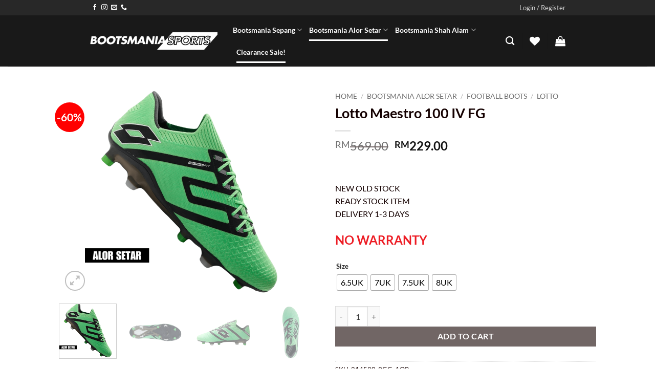

--- FILE ---
content_type: text/html; charset=UTF-8
request_url: https://thebootsmania.com/product/lotto-maestro-100-iv-fg/
body_size: 53185
content:
<!DOCTYPE html>
<html lang="en-US" class="loading-site no-js">
<head>
	<meta charset="UTF-8" />
	<link rel="profile" href="https://gmpg.org/xfn/11" />
	<link rel="pingback" href="https://thebootsmania.com/xmlrpc.php" />

					<script>document.documentElement.className = document.documentElement.className + ' yes-js js_active js'</script>
			<script>(function(html){html.className = html.className.replace(/\bno-js\b/,'js')})(document.documentElement);</script>
<meta name='robots' content='index, follow, max-image-preview:large, max-snippet:-1, max-video-preview:-1' />
<meta name="viewport" content="width=device-width, initial-scale=1" />
	<!-- This site is optimized with the Yoast SEO plugin v26.6 - https://yoast.com/wordpress/plugins/seo/ -->
	<title>Lotto Maestro 100 IV FG - Bootsmania</title>
	<link rel="canonical" href="https://thebootsmania.com/product/lotto-maestro-100-iv-fg/" />
	<meta property="og:locale" content="en_US" />
	<meta property="og:type" content="article" />
	<meta property="og:title" content="Lotto Maestro 100 IV FG - Bootsmania" />
	<meta property="og:description" content="&nbsp; NEW OLD STOCK READY STOCK ITEM DELIVERY 1-3 DAYS NO WARRANTY" />
	<meta property="og:url" content="https://thebootsmania.com/product/lotto-maestro-100-iv-fg/" />
	<meta property="og:site_name" content="Bootsmania" />
	<meta property="article:publisher" content="https://www.facebook.com/thebootsmania/" />
	<meta property="article:modified_time" content="2026-01-04T03:44:23+00:00" />
	<meta property="og:image" content="https://thebootsmania.com/wp-content/uploads/2025/04/Lotto-Maestro-100-IV-FG-214590-9GG-AOR.png" />
	<meta property="og:image:width" content="1350" />
	<meta property="og:image:height" content="1080" />
	<meta property="og:image:type" content="image/png" />
	<meta name="twitter:card" content="summary_large_image" />
	<meta name="twitter:label1" content="Est. reading time" />
	<meta name="twitter:data1" content="2 minutes" />
	<script type="application/ld+json" class="yoast-schema-graph">{"@context":"https://schema.org","@graph":[{"@type":"WebPage","@id":"https://thebootsmania.com/product/lotto-maestro-100-iv-fg/","url":"https://thebootsmania.com/product/lotto-maestro-100-iv-fg/","name":"Lotto Maestro 100 IV FG - Bootsmania","isPartOf":{"@id":"https://thebootsmania.com/#website"},"primaryImageOfPage":{"@id":"https://thebootsmania.com/product/lotto-maestro-100-iv-fg/#primaryimage"},"image":{"@id":"https://thebootsmania.com/product/lotto-maestro-100-iv-fg/#primaryimage"},"thumbnailUrl":"https://thebootsmania.com/wp-content/uploads/2025/04/Lotto-Maestro-100-IV-FG-214590-9GG-AOR.png","datePublished":"2025-04-25T12:09:00+00:00","dateModified":"2026-01-04T03:44:23+00:00","breadcrumb":{"@id":"https://thebootsmania.com/product/lotto-maestro-100-iv-fg/#breadcrumb"},"inLanguage":"en-US","potentialAction":[{"@type":"ReadAction","target":["https://thebootsmania.com/product/lotto-maestro-100-iv-fg/"]}]},{"@type":"ImageObject","inLanguage":"en-US","@id":"https://thebootsmania.com/product/lotto-maestro-100-iv-fg/#primaryimage","url":"https://thebootsmania.com/wp-content/uploads/2025/04/Lotto-Maestro-100-IV-FG-214590-9GG-AOR.png","contentUrl":"https://thebootsmania.com/wp-content/uploads/2025/04/Lotto-Maestro-100-IV-FG-214590-9GG-AOR.png","width":1350,"height":1080},{"@type":"BreadcrumbList","@id":"https://thebootsmania.com/product/lotto-maestro-100-iv-fg/#breadcrumb","itemListElement":[{"@type":"ListItem","position":1,"name":"Home","item":"https://thebootsmania.com/"},{"@type":"ListItem","position":2,"name":"Shop","item":"https://thebootsmania.com/shop/"},{"@type":"ListItem","position":3,"name":"Lotto Maestro 100 IV FG"}]},{"@type":"WebSite","@id":"https://thebootsmania.com/#website","url":"https://thebootsmania.com/","name":"Bootsmania","description":"FOOTBALL | FUTSAL | LIFESTYLE","publisher":{"@id":"https://thebootsmania.com/#organization"},"potentialAction":[{"@type":"SearchAction","target":{"@type":"EntryPoint","urlTemplate":"https://thebootsmania.com/?s={search_term_string}"},"query-input":{"@type":"PropertyValueSpecification","valueRequired":true,"valueName":"search_term_string"}}],"inLanguage":"en-US"},{"@type":"Organization","@id":"https://thebootsmania.com/#organization","name":"Bootsmania","url":"https://thebootsmania.com/","logo":{"@type":"ImageObject","inLanguage":"en-US","@id":"https://thebootsmania.com/#/schema/logo/image/","url":"https://thebootsmania.com/wp-content/uploads/2025/02/NEW-BOOTSMANIA-SPORTS-LOGO-2025_20250120_224604_0000-e1738826184682.png","contentUrl":"https://thebootsmania.com/wp-content/uploads/2025/02/NEW-BOOTSMANIA-SPORTS-LOGO-2025_20250120_224604_0000-e1738826184682.png","width":15307,"height":2293,"caption":"Bootsmania"},"image":{"@id":"https://thebootsmania.com/#/schema/logo/image/"},"sameAs":["https://www.facebook.com/thebootsmania/"]}]}</script>
	<!-- / Yoast SEO plugin. -->


<link rel='prefetch' href='https://thebootsmania.com/wp-content/themes/flatsome/assets/js/flatsome.js?ver=e2eddd6c228105dac048' />
<link rel='prefetch' href='https://thebootsmania.com/wp-content/themes/flatsome/assets/js/chunk.slider.js?ver=3.20.4' />
<link rel='prefetch' href='https://thebootsmania.com/wp-content/themes/flatsome/assets/js/chunk.popups.js?ver=3.20.4' />
<link rel='prefetch' href='https://thebootsmania.com/wp-content/themes/flatsome/assets/js/chunk.tooltips.js?ver=3.20.4' />
<link rel='prefetch' href='https://thebootsmania.com/wp-content/themes/flatsome/assets/js/woocommerce.js?ver=1c9be63d628ff7c3ff4c' />
<link rel="alternate" type="application/rss+xml" title="Bootsmania &raquo; Feed" href="https://thebootsmania.com/feed/" />
<link rel="alternate" type="application/rss+xml" title="Bootsmania &raquo; Comments Feed" href="https://thebootsmania.com/comments/feed/" />
<link rel="alternate" title="oEmbed (JSON)" type="application/json+oembed" href="https://thebootsmania.com/wp-json/oembed/1.0/embed?url=https%3A%2F%2Fthebootsmania.com%2Fproduct%2Flotto-maestro-100-iv-fg%2F" />
<link rel="alternate" title="oEmbed (XML)" type="text/xml+oembed" href="https://thebootsmania.com/wp-json/oembed/1.0/embed?url=https%3A%2F%2Fthebootsmania.com%2Fproduct%2Flotto-maestro-100-iv-fg%2F&#038;format=xml" />
<style id='wp-img-auto-sizes-contain-inline-css' type='text/css'>
img:is([sizes=auto i],[sizes^="auto," i]){contain-intrinsic-size:3000px 1500px}
/*# sourceURL=wp-img-auto-sizes-contain-inline-css */
</style>
<link rel='stylesheet' id='font-awesome-5-all-css' href='https://thebootsmania.com/wp-content/plugins/elementor/assets/lib/font-awesome/css/all.min.css?ver=3.34.0' type='text/css' media='all' />
<link rel='stylesheet' id='font-awesome-4-shim-css' href='https://thebootsmania.com/wp-content/plugins/elementor/assets/lib/font-awesome/css/v4-shims.min.css?ver=3.34.0' type='text/css' media='all' />
<style id='wp-emoji-styles-inline-css' type='text/css'>

	img.wp-smiley, img.emoji {
		display: inline !important;
		border: none !important;
		box-shadow: none !important;
		height: 1em !important;
		width: 1em !important;
		margin: 0 0.07em !important;
		vertical-align: -0.1em !important;
		background: none !important;
		padding: 0 !important;
	}
/*# sourceURL=wp-emoji-styles-inline-css */
</style>
<style id='wp-block-library-inline-css' type='text/css'>
:root{--wp-block-synced-color:#7a00df;--wp-block-synced-color--rgb:122,0,223;--wp-bound-block-color:var(--wp-block-synced-color);--wp-editor-canvas-background:#ddd;--wp-admin-theme-color:#007cba;--wp-admin-theme-color--rgb:0,124,186;--wp-admin-theme-color-darker-10:#006ba1;--wp-admin-theme-color-darker-10--rgb:0,107,160.5;--wp-admin-theme-color-darker-20:#005a87;--wp-admin-theme-color-darker-20--rgb:0,90,135;--wp-admin-border-width-focus:2px}@media (min-resolution:192dpi){:root{--wp-admin-border-width-focus:1.5px}}.wp-element-button{cursor:pointer}:root .has-very-light-gray-background-color{background-color:#eee}:root .has-very-dark-gray-background-color{background-color:#313131}:root .has-very-light-gray-color{color:#eee}:root .has-very-dark-gray-color{color:#313131}:root .has-vivid-green-cyan-to-vivid-cyan-blue-gradient-background{background:linear-gradient(135deg,#00d084,#0693e3)}:root .has-purple-crush-gradient-background{background:linear-gradient(135deg,#34e2e4,#4721fb 50%,#ab1dfe)}:root .has-hazy-dawn-gradient-background{background:linear-gradient(135deg,#faaca8,#dad0ec)}:root .has-subdued-olive-gradient-background{background:linear-gradient(135deg,#fafae1,#67a671)}:root .has-atomic-cream-gradient-background{background:linear-gradient(135deg,#fdd79a,#004a59)}:root .has-nightshade-gradient-background{background:linear-gradient(135deg,#330968,#31cdcf)}:root .has-midnight-gradient-background{background:linear-gradient(135deg,#020381,#2874fc)}:root{--wp--preset--font-size--normal:16px;--wp--preset--font-size--huge:42px}.has-regular-font-size{font-size:1em}.has-larger-font-size{font-size:2.625em}.has-normal-font-size{font-size:var(--wp--preset--font-size--normal)}.has-huge-font-size{font-size:var(--wp--preset--font-size--huge)}.has-text-align-center{text-align:center}.has-text-align-left{text-align:left}.has-text-align-right{text-align:right}.has-fit-text{white-space:nowrap!important}#end-resizable-editor-section{display:none}.aligncenter{clear:both}.items-justified-left{justify-content:flex-start}.items-justified-center{justify-content:center}.items-justified-right{justify-content:flex-end}.items-justified-space-between{justify-content:space-between}.screen-reader-text{border:0;clip-path:inset(50%);height:1px;margin:-1px;overflow:hidden;padding:0;position:absolute;width:1px;word-wrap:normal!important}.screen-reader-text:focus{background-color:#ddd;clip-path:none;color:#444;display:block;font-size:1em;height:auto;left:5px;line-height:normal;padding:15px 23px 14px;text-decoration:none;top:5px;width:auto;z-index:100000}html :where(.has-border-color){border-style:solid}html :where([style*=border-top-color]){border-top-style:solid}html :where([style*=border-right-color]){border-right-style:solid}html :where([style*=border-bottom-color]){border-bottom-style:solid}html :where([style*=border-left-color]){border-left-style:solid}html :where([style*=border-width]){border-style:solid}html :where([style*=border-top-width]){border-top-style:solid}html :where([style*=border-right-width]){border-right-style:solid}html :where([style*=border-bottom-width]){border-bottom-style:solid}html :where([style*=border-left-width]){border-left-style:solid}html :where(img[class*=wp-image-]){height:auto;max-width:100%}:where(figure){margin:0 0 1em}html :where(.is-position-sticky){--wp-admin--admin-bar--position-offset:var(--wp-admin--admin-bar--height,0px)}@media screen and (max-width:600px){html :where(.is-position-sticky){--wp-admin--admin-bar--position-offset:0px}}
/*# sourceURL=/wp-includes/css/dist/block-library/common.min.css */
</style>
<link rel='stylesheet' id='wp-components-css' href='https://thebootsmania.com/wp-includes/css/dist/components/style.min.css?ver=6.9' type='text/css' media='all' />
<link rel='stylesheet' id='wp-preferences-css' href='https://thebootsmania.com/wp-includes/css/dist/preferences/style.min.css?ver=6.9' type='text/css' media='all' />
<link rel='stylesheet' id='wp-block-editor-css' href='https://thebootsmania.com/wp-includes/css/dist/block-editor/style.min.css?ver=6.9' type='text/css' media='all' />
<link rel='stylesheet' id='popup-maker-block-library-style-css' href='https://thebootsmania.com/wp-content/plugins/popup-maker/dist/packages/block-library-style.css?ver=dbea705cfafe089d65f1' type='text/css' media='all' />
<link rel='stylesheet' id='contact-form-7-css' href='https://thebootsmania.com/wp-content/plugins/contact-form-7/includes/css/styles.css?ver=6.1.4' type='text/css' media='all' />
<link rel='stylesheet' id='SCPFW_front_style-css' href='https://thebootsmania.com/wp-content/plugins/size-chart-product-for-woocommerce/assets/css/scpfw_front_style.css?ver=1.0.0' type='text/css' media='all' />
<link rel='stylesheet' id='woof-css' href='https://thebootsmania.com/wp-content/plugins/woocommerce-products-filter/css/front.css?ver=1.3.7.4' type='text/css' media='all' />
<style id='woof-inline-css' type='text/css'>

.woof_products_top_panel li span, .woof_products_top_panel2 li span{background: url(https://thebootsmania.com/wp-content/plugins/woocommerce-products-filter/img/delete.png);background-size: 14px 14px;background-repeat: no-repeat;background-position: right;}
.woof_edit_view{
                    display: none;
                }
.woof_list_label li {
    width: 4vw;
    font-size: 14px;
}

.woof_label_term {
    display: flex;
    align-items: center;
    width: 100%; /* Ensures consistent width */
}

/* RESPONSIVE DESIGN */
@media screen and (max-width: 768px) {
    .woof_list_label {
        gap: 5px; /* Reduce space between items */
    }
    .woof_list_label li {
        width: 50px; /* Adjust width for smaller screens */
        height: 50px; /* Adjust height for uniformity */
        font-size: 14px; /* Reduce font size for better fit */
    }
}
@media screen and (max-width: 480px) {
    .woof_list_label {
        gap: 10px; /* Less space for very small screens */
    }
    .woof_list_label li {
        width: 45px;
        height: 45px;
        font-size: 12px;
    }
}
/*# sourceURL=woof-inline-css */
</style>
<link rel='stylesheet' id='chosen-drop-down-css' href='https://thebootsmania.com/wp-content/plugins/woocommerce-products-filter/js/chosen/chosen.min.css?ver=1.3.7.4' type='text/css' media='all' />
<link rel='stylesheet' id='icheck-jquery-color-flat-css' href='https://thebootsmania.com/wp-content/plugins/woocommerce-products-filter/js/icheck/skins/flat/_all.css?ver=1.3.7.4' type='text/css' media='all' />
<link rel='stylesheet' id='icheck-jquery-color-square-css' href='https://thebootsmania.com/wp-content/plugins/woocommerce-products-filter/js/icheck/skins/square/_all.css?ver=1.3.7.4' type='text/css' media='all' />
<link rel='stylesheet' id='icheck-jquery-color-minimal-css' href='https://thebootsmania.com/wp-content/plugins/woocommerce-products-filter/js/icheck/skins/minimal/_all.css?ver=1.3.7.4' type='text/css' media='all' />
<link rel='stylesheet' id='woof_by_author_html_items-css' href='https://thebootsmania.com/wp-content/plugins/woocommerce-products-filter/ext/by_author/css/by_author.css?ver=1.3.7.4' type='text/css' media='all' />
<link rel='stylesheet' id='woof_by_instock_html_items-css' href='https://thebootsmania.com/wp-content/plugins/woocommerce-products-filter/ext/by_instock/css/by_instock.css?ver=1.3.7.4' type='text/css' media='all' />
<link rel='stylesheet' id='woof_by_onsales_html_items-css' href='https://thebootsmania.com/wp-content/plugins/woocommerce-products-filter/ext/by_onsales/css/by_onsales.css?ver=1.3.7.4' type='text/css' media='all' />
<link rel='stylesheet' id='woof_by_text_html_items-css' href='https://thebootsmania.com/wp-content/plugins/woocommerce-products-filter/ext/by_text/assets/css/front.css?ver=1.3.7.4' type='text/css' media='all' />
<link rel='stylesheet' id='woof_label_html_items-css' href='https://thebootsmania.com/wp-content/plugins/woocommerce-products-filter/ext/label/css/html_types/label.css?ver=1.3.7.4' type='text/css' media='all' />
<link rel='stylesheet' id='woof_select_radio_check_html_items-css' href='https://thebootsmania.com/wp-content/plugins/woocommerce-products-filter/ext/select_radio_check/css/html_types/select_radio_check.css?ver=1.3.7.4' type='text/css' media='all' />
<link rel='stylesheet' id='woof_sd_html_items_checkbox-css' href='https://thebootsmania.com/wp-content/plugins/woocommerce-products-filter/ext/smart_designer/css/elements/checkbox.css?ver=1.3.7.4' type='text/css' media='all' />
<link rel='stylesheet' id='woof_sd_html_items_radio-css' href='https://thebootsmania.com/wp-content/plugins/woocommerce-products-filter/ext/smart_designer/css/elements/radio.css?ver=1.3.7.4' type='text/css' media='all' />
<link rel='stylesheet' id='woof_sd_html_items_switcher-css' href='https://thebootsmania.com/wp-content/plugins/woocommerce-products-filter/ext/smart_designer/css/elements/switcher.css?ver=1.3.7.4' type='text/css' media='all' />
<link rel='stylesheet' id='woof_sd_html_items_color-css' href='https://thebootsmania.com/wp-content/plugins/woocommerce-products-filter/ext/smart_designer/css/elements/color.css?ver=1.3.7.4' type='text/css' media='all' />
<link rel='stylesheet' id='woof_sd_html_items_tooltip-css' href='https://thebootsmania.com/wp-content/plugins/woocommerce-products-filter/ext/smart_designer/css/tooltip.css?ver=1.3.7.4' type='text/css' media='all' />
<link rel='stylesheet' id='woof_sd_html_items_front-css' href='https://thebootsmania.com/wp-content/plugins/woocommerce-products-filter/ext/smart_designer/css/front.css?ver=1.3.7.4' type='text/css' media='all' />
<link rel='stylesheet' id='woof-switcher23-css' href='https://thebootsmania.com/wp-content/plugins/woocommerce-products-filter/css/switcher.css?ver=1.3.7.4' type='text/css' media='all' />
<link rel='stylesheet' id='photoswipe-css' href='https://thebootsmania.com/wp-content/plugins/woocommerce/assets/css/photoswipe/photoswipe.min.css?ver=10.4.3' type='text/css' media='all' />
<link rel='stylesheet' id='photoswipe-default-skin-css' href='https://thebootsmania.com/wp-content/plugins/woocommerce/assets/css/photoswipe/default-skin/default-skin.min.css?ver=10.4.3' type='text/css' media='all' />
<style id='woocommerce-inline-inline-css' type='text/css'>
.woocommerce form .form-row .required { visibility: visible; }
/*# sourceURL=woocommerce-inline-inline-css */
</style>
<link rel='stylesheet' id='wt-smart-coupon-for-woo-css' href='https://thebootsmania.com/wp-content/plugins/wt-smart-coupons-for-woocommerce/public/css/wt-smart-coupon-public.css?ver=2.2.6' type='text/css' media='all' />
<link rel='stylesheet' id='woo-variation-swatches-css' href='https://thebootsmania.com/wp-content/plugins/woo-variation-swatches/assets/css/frontend.min.css?ver=1767670021' type='text/css' media='all' />
<style id='woo-variation-swatches-inline-css' type='text/css'>
:root {
--wvs-tick:url("data:image/svg+xml;utf8,%3Csvg filter='drop-shadow(0px 0px 2px rgb(0 0 0 / .8))' xmlns='http://www.w3.org/2000/svg'  viewBox='0 0 30 30'%3E%3Cpath fill='none' stroke='%23ffffff' stroke-linecap='round' stroke-linejoin='round' stroke-width='4' d='M4 16L11 23 27 7'/%3E%3C/svg%3E");

--wvs-cross:url("data:image/svg+xml;utf8,%3Csvg filter='drop-shadow(0px 0px 5px rgb(255 255 255 / .6))' xmlns='http://www.w3.org/2000/svg' width='72px' height='72px' viewBox='0 0 24 24'%3E%3Cpath fill='none' stroke='%23ff0000' stroke-linecap='round' stroke-width='0.6' d='M5 5L19 19M19 5L5 19'/%3E%3C/svg%3E");
--wvs-single-product-item-width:30px;
--wvs-single-product-item-height:30px;
--wvs-single-product-item-font-size:16px}
/*# sourceURL=woo-variation-swatches-inline-css */
</style>
<link rel='stylesheet' id='cute-alert-css' href='https://thebootsmania.com/wp-content/plugins/metform/public/assets/lib/cute-alert/style.css?ver=4.1.0' type='text/css' media='all' />
<link rel='stylesheet' id='text-editor-style-css' href='https://thebootsmania.com/wp-content/plugins/metform/public/assets/css/text-editor.css?ver=4.1.0' type='text/css' media='all' />
<link rel='stylesheet' id='flatsome-woocommerce-wishlist-css' href='https://thebootsmania.com/wp-content/themes/flatsome/inc/integrations/wc-yith-wishlist/wishlist.css?ver=3.20.4' type='text/css' media='all' />
<link rel='stylesheet' id='flatsome-main-css' href='https://thebootsmania.com/wp-content/themes/flatsome/assets/css/flatsome.css?ver=3.20.4' type='text/css' media='all' />
<style id='flatsome-main-inline-css' type='text/css'>
@font-face {
				font-family: "fl-icons";
				font-display: block;
				src: url(https://thebootsmania.com/wp-content/themes/flatsome/assets/css/icons/fl-icons.eot?v=3.20.4);
				src:
					url(https://thebootsmania.com/wp-content/themes/flatsome/assets/css/icons/fl-icons.eot#iefix?v=3.20.4) format("embedded-opentype"),
					url(https://thebootsmania.com/wp-content/themes/flatsome/assets/css/icons/fl-icons.woff2?v=3.20.4) format("woff2"),
					url(https://thebootsmania.com/wp-content/themes/flatsome/assets/css/icons/fl-icons.ttf?v=3.20.4) format("truetype"),
					url(https://thebootsmania.com/wp-content/themes/flatsome/assets/css/icons/fl-icons.woff?v=3.20.4) format("woff"),
					url(https://thebootsmania.com/wp-content/themes/flatsome/assets/css/icons/fl-icons.svg?v=3.20.4#fl-icons) format("svg");
			}
/*# sourceURL=flatsome-main-inline-css */
</style>
<link rel='stylesheet' id='flatsome-shop-css' href='https://thebootsmania.com/wp-content/themes/flatsome/assets/css/flatsome-shop.css?ver=3.20.4' type='text/css' media='all' />
<link rel='stylesheet' id='flatsome-style-css' href='https://thebootsmania.com/wp-content/themes/flatsome-child/style.css?ver=3.0' type='text/css' media='all' />
<script type="text/javascript" src="https://thebootsmania.com/wp-content/plugins/elementor/assets/lib/font-awesome/js/v4-shims.min.js?ver=3.34.0" id="font-awesome-4-shim-js"></script>
<script type="text/javascript" id="woof-husky-js-extra">
/* <![CDATA[ */
var woof_husky_txt = {"ajax_url":"https://thebootsmania.com/wp-admin/admin-ajax.php","plugin_uri":"https://thebootsmania.com/wp-content/plugins/woocommerce-products-filter/ext/by_text/","loader":"https://thebootsmania.com/wp-content/plugins/woocommerce-products-filter/ext/by_text/assets/img/ajax-loader.gif","not_found":"Nothing found!","prev":"Prev","next":"Next","site_link":"https://thebootsmania.com","default_data":{"placeholder":"","behavior":"title_or_content_or_excerpt","search_by_full_word":"0","autocomplete":1,"how_to_open_links":"0","taxonomy_compatibility":"0","sku_compatibility":"1","custom_fields":"","search_desc_variant":"0","view_text_length":"10","min_symbols":"3","max_posts":"10","image":"","notes_for_customer":"","template":"","max_open_height":"300","page":0}};
//# sourceURL=woof-husky-js-extra
/* ]]> */
</script>
<script type="text/javascript" src="https://thebootsmania.com/wp-content/plugins/woocommerce-products-filter/ext/by_text/assets/js/husky.js?ver=1.3.7.4" id="woof-husky-js"></script>
<script type="text/javascript" src="https://thebootsmania.com/wp-content/plugins/woocommerce/assets/js/photoswipe/photoswipe.min.js?ver=4.1.1-wc.10.4.3" id="wc-photoswipe-js" defer="defer" data-wp-strategy="defer"></script>
<script type="text/javascript" src="https://thebootsmania.com/wp-content/plugins/woocommerce/assets/js/photoswipe/photoswipe-ui-default.min.js?ver=4.1.1-wc.10.4.3" id="wc-photoswipe-ui-default-js" defer="defer" data-wp-strategy="defer"></script>
<script type="text/javascript" src="https://thebootsmania.com/wp-includes/js/jquery/jquery.min.js?ver=3.7.1" id="jquery-core-js"></script>
<script type="text/javascript" src="https://thebootsmania.com/wp-includes/js/jquery/jquery-migrate.min.js?ver=3.4.1" id="jquery-migrate-js"></script>
<script type="text/javascript" id="wc-single-product-js-extra">
/* <![CDATA[ */
var wc_single_product_params = {"i18n_required_rating_text":"Please select a rating","i18n_rating_options":["1 of 5 stars","2 of 5 stars","3 of 5 stars","4 of 5 stars","5 of 5 stars"],"i18n_product_gallery_trigger_text":"View full-screen image gallery","review_rating_required":"yes","flexslider":{"rtl":false,"animation":"slide","smoothHeight":true,"directionNav":false,"controlNav":"thumbnails","slideshow":false,"animationSpeed":500,"animationLoop":false,"allowOneSlide":false},"zoom_enabled":"","zoom_options":[],"photoswipe_enabled":"1","photoswipe_options":{"shareEl":false,"closeOnScroll":false,"history":false,"hideAnimationDuration":0,"showAnimationDuration":0},"flexslider_enabled":""};
//# sourceURL=wc-single-product-js-extra
/* ]]> */
</script>
<script type="text/javascript" src="https://thebootsmania.com/wp-content/plugins/woocommerce/assets/js/frontend/single-product.min.js?ver=10.4.3" id="wc-single-product-js" defer="defer" data-wp-strategy="defer"></script>
<script type="text/javascript" src="https://thebootsmania.com/wp-content/plugins/woocommerce/assets/js/jquery-blockui/jquery.blockUI.min.js?ver=2.7.0-wc.10.4.3" id="wc-jquery-blockui-js" data-wp-strategy="defer"></script>
<script type="text/javascript" src="https://thebootsmania.com/wp-content/plugins/woocommerce/assets/js/js-cookie/js.cookie.min.js?ver=2.1.4-wc.10.4.3" id="wc-js-cookie-js" data-wp-strategy="defer"></script>
<script type="text/javascript" id="wt-smart-coupon-for-woo-js-extra">
/* <![CDATA[ */
var WTSmartCouponOBJ = {"ajaxurl":"https://thebootsmania.com/wp-admin/admin-ajax.php","wc_ajax_url":"https://thebootsmania.com/?wc-ajax=","nonces":{"public":"73e3bae462","apply_coupon":"3fb9a7590a"},"labels":{"please_wait":"Please wait...","choose_variation":"Please choose a variation","error":"Error !!!"},"shipping_method":[],"payment_method":"","is_cart":""};
//# sourceURL=wt-smart-coupon-for-woo-js-extra
/* ]]> */
</script>
<script type="text/javascript" src="https://thebootsmania.com/wp-content/plugins/wt-smart-coupons-for-woocommerce/public/js/wt-smart-coupon-public.js?ver=2.2.6" id="wt-smart-coupon-for-woo-js"></script>
<link rel="https://api.w.org/" href="https://thebootsmania.com/wp-json/" /><link rel="alternate" title="JSON" type="application/json" href="https://thebootsmania.com/wp-json/wp/v2/product/12187" /><link rel="EditURI" type="application/rsd+xml" title="RSD" href="https://thebootsmania.com/xmlrpc.php?rsd" />
<meta name="generator" content="WordPress 6.9" />
<meta name="generator" content="WooCommerce 10.4.3" />
<link rel='shortlink' href='https://thebootsmania.com/?p=12187' />
    <!-- Google Analytics -->
    <script async src="https://www.googletagmanager.com/gtag/js?id=G-MHCT6K1SCV"></script>
    <script>
        window.dataLayer = window.dataLayer || [];
        function gtag(){dataLayer.push(arguments);}
        gtag('js', new Date());

        gtag('config', 'G-MHCT6K1SCV');
    </script>
    <!-- End Google Analytics -->
    <script type="text/javascript">window.atomePaymentPluginPriceDividerOptions = {"is_atome_enabled":true,"country":"my","language":"en","api_environment":"production","price_divider":"yes","price_divider_applied_on":"all","sku_permission":"yes","max_spend":"0","min_spend":"10","cancel_timeout":"180","debug_mode":"no","version":"6.8.0","platform":"WOOCOMMERCE","enable_send_errors":"no","error_report_url":"https:\/\/thebootsmania.com\/?wc-api=atome_error_report"};</script><script id="atome-price-divider-js" src="https://atome-paylater-fe.s3-accelerate.amazonaws.com/merchant-plugins/production/static/price_divider/main.js" defer></script>	<noscript><style>.woocommerce-product-gallery{ opacity: 1 !important; }</style></noscript>
	<meta name="generator" content="Elementor 3.34.0; features: e_font_icon_svg, additional_custom_breakpoints; settings: css_print_method-external, google_font-enabled, font_display-swap">

<head>
<meta name="viewport" content="width=device-width, initial-scale=1">
<!-- Font Awesome CDN -->
<link rel="stylesheet" href="https://cdnjs.cloudflare.com/ajax/libs/font-awesome/4.7.0/css/font-awesome.min.css">
</head>

			<style>
				.e-con.e-parent:nth-of-type(n+4):not(.e-lazyloaded):not(.e-no-lazyload),
				.e-con.e-parent:nth-of-type(n+4):not(.e-lazyloaded):not(.e-no-lazyload) * {
					background-image: none !important;
				}
				@media screen and (max-height: 1024px) {
					.e-con.e-parent:nth-of-type(n+3):not(.e-lazyloaded):not(.e-no-lazyload),
					.e-con.e-parent:nth-of-type(n+3):not(.e-lazyloaded):not(.e-no-lazyload) * {
						background-image: none !important;
					}
				}
				@media screen and (max-height: 640px) {
					.e-con.e-parent:nth-of-type(n+2):not(.e-lazyloaded):not(.e-no-lazyload),
					.e-con.e-parent:nth-of-type(n+2):not(.e-lazyloaded):not(.e-no-lazyload) * {
						background-image: none !important;
					}
				}
			</style>
			<link rel="icon" href="https://thebootsmania.com/wp-content/uploads/2025/01/cropped-logo-square-32x32.jpg" sizes="32x32" />
<link rel="icon" href="https://thebootsmania.com/wp-content/uploads/2025/01/cropped-logo-square-192x192.jpg" sizes="192x192" />
<link rel="apple-touch-icon" href="https://thebootsmania.com/wp-content/uploads/2025/01/cropped-logo-square-180x180.jpg" />
<meta name="msapplication-TileImage" content="https://thebootsmania.com/wp-content/uploads/2025/01/cropped-logo-square-270x270.jpg" />
<style id="custom-css" type="text/css">:root {--primary-color: #000714;--fs-color-primary: #000714;--fs-color-secondary: #140100;--fs-color-success: #627D47;--fs-color-alert: #b20000;--fs-color-base: #140000;--fs-experimental-link-color: #040510;--fs-experimental-link-color-hover: #111;}.tooltipster-base {--tooltip-color: #fff;--tooltip-bg-color: #000;}.off-canvas-right .mfp-content, .off-canvas-left .mfp-content {--drawer-width: 300px;}.off-canvas .mfp-content.off-canvas-cart {--drawer-width: 360px;}.header-main{height: 100px}#logo img{max-height: 100px}#logo{width:250px;}.header-bottom{min-height: 90px}.header-top{min-height: 30px}.transparent .header-main{height: 30px}.transparent #logo img{max-height: 30px}.has-transparent + .page-title:first-of-type,.has-transparent + #main > .page-title,.has-transparent + #main > div > .page-title,.has-transparent + #main .page-header-wrapper:first-of-type .page-title{padding-top: 60px;}.header.show-on-scroll,.stuck .header-main{height:80px!important}.stuck #logo img{max-height: 80px!important}.header-bg-color {background-color: rgba(0,0,0,0.9)}.header-bottom {background-color: rgba(0,0,0,0.9)}.top-bar-nav > li > a{line-height: 16px }.stuck .header-main .nav > li > a{line-height: 20px }.header-bottom-nav > li > a{line-height: 16px }@media (max-width: 549px) {.header-main{height: 70px}#logo img{max-height: 70px}}.header-top{background-color:#282828!important;}h1,h2,h3,h4,h5,h6,.heading-font{color: #140000;}body{font-family: Lato, sans-serif;}body {font-weight: 400;font-style: normal;}.nav > li > a {font-family: Lato, sans-serif;}.mobile-sidebar-levels-2 .nav > li > ul > li > a {font-family: Lato, sans-serif;}.nav > li > a,.mobile-sidebar-levels-2 .nav > li > ul > li > a {font-weight: 700;font-style: normal;}h1,h2,h3,h4,h5,h6,.heading-font, .off-canvas-center .nav-sidebar.nav-vertical > li > a{font-family: Lato, sans-serif;}h1,h2,h3,h4,h5,h6,.heading-font,.banner h1,.banner h2 {font-weight: 700;font-style: normal;}.alt-font{font-family: "Dancing Script", sans-serif;}.alt-font {font-weight: 400!important;font-style: normal!important;}.header:not(.transparent) .header-nav-main.nav > li > a {color: #ffffff;}.header:not(.transparent) .header-nav-main.nav > li > a:hover,.header:not(.transparent) .header-nav-main.nav > li.active > a,.header:not(.transparent) .header-nav-main.nav > li.current > a,.header:not(.transparent) .header-nav-main.nav > li > a.active,.header:not(.transparent) .header-nav-main.nav > li > a.current{color: #ffffff;}.header-nav-main.nav-line-bottom > li > a:before,.header-nav-main.nav-line-grow > li > a:before,.header-nav-main.nav-line > li > a:before,.header-nav-main.nav-box > li > a:hover,.header-nav-main.nav-box > li.active > a,.header-nav-main.nav-pills > li > a:hover,.header-nav-main.nav-pills > li.active > a{color:#FFF!important;background-color: #ffffff;}.header:not(.transparent) .header-bottom-nav.nav > li > a{color: #ffffff;}.has-equal-box-heights .box-image {padding-top: 100%;}.shop-page-title.featured-title .title-bg{ background-image: url(https://thebootsmania.com/wp-content/uploads/2025/04/Lotto-Maestro-100-IV-FG-214590-9GG-AOR.png)!important;}@media screen and (min-width: 550px){.products .box-vertical .box-image{min-width: 247px!important;width: 247px!important;}}.header-main .social-icons,.header-main .cart-icon strong,.header-main .menu-title,.header-main .header-button > .button.is-outline,.header-main .nav > li > a > i:not(.icon-angle-down){color: #ffffff!important;}.header-main .header-button > .button.is-outline,.header-main .cart-icon strong:after,.header-main .cart-icon strong{border-color: #ffffff!important;}.header-main .header-button > .button:not(.is-outline){background-color: #ffffff!important;}.header-main .current-dropdown .cart-icon strong,.header-main .header-button > .button:hover,.header-main .header-button > .button:hover i,.header-main .header-button > .button:hover span{color:#FFF!important;}.header-main .menu-title:hover,.header-main .social-icons a:hover,.header-main .header-button > .button.is-outline:hover,.header-main .nav > li > a:hover > i:not(.icon-angle-down){color: #ffffff!important;}.header-main .current-dropdown .cart-icon strong,.header-main .header-button > .button:hover{background-color: #ffffff!important;}.header-main .current-dropdown .cart-icon strong:after,.header-main .current-dropdown .cart-icon strong,.header-main .header-button > .button:hover{border-color: #ffffff!important;}.footer-2{background-color: #000000}.absolute-footer, html{background-color: #ffffff}.nav-vertical-fly-out > li + li {border-top-width: 1px; border-top-style: solid;}.label-new.menu-item > a:after{content:"New";}.label-hot.menu-item > a:after{content:"Hot";}.label-sale.menu-item > a:after{content:"Sale";}.label-popular.menu-item > a:after{content:"Popular";}</style>		<style type="text/css" id="wp-custom-css">
			/* Button Size Chart in Product Page */
button.button.md-size-chart-btn {
    color: white;
	  border-radius:15px;
	  background: #eb4646;
	  margin: 0px;
}

/*header width*/
.header-inner.flex-row.container.logo-left.medium-logo-center {
    max-width: 75vw !important;
}

.flex-row.container {
    max-width: 75vw !important;
}

/*for button variation*/
.variable-item.button-variable-item[aria-checked="true"] {
    background-color: black !important;
    color: white !important;
    border-color: black !important;
}

/*for sale bg color*/
.badge-inner.secondary.on-sale {
    background-color: red;
}

/*checkout box sizing*/
.wp-block-woocommerce-checkout-order-summary-block {
    min-width: 24vw;
}

/*footer styling*/
.absolute-footer.light.medium-text-center.small-text-center {
    padding: 0 !important;
}

.container.clearfix {
    display: flex
;
    align-items: center;
    justify-content: space-between;
}

.footer-primary.pull-left {
    order: 1;
}

#radio-control-wc-payment-method-options-atome__label::after {
    content: "";
    display: inline-block;
    background: url('https://thebootsmania.com/wp-content/uploads/2025/02/Atome_logo.png') no-repeat center;
    background-size: contain;
    width: 80px; /* Adjust width as needed */
    height: 30px; /* Adjust height as needed */
    margin-right: 8px;
    vertical-align: middle;
	margin-left: 15px;
}

/*fix styling when hover*/
span.wc-block-components-button__text {
    color: white;
}

/* Styling for web (desktop screens only) */
        @media (min-width: 768px) {
            .footer-secondary {
                display: flex;
                align-items: center;
                height: 100%;
            }
        }

/*fix sizing for checkout*/
.wp-block-woocommerce-checkout-order-summary-block,
.wp-block-woocommerce-checkout-order-summary-block * {
    font-size: 16px !important;
    line-height: 1.5;
}

/* Tablets */
@media (max-width: 1024px) { 
    .header-inner.flex-row.container.logo-left.medium-logo-center {
        max-width: 100vw !important;
    }
	.flex-row.container {
    max-width: 100vw !important;
}
	 .container.clearfix {
        display: block; /* Reverts to normal flow */
        text-align: center; /* Centers content for smaller screens */
    }
    
    .footer-primary.pull-left,
    .footer-secondary.pull-right {
        order: unset; /* Removes the flexbox order */
        text-align: left !Important; /* Centers content */
    }
}

/* Mobile */
        @media (max-width: 767px) {
            .footer-secondary {
                display: block;
                text-align: left;
            }
					    .header-inner.flex-row.container.logo-left.medium-logo-center {
        max-width: 100vw !important;
    }
					
					.flex-row.container {
    max-width: 100vw !important;
}
					 .container.clearfix {
        display: block; /* Reverts to normal flow */
        text-align: center; /* Centers content for smaller screens */
    }
    
    .footer-primary.pull-left,
    .footer-secondary.pull-right {
        order: unset; /* Removes the flexbox order */
         text-align: left !Important; /* Centers content */
    }
        }		</style>
		<style id="kirki-inline-styles">/* latin-ext */
@font-face {
  font-family: 'Lato';
  font-style: normal;
  font-weight: 400;
  font-display: swap;
  src: url(https://thebootsmania.com/wp-content/fonts/lato/S6uyw4BMUTPHjxAwXjeu.woff2) format('woff2');
  unicode-range: U+0100-02BA, U+02BD-02C5, U+02C7-02CC, U+02CE-02D7, U+02DD-02FF, U+0304, U+0308, U+0329, U+1D00-1DBF, U+1E00-1E9F, U+1EF2-1EFF, U+2020, U+20A0-20AB, U+20AD-20C0, U+2113, U+2C60-2C7F, U+A720-A7FF;
}
/* latin */
@font-face {
  font-family: 'Lato';
  font-style: normal;
  font-weight: 400;
  font-display: swap;
  src: url(https://thebootsmania.com/wp-content/fonts/lato/S6uyw4BMUTPHjx4wXg.woff2) format('woff2');
  unicode-range: U+0000-00FF, U+0131, U+0152-0153, U+02BB-02BC, U+02C6, U+02DA, U+02DC, U+0304, U+0308, U+0329, U+2000-206F, U+20AC, U+2122, U+2191, U+2193, U+2212, U+2215, U+FEFF, U+FFFD;
}
/* latin-ext */
@font-face {
  font-family: 'Lato';
  font-style: normal;
  font-weight: 700;
  font-display: swap;
  src: url(https://thebootsmania.com/wp-content/fonts/lato/S6u9w4BMUTPHh6UVSwaPGR_p.woff2) format('woff2');
  unicode-range: U+0100-02BA, U+02BD-02C5, U+02C7-02CC, U+02CE-02D7, U+02DD-02FF, U+0304, U+0308, U+0329, U+1D00-1DBF, U+1E00-1E9F, U+1EF2-1EFF, U+2020, U+20A0-20AB, U+20AD-20C0, U+2113, U+2C60-2C7F, U+A720-A7FF;
}
/* latin */
@font-face {
  font-family: 'Lato';
  font-style: normal;
  font-weight: 700;
  font-display: swap;
  src: url(https://thebootsmania.com/wp-content/fonts/lato/S6u9w4BMUTPHh6UVSwiPGQ.woff2) format('woff2');
  unicode-range: U+0000-00FF, U+0131, U+0152-0153, U+02BB-02BC, U+02C6, U+02DA, U+02DC, U+0304, U+0308, U+0329, U+2000-206F, U+20AC, U+2122, U+2191, U+2193, U+2212, U+2215, U+FEFF, U+FFFD;
}/* vietnamese */
@font-face {
  font-family: 'Dancing Script';
  font-style: normal;
  font-weight: 400;
  font-display: swap;
  src: url(https://thebootsmania.com/wp-content/fonts/dancing-script/If2cXTr6YS-zF4S-kcSWSVi_sxjsohD9F50Ruu7BMSo3Rep8ltA.woff2) format('woff2');
  unicode-range: U+0102-0103, U+0110-0111, U+0128-0129, U+0168-0169, U+01A0-01A1, U+01AF-01B0, U+0300-0301, U+0303-0304, U+0308-0309, U+0323, U+0329, U+1EA0-1EF9, U+20AB;
}
/* latin-ext */
@font-face {
  font-family: 'Dancing Script';
  font-style: normal;
  font-weight: 400;
  font-display: swap;
  src: url(https://thebootsmania.com/wp-content/fonts/dancing-script/If2cXTr6YS-zF4S-kcSWSVi_sxjsohD9F50Ruu7BMSo3ROp8ltA.woff2) format('woff2');
  unicode-range: U+0100-02BA, U+02BD-02C5, U+02C7-02CC, U+02CE-02D7, U+02DD-02FF, U+0304, U+0308, U+0329, U+1D00-1DBF, U+1E00-1E9F, U+1EF2-1EFF, U+2020, U+20A0-20AB, U+20AD-20C0, U+2113, U+2C60-2C7F, U+A720-A7FF;
}
/* latin */
@font-face {
  font-family: 'Dancing Script';
  font-style: normal;
  font-weight: 400;
  font-display: swap;
  src: url(https://thebootsmania.com/wp-content/fonts/dancing-script/If2cXTr6YS-zF4S-kcSWSVi_sxjsohD9F50Ruu7BMSo3Sup8.woff2) format('woff2');
  unicode-range: U+0000-00FF, U+0131, U+0152-0153, U+02BB-02BC, U+02C6, U+02DA, U+02DC, U+0304, U+0308, U+0329, U+2000-206F, U+20AC, U+2122, U+2191, U+2193, U+2212, U+2215, U+FEFF, U+FFFD;
}</style></head>

<body class="wp-singular product-template-default single single-product postid-12187 wp-theme-flatsome wp-child-theme-flatsome-child theme-flatsome woocommerce woocommerce-page woocommerce-no-js woo-variation-swatches wvs-behavior-blur wvs-theme-flatsome-child wvs-show-label wvs-tooltip lightbox nav-dropdown-has-arrow nav-dropdown-has-shadow nav-dropdown-has-border elementor-default elementor-kit-61">


<a class="skip-link screen-reader-text" href="#main">Skip to content</a>

<div id="wrapper">

	
	<header id="header" class="header header-full-width has-sticky sticky-jump">
		<div class="header-wrapper">
			<div id="top-bar" class="header-top hide-for-sticky nav-dark hide-for-medium">
    <div class="flex-row container">
      <div class="flex-col hide-for-medium flex-left">
          <ul class="nav nav-left medium-nav-center nav-small  nav-divided">
              <li class="html header-social-icons ml-0">
	<div class="social-icons follow-icons" ><a href="https://www.facebook.com/thebootsmania/" target="_blank" data-label="Facebook" class="icon plain tooltip facebook" title="Follow on Facebook" aria-label="Follow on Facebook" rel="noopener nofollow"><i class="icon-facebook" aria-hidden="true"></i></a><a href="https://www.instagram.com/bootsmania" target="_blank" data-label="Instagram" class="icon plain tooltip instagram" title="Follow on Instagram" aria-label="Follow on Instagram" rel="noopener nofollow"><i class="icon-instagram" aria-hidden="true"></i></a><a href="/cdn-cgi/l/email-protection#3459555d58405b0e474144445b464074405c51565b5b404759555a5d551a575b59" data-label="E-mail" target="_blank" class="icon plain tooltip email" title="Send us an email" aria-label="Send us an email" rel="nofollow noopener"><i class="icon-envelop" aria-hidden="true"></i></a><a href="tel:tel:+60175800439" data-label="Phone" target="_blank" class="icon plain tooltip phone" title="Call us" aria-label="Call us" rel="nofollow noopener"><i class="icon-phone" aria-hidden="true"></i></a></div></li>
          </ul>
      </div>

      <div class="flex-col hide-for-medium flex-center">
          <ul class="nav nav-center nav-small  nav-divided">
                        </ul>
      </div>

      <div class="flex-col hide-for-medium flex-right">
         <ul class="nav top-bar-nav nav-right nav-small  nav-divided">
              
<li class="account-item has-icon">

	<a href="https://thebootsmania.com/?page_id=10" class="nav-top-link nav-top-not-logged-in is-small" title="Login" role="button" data-open="#login-form-popup" aria-controls="login-form-popup" aria-expanded="false" aria-haspopup="dialog" data-flatsome-role-button>
					<span>
			Login / Register			</span>
				</a>




</li>
          </ul>
      </div>

      
    </div>
</div>
<div id="masthead" class="header-main ">
      <div class="header-inner flex-row container logo-left medium-logo-center" role="navigation">

          <!-- Logo -->
          <div id="logo" class="flex-col logo">
            
<!-- Header logo -->
<a href="https://thebootsmania.com/" title="Bootsmania - FOOTBALL | FUTSAL | LIFESTYLE" rel="home">
		<img fetchpriority="high" width="1020" height="150" src="https://thebootsmania.com/wp-content/uploads/2025/02/NEW-BOOTSMANIA-SPORTS-LOGO-2025_20250120_224604_0001-e1738825845705-1400x206.png" class="header_logo header-logo" alt="Bootsmania"/><img  width="1020" height="150" src="https://thebootsmania.com/wp-content/uploads/2025/02/NEW-BOOTSMANIA-SPORTS-LOGO-2025_20250120_224604_0001-e1738825845705-1400x206.png" class="header-logo-dark" alt="Bootsmania"/></a>
          </div>

          <!-- Mobile Left Elements -->
          <div class="flex-col show-for-medium flex-left">
            <ul class="mobile-nav nav nav-left ">
              <li class="nav-icon has-icon">
			<a href="#" class="is-small" data-open="#main-menu" data-pos="left" data-bg="main-menu-overlay" role="button" aria-label="Menu" aria-controls="main-menu" aria-expanded="false" aria-haspopup="dialog" data-flatsome-role-button>
			<i class="icon-menu" aria-hidden="true"></i>					</a>
	</li>
            </ul>
          </div>

          <!-- Left Elements -->
          <div class="flex-col hide-for-medium flex-left
            flex-grow">
            <ul class="header-nav header-nav-main nav nav-left  nav-line-bottom nav-size-medium" >
              <li id="menu-item-3921" class="menu-item menu-item-type-taxonomy menu-item-object-product_cat menu-item-has-children menu-item-3921 menu-item-design-default has-dropdown"><a href="https://thebootsmania.com/product-category/bootsmania-sepang/" class="nav-top-link" aria-expanded="false" aria-haspopup="menu">Bootsmania Sepang<i class="icon-angle-down" aria-hidden="true"></i></a>
<ul class="sub-menu nav-dropdown nav-dropdown-default">
	<li id="menu-item-3927" class="menu-item menu-item-type-taxonomy menu-item-object-product_cat menu-item-3927"><a href="https://thebootsmania.com/product-category/bootsmania-sepang/football-boots-sepang/">Football Boots</a></li>
	<li id="menu-item-4021" class="menu-item menu-item-type-taxonomy menu-item-object-product_cat menu-item-4021"><a href="https://thebootsmania.com/product-category/bootsmania-sepang/futsal-sepang/">Futsal</a></li>
	<li id="menu-item-4024" class="menu-item menu-item-type-taxonomy menu-item-object-product_cat menu-item-4024"><a href="https://thebootsmania.com/product-category/bootsmania-sepang/gk-glove-sepang/">Goalkeepers Glove</a></li>
	<li id="menu-item-4027" class="menu-item menu-item-type-taxonomy menu-item-object-product_cat menu-item-4027"><a href="https://thebootsmania.com/product-category/bootsmania-sepang/running-sepang/">Running</a></li>
	<li id="menu-item-4030" class="menu-item menu-item-type-taxonomy menu-item-object-product_cat menu-item-4030"><a href="https://thebootsmania.com/product-category/bootsmania-sepang/equipments-sepang/">Equipments</a></li>
	<li id="menu-item-4033" class="menu-item menu-item-type-taxonomy menu-item-object-product_cat menu-item-4033"><a href="https://thebootsmania.com/product-category/bootsmania-sepang/lifestyle-sepang/">Lifestyle</a></li>
</ul>
</li>
<li id="menu-item-3922" class="menu-item menu-item-type-taxonomy menu-item-object-product_cat current-product-ancestor current-menu-parent current-product-parent menu-item-has-children menu-item-3922 active menu-item-design-default has-dropdown"><a href="https://thebootsmania.com/product-category/bootsmania-alor-setar/" class="nav-top-link" aria-expanded="false" aria-haspopup="menu">Bootsmania Alor Setar<i class="icon-angle-down" aria-hidden="true"></i></a>
<ul class="sub-menu nav-dropdown nav-dropdown-default">
	<li id="menu-item-3928" class="menu-item menu-item-type-taxonomy menu-item-object-product_cat current-product-ancestor current-menu-parent current-product-parent menu-item-3928 active"><a href="https://thebootsmania.com/product-category/bootsmania-alor-setar/football-boots-aor/">Football Boots</a></li>
	<li id="menu-item-4022" class="menu-item menu-item-type-taxonomy menu-item-object-product_cat menu-item-4022"><a href="https://thebootsmania.com/product-category/bootsmania-alor-setar/futsal-aor/">Futsal</a></li>
	<li id="menu-item-4025" class="menu-item menu-item-type-taxonomy menu-item-object-product_cat menu-item-4025"><a href="https://thebootsmania.com/product-category/bootsmania-alor-setar/gk-glove-aor/">Goalkeepers Glove</a></li>
	<li id="menu-item-4028" class="menu-item menu-item-type-taxonomy menu-item-object-product_cat menu-item-4028"><a href="https://thebootsmania.com/product-category/bootsmania-alor-setar/running-aor/">Running</a></li>
	<li id="menu-item-4031" class="menu-item menu-item-type-taxonomy menu-item-object-product_cat menu-item-4031"><a href="https://thebootsmania.com/product-category/bootsmania-alor-setar/equipments-aor/">Equipments</a></li>
	<li id="menu-item-4034" class="menu-item menu-item-type-taxonomy menu-item-object-product_cat menu-item-4034"><a href="https://thebootsmania.com/product-category/bootsmania-alor-setar/lifestyle-aor/">Lifestyle</a></li>
</ul>
</li>
<li id="menu-item-3923" class="menu-item menu-item-type-taxonomy menu-item-object-product_cat menu-item-has-children menu-item-3923 menu-item-design-default has-dropdown"><a href="https://thebootsmania.com/product-category/bootsmania-shah-alam/" class="nav-top-link" aria-expanded="false" aria-haspopup="menu">Bootsmania Shah Alam<i class="icon-angle-down" aria-hidden="true"></i></a>
<ul class="sub-menu nav-dropdown nav-dropdown-default">
	<li id="menu-item-3929" class="menu-item menu-item-type-taxonomy menu-item-object-product_cat menu-item-3929"><a href="https://thebootsmania.com/product-category/bootsmania-shah-alam/football-boots-sa/">Football Boots</a></li>
	<li id="menu-item-4023" class="menu-item menu-item-type-taxonomy menu-item-object-product_cat menu-item-4023"><a href="https://thebootsmania.com/product-category/bootsmania-shah-alam/futsal-sa/">Futsal</a></li>
	<li id="menu-item-4026" class="menu-item menu-item-type-taxonomy menu-item-object-product_cat menu-item-4026"><a href="https://thebootsmania.com/product-category/bootsmania-shah-alam/gk-glove-sa/">Goalkeepers Glove</a></li>
	<li id="menu-item-4029" class="menu-item menu-item-type-taxonomy menu-item-object-product_cat menu-item-4029"><a href="https://thebootsmania.com/product-category/bootsmania-shah-alam/running-sa/">Running</a></li>
	<li id="menu-item-4032" class="menu-item menu-item-type-taxonomy menu-item-object-product_cat menu-item-4032"><a href="https://thebootsmania.com/product-category/bootsmania-shah-alam/equipments-sa/">Equipments</a></li>
	<li id="menu-item-4035" class="menu-item menu-item-type-taxonomy menu-item-object-product_cat menu-item-4035"><a href="https://thebootsmania.com/product-category/bootsmania-shah-alam/lifestyle-sa/">Lifestyle</a></li>
</ul>
</li>
<li id="menu-item-3924" class="menu-item menu-item-type-taxonomy menu-item-object-product_cat current-product-ancestor current-menu-parent current-product-parent menu-item-3924 active menu-item-design-default"><a href="https://thebootsmania.com/product-category/clearance-sale/" class="nav-top-link">Clearance Sale!</a></li>
            </ul>
          </div>

          <!-- Right Elements -->
          <div class="flex-col hide-for-medium flex-right">
            <ul class="header-nav header-nav-main nav nav-right  nav-line-bottom nav-size-medium">
              <li class="header-search header-search-dropdown has-icon has-dropdown menu-item-has-children">
		<a href="#" aria-label="Search" aria-haspopup="true" aria-expanded="false" aria-controls="ux-search-dropdown" class="nav-top-link is-small"><i class="icon-search" aria-hidden="true"></i></a>
		<ul id="ux-search-dropdown" class="nav-dropdown nav-dropdown-default">
	 	<li class="header-search-form search-form html relative has-icon">
	<div class="header-search-form-wrapper">
		<div class="searchform-wrapper ux-search-box relative is-normal"><form role="search" method="get" class="searchform" action="https://thebootsmania.com/">
	<div class="flex-row relative">
						<div class="flex-col flex-grow">
			<label class="screen-reader-text" for="woocommerce-product-search-field-0">Search for:</label>
			<input type="search" id="woocommerce-product-search-field-0" class="search-field mb-0" placeholder="Search&hellip;" value="" name="s" />
			<input type="hidden" name="post_type" value="product" />
					</div>
		<div class="flex-col">
			<button type="submit" value="Search" class="ux-search-submit submit-button secondary button  icon mb-0" aria-label="Submit">
				<i class="icon-search" aria-hidden="true"></i>			</button>
		</div>
	</div>
	<div class="live-search-results text-left z-top"></div>
</form>
</div>	</div>
</li>
	</ul>
</li>
<li class="header-divider"></li><li class="header-wishlist-icon">
			<a href="https://thebootsmania.com/wishlist/" class="wishlist-link" title="Wishlist" aria-label="Wishlist">
						<i class="wishlist-icon icon-heart" aria-hidden="true"></i>		</a>
	</li>
<li class="header-divider"></li><li class="cart-item has-icon has-dropdown">

<a href="https://thebootsmania.com/cart/" class="header-cart-link nav-top-link is-small" title="Cart" aria-label="View cart" aria-expanded="false" aria-haspopup="true" role="button" data-flatsome-role-button>


    <i class="icon-shopping-bag" aria-hidden="true" data-icon-label="0"></i>  </a>

 <ul class="nav-dropdown nav-dropdown-default">
    <li class="html widget_shopping_cart">
      <div class="widget_shopping_cart_content">
        

	<div class="ux-mini-cart-empty flex flex-row-col text-center pt pb">
				<div class="ux-mini-cart-empty-icon">
			<svg aria-hidden="true" xmlns="http://www.w3.org/2000/svg" viewBox="0 0 17 19" style="opacity:.1;height:80px;">
				<path d="M8.5 0C6.7 0 5.3 1.2 5.3 2.7v2H2.1c-.3 0-.6.3-.7.7L0 18.2c0 .4.2.8.6.8h15.7c.4 0 .7-.3.7-.7v-.1L15.6 5.4c0-.3-.3-.6-.7-.6h-3.2v-2c0-1.6-1.4-2.8-3.2-2.8zM6.7 2.7c0-.8.8-1.4 1.8-1.4s1.8.6 1.8 1.4v2H6.7v-2zm7.5 3.4 1.3 11.5h-14L2.8 6.1h2.5v1.4c0 .4.3.7.7.7.4 0 .7-.3.7-.7V6.1h3.5v1.4c0 .4.3.7.7.7s.7-.3.7-.7V6.1h2.6z" fill-rule="evenodd" clip-rule="evenodd" fill="currentColor"></path>
			</svg>
		</div>
				<p class="woocommerce-mini-cart__empty-message empty">No products in the cart.</p>
					<p class="return-to-shop">
				<a class="button primary wc-backward" href="https://thebootsmania.com/shop/">
					Return to shop				</a>
			</p>
				</div>


      </div>
    </li>
     </ul>

</li>
            </ul>
          </div>

          <!-- Mobile Right Elements -->
          <div class="flex-col show-for-medium flex-right">
            <ul class="mobile-nav nav nav-right ">
              <li class="header-wishlist-icon has-icon">
		<a href="https://thebootsmania.com/wishlist/" class="wishlist-link" title="Wishlist" aria-label="Wishlist">
		<i class="wishlist-icon icon-heart" aria-hidden="true"></i>	</a>
	</li>
<li class="header-divider"></li><li class="cart-item has-icon">


		<a href="https://thebootsmania.com/cart/" class="header-cart-link nav-top-link is-small off-canvas-toggle" title="Cart" aria-label="View cart" aria-expanded="false" aria-haspopup="dialog" role="button" data-open="#cart-popup" data-class="off-canvas-cart" data-pos="right" aria-controls="cart-popup" data-flatsome-role-button>

  	<i class="icon-shopping-bag" aria-hidden="true" data-icon-label="0"></i>  </a>


  <!-- Cart Sidebar Popup -->
  <div id="cart-popup" class="mfp-hide">
  <div class="cart-popup-inner inner-padding cart-popup-inner--sticky">
      <div class="cart-popup-title text-center">
          <span class="heading-font uppercase">Cart</span>
          <div class="is-divider"></div>
      </div>
	  <div class="widget_shopping_cart">
		  <div class="widget_shopping_cart_content">
			  

	<div class="ux-mini-cart-empty flex flex-row-col text-center pt pb">
				<div class="ux-mini-cart-empty-icon">
			<svg aria-hidden="true" xmlns="http://www.w3.org/2000/svg" viewBox="0 0 17 19" style="opacity:.1;height:80px;">
				<path d="M8.5 0C6.7 0 5.3 1.2 5.3 2.7v2H2.1c-.3 0-.6.3-.7.7L0 18.2c0 .4.2.8.6.8h15.7c.4 0 .7-.3.7-.7v-.1L15.6 5.4c0-.3-.3-.6-.7-.6h-3.2v-2c0-1.6-1.4-2.8-3.2-2.8zM6.7 2.7c0-.8.8-1.4 1.8-1.4s1.8.6 1.8 1.4v2H6.7v-2zm7.5 3.4 1.3 11.5h-14L2.8 6.1h2.5v1.4c0 .4.3.7.7.7.4 0 .7-.3.7-.7V6.1h3.5v1.4c0 .4.3.7.7.7s.7-.3.7-.7V6.1h2.6z" fill-rule="evenodd" clip-rule="evenodd" fill="currentColor"></path>
			</svg>
		</div>
				<p class="woocommerce-mini-cart__empty-message empty">No products in the cart.</p>
					<p class="return-to-shop">
				<a class="button primary wc-backward" href="https://thebootsmania.com/shop/">
					Return to shop				</a>
			</p>
				</div>


		  </div>
	  </div>
               </div>
  </div>

</li>
            </ul>
          </div>

      </div>

            <div class="container"><div class="top-divider full-width"></div></div>
      </div>

<div class="header-bg-container fill"><div class="header-bg-image fill"></div><div class="header-bg-color fill"></div></div>		</div>
	</header>

	
	<main id="main" class="">

	<div class="shop-container">

		
			<div class="container">
	<div class="woocommerce-notices-wrapper"></div></div>
<div id="product-12187" class="product type-product post-12187 status-publish first instock product_cat-bootsmania-alor-setar product_cat-clearance-sale product_cat-football-boots-aor product_cat-cs-football-boots product_cat-lotto-boots-aor product_tag-clearance-sale product_tag-football-boots product_tag-lotto has-post-thumbnail sale shipping-taxable purchasable product-type-variable">
	<div class="product-container">
  <div class="product-main">
    <div class="row content-row mb-0">

    	<div class="product-gallery col large-6">
						
<div class="product-images relative mb-half has-hover woocommerce-product-gallery woocommerce-product-gallery--with-images woocommerce-product-gallery--columns-4 images" data-columns="4">

  <div class="badge-container is-larger absolute left top z-1">
<div class="callout badge badge-circle"><div class="badge-inner secondary on-sale"><span class="onsale">-60%</span></div></div>
</div>

  <div class="image-tools absolute top show-on-hover right z-3">
    		<div class="wishlist-icon">
			<button class="wishlist-button button is-outline circle icon" aria-label="Wishlist">
				<i class="icon-heart" aria-hidden="true"></i>			</button>
			<div class="wishlist-popup dark">
				
<div
	class="yith-wcwl-add-to-wishlist add-to-wishlist-12187 yith-wcwl-add-to-wishlist--link-style yith-wcwl-add-to-wishlist--single wishlist-fragment on-first-load"
	data-fragment-ref="12187"
	data-fragment-options="{&quot;base_url&quot;:&quot;&quot;,&quot;product_id&quot;:12187,&quot;parent_product_id&quot;:0,&quot;product_type&quot;:&quot;variable&quot;,&quot;is_single&quot;:true,&quot;in_default_wishlist&quot;:false,&quot;show_view&quot;:true,&quot;browse_wishlist_text&quot;:&quot;Browse wishlist&quot;,&quot;already_in_wishslist_text&quot;:&quot;The product is already in your wishlist!&quot;,&quot;product_added_text&quot;:&quot;Product added!&quot;,&quot;available_multi_wishlist&quot;:false,&quot;disable_wishlist&quot;:false,&quot;show_count&quot;:false,&quot;ajax_loading&quot;:false,&quot;loop_position&quot;:&quot;after_add_to_cart&quot;,&quot;item&quot;:&quot;add_to_wishlist&quot;}"
>
			
			<!-- ADD TO WISHLIST -->
			
<div class="yith-wcwl-add-button">
		<a
		href="?add_to_wishlist=12187&#038;_wpnonce=224950fe11"
		class="add_to_wishlist single_add_to_wishlist"
		data-product-id="12187"
		data-product-type="variable"
		data-original-product-id="0"
		data-title="Add to wishlist"
		rel="nofollow"
	>
		<svg id="yith-wcwl-icon-heart-outline" class="yith-wcwl-icon-svg" fill="none" stroke-width="1.5" stroke="currentColor" viewBox="0 0 24 24" xmlns="http://www.w3.org/2000/svg">
  <path stroke-linecap="round" stroke-linejoin="round" d="M21 8.25c0-2.485-2.099-4.5-4.688-4.5-1.935 0-3.597 1.126-4.312 2.733-.715-1.607-2.377-2.733-4.313-2.733C5.1 3.75 3 5.765 3 8.25c0 7.22 9 12 9 12s9-4.78 9-12Z"></path>
</svg>		<span>Add to wishlist</span>
	</a>
</div>

			<!-- COUNT TEXT -->
			
			</div>
			</div>
		</div>
		  </div>

  <div class="woocommerce-product-gallery__wrapper product-gallery-slider slider slider-nav-small mb-half has-image-zoom"
        data-flickity-options='{
                "cellAlign": "center",
                "wrapAround": true,
                "autoPlay": false,
                "prevNextButtons":true,
                "adaptiveHeight": true,
                "imagesLoaded": true,
                "lazyLoad": 1,
                "dragThreshold" : 15,
                "pageDots": false,
                "rightToLeft": false       }'>
    <div data-thumb="https://thebootsmania.com/wp-content/uploads/2025/04/Lotto-Maestro-100-IV-FG-214590-9GG-AOR-100x100.png" data-thumb-alt="Lotto Maestro 100 IV FG" data-thumb-srcset="https://thebootsmania.com/wp-content/uploads/2025/04/Lotto-Maestro-100-IV-FG-214590-9GG-AOR-100x100.png 100w, https://thebootsmania.com/wp-content/uploads/2025/04/Lotto-Maestro-100-IV-FG-214590-9GG-AOR-280x280.png 280w, https://thebootsmania.com/wp-content/uploads/2025/04/Lotto-Maestro-100-IV-FG-214590-9GG-AOR-247x247.png 247w, https://thebootsmania.com/wp-content/uploads/2025/04/Lotto-Maestro-100-IV-FG-214590-9GG-AOR-50x50.png 50w"  data-thumb-sizes="(max-width: 100px) 100vw, 100px" class="woocommerce-product-gallery__image slide first"><a href="https://thebootsmania.com/wp-content/uploads/2025/04/Lotto-Maestro-100-IV-FG-214590-9GG-AOR.png"><img width="510" height="408" src="https://thebootsmania.com/wp-content/uploads/2025/04/Lotto-Maestro-100-IV-FG-214590-9GG-AOR-510x408.png" class="wp-post-image ux-skip-lazy" alt="Lotto Maestro 100 IV FG" data-caption="" data-src="https://thebootsmania.com/wp-content/uploads/2025/04/Lotto-Maestro-100-IV-FG-214590-9GG-AOR.png" data-large_image="https://thebootsmania.com/wp-content/uploads/2025/04/Lotto-Maestro-100-IV-FG-214590-9GG-AOR.png" data-large_image_width="1350" data-large_image_height="1080" decoding="async" srcset="https://thebootsmania.com/wp-content/uploads/2025/04/Lotto-Maestro-100-IV-FG-214590-9GG-AOR-510x408.png 510w, https://thebootsmania.com/wp-content/uploads/2025/04/Lotto-Maestro-100-IV-FG-214590-9GG-AOR-500x400.png 500w, https://thebootsmania.com/wp-content/uploads/2025/04/Lotto-Maestro-100-IV-FG-214590-9GG-AOR-1000x800.png 1000w, https://thebootsmania.com/wp-content/uploads/2025/04/Lotto-Maestro-100-IV-FG-214590-9GG-AOR-768x614.png 768w, https://thebootsmania.com/wp-content/uploads/2025/04/Lotto-Maestro-100-IV-FG-214590-9GG-AOR.png 1350w" sizes="(max-width: 510px) 100vw, 510px" /></a></div><div data-thumb="https://thebootsmania.com/wp-content/uploads/2025/04/Lotto-Maestro-100-IV-FG-214590-9GG-2-100x100.png" data-thumb-alt="Lotto Maestro 100 IV FG - Image 2" data-thumb-srcset="https://thebootsmania.com/wp-content/uploads/2025/04/Lotto-Maestro-100-IV-FG-214590-9GG-2-100x100.png 100w, https://thebootsmania.com/wp-content/uploads/2025/04/Lotto-Maestro-100-IV-FG-214590-9GG-2-280x280.png 280w, https://thebootsmania.com/wp-content/uploads/2025/04/Lotto-Maestro-100-IV-FG-214590-9GG-2-247x247.png 247w, https://thebootsmania.com/wp-content/uploads/2025/04/Lotto-Maestro-100-IV-FG-214590-9GG-2-50x50.png 50w"  data-thumb-sizes="(max-width: 100px) 100vw, 100px" class="woocommerce-product-gallery__image slide"><a href="https://thebootsmania.com/wp-content/uploads/2025/04/Lotto-Maestro-100-IV-FG-214590-9GG-2.png"><img loading="lazy" width="510" height="408" src="https://thebootsmania.com/wp-content/uploads/2025/04/Lotto-Maestro-100-IV-FG-214590-9GG-2-510x408.png" class="" alt="Lotto Maestro 100 IV FG - Image 2" data-caption="" data-src="https://thebootsmania.com/wp-content/uploads/2025/04/Lotto-Maestro-100-IV-FG-214590-9GG-2.png" data-large_image="https://thebootsmania.com/wp-content/uploads/2025/04/Lotto-Maestro-100-IV-FG-214590-9GG-2.png" data-large_image_width="1350" data-large_image_height="1080" decoding="async" srcset="https://thebootsmania.com/wp-content/uploads/2025/04/Lotto-Maestro-100-IV-FG-214590-9GG-2-510x408.png 510w, https://thebootsmania.com/wp-content/uploads/2025/04/Lotto-Maestro-100-IV-FG-214590-9GG-2-500x400.png 500w, https://thebootsmania.com/wp-content/uploads/2025/04/Lotto-Maestro-100-IV-FG-214590-9GG-2-1000x800.png 1000w, https://thebootsmania.com/wp-content/uploads/2025/04/Lotto-Maestro-100-IV-FG-214590-9GG-2-768x614.png 768w, https://thebootsmania.com/wp-content/uploads/2025/04/Lotto-Maestro-100-IV-FG-214590-9GG-2.png 1350w" sizes="(max-width: 510px) 100vw, 510px" /></a></div><div data-thumb="https://thebootsmania.com/wp-content/uploads/2025/04/Lotto-Maestro-100-IV-FG-214590-9GG-3-100x100.png" data-thumb-alt="Lotto Maestro 100 IV FG - Image 3" data-thumb-srcset="https://thebootsmania.com/wp-content/uploads/2025/04/Lotto-Maestro-100-IV-FG-214590-9GG-3-100x100.png 100w, https://thebootsmania.com/wp-content/uploads/2025/04/Lotto-Maestro-100-IV-FG-214590-9GG-3-280x280.png 280w, https://thebootsmania.com/wp-content/uploads/2025/04/Lotto-Maestro-100-IV-FG-214590-9GG-3-247x247.png 247w, https://thebootsmania.com/wp-content/uploads/2025/04/Lotto-Maestro-100-IV-FG-214590-9GG-3-50x50.png 50w"  data-thumb-sizes="(max-width: 100px) 100vw, 100px" class="woocommerce-product-gallery__image slide"><a href="https://thebootsmania.com/wp-content/uploads/2025/04/Lotto-Maestro-100-IV-FG-214590-9GG-3.png"><img loading="lazy" width="510" height="408" src="https://thebootsmania.com/wp-content/uploads/2025/04/Lotto-Maestro-100-IV-FG-214590-9GG-3-510x408.png" class="" alt="Lotto Maestro 100 IV FG - Image 3" data-caption="" data-src="https://thebootsmania.com/wp-content/uploads/2025/04/Lotto-Maestro-100-IV-FG-214590-9GG-3.png" data-large_image="https://thebootsmania.com/wp-content/uploads/2025/04/Lotto-Maestro-100-IV-FG-214590-9GG-3.png" data-large_image_width="1350" data-large_image_height="1080" decoding="async" srcset="https://thebootsmania.com/wp-content/uploads/2025/04/Lotto-Maestro-100-IV-FG-214590-9GG-3-510x408.png 510w, https://thebootsmania.com/wp-content/uploads/2025/04/Lotto-Maestro-100-IV-FG-214590-9GG-3-500x400.png 500w, https://thebootsmania.com/wp-content/uploads/2025/04/Lotto-Maestro-100-IV-FG-214590-9GG-3-1000x800.png 1000w, https://thebootsmania.com/wp-content/uploads/2025/04/Lotto-Maestro-100-IV-FG-214590-9GG-3-768x614.png 768w, https://thebootsmania.com/wp-content/uploads/2025/04/Lotto-Maestro-100-IV-FG-214590-9GG-3.png 1350w" sizes="(max-width: 510px) 100vw, 510px" /></a></div><div data-thumb="https://thebootsmania.com/wp-content/uploads/2025/04/Lotto-Maestro-100-IV-FG-214590-9GG-4-100x100.png" data-thumb-alt="Lotto Maestro 100 IV FG - Image 4" data-thumb-srcset="https://thebootsmania.com/wp-content/uploads/2025/04/Lotto-Maestro-100-IV-FG-214590-9GG-4-100x100.png 100w, https://thebootsmania.com/wp-content/uploads/2025/04/Lotto-Maestro-100-IV-FG-214590-9GG-4-280x280.png 280w, https://thebootsmania.com/wp-content/uploads/2025/04/Lotto-Maestro-100-IV-FG-214590-9GG-4-247x247.png 247w, https://thebootsmania.com/wp-content/uploads/2025/04/Lotto-Maestro-100-IV-FG-214590-9GG-4-50x50.png 50w"  data-thumb-sizes="(max-width: 100px) 100vw, 100px" class="woocommerce-product-gallery__image slide"><a href="https://thebootsmania.com/wp-content/uploads/2025/04/Lotto-Maestro-100-IV-FG-214590-9GG-4.png"><img loading="lazy" width="510" height="408" src="https://thebootsmania.com/wp-content/uploads/2025/04/Lotto-Maestro-100-IV-FG-214590-9GG-4-510x408.png" class="" alt="Lotto Maestro 100 IV FG - Image 4" data-caption="" data-src="https://thebootsmania.com/wp-content/uploads/2025/04/Lotto-Maestro-100-IV-FG-214590-9GG-4.png" data-large_image="https://thebootsmania.com/wp-content/uploads/2025/04/Lotto-Maestro-100-IV-FG-214590-9GG-4.png" data-large_image_width="1350" data-large_image_height="1080" decoding="async" srcset="https://thebootsmania.com/wp-content/uploads/2025/04/Lotto-Maestro-100-IV-FG-214590-9GG-4-510x408.png 510w, https://thebootsmania.com/wp-content/uploads/2025/04/Lotto-Maestro-100-IV-FG-214590-9GG-4-500x400.png 500w, https://thebootsmania.com/wp-content/uploads/2025/04/Lotto-Maestro-100-IV-FG-214590-9GG-4-1000x800.png 1000w, https://thebootsmania.com/wp-content/uploads/2025/04/Lotto-Maestro-100-IV-FG-214590-9GG-4-768x614.png 768w, https://thebootsmania.com/wp-content/uploads/2025/04/Lotto-Maestro-100-IV-FG-214590-9GG-4.png 1350w" sizes="(max-width: 510px) 100vw, 510px" /></a></div><div data-thumb="https://thebootsmania.com/wp-content/uploads/2025/04/Lotto-Maestro-100-IV-FG-214590-9GG-5-100x100.png" data-thumb-alt="Lotto Maestro 100 IV FG - Image 5" data-thumb-srcset="https://thebootsmania.com/wp-content/uploads/2025/04/Lotto-Maestro-100-IV-FG-214590-9GG-5-100x100.png 100w, https://thebootsmania.com/wp-content/uploads/2025/04/Lotto-Maestro-100-IV-FG-214590-9GG-5-280x280.png 280w, https://thebootsmania.com/wp-content/uploads/2025/04/Lotto-Maestro-100-IV-FG-214590-9GG-5-247x247.png 247w, https://thebootsmania.com/wp-content/uploads/2025/04/Lotto-Maestro-100-IV-FG-214590-9GG-5-50x50.png 50w"  data-thumb-sizes="(max-width: 100px) 100vw, 100px" class="woocommerce-product-gallery__image slide"><a href="https://thebootsmania.com/wp-content/uploads/2025/04/Lotto-Maestro-100-IV-FG-214590-9GG-5.png"><img loading="lazy" width="510" height="408" src="https://thebootsmania.com/wp-content/uploads/2025/04/Lotto-Maestro-100-IV-FG-214590-9GG-5-510x408.png" class="" alt="Lotto Maestro 100 IV FG - Image 5" data-caption="" data-src="https://thebootsmania.com/wp-content/uploads/2025/04/Lotto-Maestro-100-IV-FG-214590-9GG-5.png" data-large_image="https://thebootsmania.com/wp-content/uploads/2025/04/Lotto-Maestro-100-IV-FG-214590-9GG-5.png" data-large_image_width="1350" data-large_image_height="1080" decoding="async" srcset="https://thebootsmania.com/wp-content/uploads/2025/04/Lotto-Maestro-100-IV-FG-214590-9GG-5-510x408.png 510w, https://thebootsmania.com/wp-content/uploads/2025/04/Lotto-Maestro-100-IV-FG-214590-9GG-5-500x400.png 500w, https://thebootsmania.com/wp-content/uploads/2025/04/Lotto-Maestro-100-IV-FG-214590-9GG-5-1000x800.png 1000w, https://thebootsmania.com/wp-content/uploads/2025/04/Lotto-Maestro-100-IV-FG-214590-9GG-5-768x614.png 768w, https://thebootsmania.com/wp-content/uploads/2025/04/Lotto-Maestro-100-IV-FG-214590-9GG-5.png 1350w" sizes="(max-width: 510px) 100vw, 510px" /></a></div>  </div>

  <div class="image-tools absolute bottom left z-3">
    <a role="button" href="#product-zoom" class="zoom-button button is-outline circle icon tooltip hide-for-small" title="Zoom" aria-label="Zoom" data-flatsome-role-button><i class="icon-expand" aria-hidden="true"></i></a>  </div>
</div>

	<div class="product-thumbnails thumbnails slider row row-small row-slider slider-nav-small small-columns-4"
		data-flickity-options='{
			"cellAlign": "left",
			"wrapAround": false,
			"autoPlay": false,
			"prevNextButtons": true,
			"asNavFor": ".product-gallery-slider",
			"percentPosition": true,
			"imagesLoaded": true,
			"pageDots": false,
			"rightToLeft": false,
			"contain": true
		}'>
					<div class="col is-nav-selected first">
				<a>
					<img loading="lazy" src="https://thebootsmania.com/wp-content/uploads/2025/04/Lotto-Maestro-100-IV-FG-214590-9GG-AOR-247x247.png" alt="" width="247" height="247" class="attachment-woocommerce_thumbnail" />				</a>
			</div><div class="col"><a><img loading="lazy" src="https://thebootsmania.com/wp-content/uploads/2025/04/Lotto-Maestro-100-IV-FG-214590-9GG-2-247x247.png" alt="" width="247" height="247"  class="attachment-woocommerce_thumbnail" /></a></div><div class="col"><a><img loading="lazy" src="https://thebootsmania.com/wp-content/uploads/2025/04/Lotto-Maestro-100-IV-FG-214590-9GG-3-247x247.png" alt="" width="247" height="247"  class="attachment-woocommerce_thumbnail" /></a></div><div class="col"><a><img loading="lazy" src="https://thebootsmania.com/wp-content/uploads/2025/04/Lotto-Maestro-100-IV-FG-214590-9GG-4-247x247.png" alt="" width="247" height="247"  class="attachment-woocommerce_thumbnail" /></a></div><div class="col"><a><img loading="lazy" src="https://thebootsmania.com/wp-content/uploads/2025/04/Lotto-Maestro-100-IV-FG-214590-9GG-5-247x247.png" alt="" width="247" height="247"  class="attachment-woocommerce_thumbnail" /></a></div>	</div>
				    	</div>

    	<div class="product-info summary col-fit col entry-summary product-summary">

    		<nav class="woocommerce-breadcrumb breadcrumbs uppercase" aria-label="Breadcrumb"><a href="https://thebootsmania.com">Home</a> <span class="divider">&#47;</span> <a href="https://thebootsmania.com/product-category/bootsmania-alor-setar/">Bootsmania Alor Setar</a> <span class="divider">&#47;</span> <a href="https://thebootsmania.com/product-category/bootsmania-alor-setar/football-boots-aor/">Football Boots</a> <span class="divider">&#47;</span> <a href="https://thebootsmania.com/product-category/bootsmania-alor-setar/football-boots-aor/lotto-boots-aor/">Lotto</a></nav><h1 class="product-title product_title entry-title">
	Lotto Maestro 100 IV FG</h1>

	<div class="is-divider small"></div>
<ul class="next-prev-thumbs is-small show-for-medium">         <li class="prod-dropdown has-dropdown">
               <a href="https://thebootsmania.com/product/ortuseight-catalyst-legion-v5-fg-pistachio-peach/" rel="next" class="button icon is-outline circle" aria-label="Next product">
                  <i class="icon-angle-left" aria-hidden="true"></i>              </a>
              <div class="nav-dropdown">
                <a title="Ortuseight Catalyst Legion V5 FG Pistachio/Peach" href="https://thebootsmania.com/product/ortuseight-catalyst-legion-v5-fg-pistachio-peach/">
                <img loading="lazy" width="100" height="100" src="https://thebootsmania.com/wp-content/uploads/2025/04/Ortuseight-Catalyst-Legion-V5-FG-PistachioPeach-11010670-AOR-100x100.png" class="attachment-woocommerce_gallery_thumbnail size-woocommerce_gallery_thumbnail wp-post-image" alt="" decoding="async" srcset="https://thebootsmania.com/wp-content/uploads/2025/04/Ortuseight-Catalyst-Legion-V5-FG-PistachioPeach-11010670-AOR-100x100.png 100w, https://thebootsmania.com/wp-content/uploads/2025/04/Ortuseight-Catalyst-Legion-V5-FG-PistachioPeach-11010670-AOR-280x280.png 280w, https://thebootsmania.com/wp-content/uploads/2025/04/Ortuseight-Catalyst-Legion-V5-FG-PistachioPeach-11010670-AOR-247x247.png 247w, https://thebootsmania.com/wp-content/uploads/2025/04/Ortuseight-Catalyst-Legion-V5-FG-PistachioPeach-11010670-AOR-50x50.png 50w" sizes="(max-width: 100px) 100vw, 100px" /></a>
              </div>
          </li>
               <li class="prod-dropdown has-dropdown">
               <a href="https://thebootsmania.com/product/line-7-l7-glory-navy-junior/" rel="previous" class="button icon is-outline circle" aria-label="Previous product">
                  <i class="icon-angle-right" aria-hidden="true"></i>              </a>
              <div class="nav-dropdown">
                  <a title="Line 7 L7-Glory Navy Junior" href="https://thebootsmania.com/product/line-7-l7-glory-navy-junior/">
                  <img loading="lazy" width="100" height="100" src="https://thebootsmania.com/wp-content/uploads/2025/04/Line-7-L7-Glory-Navy-Junior-AOR-100x100.png" class="attachment-woocommerce_gallery_thumbnail size-woocommerce_gallery_thumbnail wp-post-image" alt="" decoding="async" srcset="https://thebootsmania.com/wp-content/uploads/2025/04/Line-7-L7-Glory-Navy-Junior-AOR-100x100.png 100w, https://thebootsmania.com/wp-content/uploads/2025/04/Line-7-L7-Glory-Navy-Junior-AOR-280x280.png 280w, https://thebootsmania.com/wp-content/uploads/2025/04/Line-7-L7-Glory-Navy-Junior-AOR-247x247.png 247w, https://thebootsmania.com/wp-content/uploads/2025/04/Line-7-L7-Glory-Navy-Junior-AOR-50x50.png 50w" sizes="(max-width: 100px) 100vw, 100px" /></a>
              </div>
          </li>
      </ul><div class="price-wrapper">
	<p class="price product-page-price price-on-sale">
  <del aria-hidden="true"><span class="woocommerce-Price-amount amount"><bdi><span class="woocommerce-Price-currencySymbol">&#82;&#77;</span>569.00</bdi></span></del> <span class="screen-reader-text">Original price was: &#082;&#077;569.00.</span><ins aria-hidden="true"><span class="woocommerce-Price-amount amount"><bdi><span class="woocommerce-Price-currencySymbol">&#82;&#77;</span>229.00</bdi></span></ins><span class="screen-reader-text">Current price is: &#082;&#077;229.00.</span></p>
</div>
<div class="product-short-description">
	<p>&nbsp;</p>
<p>NEW OLD STOCK<br />
READY STOCK ITEM<br />
DELIVERY 1-3 DAYS</p>
<p><span style="color: #ed1c24;font-size: 150%"><strong>NO WARRANTY</strong></span></p>
</div>

<form class="variations_form cart" action="https://thebootsmania.com/product/lotto-maestro-100-iv-fg/" method="post" enctype='multipart/form-data' data-product_id="12187" data-product_variations="[{&quot;attributes&quot;:{&quot;attribute_pa_size&quot;:&quot;6-5uk&quot;},&quot;availability_html&quot;:&quot;&lt;p class=\&quot;stock in-stock\&quot;&gt;1 in stock&lt;\/p&gt;\n&quot;,&quot;backorders_allowed&quot;:false,&quot;dimensions&quot;:{&quot;length&quot;:&quot;&quot;,&quot;width&quot;:&quot;&quot;,&quot;height&quot;:&quot;&quot;},&quot;dimensions_html&quot;:&quot;N\/A&quot;,&quot;display_price&quot;:229,&quot;display_regular_price&quot;:569,&quot;image&quot;:{&quot;title&quot;:&quot;Lotto Maestro 100 IV FG 214590-9GG -AOR&quot;,&quot;caption&quot;:&quot;&quot;,&quot;url&quot;:&quot;https:\/\/thebootsmania.com\/wp-content\/uploads\/2025\/04\/Lotto-Maestro-100-IV-FG-214590-9GG-AOR.png&quot;,&quot;alt&quot;:&quot;Lotto Maestro 100 IV FG 214590-9GG -AOR&quot;,&quot;src&quot;:&quot;https:\/\/thebootsmania.com\/wp-content\/uploads\/2025\/04\/Lotto-Maestro-100-IV-FG-214590-9GG-AOR-510x408.png&quot;,&quot;srcset&quot;:&quot;https:\/\/thebootsmania.com\/wp-content\/uploads\/2025\/04\/Lotto-Maestro-100-IV-FG-214590-9GG-AOR-510x408.png 510w, https:\/\/thebootsmania.com\/wp-content\/uploads\/2025\/04\/Lotto-Maestro-100-IV-FG-214590-9GG-AOR-500x400.png 500w, https:\/\/thebootsmania.com\/wp-content\/uploads\/2025\/04\/Lotto-Maestro-100-IV-FG-214590-9GG-AOR-1000x800.png 1000w, https:\/\/thebootsmania.com\/wp-content\/uploads\/2025\/04\/Lotto-Maestro-100-IV-FG-214590-9GG-AOR-768x614.png 768w, https:\/\/thebootsmania.com\/wp-content\/uploads\/2025\/04\/Lotto-Maestro-100-IV-FG-214590-9GG-AOR.png 1350w&quot;,&quot;sizes&quot;:&quot;(max-width: 510px) 100vw, 510px&quot;,&quot;full_src&quot;:&quot;https:\/\/thebootsmania.com\/wp-content\/uploads\/2025\/04\/Lotto-Maestro-100-IV-FG-214590-9GG-AOR.png&quot;,&quot;full_src_w&quot;:1350,&quot;full_src_h&quot;:1080,&quot;gallery_thumbnail_src&quot;:&quot;https:\/\/thebootsmania.com\/wp-content\/uploads\/2025\/04\/Lotto-Maestro-100-IV-FG-214590-9GG-AOR-100x100.png&quot;,&quot;gallery_thumbnail_src_w&quot;:100,&quot;gallery_thumbnail_src_h&quot;:100,&quot;thumb_src&quot;:&quot;https:\/\/thebootsmania.com\/wp-content\/uploads\/2025\/04\/Lotto-Maestro-100-IV-FG-214590-9GG-AOR-247x247.png&quot;,&quot;thumb_src_w&quot;:247,&quot;thumb_src_h&quot;:247,&quot;src_w&quot;:510,&quot;src_h&quot;:408},&quot;image_id&quot;:12195,&quot;is_downloadable&quot;:false,&quot;is_in_stock&quot;:true,&quot;is_purchasable&quot;:true,&quot;is_sold_individually&quot;:&quot;no&quot;,&quot;is_virtual&quot;:false,&quot;max_qty&quot;:1,&quot;min_qty&quot;:1,&quot;price_html&quot;:&quot;&quot;,&quot;sku&quot;:&quot;214590-9GG-AOR-6H&quot;,&quot;variation_description&quot;:&quot;&quot;,&quot;variation_id&quot;:18213,&quot;variation_is_active&quot;:true,&quot;variation_is_visible&quot;:true,&quot;weight&quot;:&quot;&quot;,&quot;weight_html&quot;:&quot;N\/A&quot;},{&quot;attributes&quot;:{&quot;attribute_pa_size&quot;:&quot;7uk&quot;},&quot;availability_html&quot;:&quot;&lt;p class=\&quot;stock in-stock\&quot;&gt;2 in stock&lt;\/p&gt;\n&quot;,&quot;backorders_allowed&quot;:false,&quot;dimensions&quot;:{&quot;length&quot;:&quot;&quot;,&quot;width&quot;:&quot;&quot;,&quot;height&quot;:&quot;&quot;},&quot;dimensions_html&quot;:&quot;N\/A&quot;,&quot;display_price&quot;:229,&quot;display_regular_price&quot;:569,&quot;image&quot;:{&quot;title&quot;:&quot;Lotto Maestro 100 IV FG 214590-9GG -AOR&quot;,&quot;caption&quot;:&quot;&quot;,&quot;url&quot;:&quot;https:\/\/thebootsmania.com\/wp-content\/uploads\/2025\/04\/Lotto-Maestro-100-IV-FG-214590-9GG-AOR.png&quot;,&quot;alt&quot;:&quot;Lotto Maestro 100 IV FG 214590-9GG -AOR&quot;,&quot;src&quot;:&quot;https:\/\/thebootsmania.com\/wp-content\/uploads\/2025\/04\/Lotto-Maestro-100-IV-FG-214590-9GG-AOR-510x408.png&quot;,&quot;srcset&quot;:&quot;https:\/\/thebootsmania.com\/wp-content\/uploads\/2025\/04\/Lotto-Maestro-100-IV-FG-214590-9GG-AOR-510x408.png 510w, https:\/\/thebootsmania.com\/wp-content\/uploads\/2025\/04\/Lotto-Maestro-100-IV-FG-214590-9GG-AOR-500x400.png 500w, https:\/\/thebootsmania.com\/wp-content\/uploads\/2025\/04\/Lotto-Maestro-100-IV-FG-214590-9GG-AOR-1000x800.png 1000w, https:\/\/thebootsmania.com\/wp-content\/uploads\/2025\/04\/Lotto-Maestro-100-IV-FG-214590-9GG-AOR-768x614.png 768w, https:\/\/thebootsmania.com\/wp-content\/uploads\/2025\/04\/Lotto-Maestro-100-IV-FG-214590-9GG-AOR.png 1350w&quot;,&quot;sizes&quot;:&quot;(max-width: 510px) 100vw, 510px&quot;,&quot;full_src&quot;:&quot;https:\/\/thebootsmania.com\/wp-content\/uploads\/2025\/04\/Lotto-Maestro-100-IV-FG-214590-9GG-AOR.png&quot;,&quot;full_src_w&quot;:1350,&quot;full_src_h&quot;:1080,&quot;gallery_thumbnail_src&quot;:&quot;https:\/\/thebootsmania.com\/wp-content\/uploads\/2025\/04\/Lotto-Maestro-100-IV-FG-214590-9GG-AOR-100x100.png&quot;,&quot;gallery_thumbnail_src_w&quot;:100,&quot;gallery_thumbnail_src_h&quot;:100,&quot;thumb_src&quot;:&quot;https:\/\/thebootsmania.com\/wp-content\/uploads\/2025\/04\/Lotto-Maestro-100-IV-FG-214590-9GG-AOR-247x247.png&quot;,&quot;thumb_src_w&quot;:247,&quot;thumb_src_h&quot;:247,&quot;src_w&quot;:510,&quot;src_h&quot;:408},&quot;image_id&quot;:12195,&quot;is_downloadable&quot;:false,&quot;is_in_stock&quot;:true,&quot;is_purchasable&quot;:true,&quot;is_sold_individually&quot;:&quot;no&quot;,&quot;is_virtual&quot;:false,&quot;max_qty&quot;:2,&quot;min_qty&quot;:1,&quot;price_html&quot;:&quot;&quot;,&quot;sku&quot;:&quot;214590-9GG-AOR-7&quot;,&quot;variation_description&quot;:&quot;&quot;,&quot;variation_id&quot;:12188,&quot;variation_is_active&quot;:true,&quot;variation_is_visible&quot;:true,&quot;weight&quot;:&quot;&quot;,&quot;weight_html&quot;:&quot;N\/A&quot;},{&quot;attributes&quot;:{&quot;attribute_pa_size&quot;:&quot;7-5uk&quot;},&quot;availability_html&quot;:&quot;&lt;p class=\&quot;stock in-stock\&quot;&gt;1 in stock&lt;\/p&gt;\n&quot;,&quot;backorders_allowed&quot;:false,&quot;dimensions&quot;:{&quot;length&quot;:&quot;&quot;,&quot;width&quot;:&quot;&quot;,&quot;height&quot;:&quot;&quot;},&quot;dimensions_html&quot;:&quot;N\/A&quot;,&quot;display_price&quot;:229,&quot;display_regular_price&quot;:569,&quot;image&quot;:{&quot;title&quot;:&quot;Lotto Maestro 100 IV FG 214590-9GG -AOR&quot;,&quot;caption&quot;:&quot;&quot;,&quot;url&quot;:&quot;https:\/\/thebootsmania.com\/wp-content\/uploads\/2025\/04\/Lotto-Maestro-100-IV-FG-214590-9GG-AOR.png&quot;,&quot;alt&quot;:&quot;Lotto Maestro 100 IV FG 214590-9GG -AOR&quot;,&quot;src&quot;:&quot;https:\/\/thebootsmania.com\/wp-content\/uploads\/2025\/04\/Lotto-Maestro-100-IV-FG-214590-9GG-AOR-510x408.png&quot;,&quot;srcset&quot;:&quot;https:\/\/thebootsmania.com\/wp-content\/uploads\/2025\/04\/Lotto-Maestro-100-IV-FG-214590-9GG-AOR-510x408.png 510w, https:\/\/thebootsmania.com\/wp-content\/uploads\/2025\/04\/Lotto-Maestro-100-IV-FG-214590-9GG-AOR-500x400.png 500w, https:\/\/thebootsmania.com\/wp-content\/uploads\/2025\/04\/Lotto-Maestro-100-IV-FG-214590-9GG-AOR-1000x800.png 1000w, https:\/\/thebootsmania.com\/wp-content\/uploads\/2025\/04\/Lotto-Maestro-100-IV-FG-214590-9GG-AOR-768x614.png 768w, https:\/\/thebootsmania.com\/wp-content\/uploads\/2025\/04\/Lotto-Maestro-100-IV-FG-214590-9GG-AOR.png 1350w&quot;,&quot;sizes&quot;:&quot;(max-width: 510px) 100vw, 510px&quot;,&quot;full_src&quot;:&quot;https:\/\/thebootsmania.com\/wp-content\/uploads\/2025\/04\/Lotto-Maestro-100-IV-FG-214590-9GG-AOR.png&quot;,&quot;full_src_w&quot;:1350,&quot;full_src_h&quot;:1080,&quot;gallery_thumbnail_src&quot;:&quot;https:\/\/thebootsmania.com\/wp-content\/uploads\/2025\/04\/Lotto-Maestro-100-IV-FG-214590-9GG-AOR-100x100.png&quot;,&quot;gallery_thumbnail_src_w&quot;:100,&quot;gallery_thumbnail_src_h&quot;:100,&quot;thumb_src&quot;:&quot;https:\/\/thebootsmania.com\/wp-content\/uploads\/2025\/04\/Lotto-Maestro-100-IV-FG-214590-9GG-AOR-247x247.png&quot;,&quot;thumb_src_w&quot;:247,&quot;thumb_src_h&quot;:247,&quot;src_w&quot;:510,&quot;src_h&quot;:408},&quot;image_id&quot;:12195,&quot;is_downloadable&quot;:false,&quot;is_in_stock&quot;:true,&quot;is_purchasable&quot;:true,&quot;is_sold_individually&quot;:&quot;no&quot;,&quot;is_virtual&quot;:false,&quot;max_qty&quot;:1,&quot;min_qty&quot;:1,&quot;price_html&quot;:&quot;&quot;,&quot;sku&quot;:&quot;214590-9GG-AOR-7H&quot;,&quot;variation_description&quot;:&quot;&quot;,&quot;variation_id&quot;:12189,&quot;variation_is_active&quot;:true,&quot;variation_is_visible&quot;:true,&quot;weight&quot;:&quot;&quot;,&quot;weight_html&quot;:&quot;N\/A&quot;},{&quot;attributes&quot;:{&quot;attribute_pa_size&quot;:&quot;8uk&quot;},&quot;availability_html&quot;:&quot;&lt;p class=\&quot;stock in-stock\&quot;&gt;1 in stock&lt;\/p&gt;\n&quot;,&quot;backorders_allowed&quot;:false,&quot;dimensions&quot;:{&quot;length&quot;:&quot;&quot;,&quot;width&quot;:&quot;&quot;,&quot;height&quot;:&quot;&quot;},&quot;dimensions_html&quot;:&quot;N\/A&quot;,&quot;display_price&quot;:229,&quot;display_regular_price&quot;:569,&quot;image&quot;:{&quot;title&quot;:&quot;Lotto Maestro 100 IV FG 214590-9GG -AOR&quot;,&quot;caption&quot;:&quot;&quot;,&quot;url&quot;:&quot;https:\/\/thebootsmania.com\/wp-content\/uploads\/2025\/04\/Lotto-Maestro-100-IV-FG-214590-9GG-AOR.png&quot;,&quot;alt&quot;:&quot;Lotto Maestro 100 IV FG 214590-9GG -AOR&quot;,&quot;src&quot;:&quot;https:\/\/thebootsmania.com\/wp-content\/uploads\/2025\/04\/Lotto-Maestro-100-IV-FG-214590-9GG-AOR-510x408.png&quot;,&quot;srcset&quot;:&quot;https:\/\/thebootsmania.com\/wp-content\/uploads\/2025\/04\/Lotto-Maestro-100-IV-FG-214590-9GG-AOR-510x408.png 510w, https:\/\/thebootsmania.com\/wp-content\/uploads\/2025\/04\/Lotto-Maestro-100-IV-FG-214590-9GG-AOR-500x400.png 500w, https:\/\/thebootsmania.com\/wp-content\/uploads\/2025\/04\/Lotto-Maestro-100-IV-FG-214590-9GG-AOR-1000x800.png 1000w, https:\/\/thebootsmania.com\/wp-content\/uploads\/2025\/04\/Lotto-Maestro-100-IV-FG-214590-9GG-AOR-768x614.png 768w, https:\/\/thebootsmania.com\/wp-content\/uploads\/2025\/04\/Lotto-Maestro-100-IV-FG-214590-9GG-AOR.png 1350w&quot;,&quot;sizes&quot;:&quot;(max-width: 510px) 100vw, 510px&quot;,&quot;full_src&quot;:&quot;https:\/\/thebootsmania.com\/wp-content\/uploads\/2025\/04\/Lotto-Maestro-100-IV-FG-214590-9GG-AOR.png&quot;,&quot;full_src_w&quot;:1350,&quot;full_src_h&quot;:1080,&quot;gallery_thumbnail_src&quot;:&quot;https:\/\/thebootsmania.com\/wp-content\/uploads\/2025\/04\/Lotto-Maestro-100-IV-FG-214590-9GG-AOR-100x100.png&quot;,&quot;gallery_thumbnail_src_w&quot;:100,&quot;gallery_thumbnail_src_h&quot;:100,&quot;thumb_src&quot;:&quot;https:\/\/thebootsmania.com\/wp-content\/uploads\/2025\/04\/Lotto-Maestro-100-IV-FG-214590-9GG-AOR-247x247.png&quot;,&quot;thumb_src_w&quot;:247,&quot;thumb_src_h&quot;:247,&quot;src_w&quot;:510,&quot;src_h&quot;:408},&quot;image_id&quot;:12195,&quot;is_downloadable&quot;:false,&quot;is_in_stock&quot;:true,&quot;is_purchasable&quot;:true,&quot;is_sold_individually&quot;:&quot;no&quot;,&quot;is_virtual&quot;:false,&quot;max_qty&quot;:1,&quot;min_qty&quot;:1,&quot;price_html&quot;:&quot;&quot;,&quot;sku&quot;:&quot;214590-9GG-AOR-8&quot;,&quot;variation_description&quot;:&quot;&quot;,&quot;variation_id&quot;:12190,&quot;variation_is_active&quot;:true,&quot;variation_is_visible&quot;:true,&quot;weight&quot;:&quot;&quot;,&quot;weight_html&quot;:&quot;N\/A&quot;}]">
	<div data-product_id="12187" data-threshold_min="30" data-threshold_max="100" data-total="4">
			<table class="variations" cellspacing="0" role="presentation">
			<tbody>
									<tr>
						<th class="label"><label for="pa_size">Size</label></th>
						<td class="value">
							<select style="display:none" id="pa_size" class=" woo-variation-raw-select" name="attribute_pa_size" data-attribute_name="attribute_pa_size" data-show_option_none="yes"><option value="">Choose an option</option><option value="6-5uk" >6.5UK</option><option value="7uk" >7UK</option><option value="7-5uk" >7.5UK</option><option value="8uk" >8UK</option></select><ul role="radiogroup" aria-label="Size" class="variable-items-wrapper button-variable-items-wrapper wvs-style-squared" data-attribute_name="attribute_pa_size" data-attribute_values="[&quot;7uk&quot;,&quot;7-5uk&quot;,&quot;8uk&quot;,&quot;6-5uk&quot;]"><li aria-checked="false" tabindex="0" data-attribute_name="attribute_pa_size" data-wvstooltip="6.5UK" class="variable-item button-variable-item button-variable-item-6-5uk " title="6.5UK" data-title="6.5UK" data-value="6-5uk" role="radio" tabindex="0"><div class="variable-item-contents"><span class="variable-item-span variable-item-span-button">6.5UK</span></div></li><li aria-checked="false" tabindex="0" data-attribute_name="attribute_pa_size" data-wvstooltip="7UK" class="variable-item button-variable-item button-variable-item-7uk " title="7UK" data-title="7UK" data-value="7uk" role="radio" tabindex="0"><div class="variable-item-contents"><span class="variable-item-span variable-item-span-button">7UK</span></div></li><li aria-checked="false" tabindex="0" data-attribute_name="attribute_pa_size" data-wvstooltip="7.5UK" class="variable-item button-variable-item button-variable-item-7-5uk " title="7.5UK" data-title="7.5UK" data-value="7-5uk" role="radio" tabindex="0"><div class="variable-item-contents"><span class="variable-item-span variable-item-span-button">7.5UK</span></div></li><li aria-checked="false" tabindex="0" data-attribute_name="attribute_pa_size" data-wvstooltip="8UK" class="variable-item button-variable-item button-variable-item-8uk " title="8UK" data-title="8UK" data-value="8uk" role="radio" tabindex="0"><div class="variable-item-contents"><span class="variable-item-span variable-item-span-button">8UK</span></div></li></ul><a class="reset_variations" href="#" aria-label="Clear options">Clear</a>						</td>
					</tr>
							</tbody>
		</table>
		<div class="reset_variations_alert screen-reader-text" role="alert" aria-live="polite" aria-relevant="all"></div>
		
		<div class="single_variation_wrap">
			<div class="woocommerce-variation single_variation" role="alert" aria-relevant="additions"></div><div class="woocommerce-variation-add-to-cart variations_button">
	
		<div class="ux-quantity quantity buttons_added">
		<input type="button" value="-" class="ux-quantity__button ux-quantity__button--minus button minus is-form" aria-label="Reduce quantity of Lotto Maestro 100 IV FG">				<label class="screen-reader-text" for="quantity_697285ffe732d">Lotto Maestro 100 IV FG quantity</label>
		<input
			type="number"
						id="quantity_697285ffe732d"
			class="input-text qty text"
			name="quantity"
			value="1"
			aria-label="Product quantity"
						min="1"
			max=""
							step="1"
				placeholder=""
				inputmode="numeric"
				autocomplete="off"
					/>
				<input type="button" value="+" class="ux-quantity__button ux-quantity__button--plus button plus is-form" aria-label="Increase quantity of Lotto Maestro 100 IV FG">	</div>
	
	<button type="submit" class="single_add_to_cart_button button alt">Add to cart</button>

	
	<input type="hidden" name="add-to-cart" value="12187" />
	<input type="hidden" name="product_id" value="12187" />
	<input type="hidden" name="variation_id" class="variation_id" value="0" />
</div>
		</div>
	
	</div></form>

<div class="product_meta">

	
	
		<span class="sku_wrapper">SKU: <span class="sku">214590-9GG-AOR</span></span>

	
	<span class="posted_in">Categories: <a href="https://thebootsmania.com/product-category/bootsmania-alor-setar/" rel="tag">Bootsmania Alor Setar</a>, <a href="https://thebootsmania.com/product-category/clearance-sale/" rel="tag">Clearance Sale!</a>, <a href="https://thebootsmania.com/product-category/bootsmania-alor-setar/football-boots-aor/" rel="tag">Football Boots</a>, <a href="https://thebootsmania.com/product-category/clearance-sale/cs-football-boots/" rel="tag">Football Boots</a>, <a href="https://thebootsmania.com/product-category/bootsmania-alor-setar/football-boots-aor/lotto-boots-aor/" rel="tag">Lotto</a></span>
	<span class="tagged_as">Tags: <a href="https://thebootsmania.com/product-tag/clearance-sale/" rel="tag">Clearance Sale</a>, <a href="https://thebootsmania.com/product-tag/football-boots/" rel="tag">Football Boots</a>, <a href="https://thebootsmania.com/product-tag/lotto/" rel="tag">Lotto</a></span>
	
</div>

    	</div>

    	<div id="product-sidebar" class="mfp-hide">
    		<div class="sidebar-inner">
    			<div class="hide-for-off-canvas" style="width:100%"><ul class="next-prev-thumbs is-small nav-right text-right">         <li class="prod-dropdown has-dropdown">
               <a href="https://thebootsmania.com/product/ortuseight-catalyst-legion-v5-fg-pistachio-peach/" rel="next" class="button icon is-outline circle" aria-label="Next product">
                  <i class="icon-angle-left" aria-hidden="true"></i>              </a>
              <div class="nav-dropdown">
                <a title="Ortuseight Catalyst Legion V5 FG Pistachio/Peach" href="https://thebootsmania.com/product/ortuseight-catalyst-legion-v5-fg-pistachio-peach/">
                <img loading="lazy" width="100" height="100" src="https://thebootsmania.com/wp-content/uploads/2025/04/Ortuseight-Catalyst-Legion-V5-FG-PistachioPeach-11010670-AOR-100x100.png" class="attachment-woocommerce_gallery_thumbnail size-woocommerce_gallery_thumbnail wp-post-image" alt="" decoding="async" srcset="https://thebootsmania.com/wp-content/uploads/2025/04/Ortuseight-Catalyst-Legion-V5-FG-PistachioPeach-11010670-AOR-100x100.png 100w, https://thebootsmania.com/wp-content/uploads/2025/04/Ortuseight-Catalyst-Legion-V5-FG-PistachioPeach-11010670-AOR-280x280.png 280w, https://thebootsmania.com/wp-content/uploads/2025/04/Ortuseight-Catalyst-Legion-V5-FG-PistachioPeach-11010670-AOR-247x247.png 247w, https://thebootsmania.com/wp-content/uploads/2025/04/Ortuseight-Catalyst-Legion-V5-FG-PistachioPeach-11010670-AOR-50x50.png 50w" sizes="(max-width: 100px) 100vw, 100px" /></a>
              </div>
          </li>
               <li class="prod-dropdown has-dropdown">
               <a href="https://thebootsmania.com/product/line-7-l7-glory-navy-junior/" rel="previous" class="button icon is-outline circle" aria-label="Previous product">
                  <i class="icon-angle-right" aria-hidden="true"></i>              </a>
              <div class="nav-dropdown">
                  <a title="Line 7 L7-Glory Navy Junior" href="https://thebootsmania.com/product/line-7-l7-glory-navy-junior/">
                  <img loading="lazy" width="100" height="100" src="https://thebootsmania.com/wp-content/uploads/2025/04/Line-7-L7-Glory-Navy-Junior-AOR-100x100.png" class="attachment-woocommerce_gallery_thumbnail size-woocommerce_gallery_thumbnail wp-post-image" alt="" decoding="async" srcset="https://thebootsmania.com/wp-content/uploads/2025/04/Line-7-L7-Glory-Navy-Junior-AOR-100x100.png 100w, https://thebootsmania.com/wp-content/uploads/2025/04/Line-7-L7-Glory-Navy-Junior-AOR-280x280.png 280w, https://thebootsmania.com/wp-content/uploads/2025/04/Line-7-L7-Glory-Navy-Junior-AOR-247x247.png 247w, https://thebootsmania.com/wp-content/uploads/2025/04/Line-7-L7-Glory-Navy-Junior-AOR-50x50.png 50w" sizes="(max-width: 100px) 100vw, 100px" /></a>
              </div>
          </li>
      </ul></div><aside id="text-5" class="widget widget_text"><span class="widget-title shop-sidebar">FILTER</span><div class="is-divider small"></div>			<div class="textwidget"></div>
		</aside><aside id="woof_widget-3" class="widget WOOF_Widget">        <div class="widget widget-woof">
            

            
            



            <div data-slug="" 
                 class="woof woof_sid woof_sid_widget " 
                                      data-sid="widget"
                  
                 data-shortcode="woof sid=&#039;widget&#039; mobile_mode=&#039;0&#039; autosubmit=&#039;-1&#039; start_filtering_btn=&#039;0&#039; price_filter=&#039;0&#039; redirect=&#039;&#039; ajax_redraw=&#039;&#039; btn_position=&#039;b&#039; dynamic_recount=&#039;-1&#039; " 
                 data-redirect="" 
                 data-autosubmit="1" 
                 data-ajax-redraw=""
                 >
                                     
                	
                <!--- here is possible to drop html code which is never redraws by AJAX ---->
                
                <div class="woof_redraw_zone" data-woof-ver="1.3.7.4" data-icheck-skin="square_aero">
                                        
                                                    <div data-css-class="woof_container_product_cat" class="woof_container woof_container_checkbox woof_container_product_cat woof_container_4 woof_container_category  woof_fs_product_cat ">
            <div class="woof_container_overlay_item"></div>
            <div class="woof_container_inner woof_container_inner_category">
                                                <h4>
                                Category                                                                                                </h4>
                                                            <div class="woof_block_html_items" >
                                <ul class="woof_list woof_list_checkbox">
                                


            <li class="woof_term_15 " >
                <input type="checkbox" 					   disabled="" 
					   id="woof_15_697285ffe8695" 
					   class="woof_checkbox_term woof_checkbox_term_15" 
					   data-tax="product_cat" 
					   name="all-product" 
					   data-term-id="15" 
					   value="15"  />
                <label   class="woof_checkbox_label " for="woof_15_697285ffe8695">All Product<span class="woof_checkbox_count">(0)</span></label>
                            <input type="hidden" value="All Product" data-anchor="woof_n_product_cat_all-product" />

            </li>


                        


            <li class="woof_term_75 " >
                <input type="checkbox"  
					   id="woof_75_697285ffe8908" 
					   class="woof_checkbox_term woof_checkbox_term_75" 
					   data-tax="product_cat" 
					   name="bootsmania-sepang" 
					   data-term-id="75" 
					   value="75"  />
                <label   class="woof_checkbox_label " for="woof_75_697285ffe8908">Bootsmania Sepang<span class="woof_checkbox_count">(682)</span></label>
                                <ul class="woof_childs_list woof_childs_list_75" style="display: none;">
                                                <li >
                        <input type="checkbox"  id="woof_156_697285ffe90c1" 
							   class="woof_checkbox_term woof_checkbox_term_156" 
							   data-tax="product_cat" 
							   name="football-boots-sepang" 
							   data-term-id="156" 
							   value="156"  
							   />
						<label    class="woof_checkbox_label " for="woof_156_697285ffe90c1">Football Boots<span class="woof_checkbox_count">(408)</span></label>
                                        <ul class="woof_childs_list woof_childs_list_156" style="display: none;">
                                                <li >
                        <input type="checkbox"  id="woof_183_697285ffe95d6" 
							   class="woof_checkbox_term woof_checkbox_term_183" 
							   data-tax="product_cat" 
							   name="junior-boots-sepang" 
							   data-term-id="183" 
							   value="183"  
							   />
						<label    class="woof_checkbox_label " for="woof_183_697285ffe95d6">Junior<span class="woof_checkbox_count">(59)</span></label>
                                        <ul class="woof_childs_list woof_childs_list_183" style="display: none;">
                                                <li >
                        <input type="checkbox"  id="woof_194_697285ffe9865" 
							   class="woof_checkbox_term woof_checkbox_term_194" 
							   data-tax="product_cat" 
							   name="adidas-junior-sepang" 
							   data-term-id="194" 
							   value="194"  
							   />
						<label    class="woof_checkbox_label " for="woof_194_697285ffe9865">Adidas Junior<span class="woof_checkbox_count">(8)</span></label>
                                            <input type="hidden" value="Adidas Junior" data-anchor="woof_n_product_cat_adidas-junior-sepang" />

                    </li>
                                                    <li >
                        <input type="checkbox"  id="woof_647_697285ffe9a0f" 
							   class="woof_checkbox_term woof_checkbox_term_647" 
							   data-tax="product_cat" 
							   name="asics-junior-sepang" 
							   data-term-id="647" 
							   value="647"  
							   />
						<label    class="woof_checkbox_label " for="woof_647_697285ffe9a0f">Asics Junior<span class="woof_checkbox_count">(2)</span></label>
                                            <input type="hidden" value="Asics Junior" data-anchor="woof_n_product_cat_asics-junior-sepang" />

                    </li>
                                                    <li >
                        <input type="checkbox" 							   disabled="" id="woof_193_697285ffe9bb9" 
							   class="woof_checkbox_term woof_checkbox_term_193" 
							   data-tax="product_cat" 
							   name="calci-junior-sepang" 
							   data-term-id="193" 
							   value="193"  
							   />
						<label    class="woof_checkbox_label " for="woof_193_697285ffe9bb9">Calci junior<span class="woof_checkbox_count">(0)</span></label>
                                            <input type="hidden" value="Calci junior" data-anchor="woof_n_product_cat_calci-junior-sepang" />

                    </li>
                                                    <li >
                        <input type="checkbox" 							   disabled="" id="woof_192_697285ffe9d56" 
							   class="woof_checkbox_term woof_checkbox_term_192" 
							   data-tax="product_cat" 
							   name="diadora-junior-sepang" 
							   data-term-id="192" 
							   value="192"  
							   />
						<label    class="woof_checkbox_label " for="woof_192_697285ffe9d56">Diadora Junior<span class="woof_checkbox_count">(0)</span></label>
                                            <input type="hidden" value="Diadora Junior" data-anchor="woof_n_product_cat_diadora-junior-sepang" />

                    </li>
                                                    <li >
                        <input type="checkbox" 							   disabled="" id="woof_191_697285ffe9ef1" 
							   class="woof_checkbox_term woof_checkbox_term_191" 
							   data-tax="product_cat" 
							   name="gatti-junior-sepang" 
							   data-term-id="191" 
							   value="191"  
							   />
						<label    class="woof_checkbox_label " for="woof_191_697285ffe9ef1">Gatti Junior<span class="woof_checkbox_count">(0)</span></label>
                                            <input type="hidden" value="Gatti Junior" data-anchor="woof_n_product_cat_gatti-junior-sepang" />

                    </li>
                                                    <li >
                        <input type="checkbox"  id="woof_652_697285ffea08c" 
							   class="woof_checkbox_term woof_checkbox_term_652" 
							   data-tax="product_cat" 
							   name="gazo-junior-sepang" 
							   data-term-id="652" 
							   value="652"  
							   />
						<label    class="woof_checkbox_label " for="woof_652_697285ffea08c">Gazo Junior<span class="woof_checkbox_count">(3)</span></label>
                                            <input type="hidden" value="Gazo Junior" data-anchor="woof_n_product_cat_gazo-junior-sepang" />

                    </li>
                                                    <li >
                        <input type="checkbox" 							   disabled="" id="woof_190_697285ffea227" 
							   class="woof_checkbox_term woof_checkbox_term_190" 
							   data-tax="product_cat" 
							   name="kronos-junior-sepang" 
							   data-term-id="190" 
							   value="190"  
							   />
						<label    class="woof_checkbox_label " for="woof_190_697285ffea227">Kronos Junior<span class="woof_checkbox_count">(0)</span></label>
                                            <input type="hidden" value="Kronos Junior" data-anchor="woof_n_product_cat_kronos-junior-sepang" />

                    </li>
                                                    <li >
                        <input type="checkbox" 							   disabled="" id="woof_209_697285ffea3c8" 
							   class="woof_checkbox_term woof_checkbox_term_209" 
							   data-tax="product_cat" 
							   name="line-7-junior-sepang" 
							   data-term-id="209" 
							   value="209"  
							   />
						<label    class="woof_checkbox_label " for="woof_209_697285ffea3c8">Line 7 Junior<span class="woof_checkbox_count">(0)</span></label>
                                            <input type="hidden" value="Line 7 Junior" data-anchor="woof_n_product_cat_line-7-junior-sepang" />

                    </li>
                                                    <li >
                        <input type="checkbox"  id="woof_189_697285ffea569" 
							   class="woof_checkbox_term woof_checkbox_term_189" 
							   data-tax="product_cat" 
							   name="mills-junior-sepang" 
							   data-term-id="189" 
							   value="189"  
							   />
						<label    class="woof_checkbox_label " for="woof_189_697285ffea569">Mills Junior<span class="woof_checkbox_count">(3)</span></label>
                                            <input type="hidden" value="Mills Junior" data-anchor="woof_n_product_cat_mills-junior-sepang" />

                    </li>
                                                    <li >
                        <input type="checkbox"  id="woof_444_697285ffea707" 
							   class="woof_checkbox_term woof_checkbox_term_444" 
							   data-tax="product_cat" 
							   name="mizuno-junior-sepang" 
							   data-term-id="444" 
							   value="444"  
							   />
						<label    class="woof_checkbox_label " for="woof_444_697285ffea707">Mizuno Junior<span class="woof_checkbox_count">(4)</span></label>
                                            <input type="hidden" value="Mizuno Junior" data-anchor="woof_n_product_cat_mizuno-junior-sepang" />

                    </li>
                                                    <li >
                        <input type="checkbox"  id="woof_188_697285ffea89a" 
							   class="woof_checkbox_term woof_checkbox_term_188" 
							   data-tax="product_cat" 
							   name="nike-junior-sepang" 
							   data-term-id="188" 
							   value="188"  
							   />
						<label    class="woof_checkbox_label " for="woof_188_697285ffea89a">Nike Junior<span class="woof_checkbox_count">(25)</span></label>
                                            <input type="hidden" value="Nike Junior" data-anchor="woof_n_product_cat_nike-junior-sepang" />

                    </li>
                                                    <li >
                        <input type="checkbox"  id="woof_187_697285ffeaa2b" 
							   class="woof_checkbox_term woof_checkbox_term_187" 
							   data-tax="product_cat" 
							   name="ortuseight-junior-sepang" 
							   data-term-id="187" 
							   value="187"  
							   />
						<label    class="woof_checkbox_label " for="woof_187_697285ffeaa2b">Ortuseight Junior<span class="woof_checkbox_count">(6)</span></label>
                                            <input type="hidden" value="Ortuseight Junior" data-anchor="woof_n_product_cat_ortuseight-junior-sepang" />

                    </li>
                                                    <li >
                        <input type="checkbox"  id="woof_458_697285ffeabd4" 
							   class="woof_checkbox_term woof_checkbox_term_458" 
							   data-tax="product_cat" 
							   name="puma-junior-sepang" 
							   data-term-id="458" 
							   value="458"  
							   />
						<label    class="woof_checkbox_label " for="woof_458_697285ffeabd4">Puma Junior<span class="woof_checkbox_count">(4)</span></label>
                                            <input type="hidden" value="Puma Junior" data-anchor="woof_n_product_cat_puma-junior-sepang" />

                    </li>
                                                    <li >
                        <input type="checkbox" 							   disabled="" id="woof_195_697285ffead6c" 
							   class="woof_checkbox_term woof_checkbox_term_195" 
							   data-tax="product_cat" 
							   name="quaser-junior-sepang" 
							   data-term-id="195" 
							   value="195"  
							   />
						<label    class="woof_checkbox_label " for="woof_195_697285ffead6c">Quaser Junior<span class="woof_checkbox_count">(0)</span></label>
                                            <input type="hidden" value="Quaser Junior" data-anchor="woof_n_product_cat_quaser-junior-sepang" />

                    </li>
                                                    <li >
                        <input type="checkbox"  id="woof_186_697285ffeaf07" 
							   class="woof_checkbox_term woof_checkbox_term_186" 
							   data-tax="product_cat" 
							   name="umbro-junior-sepang" 
							   data-term-id="186" 
							   value="186"  
							   />
						<label    class="woof_checkbox_label " for="woof_186_697285ffeaf07">Umbro Junior<span class="woof_checkbox_count">(1)</span></label>
                                            <input type="hidden" value="Umbro Junior" data-anchor="woof_n_product_cat_umbro-junior-sepang" />

                    </li>
                                                    <li >
                        <input type="checkbox"  id="woof_185_697285ffeb09b" 
							   class="woof_checkbox_term woof_checkbox_term_185" 
							   data-tax="product_cat" 
							   name="under-armour-junior-sepang" 
							   data-term-id="185" 
							   value="185"  
							   />
						<label    class="woof_checkbox_label " for="woof_185_697285ffeb09b">Under Armour Junior<span class="woof_checkbox_count">(1)</span></label>
                                            <input type="hidden" value="Under Armour Junior" data-anchor="woof_n_product_cat_under-armour-junior-sepang" />

                    </li>
                                                    <li >
                        <input type="checkbox" 							   disabled="" id="woof_184_697285ffeb22d" 
							   class="woof_checkbox_term woof_checkbox_term_184" 
							   data-tax="product_cat" 
							   name="wingz-junior-sepang" 
							   data-term-id="184" 
							   value="184"  
							   />
						<label    class="woof_checkbox_label " for="woof_184_697285ffeb22d">Wingz Junior<span class="woof_checkbox_count">(0)</span></label>
                                            <input type="hidden" value="Wingz Junior" data-anchor="woof_n_product_cat_wingz-junior-sepang" />

                    </li>
                                                    <li >
                        <input type="checkbox"  id="woof_196_697285ffeb3cd" 
							   class="woof_checkbox_term woof_checkbox_term_196" 
							   data-tax="product_cat" 
							   name="zeta-junior-sepang" 
							   data-term-id="196" 
							   value="196"  
							   />
						<label    class="woof_checkbox_label " for="woof_196_697285ffeb3cd">Zeta Junior<span class="woof_checkbox_count">(2)</span></label>
                                            <input type="hidden" value="Zeta Junior" data-anchor="woof_n_product_cat_zeta-junior-sepang" />

                    </li>
                            </ul>
                                                                <input type="hidden" value="Junior" data-anchor="woof_n_product_cat_junior-boots-sepang" />

                    </li>
                                                    <li >
                        <input type="checkbox"  id="woof_157_697285ffeb565" 
							   class="woof_checkbox_term woof_checkbox_term_157" 
							   data-tax="product_cat" 
							   name="adidas-boots-sepang" 
							   data-term-id="157" 
							   value="157"  
							   />
						<label    class="woof_checkbox_label " for="woof_157_697285ffeb565">Adidas<span class="woof_checkbox_count">(89)</span></label>
                                        <ul class="woof_childs_list woof_childs_list_157" style="display: none;">
                                                <li >
                        <input type="checkbox"  id="woof_158_697285ffeb747" 
							   class="woof_checkbox_term woof_checkbox_term_158" 
							   data-tax="product_cat" 
							   name="copa-sepang" 
							   data-term-id="158" 
							   value="158"  
							   />
						<label    class="woof_checkbox_label " for="woof_158_697285ffeb747">Copa<span class="woof_checkbox_count">(18)</span></label>
                                            <input type="hidden" value="Copa" data-anchor="woof_n_product_cat_copa-sepang" />

                    </li>
                                                    <li >
                        <input type="checkbox"  id="woof_159_697285ffeb8de" 
							   class="woof_checkbox_term woof_checkbox_term_159" 
							   data-tax="product_cat" 
							   name="f50-sepang" 
							   data-term-id="159" 
							   value="159"  
							   />
						<label    class="woof_checkbox_label " for="woof_159_697285ffeb8de">F50<span class="woof_checkbox_count">(16)</span></label>
                                            <input type="hidden" value="F50" data-anchor="woof_n_product_cat_f50-sepang" />

                    </li>
                                                    <li >
                        <input type="checkbox"  id="woof_160_697285ffeba73" 
							   class="woof_checkbox_term woof_checkbox_term_160" 
							   data-tax="product_cat" 
							   name="nemeziz-sepang" 
							   data-term-id="160" 
							   value="160"  
							   />
						<label    class="woof_checkbox_label " for="woof_160_697285ffeba73">Nemeziz<span class="woof_checkbox_count">(1)</span></label>
                                            <input type="hidden" value="Nemeziz" data-anchor="woof_n_product_cat_nemeziz-sepang" />

                    </li>
                                                    <li >
                        <input type="checkbox"  id="woof_161_697285ffebc07" 
							   class="woof_checkbox_term woof_checkbox_term_161" 
							   data-tax="product_cat" 
							   name="predator-sepang" 
							   data-term-id="161" 
							   value="161"  
							   />
						<label    class="woof_checkbox_label " for="woof_161_697285ffebc07">Predator<span class="woof_checkbox_count">(30)</span></label>
                                            <input type="hidden" value="Predator" data-anchor="woof_n_product_cat_predator-sepang" />

                    </li>
                                                    <li >
                        <input type="checkbox"  id="woof_162_697285ffebd93" 
							   class="woof_checkbox_term woof_checkbox_term_162" 
							   data-tax="product_cat" 
							   name="x-sepang" 
							   data-term-id="162" 
							   value="162"  
							   />
						<label    class="woof_checkbox_label " for="woof_162_697285ffebd93">X<span class="woof_checkbox_count">(24)</span></label>
                                            <input type="hidden" value="X" data-anchor="woof_n_product_cat_x-sepang" />

                    </li>
                            </ul>
                                                                <input type="hidden" value="Adidas" data-anchor="woof_n_product_cat_adidas-boots-sepang" />

                    </li>
                                                    <li >
                        <input type="checkbox"  id="woof_163_697285ffebf2e" 
							   class="woof_checkbox_term woof_checkbox_term_163" 
							   data-tax="product_cat" 
							   name="nike-boots-sepang" 
							   data-term-id="163" 
							   value="163"  
							   />
						<label    class="woof_checkbox_label " for="woof_163_697285ffebf2e">Nike<span class="woof_checkbox_count">(77)</span></label>
                                        <ul class="woof_childs_list woof_childs_list_163" style="display: none;">
                                                <li >
                        <input type="checkbox"  id="woof_167_697285ffec167" 
							   class="woof_checkbox_term woof_checkbox_term_167" 
							   data-tax="product_cat" 
							   name="mercurial-sepang" 
							   data-term-id="167" 
							   value="167"  
							   />
						<label    class="woof_checkbox_label " for="woof_167_697285ffec167">Mercurial<span class="woof_checkbox_count">(26)</span></label>
                                        <ul class="woof_childs_list woof_childs_list_167" style="display: none;">
                                                <li >
                        <input type="checkbox"  id="woof_169_697285ffec325" 
							   class="woof_checkbox_term woof_checkbox_term_169" 
							   data-tax="product_cat" 
							   name="superfly-sepang" 
							   data-term-id="169" 
							   value="169"  
							   />
						<label    class="woof_checkbox_label " for="woof_169_697285ffec325">Superfly<span class="woof_checkbox_count">(5)</span></label>
                                            <input type="hidden" value="Superfly" data-anchor="woof_n_product_cat_superfly-sepang" />

                    </li>
                                                    <li >
                        <input type="checkbox"  id="woof_168_697285ffec4c1" 
							   class="woof_checkbox_term woof_checkbox_term_168" 
							   data-tax="product_cat" 
							   name="vapor-sepang" 
							   data-term-id="168" 
							   value="168"  
							   />
						<label    class="woof_checkbox_label " for="woof_168_697285ffec4c1">Vapor<span class="woof_checkbox_count">(21)</span></label>
                                            <input type="hidden" value="Vapor" data-anchor="woof_n_product_cat_vapor-sepang" />

                    </li>
                            </ul>
                                                                <input type="hidden" value="Mercurial" data-anchor="woof_n_product_cat_mercurial-sepang" />

                    </li>
                                                    <li >
                        <input type="checkbox"  id="woof_166_697285ffec65c" 
							   class="woof_checkbox_term woof_checkbox_term_166" 
							   data-tax="product_cat" 
							   name="phantom-sepang" 
							   data-term-id="166" 
							   value="166"  
							   />
						<label    class="woof_checkbox_label " for="woof_166_697285ffec65c">Phantom<span class="woof_checkbox_count">(29)</span></label>
                                        <ul class="woof_childs_list woof_childs_list_166" style="display: none;">
                                                <li >
                        <input type="checkbox"  id="woof_642_697285ffec838" 
							   class="woof_checkbox_term woof_checkbox_term_642" 
							   data-tax="product_cat" 
							   name="6-sepang" 
							   data-term-id="642" 
							   value="642"  
							   />
						<label    class="woof_checkbox_label " for="woof_642_697285ffec838">6<span class="woof_checkbox_count">(3)</span></label>
                                            <input type="hidden" value="6" data-anchor="woof_n_product_cat_6-sepang" />

                    </li>
                                                    <li >
                        <input type="checkbox"  id="woof_173_697285ffec9cf" 
							   class="woof_checkbox_term woof_checkbox_term_173" 
							   data-tax="product_cat" 
							   name="gt-sepang" 
							   data-term-id="173" 
							   value="173"  
							   />
						<label    class="woof_checkbox_label " for="woof_173_697285ffec9cf">GT<span class="woof_checkbox_count">(2)</span></label>
                                            <input type="hidden" value="GT" data-anchor="woof_n_product_cat_gt-sepang" />

                    </li>
                                                    <li >
                        <input type="checkbox"  id="woof_172_697285ffecb60" 
							   class="woof_checkbox_term woof_checkbox_term_172" 
							   data-tax="product_cat" 
							   name="gx-sepang" 
							   data-term-id="172" 
							   value="172"  
							   />
						<label    class="woof_checkbox_label " for="woof_172_697285ffecb60">GX<span class="woof_checkbox_count">(17)</span></label>
                                            <input type="hidden" value="GX" data-anchor="woof_n_product_cat_gx-sepang" />

                    </li>
                                                    <li >
                        <input type="checkbox"  id="woof_171_697285ffeccf2" 
							   class="woof_checkbox_term woof_checkbox_term_171" 
							   data-tax="product_cat" 
							   name="luna-sepang" 
							   data-term-id="171" 
							   value="171"  
							   />
						<label    class="woof_checkbox_label " for="woof_171_697285ffeccf2">Luna<span class="woof_checkbox_count">(6)</span></label>
                                            <input type="hidden" value="Luna" data-anchor="woof_n_product_cat_luna-sepang" />

                    </li>
                                                    <li >
                        <input type="checkbox"  id="woof_170_697285ffece87" 
							   class="woof_checkbox_term woof_checkbox_term_170" 
							   data-tax="product_cat" 
							   name="venom-sepang" 
							   data-term-id="170" 
							   value="170"  
							   />
						<label    class="woof_checkbox_label " for="woof_170_697285ffece87">Venom<span class="woof_checkbox_count">(1)</span></label>
                                            <input type="hidden" value="Venom" data-anchor="woof_n_product_cat_venom-sepang" />

                    </li>
                            </ul>
                                                                <input type="hidden" value="Phantom" data-anchor="woof_n_product_cat_phantom-sepang" />

                    </li>
                                                    <li >
                        <input type="checkbox"  id="woof_165_697285ffed01a" 
							   class="woof_checkbox_term woof_checkbox_term_165" 
							   data-tax="product_cat" 
							   name="premier-sepang" 
							   data-term-id="165" 
							   value="165"  
							   />
						<label    class="woof_checkbox_label " for="woof_165_697285ffed01a">Premier<span class="woof_checkbox_count">(6)</span></label>
                                            <input type="hidden" value="Premier" data-anchor="woof_n_product_cat_premier-sepang" />

                    </li>
                                                    <li >
                        <input type="checkbox"  id="woof_164_697285ffed1b5" 
							   class="woof_checkbox_term woof_checkbox_term_164" 
							   data-tax="product_cat" 
							   name="tiempo-sepang" 
							   data-term-id="164" 
							   value="164"  
							   />
						<label    class="woof_checkbox_label " for="woof_164_697285ffed1b5">Tiempo<span class="woof_checkbox_count">(16)</span></label>
                                            <input type="hidden" value="Tiempo" data-anchor="woof_n_product_cat_tiempo-sepang" />

                    </li>
                            </ul>
                                                                <input type="hidden" value="Nike" data-anchor="woof_n_product_cat_nike-boots-sepang" />

                    </li>
                                                    <li >
                        <input type="checkbox"  id="woof_174_697285ffed347" 
							   class="woof_checkbox_term woof_checkbox_term_174" 
							   data-tax="product_cat" 
							   name="puma-boots-sepang" 
							   data-term-id="174" 
							   value="174"  
							   />
						<label    class="woof_checkbox_label " for="woof_174_697285ffed347">Puma<span class="woof_checkbox_count">(37)</span></label>
                                        <ul class="woof_childs_list woof_childs_list_174" style="display: none;">
                                                <li >
                        <input type="checkbox"  id="woof_178_697285ffed50a" 
							   class="woof_checkbox_term woof_checkbox_term_178" 
							   data-tax="product_cat" 
							   name="future-sepang" 
							   data-term-id="178" 
							   value="178"  
							   />
						<label    class="woof_checkbox_label " for="woof_178_697285ffed50a">Future<span class="woof_checkbox_count">(9)</span></label>
                                            <input type="hidden" value="Future" data-anchor="woof_n_product_cat_future-sepang" />

                    </li>
                                                    <li >
                        <input type="checkbox"  id="woof_177_697285ffed6a7" 
							   class="woof_checkbox_term woof_checkbox_term_177" 
							   data-tax="product_cat" 
							   name="king-sepang" 
							   data-term-id="177" 
							   value="177"  
							   />
						<label    class="woof_checkbox_label " for="woof_177_697285ffed6a7">King<span class="woof_checkbox_count">(7)</span></label>
                                            <input type="hidden" value="King" data-anchor="woof_n_product_cat_king-sepang" />

                    </li>
                                                    <li >
                        <input type="checkbox"  id="woof_175_697285ffed83a" 
							   class="woof_checkbox_term woof_checkbox_term_175" 
							   data-tax="product_cat" 
							   name="ultra-sepang" 
							   data-term-id="175" 
							   value="175"  
							   />
						<label    class="woof_checkbox_label " for="woof_175_697285ffed83a">Ultra<span class="woof_checkbox_count">(21)</span></label>
                                            <input type="hidden" value="Ultra" data-anchor="woof_n_product_cat_ultra-sepang" />

                    </li>
                            </ul>
                                                                <input type="hidden" value="Puma" data-anchor="woof_n_product_cat_puma-boots-sepang" />

                    </li>
                                                    <li >
                        <input type="checkbox"  id="woof_179_697285ffed9d9" 
							   class="woof_checkbox_term woof_checkbox_term_179" 
							   data-tax="product_cat" 
							   name="mizuno-boots-sepang" 
							   data-term-id="179" 
							   value="179"  
							   />
						<label    class="woof_checkbox_label " for="woof_179_697285ffed9d9">Mizuno<span class="woof_checkbox_count">(35)</span></label>
                                        <ul class="woof_childs_list woof_childs_list_179" style="display: none;">
                                                <li >
                        <input type="checkbox"  id="woof_182_697285ffedba0" 
							   class="woof_checkbox_term woof_checkbox_term_182" 
							   data-tax="product_cat" 
							   name="alpha-sepang" 
							   data-term-id="182" 
							   value="182"  
							   />
						<label    class="woof_checkbox_label " for="woof_182_697285ffedba0">Alpha<span class="woof_checkbox_count">(6)</span></label>
                                            <input type="hidden" value="Alpha" data-anchor="woof_n_product_cat_alpha-sepang" />

                    </li>
                                                    <li >
                        <input type="checkbox"  id="woof_180_697285ffedd5f" 
							   class="woof_checkbox_term woof_checkbox_term_180" 
							   data-tax="product_cat" 
							   name="monarcida-sepang" 
							   data-term-id="180" 
							   value="180"  
							   />
						<label    class="woof_checkbox_label " for="woof_180_697285ffedd5f">Monarcida<span class="woof_checkbox_count">(5)</span></label>
                                            <input type="hidden" value="Monarcida" data-anchor="woof_n_product_cat_monarcida-sepang" />

                    </li>
                                                    <li >
                        <input type="checkbox"  id="woof_181_697285ffedf31" 
							   class="woof_checkbox_term woof_checkbox_term_181" 
							   data-tax="product_cat" 
							   name="morelia-sepang" 
							   data-term-id="181" 
							   value="181"  
							   />
						<label    class="woof_checkbox_label " for="woof_181_697285ffedf31">Morelia<span class="woof_checkbox_count">(24)</span></label>
                                            <input type="hidden" value="Morelia" data-anchor="woof_n_product_cat_morelia-sepang" />

                    </li>
                            </ul>
                                                                <input type="hidden" value="Mizuno" data-anchor="woof_n_product_cat_mizuno-boots-sepang" />

                    </li>
                                                    <li >
                        <input type="checkbox" 							   disabled="" id="woof_220_697285ffee0db" 
							   class="woof_checkbox_term woof_checkbox_term_220" 
							   data-tax="product_cat" 
							   name="al-boots-sepang" 
							   data-term-id="220" 
							   value="220"  
							   />
						<label    class="woof_checkbox_label " for="woof_220_697285ffee0db">Al<span class="woof_checkbox_count">(0)</span></label>
                                            <input type="hidden" value="Al" data-anchor="woof_n_product_cat_al-boots-sepang" />

                    </li>
                                                    <li >
                        <input type="checkbox"  id="woof_219_697285ffee281" 
							   class="woof_checkbox_term woof_checkbox_term_219" 
							   data-tax="product_cat" 
							   name="asics-boots-sepang" 
							   data-term-id="219" 
							   value="219"  
							   />
						<label    class="woof_checkbox_label " for="woof_219_697285ffee281">Asics<span class="woof_checkbox_count">(13)</span></label>
                                            <input type="hidden" value="Asics" data-anchor="woof_n_product_cat_asics-boots-sepang" />

                    </li>
                                                    <li >
                        <input type="checkbox"  id="woof_218_697285ffee428" 
							   class="woof_checkbox_term woof_checkbox_term_218" 
							   data-tax="product_cat" 
							   name="bigsgall-boots-sepang" 
							   data-term-id="218" 
							   value="218"  
							   />
						<label    class="woof_checkbox_label " for="woof_218_697285ffee428">Bigsgall<span class="woof_checkbox_count">(1)</span></label>
                                            <input type="hidden" value="Bigsgall" data-anchor="woof_n_product_cat_bigsgall-boots-sepang" />

                    </li>
                                                    <li >
                        <input type="checkbox"  id="woof_217_697285ffee5c6" 
							   class="woof_checkbox_term woof_checkbox_term_217" 
							   data-tax="product_cat" 
							   name="calci-boots-sepang" 
							   data-term-id="217" 
							   value="217"  
							   />
						<label    class="woof_checkbox_label " for="woof_217_697285ffee5c6">Calci<span class="woof_checkbox_count">(3)</span></label>
                                            <input type="hidden" value="Calci" data-anchor="woof_n_product_cat_calci-boots-sepang" />

                    </li>
                                                    <li >
                        <input type="checkbox" 							   disabled="" id="woof_216_697285ffee75b" 
							   class="woof_checkbox_term woof_checkbox_term_216" 
							   data-tax="product_cat" 
							   name="concave-boots-sepang" 
							   data-term-id="216" 
							   value="216"  
							   />
						<label    class="woof_checkbox_label " for="woof_216_697285ffee75b">Concave<span class="woof_checkbox_count">(0)</span></label>
                                            <input type="hidden" value="Concave" data-anchor="woof_n_product_cat_concave-boots-sepang" />

                    </li>
                                                    <li >
                        <input type="checkbox" 							   disabled="" id="woof_215_697285ffee8eb" 
							   class="woof_checkbox_term woof_checkbox_term_215" 
							   data-tax="product_cat" 
							   name="diadora-boots-sepang" 
							   data-term-id="215" 
							   value="215"  
							   />
						<label    class="woof_checkbox_label " for="woof_215_697285ffee8eb">Diadora<span class="woof_checkbox_count">(0)</span></label>
                                            <input type="hidden" value="Diadora" data-anchor="woof_n_product_cat_diadora-boots-sepang" />

                    </li>
                                                    <li >
                        <input type="checkbox" 							   disabled="" id="woof_213_697285ffeea84" 
							   class="woof_checkbox_term woof_checkbox_term_213" 
							   data-tax="product_cat" 
							   name="enkai-boots-sepang" 
							   data-term-id="213" 
							   value="213"  
							   />
						<label    class="woof_checkbox_label " for="woof_213_697285ffeea84">Enkai<span class="woof_checkbox_count">(0)</span></label>
                                            <input type="hidden" value="Enkai" data-anchor="woof_n_product_cat_enkai-boots-sepang" />

                    </li>
                                                    <li >
                        <input type="checkbox" 							   disabled="" id="woof_212_697285ffeec1c" 
							   class="woof_checkbox_term woof_checkbox_term_212" 
							   data-tax="product_cat" 
							   name="grand-sport-boots-sepang" 
							   data-term-id="212" 
							   value="212"  
							   />
						<label    class="woof_checkbox_label " for="woof_212_697285ffeec1c">Grand Sport<span class="woof_checkbox_count">(0)</span></label>
                                            <input type="hidden" value="Grand Sport" data-anchor="woof_n_product_cat_grand-sport-boots-sepang" />

                    </li>
                                                    <li >
                        <input type="checkbox"  id="woof_211_697285ffeeddf" 
							   class="woof_checkbox_term woof_checkbox_term_211" 
							   data-tax="product_cat" 
							   name="kelme-boots-sepang" 
							   data-term-id="211" 
							   value="211"  
							   />
						<label    class="woof_checkbox_label " for="woof_211_697285ffeeddf">Kelme<span class="woof_checkbox_count">(2)</span></label>
                                            <input type="hidden" value="Kelme" data-anchor="woof_n_product_cat_kelme-boots-sepang" />

                    </li>
                                                    <li >
                        <input type="checkbox" 							   disabled="" id="woof_210_697285ffeef7c" 
							   class="woof_checkbox_term woof_checkbox_term_210" 
							   data-tax="product_cat" 
							   name="kronos-boots-sepang" 
							   data-term-id="210" 
							   value="210"  
							   />
						<label    class="woof_checkbox_label " for="woof_210_697285ffeef7c">Kronos<span class="woof_checkbox_count">(0)</span></label>
                                            <input type="hidden" value="Kronos" data-anchor="woof_n_product_cat_kronos-boots-sepang" />

                    </li>
                                                    <li >
                        <input type="checkbox"  id="woof_208_697285ffef13c" 
							   class="woof_checkbox_term woof_checkbox_term_208" 
							   data-tax="product_cat" 
							   name="lotto-boots-sepang" 
							   data-term-id="208" 
							   value="208"  
							   />
						<label    class="woof_checkbox_label " for="woof_208_697285ffef13c">Lotto<span class="woof_checkbox_count">(2)</span></label>
                                            <input type="hidden" value="Lotto" data-anchor="woof_n_product_cat_lotto-boots-sepang" />

                    </li>
                                                    <li >
                        <input type="checkbox" 							   disabled="" id="woof_207_697285ffef2d2" 
							   class="woof_checkbox_term woof_checkbox_term_207" 
							   data-tax="product_cat" 
							   name="lycan-boots-sepang" 
							   data-term-id="207" 
							   value="207"  
							   />
						<label    class="woof_checkbox_label " for="woof_207_697285ffef2d2">Lycan<span class="woof_checkbox_count">(0)</span></label>
                                            <input type="hidden" value="Lycan" data-anchor="woof_n_product_cat_lycan-boots-sepang" />

                    </li>
                                                    <li >
                        <input type="checkbox"  id="woof_206_697285ffef460" 
							   class="woof_checkbox_term woof_checkbox_term_206" 
							   data-tax="product_cat" 
							   name="mills-boots-sepang" 
							   data-term-id="206" 
							   value="206"  
							   />
						<label    class="woof_checkbox_label " for="woof_206_697285ffef460">Mills<span class="woof_checkbox_count">(17)</span></label>
                                            <input type="hidden" value="Mills" data-anchor="woof_n_product_cat_mills-boots-sepang" />

                    </li>
                                                    <li >
                        <input type="checkbox"  id="woof_205_697285ffef5f2" 
							   class="woof_checkbox_term woof_checkbox_term_205" 
							   data-tax="product_cat" 
							   name="new-balance-boots-sepang" 
							   data-term-id="205" 
							   value="205"  
							   />
						<label    class="woof_checkbox_label " for="woof_205_697285ffef5f2">New Balance<span class="woof_checkbox_count">(3)</span></label>
                                            <input type="hidden" value="New Balance" data-anchor="woof_n_product_cat_new-balance-boots-sepang" />

                    </li>
                                                    <li >
                        <input type="checkbox"  id="woof_204_697285ffef77d" 
							   class="woof_checkbox_term woof_checkbox_term_204" 
							   data-tax="product_cat" 
							   name="ortuseight-boots-sepang" 
							   data-term-id="204" 
							   value="204"  
							   />
						<label    class="woof_checkbox_label " for="woof_204_697285ffef77d">Ortuseight<span class="woof_checkbox_count">(47)</span></label>
                                            <input type="hidden" value="Ortuseight" data-anchor="woof_n_product_cat_ortuseight-boots-sepang" />

                    </li>
                                                    <li >
                        <input type="checkbox" 							   disabled="" id="woof_203_697285ffef90e" 
							   class="woof_checkbox_term woof_checkbox_term_203" 
							   data-tax="product_cat" 
							   name="pan-boots-sepang" 
							   data-term-id="203" 
							   value="203"  
							   />
						<label    class="woof_checkbox_label " for="woof_203_697285ffef90e">Pan<span class="woof_checkbox_count">(0)</span></label>
                                            <input type="hidden" value="Pan" data-anchor="woof_n_product_cat_pan-boots-sepang" />

                    </li>
                                                    <li >
                        <input type="checkbox"  id="woof_767_697285ffefa98" 
							   class="woof_checkbox_term woof_checkbox_term_767" 
							   data-tax="product_cat" 
							   name="quaser-boots-sepang" 
							   data-term-id="767" 
							   value="767"  
							   />
						<label    class="woof_checkbox_label " for="woof_767_697285ffefa98">Quaser<span class="woof_checkbox_count">(2)</span></label>
                                            <input type="hidden" value="Quaser" data-anchor="woof_n_product_cat_quaser-boots-sepang" />

                    </li>
                                                    <li >
                        <input type="checkbox"  id="woof_201_697285ffefc23" 
							   class="woof_checkbox_term woof_checkbox_term_201" 
							   data-tax="product_cat" 
							   name="sevspo-boots-sepang" 
							   data-term-id="201" 
							   value="201"  
							   />
						<label    class="woof_checkbox_label " for="woof_201_697285ffefc23">Sevspo<span class="woof_checkbox_count">(1)</span></label>
                                            <input type="hidden" value="Sevspo" data-anchor="woof_n_product_cat_sevspo-boots-sepang" />

                    </li>
                                                    <li >
                        <input type="checkbox" 							   disabled="" id="woof_202_697285ffefdb0" 
							   class="woof_checkbox_term woof_checkbox_term_202" 
							   data-tax="product_cat" 
							   name="skechers-boots-sepang" 
							   data-term-id="202" 
							   value="202"  
							   />
						<label    class="woof_checkbox_label " for="woof_202_697285ffefdb0">Skechers<span class="woof_checkbox_count">(0)</span></label>
                                            <input type="hidden" value="Skechers" data-anchor="woof_n_product_cat_skechers-boots-sepang" />

                    </li>
                                                    <li >
                        <input type="checkbox"  id="woof_200_697285ffeff42" 
							   class="woof_checkbox_term woof_checkbox_term_200" 
							   data-tax="product_cat" 
							   name="specs-boots-sepang" 
							   data-term-id="200" 
							   value="200"  
							   />
						<label    class="woof_checkbox_label " for="woof_200_697285ffeff42">Specs<span class="woof_checkbox_count">(4)</span></label>
                                            <input type="hidden" value="Specs" data-anchor="woof_n_product_cat_specs-boots-sepang" />

                    </li>
                                                    <li >
                        <input type="checkbox"  id="woof_762_697285fff00d9" 
							   class="woof_checkbox_term woof_checkbox_term_762" 
							   data-tax="product_cat" 
							   name="tlss-boots-sepang" 
							   data-term-id="762" 
							   value="762"  
							   />
						<label    class="woof_checkbox_label " for="woof_762_697285fff00d9">TLSS<span class="woof_checkbox_count">(4)</span></label>
                                            <input type="hidden" value="TLSS" data-anchor="woof_n_product_cat_tlss-boots-sepang" />

                    </li>
                                                    <li >
                        <input type="checkbox"  id="woof_199_697285fff0279" 
							   class="woof_checkbox_term woof_checkbox_term_199" 
							   data-tax="product_cat" 
							   name="umbro-boots-sepang" 
							   data-term-id="199" 
							   value="199"  
							   />
						<label    class="woof_checkbox_label " for="woof_199_697285fff0279">Umbro<span class="woof_checkbox_count">(2)</span></label>
                                            <input type="hidden" value="Umbro" data-anchor="woof_n_product_cat_umbro-boots-sepang" />

                    </li>
                                                    <li >
                        <input type="checkbox"  id="woof_198_697285fff0407" 
							   class="woof_checkbox_term woof_checkbox_term_198" 
							   data-tax="product_cat" 
							   name="under-armour-boots-sepang" 
							   data-term-id="198" 
							   value="198"  
							   />
						<label    class="woof_checkbox_label " for="woof_198_697285fff0407">Under Armour<span class="woof_checkbox_count">(3)</span></label>
                                            <input type="hidden" value="Under Armour" data-anchor="woof_n_product_cat_under-armour-boots-sepang" />

                    </li>
                                                    <li >
                        <input type="checkbox"  id="woof_197_697285fff0598" 
							   class="woof_checkbox_term woof_checkbox_term_197" 
							   data-tax="product_cat" 
							   name="wingz-boots-sepang" 
							   data-term-id="197" 
							   value="197"  
							   />
						<label    class="woof_checkbox_label " for="woof_197_697285fff0598">Wingz<span class="woof_checkbox_count">(7)</span></label>
                                            <input type="hidden" value="Wingz" data-anchor="woof_n_product_cat_wingz-boots-sepang" />

                    </li>
                            </ul>
                                                                <input type="hidden" value="Football Boots" data-anchor="woof_n_product_cat_football-boots-sepang" />

                    </li>
                                                    <li >
                        <input type="checkbox"  id="woof_355_697285fff0725" 
							   class="woof_checkbox_term woof_checkbox_term_355" 
							   data-tax="product_cat" 
							   name="futsal-sepang" 
							   data-term-id="355" 
							   value="355"  
							   />
						<label    class="woof_checkbox_label " for="woof_355_697285fff0725">Futsal<span class="woof_checkbox_count">(137)</span></label>
                                        <ul class="woof_childs_list woof_childs_list_355" style="display: none;">
                                                <li >
                        <input type="checkbox"  id="woof_493_697285fff09b0" 
							   class="woof_checkbox_term woof_checkbox_term_493" 
							   data-tax="product_cat" 
							   name="adidas-futsal-sp" 
							   data-term-id="493" 
							   value="493"  
							   />
						<label    class="woof_checkbox_label " for="woof_493_697285fff09b0">Adidas<span class="woof_checkbox_count">(2)</span></label>
                                            <input type="hidden" value="Adidas" data-anchor="woof_n_product_cat_adidas-futsal-sp" />

                    </li>
                                                    <li >
                        <input type="checkbox"  id="woof_558_697285fff0b47" 
							   class="woof_checkbox_term woof_checkbox_term_558" 
							   data-tax="product_cat" 
							   name="baoji-futsal-sp" 
							   data-term-id="558" 
							   value="558"  
							   />
						<label    class="woof_checkbox_label " for="woof_558_697285fff0b47">Baoji<span class="woof_checkbox_count">(5)</span></label>
                                            <input type="hidden" value="Baoji" data-anchor="woof_n_product_cat_baoji-futsal-sp" />

                    </li>
                                                    <li >
                        <input type="checkbox" 							   disabled="" id="woof_610_697285fff0cde" 
							   class="woof_checkbox_term woof_checkbox_term_610" 
							   data-tax="product_cat" 
							   name="breaker-futsal-sp" 
							   data-term-id="610" 
							   value="610"  
							   />
						<label    class="woof_checkbox_label " for="woof_610_697285fff0cde">Breaker<span class="woof_checkbox_count">(0)</span></label>
                                            <input type="hidden" value="Breaker" data-anchor="woof_n_product_cat_breaker-futsal-sp" />

                    </li>
                                                    <li >
                        <input type="checkbox"  id="woof_594_697285fff0ead" 
							   class="woof_checkbox_term woof_checkbox_term_594" 
							   data-tax="product_cat" 
							   name="desporte-futsal-sp" 
							   data-term-id="594" 
							   value="594"  
							   />
						<label    class="woof_checkbox_label " for="woof_594_697285fff0ead">Desporte<span class="woof_checkbox_count">(1)</span></label>
                                            <input type="hidden" value="Desporte" data-anchor="woof_n_product_cat_desporte-futsal-sp" />

                    </li>
                                                    <li >
                        <input type="checkbox" 							   disabled="" id="woof_585_697285fff104c" 
							   class="woof_checkbox_term woof_checkbox_term_585" 
							   data-tax="product_cat" 
							   name="figos-futsal-sp" 
							   data-term-id="585" 
							   value="585"  
							   />
						<label    class="woof_checkbox_label " for="woof_585_697285fff104c">Figos<span class="woof_checkbox_count">(0)</span></label>
                                            <input type="hidden" value="Figos" data-anchor="woof_n_product_cat_figos-futsal-sp" />

                    </li>
                                                    <li >
                        <input type="checkbox"  id="woof_600_697285fff11f1" 
							   class="woof_checkbox_term woof_checkbox_term_600" 
							   data-tax="product_cat" 
							   name="giga-futsal-sp" 
							   data-term-id="600" 
							   value="600"  
							   />
						<label    class="woof_checkbox_label " for="woof_600_697285fff11f1">GiGA<span class="woof_checkbox_count">(1)</span></label>
                                            <input type="hidden" value="GiGA" data-anchor="woof_n_product_cat_giga-futsal-sp" />

                    </li>
                                                    <li >
                        <input type="checkbox"  id="woof_602_697285fff137f" 
							   class="woof_checkbox_term woof_checkbox_term_602" 
							   data-tax="product_cat" 
							   name="grand-sport-futsal-sp" 
							   data-term-id="602" 
							   value="602"  
							   />
						<label    class="woof_checkbox_label " for="woof_602_697285fff137f">Grand Sport<span class="woof_checkbox_count">(2)</span></label>
                                            <input type="hidden" value="Grand Sport" data-anchor="woof_n_product_cat_grand-sport-futsal-sp" />

                    </li>
                                                    <li >
                        <input type="checkbox"  id="woof_496_697285fff1567" 
							   class="woof_checkbox_term woof_checkbox_term_496" 
							   data-tax="product_cat" 
							   name="joma-futsal-sp" 
							   data-term-id="496" 
							   value="496"  
							   />
						<label    class="woof_checkbox_label " for="woof_496_697285fff1567">Joma<span class="woof_checkbox_count">(20)</span></label>
                                            <input type="hidden" value="Joma" data-anchor="woof_n_product_cat_joma-futsal-sp" />

                    </li>
                                                    <li >
                        <input type="checkbox"  id="woof_634_697285fff171e" 
							   class="woof_checkbox_term woof_checkbox_term_634" 
							   data-tax="product_cat" 
							   name="kelme-futsal-sp" 
							   data-term-id="634" 
							   value="634"  
							   />
						<label    class="woof_checkbox_label " for="woof_634_697285fff171e">Kelme<span class="woof_checkbox_count">(11)</span></label>
                                            <input type="hidden" value="Kelme" data-anchor="woof_n_product_cat_kelme-futsal-sp" />

                    </li>
                                                    <li >
                        <input type="checkbox"  id="woof_654_697285fff18df" 
							   class="woof_checkbox_term woof_checkbox_term_654" 
							   data-tax="product_cat" 
							   name="kipsta-futsal-sp" 
							   data-term-id="654" 
							   value="654"  
							   />
						<label    class="woof_checkbox_label " for="woof_654_697285fff18df">Kipsta<span class="woof_checkbox_count">(1)</span></label>
                                            <input type="hidden" value="Kipsta" data-anchor="woof_n_product_cat_kipsta-futsal-sp" />

                    </li>
                                                    <li >
                        <input type="checkbox"  id="woof_590_697285fff1a85" 
							   class="woof_checkbox_term woof_checkbox_term_590" 
							   data-tax="product_cat" 
							   name="loto-futsal-sp" 
							   data-term-id="590" 
							   value="590"  
							   />
						<label    class="woof_checkbox_label " for="woof_590_697285fff1a85">Lotto<span class="woof_checkbox_count">(3)</span></label>
                                            <input type="hidden" value="Lotto" data-anchor="woof_n_product_cat_loto-futsal-sp" />

                    </li>
                                                    <li >
                        <input type="checkbox"  id="woof_598_697285fff1c21" 
							   class="woof_checkbox_term woof_checkbox_term_598" 
							   data-tax="product_cat" 
							   name="mills-futsal-sp" 
							   data-term-id="598" 
							   value="598"  
							   />
						<label    class="woof_checkbox_label " for="woof_598_697285fff1c21">Mills<span class="woof_checkbox_count">(5)</span></label>
                                            <input type="hidden" value="Mills" data-anchor="woof_n_product_cat_mills-futsal-sp" />

                    </li>
                                                    <li >
                        <input type="checkbox"  id="woof_587_697285fff1dbc" 
							   class="woof_checkbox_term woof_checkbox_term_587" 
							   data-tax="product_cat" 
							   name="mizuno-futsal-sp" 
							   data-term-id="587" 
							   value="587"  
							   />
						<label    class="woof_checkbox_label " for="woof_587_697285fff1dbc">Mizuno<span class="woof_checkbox_count">(5)</span></label>
                                            <input type="hidden" value="Mizuno" data-anchor="woof_n_product_cat_mizuno-futsal-sp" />

                    </li>
                                                    <li >
                        <input type="checkbox"  id="woof_499_697285fff1f50" 
							   class="woof_checkbox_term woof_checkbox_term_499" 
							   data-tax="product_cat" 
							   name="munich-futsal-sp" 
							   data-term-id="499" 
							   value="499"  
							   />
						<label    class="woof_checkbox_label " for="woof_499_697285fff1f50">Munich<span class="woof_checkbox_count">(22)</span></label>
                                            <input type="hidden" value="Munich" data-anchor="woof_n_product_cat_munich-futsal-sp" />

                    </li>
                                                    <li >
                        <input type="checkbox"  id="woof_578_697285fff2111" 
							   class="woof_checkbox_term woof_checkbox_term_578" 
							   data-tax="product_cat" 
							   name="nike-futsal-sp" 
							   data-term-id="578" 
							   value="578"  
							   />
						<label    class="woof_checkbox_label " for="woof_578_697285fff2111">Nike<span class="woof_checkbox_count">(7)</span></label>
                                            <input type="hidden" value="Nike" data-anchor="woof_n_product_cat_nike-futsal-sp" />

                    </li>
                                                    <li >
                        <input type="checkbox"  id="woof_627_697285fff22d6" 
							   class="woof_checkbox_term woof_checkbox_term_627" 
							   data-tax="product_cat" 
							   name="ortuseight-futsal-sp" 
							   data-term-id="627" 
							   value="627"  
							   />
						<label    class="woof_checkbox_label " for="woof_627_697285fff22d6">Ortuseight<span class="woof_checkbox_count">(29)</span></label>
                                            <input type="hidden" value="Ortuseight" data-anchor="woof_n_product_cat_ortuseight-futsal-sp" />

                    </li>
                                                    <li >
                        <input type="checkbox"  id="woof_630_697285fff2484" 
							   class="woof_checkbox_term woof_checkbox_term_630" 
							   data-tax="product_cat" 
							   name="pan-futsal-sp" 
							   data-term-id="630" 
							   value="630"  
							   />
						<label    class="woof_checkbox_label " for="woof_630_697285fff2484">Pan<span class="woof_checkbox_count">(15)</span></label>
                                            <input type="hidden" value="Pan" data-anchor="woof_n_product_cat_pan-futsal-sp" />

                    </li>
                                                    <li >
                        <input type="checkbox"  id="woof_614_697285fff2629" 
							   class="woof_checkbox_term woof_checkbox_term_614" 
							   data-tax="product_cat" 
							   name="quaser-futsal-sp" 
							   data-term-id="614" 
							   value="614"  
							   />
						<label    class="woof_checkbox_label " for="woof_614_697285fff2629">Quaser<span class="woof_checkbox_count">(5)</span></label>
                                            <input type="hidden" value="Quaser" data-anchor="woof_n_product_cat_quaser-futsal-sp" />

                    </li>
                                                    <li >
                        <input type="checkbox" 							   disabled="" id="woof_596_697285fff27c9" 
							   class="woof_checkbox_term woof_checkbox_term_596" 
							   data-tax="product_cat" 
							   name="senda-futsal-sp" 
							   data-term-id="596" 
							   value="596"  
							   />
						<label    class="woof_checkbox_label " for="woof_596_697285fff27c9">Senda<span class="woof_checkbox_count">(0)</span></label>
                                            <input type="hidden" value="Senda" data-anchor="woof_n_product_cat_senda-futsal-sp" />

                    </li>
                                                    <li >
                        <input type="checkbox"  id="woof_616_697285fff296d" 
							   class="woof_checkbox_term woof_checkbox_term_616" 
							   data-tax="product_cat" 
							   name="umbro-futsal-sp" 
							   data-term-id="616" 
							   value="616"  
							   />
						<label    class="woof_checkbox_label " for="woof_616_697285fff296d">Umbro<span class="woof_checkbox_count">(3)</span></label>
                                            <input type="hidden" value="Umbro" data-anchor="woof_n_product_cat_umbro-futsal-sp" />

                    </li>
                                                    <li >
                        <input type="checkbox" 							   disabled="" id="woof_570_697285fff2b09" 
							   class="woof_checkbox_term woof_checkbox_term_570" 
							   data-tax="product_cat" 
							   name="wingz-futsal-sp" 
							   data-term-id="570" 
							   value="570"  
							   />
						<label    class="woof_checkbox_label " for="woof_570_697285fff2b09">Wingz<span class="woof_checkbox_count">(0)</span></label>
                                            <input type="hidden" value="Wingz" data-anchor="woof_n_product_cat_wingz-futsal-sp" />

                    </li>
                            </ul>
                                                                <input type="hidden" value="Futsal" data-anchor="woof_n_product_cat_futsal-sepang" />

                    </li>
                                                    <li >
                        <input type="checkbox"  id="woof_358_697285fff2cc0" 
							   class="woof_checkbox_term woof_checkbox_term_358" 
							   data-tax="product_cat" 
							   name="gk-glove-sepang" 
							   data-term-id="358" 
							   value="358"  
							   />
						<label    class="woof_checkbox_label " for="woof_358_697285fff2cc0">Goalkeepers Glove<span class="woof_checkbox_count">(33)</span></label>
                                        <ul class="woof_childs_list woof_childs_list_358" style="display: none;">
                                                <li >
                        <input type="checkbox" 							   disabled="" id="woof_672_697285fff2f13" 
							   class="woof_checkbox_term woof_checkbox_term_672" 
							   data-tax="product_cat" 
							   name="adidas-glove-sp" 
							   data-term-id="672" 
							   value="672"  
							   />
						<label    class="woof_checkbox_label " for="woof_672_697285fff2f13">Adidas Glove<span class="woof_checkbox_count">(0)</span></label>
                                            <input type="hidden" value="Adidas Glove" data-anchor="woof_n_product_cat_adidas-glove-sp" />

                    </li>
                                                    <li >
                        <input type="checkbox"  id="woof_678_697285fff30b5" 
							   class="woof_checkbox_term woof_checkbox_term_678" 
							   data-tax="product_cat" 
							   name="diadora-glove-sp" 
							   data-term-id="678" 
							   value="678"  
							   />
						<label    class="woof_checkbox_label " for="woof_678_697285fff30b5">Diadora Glove<span class="woof_checkbox_count">(2)</span></label>
                                            <input type="hidden" value="Diadora Glove" data-anchor="woof_n_product_cat_diadora-glove-sp" />

                    </li>
                                                    <li >
                        <input type="checkbox"  id="woof_680_697285fff3262" 
							   class="woof_checkbox_term woof_checkbox_term_680" 
							   data-tax="product_cat" 
							   name="eepro-glove-sp" 
							   data-term-id="680" 
							   value="680"  
							   />
						<label    class="woof_checkbox_label " for="woof_680_697285fff3262">Eepro Glove<span class="woof_checkbox_count">(5)</span></label>
                                            <input type="hidden" value="Eepro Glove" data-anchor="woof_n_product_cat_eepro-glove-sp" />

                    </li>
                                                    <li >
                        <input type="checkbox"  id="woof_685_697285fff342d" 
							   class="woof_checkbox_term woof_checkbox_term_685" 
							   data-tax="product_cat" 
							   name="fat-glove-sp" 
							   data-term-id="685" 
							   value="685"  
							   />
						<label    class="woof_checkbox_label " for="woof_685_697285fff342d">Fat Glove<span class="woof_checkbox_count">(5)</span></label>
                                            <input type="hidden" value="Fat Glove" data-anchor="woof_n_product_cat_fat-glove-sp" />

                    </li>
                                                    <li >
                        <input type="checkbox"  id="woof_697_697285fff35d2" 
							   class="woof_checkbox_term woof_checkbox_term_697" 
							   data-tax="product_cat" 
							   name="h3-glove-sp" 
							   data-term-id="697" 
							   value="697"  
							   />
						<label    class="woof_checkbox_label " for="woof_697_697285fff35d2">H3 Glove<span class="woof_checkbox_count">(3)</span></label>
                                            <input type="hidden" value="H3 Glove" data-anchor="woof_n_product_cat_h3-glove-sp" />

                    </li>
                                                    <li >
                        <input type="checkbox" 							   disabled="" id="woof_701_697285fff377b" 
							   class="woof_checkbox_term woof_checkbox_term_701" 
							   data-tax="product_cat" 
							   name="mgk-glove-sp" 
							   data-term-id="701" 
							   value="701"  
							   />
						<label    class="woof_checkbox_label " for="woof_701_697285fff377b">MGK Glove<span class="woof_checkbox_count">(0)</span></label>
                                            <input type="hidden" value="MGK Glove" data-anchor="woof_n_product_cat_mgk-glove-sp" />

                    </li>
                                                    <li >
                        <input type="checkbox"  id="woof_704_697285fff3924" 
							   class="woof_checkbox_term woof_checkbox_term_704" 
							   data-tax="product_cat" 
							   name="nge-glove-sp" 
							   data-term-id="704" 
							   value="704"  
							   />
						<label    class="woof_checkbox_label " for="woof_704_697285fff3924">NGE Glove<span class="woof_checkbox_count">(2)</span></label>
                                            <input type="hidden" value="NGE Glove" data-anchor="woof_n_product_cat_nge-glove-sp" />

                    </li>
                                                    <li >
                        <input type="checkbox" 							   disabled="" id="woof_707_697285fff3acb" 
							   class="woof_checkbox_term woof_checkbox_term_707" 
							   data-tax="product_cat" 
							   name="nike-glove-sp" 
							   data-term-id="707" 
							   value="707"  
							   />
						<label    class="woof_checkbox_label " for="woof_707_697285fff3acb">Nike Glove<span class="woof_checkbox_count">(0)</span></label>
                                            <input type="hidden" value="Nike Glove" data-anchor="woof_n_product_cat_nike-glove-sp" />

                    </li>
                                                    <li >
                        <input type="checkbox"  id="woof_713_697285fff3c7b" 
							   class="woof_checkbox_term woof_checkbox_term_713" 
							   data-tax="product_cat" 
							   name="one-glove-sp" 
							   data-term-id="713" 
							   value="713"  
							   />
						<label    class="woof_checkbox_label " for="woof_713_697285fff3c7b">ONE Glove<span class="woof_checkbox_count">(4)</span></label>
                                            <input type="hidden" value="ONE Glove" data-anchor="woof_n_product_cat_one-glove-sp" />

                    </li>
                                                    <li >
                        <input type="checkbox"  id="woof_716_697285fff3e1d" 
							   class="woof_checkbox_term woof_checkbox_term_716" 
							   data-tax="product_cat" 
							   name="ortuseight-glove-sp" 
							   data-term-id="716" 
							   value="716"  
							   />
						<label    class="woof_checkbox_label " for="woof_716_697285fff3e1d">Ortuseight Glove<span class="woof_checkbox_count">(1)</span></label>
                                            <input type="hidden" value="Ortuseight Glove" data-anchor="woof_n_product_cat_ortuseight-glove-sp" />

                    </li>
                                                    <li >
                        <input type="checkbox"  id="woof_718_697285fff3fba" 
							   class="woof_checkbox_term woof_checkbox_term_718" 
							   data-tax="product_cat" 
							   name="pan-glove-sp" 
							   data-term-id="718" 
							   value="718"  
							   />
						<label    class="woof_checkbox_label " for="woof_718_697285fff3fba">Pan Glove<span class="woof_checkbox_count">(2)</span></label>
                                            <input type="hidden" value="Pan Glove" data-anchor="woof_n_product_cat_pan-glove-sp" />

                    </li>
                                                    <li >
                        <input type="checkbox"  id="woof_729_697285fff4152" 
							   class="woof_checkbox_term woof_checkbox_term_729" 
							   data-tax="product_cat" 
							   name="sjs-glove-sp" 
							   data-term-id="729" 
							   value="729"  
							   />
						<label    class="woof_checkbox_label " for="woof_729_697285fff4152">SJS Glove<span class="woof_checkbox_count">(4)</span></label>
                                            <input type="hidden" value="SJS Glove" data-anchor="woof_n_product_cat_sjs-glove-sp" />

                    </li>
                                                    <li >
                        <input type="checkbox"  id="woof_738_69728600000ab" 
							   class="woof_checkbox_term woof_checkbox_term_738" 
							   data-tax="product_cat" 
							   name="sp-sport-glove-sp" 
							   data-term-id="738" 
							   value="738"  
							   />
						<label    class="woof_checkbox_label " for="woof_738_69728600000ab">SP Sport Glove<span class="woof_checkbox_count">(1)</span></label>
                                            <input type="hidden" value="SP Sport Glove" data-anchor="woof_n_product_cat_sp-sport-glove-sp" />

                    </li>
                                                    <li >
                        <input type="checkbox"  id="woof_739_6972860000245" 
							   class="woof_checkbox_term woof_checkbox_term_739" 
							   data-tax="product_cat" 
							   name="tkb-glove" 
							   data-term-id="739" 
							   value="739"  
							   />
						<label    class="woof_checkbox_label " for="woof_739_6972860000245">TKB Glove<span class="woof_checkbox_count">(1)</span></label>
                                            <input type="hidden" value="TKB Glove" data-anchor="woof_n_product_cat_tkb-glove" />

                    </li>
                                                    <li >
                        <input type="checkbox"  id="woof_745_69728600003e6" 
							   class="woof_checkbox_term woof_checkbox_term_745" 
							   data-tax="product_cat" 
							   name="tyai-glove-sp" 
							   data-term-id="745" 
							   value="745"  
							   />
						<label    class="woof_checkbox_label " for="woof_745_69728600003e6">TYAI Glove<span class="woof_checkbox_count">(3)</span></label>
                                            <input type="hidden" value="TYAI Glove" data-anchor="woof_n_product_cat_tyai-glove-sp" />

                    </li>
                            </ul>
                                                                <input type="hidden" value="Goalkeepers Glove" data-anchor="woof_n_product_cat_gk-glove-sepang" />

                    </li>
                                                    <li >
                        <input type="checkbox"  id="woof_361_6972860000592" 
							   class="woof_checkbox_term woof_checkbox_term_361" 
							   data-tax="product_cat" 
							   name="running-sepang" 
							   data-term-id="361" 
							   value="361"  
							   />
						<label    class="woof_checkbox_label " for="woof_361_6972860000592">Running<span class="woof_checkbox_count">(68)</span></label>
                                        <ul class="woof_childs_list woof_childs_list_361" style="display: none;">
                                                <li >
                        <input type="checkbox"  id="woof_853_69728600007b2" 
							   class="woof_checkbox_term woof_checkbox_term_853" 
							   data-tax="product_cat" 
							   name="910-nineten-running-sp" 
							   data-term-id="853" 
							   value="853"  
							   />
						<label    class="woof_checkbox_label " for="woof_853_69728600007b2">910 Nineten<span class="woof_checkbox_count">(2)</span></label>
                                            <input type="hidden" value="910 Nineten" data-anchor="woof_n_product_cat_910-nineten-running-sp" />

                    </li>
                                                    <li >
                        <input type="checkbox"  id="woof_388_6972860000953" 
							   class="woof_checkbox_term woof_checkbox_term_388" 
							   data-tax="product_cat" 
							   name="asics-running-sp" 
							   data-term-id="388" 
							   value="388"  
							   />
						<label    class="woof_checkbox_label " for="woof_388_6972860000953">Asics<span class="woof_checkbox_count">(20)</span></label>
                                            <input type="hidden" value="Asics" data-anchor="woof_n_product_cat_asics-running-sp" />

                    </li>
                                                    <li >
                        <input type="checkbox"  id="woof_856_6972860000aeb" 
							   class="woof_checkbox_term woof_checkbox_term_856" 
							   data-tax="product_cat" 
							   name="diadora-running-sp" 
							   data-term-id="856" 
							   value="856"  
							   />
						<label    class="woof_checkbox_label " for="woof_856_6972860000aeb">Diadora<span class="woof_checkbox_count">(2)</span></label>
                                            <input type="hidden" value="Diadora" data-anchor="woof_n_product_cat_diadora-running-sp" />

                    </li>
                                                    <li >
                        <input type="checkbox"  id="woof_859_6972860000c85" 
							   class="woof_checkbox_term woof_checkbox_term_859" 
							   data-tax="product_cat" 
							   name="kronos-running-sp" 
							   data-term-id="859" 
							   value="859"  
							   />
						<label    class="woof_checkbox_label " for="woof_859_6972860000c85">Kronos<span class="woof_checkbox_count">(5)</span></label>
                                            <input type="hidden" value="Kronos" data-anchor="woof_n_product_cat_kronos-running-sp" />

                    </li>
                                                    <li >
                        <input type="checkbox"  id="woof_861_6972860000e2b" 
							   class="woof_checkbox_term woof_checkbox_term_861" 
							   data-tax="product_cat" 
							   name="ma7ch-running-sp" 
							   data-term-id="861" 
							   value="861"  
							   />
						<label    class="woof_checkbox_label " for="woof_861_6972860000e2b">Ma7ch<span class="woof_checkbox_count">(1)</span></label>
                                            <input type="hidden" value="Ma7ch" data-anchor="woof_n_product_cat_ma7ch-running-sp" />

                    </li>
                                                    <li >
                        <input type="checkbox"  id="woof_770_6972860000fc1" 
							   class="woof_checkbox_term woof_checkbox_term_770" 
							   data-tax="product_cat" 
							   name="ortuseight-running-sp" 
							   data-term-id="770" 
							   value="770"  
							   />
						<label    class="woof_checkbox_label " for="woof_770_6972860000fc1">Ortuseight<span class="woof_checkbox_count">(20)</span></label>
                                            <input type="hidden" value="Ortuseight" data-anchor="woof_n_product_cat_ortuseight-running-sp" />

                    </li>
                                                    <li >
                        <input type="checkbox"  id="woof_863_6972860001179" 
							   class="woof_checkbox_term woof_checkbox_term_863" 
							   data-tax="product_cat" 
							   name="quaser-running-sp" 
							   data-term-id="863" 
							   value="863"  
							   />
						<label    class="woof_checkbox_label " for="woof_863_6972860001179">Quaser<span class="woof_checkbox_count">(9)</span></label>
                                            <input type="hidden" value="Quaser" data-anchor="woof_n_product_cat_quaser-running-sp" />

                    </li>
                                                    <li >
                        <input type="checkbox"  id="woof_866_697286000134f" 
							   class="woof_checkbox_term woof_checkbox_term_866" 
							   data-tax="product_cat" 
							   name="voltra-running-sp" 
							   data-term-id="866" 
							   value="866"  
							   />
						<label    class="woof_checkbox_label " for="woof_866_697286000134f">Voltra<span class="woof_checkbox_count">(3)</span></label>
                                            <input type="hidden" value="Voltra" data-anchor="woof_n_product_cat_voltra-running-sp" />

                    </li>
                                                    <li >
                        <input type="checkbox"  id="woof_869_6972860001510" 
							   class="woof_checkbox_term woof_checkbox_term_869" 
							   data-tax="product_cat" 
							   name="wingz-running-sp" 
							   data-term-id="869" 
							   value="869"  
							   />
						<label    class="woof_checkbox_label " for="woof_869_6972860001510">Wingz<span class="woof_checkbox_count">(6)</span></label>
                                            <input type="hidden" value="Wingz" data-anchor="woof_n_product_cat_wingz-running-sp" />

                    </li>
                            </ul>
                                                                <input type="hidden" value="Running" data-anchor="woof_n_product_cat_running-sepang" />

                    </li>
                                                    <li >
                        <input type="checkbox"  id="woof_364_69728600016b2" 
							   class="woof_checkbox_term woof_checkbox_term_364" 
							   data-tax="product_cat" 
							   name="equipments-sepang" 
							   data-term-id="364" 
							   value="364"  
							   />
						<label    class="woof_checkbox_label " for="woof_364_69728600016b2">Equipments<span class="woof_checkbox_count">(36)</span></label>
                                        <ul class="woof_childs_list woof_childs_list_364" style="display: none;">
                                                <li >
                        <input type="checkbox"  id="woof_749_6972860001892" 
							   class="woof_checkbox_term woof_checkbox_term_749" 
							   data-tax="product_cat" 
							   name="ball-sp" 
							   data-term-id="749" 
							   value="749"  
							   />
						<label    class="woof_checkbox_label " for="woof_749_6972860001892">Ball<span class="woof_checkbox_count">(36)</span></label>
                                        <ul class="woof_childs_list woof_childs_list_749" style="display: none;">
                                                <li >
                        <input type="checkbox"  id="woof_752_6972860001a71" 
							   class="woof_checkbox_term woof_checkbox_term_752" 
							   data-tax="product_cat" 
							   name="football-ball-sp" 
							   data-term-id="752" 
							   value="752"  
							   />
						<label    class="woof_checkbox_label " for="woof_752_6972860001a71">Football Ball<span class="woof_checkbox_count">(29)</span></label>
                                            <input type="hidden" value="Football Ball" data-anchor="woof_n_product_cat_football-ball-sp" />

                    </li>
                                                    <li >
                        <input type="checkbox"  id="woof_755_6972860001c4d" 
							   class="woof_checkbox_term woof_checkbox_term_755" 
							   data-tax="product_cat" 
							   name="futsal-ball-sp" 
							   data-term-id="755" 
							   value="755"  
							   />
						<label    class="woof_checkbox_label " for="woof_755_6972860001c4d">Futsal Ball<span class="woof_checkbox_count">(7)</span></label>
                                            <input type="hidden" value="Futsal Ball" data-anchor="woof_n_product_cat_futsal-ball-sp" />

                    </li>
                            </ul>
                                                                <input type="hidden" value="Ball" data-anchor="woof_n_product_cat_ball-sp" />

                    </li>
                            </ul>
                                                                <input type="hidden" value="Equipments" data-anchor="woof_n_product_cat_equipments-sepang" />

                    </li>
                                                    <li >
                        <input type="checkbox" 							   disabled="" id="woof_367_6972860001e09" 
							   class="woof_checkbox_term woof_checkbox_term_367" 
							   data-tax="product_cat" 
							   name="lifestyle-sepang" 
							   data-term-id="367" 
							   value="367"  
							   />
						<label    class="woof_checkbox_label " for="woof_367_6972860001e09">Lifestyle<span class="woof_checkbox_count">(0)</span></label>
                                            <input type="hidden" value="Lifestyle" data-anchor="woof_n_product_cat_lifestyle-sepang" />

                    </li>
                            </ul>
                                                        <input type="hidden" value="Bootsmania Sepang" data-anchor="woof_n_product_cat_bootsmania-sepang" />

            </li>


                        


            <li class="woof_term_153 " >
                <input type="checkbox"  
					   id="woof_153_6972860001fa8" 
					   class="woof_checkbox_term woof_checkbox_term_153" 
					   data-tax="product_cat" 
					   name="bootsmania-alor-setar" 
					   data-term-id="153" 
					   value="153"  />
                <label   class="woof_checkbox_label " for="woof_153_6972860001fa8">Bootsmania Alor Setar<span class="woof_checkbox_count">(814)</span></label>
                                <ul class="woof_childs_list woof_childs_list_153" style="display: none;">
                                                <li >
                        <input type="checkbox"  id="woof_221_6972860002885" 
							   class="woof_checkbox_term woof_checkbox_term_221" 
							   data-tax="product_cat" 
							   name="football-boots-aor" 
							   data-term-id="221" 
							   value="221"  
							   />
						<label    class="woof_checkbox_label " for="woof_221_6972860002885">Football Boots<span class="woof_checkbox_count">(403)</span></label>
                                        <ul class="woof_childs_list woof_childs_list_221" style="display: none;">
                                                <li >
                        <input type="checkbox"  id="woof_272_6972860002d94" 
							   class="woof_checkbox_term woof_checkbox_term_272" 
							   data-tax="product_cat" 
							   name="junior-boots-aor" 
							   data-term-id="272" 
							   value="272"  
							   />
						<label    class="woof_checkbox_label " for="woof_272_6972860002d94">Junior<span class="woof_checkbox_count">(64)</span></label>
                                        <ul class="woof_childs_list woof_childs_list_272" style="display: none;">
                                                <li >
                        <input type="checkbox"  id="woof_285_6972860003027" 
							   class="woof_checkbox_term woof_checkbox_term_285" 
							   data-tax="product_cat" 
							   name="adidas-junior-aor" 
							   data-term-id="285" 
							   value="285"  
							   />
						<label    class="woof_checkbox_label " for="woof_285_6972860003027">Adidas Junior<span class="woof_checkbox_count">(9)</span></label>
                                            <input type="hidden" value="Adidas Junior" data-anchor="woof_n_product_cat_adidas-junior-aor" />

                    </li>
                                                    <li >
                        <input type="checkbox"  id="woof_284_69728600031da" 
							   class="woof_checkbox_term woof_checkbox_term_284" 
							   data-tax="product_cat" 
							   name="calci-junior-aor" 
							   data-term-id="284" 
							   value="284"  
							   />
						<label    class="woof_checkbox_label " for="woof_284_69728600031da">Calci Junior<span class="woof_checkbox_count">(1)</span></label>
                                            <input type="hidden" value="Calci Junior" data-anchor="woof_n_product_cat_calci-junior-aor" />

                    </li>
                                                    <li >
                        <input type="checkbox"  id="woof_283_697286000338f" 
							   class="woof_checkbox_term woof_checkbox_term_283" 
							   data-tax="product_cat" 
							   name="diadora-junior-aor" 
							   data-term-id="283" 
							   value="283"  
							   />
						<label    class="woof_checkbox_label " for="woof_283_697286000338f">Diadora Junior<span class="woof_checkbox_count">(4)</span></label>
                                            <input type="hidden" value="Diadora Junior" data-anchor="woof_n_product_cat_diadora-junior-aor" />

                    </li>
                                                    <li >
                        <input type="checkbox" 							   disabled="" id="woof_282_697286000353a" 
							   class="woof_checkbox_term woof_checkbox_term_282" 
							   data-tax="product_cat" 
							   name="gatti-junior-aor" 
							   data-term-id="282" 
							   value="282"  
							   />
						<label    class="woof_checkbox_label " for="woof_282_697286000353a">Gatti Junior<span class="woof_checkbox_count">(0)</span></label>
                                            <input type="hidden" value="Gatti Junior" data-anchor="woof_n_product_cat_gatti-junior-aor" />

                    </li>
                                                    <li >
                        <input type="checkbox"  id="woof_480_69728600036d7" 
							   class="woof_checkbox_term woof_checkbox_term_480" 
							   data-tax="product_cat" 
							   name="gazo-junior-aor" 
							   data-term-id="480" 
							   value="480"  
							   />
						<label    class="woof_checkbox_label " for="woof_480_69728600036d7">Gazo Junior<span class="woof_checkbox_count">(3)</span></label>
                                            <input type="hidden" value="Gazo Junior" data-anchor="woof_n_product_cat_gazo-junior-aor" />

                    </li>
                                                    <li >
                        <input type="checkbox" 							   disabled="" id="woof_281_6972860003875" 
							   class="woof_checkbox_term woof_checkbox_term_281" 
							   data-tax="product_cat" 
							   name="kronos-junior-aor" 
							   data-term-id="281" 
							   value="281"  
							   />
						<label    class="woof_checkbox_label " for="woof_281_6972860003875">Kronos Junior<span class="woof_checkbox_count">(0)</span></label>
                                            <input type="hidden" value="Kronos Junior" data-anchor="woof_n_product_cat_kronos-junior-aor" />

                    </li>
                                                    <li >
                        <input type="checkbox"  id="woof_234_6972860003a10" 
							   class="woof_checkbox_term woof_checkbox_term_234" 
							   data-tax="product_cat" 
							   name="line-7-junior-aor" 
							   data-term-id="234" 
							   value="234"  
							   />
						<label    class="woof_checkbox_label " for="woof_234_6972860003a10">Line 7 Junior<span class="woof_checkbox_count">(2)</span></label>
                                            <input type="hidden" value="Line 7 Junior" data-anchor="woof_n_product_cat_line-7-junior-aor" />

                    </li>
                                                    <li >
                        <input type="checkbox"  id="woof_280_6972860003bac" 
							   class="woof_checkbox_term woof_checkbox_term_280" 
							   data-tax="product_cat" 
							   name="mills-junior-aor" 
							   data-term-id="280" 
							   value="280"  
							   />
						<label    class="woof_checkbox_label " for="woof_280_6972860003bac">Mills Junior<span class="woof_checkbox_count">(3)</span></label>
                                            <input type="hidden" value="Mills Junior" data-anchor="woof_n_product_cat_mills-junior-aor" />

                    </li>
                                                    <li >
                        <input type="checkbox"  id="woof_445_6972860003d44" 
							   class="woof_checkbox_term woof_checkbox_term_445" 
							   data-tax="product_cat" 
							   name="mizuno-junior-aor" 
							   data-term-id="445" 
							   value="445"  
							   />
						<label    class="woof_checkbox_label " for="woof_445_6972860003d44">Mizuno Junior<span class="woof_checkbox_count">(5)</span></label>
                                            <input type="hidden" value="Mizuno Junior" data-anchor="woof_n_product_cat_mizuno-junior-aor" />

                    </li>
                                                    <li >
                        <input type="checkbox"  id="woof_279_6972860003eda" 
							   class="woof_checkbox_term woof_checkbox_term_279" 
							   data-tax="product_cat" 
							   name="nike-junior-aor" 
							   data-term-id="279" 
							   value="279"  
							   />
						<label    class="woof_checkbox_label " for="woof_279_6972860003eda">Nike Junior<span class="woof_checkbox_count">(18)</span></label>
                                            <input type="hidden" value="Nike Junior" data-anchor="woof_n_product_cat_nike-junior-aor" />

                    </li>
                                                    <li >
                        <input type="checkbox"  id="woof_278_697286000407a" 
							   class="woof_checkbox_term woof_checkbox_term_278" 
							   data-tax="product_cat" 
							   name="ortuseight-junior-aor" 
							   data-term-id="278" 
							   value="278"  
							   />
						<label    class="woof_checkbox_label " for="woof_278_697286000407a">Ortuseight Junior<span class="woof_checkbox_count">(7)</span></label>
                                            <input type="hidden" value="Ortuseight Junior" data-anchor="woof_n_product_cat_ortuseight-junior-aor" />

                    </li>
                                                    <li >
                        <input type="checkbox"  id="woof_459_697286000420b" 
							   class="woof_checkbox_term woof_checkbox_term_459" 
							   data-tax="product_cat" 
							   name="puma-junior-aor" 
							   data-term-id="459" 
							   value="459"  
							   />
						<label    class="woof_checkbox_label " for="woof_459_697286000420b">Puma Junior<span class="woof_checkbox_count">(4)</span></label>
                                            <input type="hidden" value="Puma Junior" data-anchor="woof_n_product_cat_puma-junior-aor" />

                    </li>
                                                    <li >
                        <input type="checkbox"  id="woof_277_69728600043b1" 
							   class="woof_checkbox_term woof_checkbox_term_277" 
							   data-tax="product_cat" 
							   name="quaser-junior-aor" 
							   data-term-id="277" 
							   value="277"  
							   />
						<label    class="woof_checkbox_label " for="woof_277_69728600043b1">Quaser Junior<span class="woof_checkbox_count">(3)</span></label>
                                            <input type="hidden" value="Quaser Junior" data-anchor="woof_n_product_cat_quaser-junior-aor" />

                    </li>
                                                    <li >
                        <input type="checkbox"  id="woof_276_6972860004548" 
							   class="woof_checkbox_term woof_checkbox_term_276" 
							   data-tax="product_cat" 
							   name="umbro-junior-aor" 
							   data-term-id="276" 
							   value="276"  
							   />
						<label    class="woof_checkbox_label " for="woof_276_6972860004548">Umbro Junior<span class="woof_checkbox_count">(1)</span></label>
                                            <input type="hidden" value="Umbro Junior" data-anchor="woof_n_product_cat_umbro-junior-aor" />

                    </li>
                                                    <li >
                        <input type="checkbox"  id="woof_275_69728600046e2" 
							   class="woof_checkbox_term woof_checkbox_term_275" 
							   data-tax="product_cat" 
							   name="under-armour-junior-aor" 
							   data-term-id="275" 
							   value="275"  
							   />
						<label    class="woof_checkbox_label " for="woof_275_69728600046e2">Under Armour Junior<span class="woof_checkbox_count">(2)</span></label>
                                            <input type="hidden" value="Under Armour Junior" data-anchor="woof_n_product_cat_under-armour-junior-aor" />

                    </li>
                                                    <li >
                        <input type="checkbox" 							   disabled="" id="woof_274_6972860004899" 
							   class="woof_checkbox_term woof_checkbox_term_274" 
							   data-tax="product_cat" 
							   name="wingz-junior-aor" 
							   data-term-id="274" 
							   value="274"  
							   />
						<label    class="woof_checkbox_label " for="woof_274_6972860004899">Wingz Junior<span class="woof_checkbox_count">(0)</span></label>
                                            <input type="hidden" value="Wingz Junior" data-anchor="woof_n_product_cat_wingz-junior-aor" />

                    </li>
                                                    <li >
                        <input type="checkbox"  id="woof_273_6972860004a3d" 
							   class="woof_checkbox_term woof_checkbox_term_273" 
							   data-tax="product_cat" 
							   name="zeta-junior-aor" 
							   data-term-id="273" 
							   value="273"  
							   />
						<label    class="woof_checkbox_label " for="woof_273_6972860004a3d">Zeta Junior<span class="woof_checkbox_count">(2)</span></label>
                                            <input type="hidden" value="Zeta Junior" data-anchor="woof_n_product_cat_zeta-junior-aor" />

                    </li>
                                                    <li >
                        <input type="checkbox" 							   disabled="" id="woof_646_6972860004bde" 
							   class="woof_checkbox_term woof_checkbox_term_646" 
							   data-tax="product_cat" 
							   name="asics-junior-aor" 
							   data-term-id="646" 
							   value="646"  
							   />
						<label    class="woof_checkbox_label " for="woof_646_6972860004bde">Asics Junior<span class="woof_checkbox_count">(0)</span></label>
                                            <input type="hidden" value="Asics Junior" data-anchor="woof_n_product_cat_asics-junior-aor" />

                    </li>
                            </ul>
                                                                <input type="hidden" value="Junior" data-anchor="woof_n_product_cat_junior-boots-aor" />

                    </li>
                                                    <li >
                        <input type="checkbox"  id="woof_266_6972860004d83" 
							   class="woof_checkbox_term woof_checkbox_term_266" 
							   data-tax="product_cat" 
							   name="adidas-boots-aor" 
							   data-term-id="266" 
							   value="266"  
							   />
						<label    class="woof_checkbox_label " for="woof_266_6972860004d83">Adidas<span class="woof_checkbox_count">(63)</span></label>
                                        <ul class="woof_childs_list woof_childs_list_266" style="display: none;">
                                                <li >
                        <input type="checkbox"  id="woof_271_6972860004f64" 
							   class="woof_checkbox_term woof_checkbox_term_271" 
							   data-tax="product_cat" 
							   name="copa-aor" 
							   data-term-id="271" 
							   value="271"  
							   />
						<label    class="woof_checkbox_label " for="woof_271_6972860004f64">Copa<span class="woof_checkbox_count">(11)</span></label>
                                            <input type="hidden" value="Copa" data-anchor="woof_n_product_cat_copa-aor" />

                    </li>
                                                    <li >
                        <input type="checkbox"  id="woof_270_6972860005102" 
							   class="woof_checkbox_term woof_checkbox_term_270" 
							   data-tax="product_cat" 
							   name="f50-aor" 
							   data-term-id="270" 
							   value="270"  
							   />
						<label    class="woof_checkbox_label " for="woof_270_6972860005102">F50<span class="woof_checkbox_count">(7)</span></label>
                                            <input type="hidden" value="F50" data-anchor="woof_n_product_cat_f50-aor" />

                    </li>
                                                    <li >
                        <input type="checkbox" 							   disabled="" id="woof_269_697286000529e" 
							   class="woof_checkbox_term woof_checkbox_term_269" 
							   data-tax="product_cat" 
							   name="nemeziz-aor" 
							   data-term-id="269" 
							   value="269"  
							   />
						<label    class="woof_checkbox_label " for="woof_269_697286000529e">Nemeziz<span class="woof_checkbox_count">(0)</span></label>
                                            <input type="hidden" value="Nemeziz" data-anchor="woof_n_product_cat_nemeziz-aor" />

                    </li>
                                                    <li >
                        <input type="checkbox"  id="woof_268_6972860005430" 
							   class="woof_checkbox_term woof_checkbox_term_268" 
							   data-tax="product_cat" 
							   name="predator-aor" 
							   data-term-id="268" 
							   value="268"  
							   />
						<label    class="woof_checkbox_label " for="woof_268_6972860005430">Predator<span class="woof_checkbox_count">(26)</span></label>
                                            <input type="hidden" value="Predator" data-anchor="woof_n_product_cat_predator-aor" />

                    </li>
                                                    <li >
                        <input type="checkbox"  id="woof_267_69728600055c3" 
							   class="woof_checkbox_term woof_checkbox_term_267" 
							   data-tax="product_cat" 
							   name="x-aor" 
							   data-term-id="267" 
							   value="267"  
							   />
						<label    class="woof_checkbox_label " for="woof_267_69728600055c3">X<span class="woof_checkbox_count">(19)</span></label>
                                            <input type="hidden" value="X" data-anchor="woof_n_product_cat_x-aor" />

                    </li>
                            </ul>
                                                                <input type="hidden" value="Adidas" data-anchor="woof_n_product_cat_adidas-boots-aor" />

                    </li>
                                                    <li >
                        <input type="checkbox"  id="woof_255_697286000575f" 
							   class="woof_checkbox_term woof_checkbox_term_255" 
							   data-tax="product_cat" 
							   name="nike-boots-aor" 
							   data-term-id="255" 
							   value="255"  
							   />
						<label    class="woof_checkbox_label " for="woof_255_697286000575f">Nike<span class="woof_checkbox_count">(79)</span></label>
                                        <ul class="woof_childs_list woof_childs_list_255" style="display: none;">
                                                <li >
                        <input type="checkbox"  id="woof_263_6972860005992" 
							   class="woof_checkbox_term woof_checkbox_term_263" 
							   data-tax="product_cat" 
							   name="mercurial-aor" 
							   data-term-id="263" 
							   value="263"  
							   />
						<label    class="woof_checkbox_label " for="woof_263_6972860005992">Mercurial<span class="woof_checkbox_count">(38)</span></label>
                                        <ul class="woof_childs_list woof_childs_list_263" style="display: none;">
                                                <li >
                        <input type="checkbox"  id="woof_265_6972860005b54" 
							   class="woof_checkbox_term woof_checkbox_term_265" 
							   data-tax="product_cat" 
							   name="superfly-aor" 
							   data-term-id="265" 
							   value="265"  
							   />
						<label    class="woof_checkbox_label " for="woof_265_6972860005b54">Superfly<span class="woof_checkbox_count">(11)</span></label>
                                            <input type="hidden" value="Superfly" data-anchor="woof_n_product_cat_superfly-aor" />

                    </li>
                                                    <li >
                        <input type="checkbox"  id="woof_264_6972860005cf2" 
							   class="woof_checkbox_term woof_checkbox_term_264" 
							   data-tax="product_cat" 
							   name="vapor-aor" 
							   data-term-id="264" 
							   value="264"  
							   />
						<label    class="woof_checkbox_label " for="woof_264_6972860005cf2">Vapor<span class="woof_checkbox_count">(27)</span></label>
                                            <input type="hidden" value="Vapor" data-anchor="woof_n_product_cat_vapor-aor" />

                    </li>
                            </ul>
                                                                <input type="hidden" value="Mercurial" data-anchor="woof_n_product_cat_mercurial-aor" />

                    </li>
                                                    <li >
                        <input type="checkbox"  id="woof_258_6972860005e90" 
							   class="woof_checkbox_term woof_checkbox_term_258" 
							   data-tax="product_cat" 
							   name="phantom-aor" 
							   data-term-id="258" 
							   value="258"  
							   />
						<label    class="woof_checkbox_label " for="woof_258_6972860005e90">Phantom<span class="woof_checkbox_count">(24)</span></label>
                                        <ul class="woof_childs_list woof_childs_list_258" style="display: none;">
                                                <li >
                        <input type="checkbox"  id="woof_641_697286000606e" 
							   class="woof_checkbox_term woof_checkbox_term_641" 
							   data-tax="product_cat" 
							   name="6-aor" 
							   data-term-id="641" 
							   value="641"  
							   />
						<label    class="woof_checkbox_label " for="woof_641_697286000606e">6<span class="woof_checkbox_count">(3)</span></label>
                                            <input type="hidden" value="6" data-anchor="woof_n_product_cat_6-aor" />

                    </li>
                                                    <li >
                        <input type="checkbox"  id="woof_262_6972860006203" 
							   class="woof_checkbox_term woof_checkbox_term_262" 
							   data-tax="product_cat" 
							   name="gt-aor" 
							   data-term-id="262" 
							   value="262"  
							   />
						<label    class="woof_checkbox_label " for="woof_262_6972860006203">GT<span class="woof_checkbox_count">(1)</span></label>
                                            <input type="hidden" value="GT" data-anchor="woof_n_product_cat_gt-aor" />

                    </li>
                                                    <li >
                        <input type="checkbox"  id="woof_261_697286000639b" 
							   class="woof_checkbox_term woof_checkbox_term_261" 
							   data-tax="product_cat" 
							   name="gx-aor" 
							   data-term-id="261" 
							   value="261"  
							   />
						<label    class="woof_checkbox_label " for="woof_261_697286000639b">GX<span class="woof_checkbox_count">(15)</span></label>
                                            <input type="hidden" value="GX" data-anchor="woof_n_product_cat_gx-aor" />

                    </li>
                                                    <li >
                        <input type="checkbox"  id="woof_260_6972860006529" 
							   class="woof_checkbox_term woof_checkbox_term_260" 
							   data-tax="product_cat" 
							   name="luna-aor" 
							   data-term-id="260" 
							   value="260"  
							   />
						<label    class="woof_checkbox_label " for="woof_260_6972860006529">Luna<span class="woof_checkbox_count">(5)</span></label>
                                            <input type="hidden" value="Luna" data-anchor="woof_n_product_cat_luna-aor" />

                    </li>
                                                    <li >
                        <input type="checkbox" 							   disabled="" id="woof_259_69728600066c0" 
							   class="woof_checkbox_term woof_checkbox_term_259" 
							   data-tax="product_cat" 
							   name="venom-aor" 
							   data-term-id="259" 
							   value="259"  
							   />
						<label    class="woof_checkbox_label " for="woof_259_69728600066c0">Venom<span class="woof_checkbox_count">(0)</span></label>
                                            <input type="hidden" value="Venom" data-anchor="woof_n_product_cat_venom-aor" />

                    </li>
                            </ul>
                                                                <input type="hidden" value="Phantom" data-anchor="woof_n_product_cat_phantom-aor" />

                    </li>
                                                    <li >
                        <input type="checkbox"  id="woof_257_6972860006852" 
							   class="woof_checkbox_term woof_checkbox_term_257" 
							   data-tax="product_cat" 
							   name="premier-aor" 
							   data-term-id="257" 
							   value="257"  
							   />
						<label    class="woof_checkbox_label " for="woof_257_6972860006852">Premier<span class="woof_checkbox_count">(4)</span></label>
                                            <input type="hidden" value="Premier" data-anchor="woof_n_product_cat_premier-aor" />

                    </li>
                                                    <li >
                        <input type="checkbox"  id="woof_256_69728600069ea" 
							   class="woof_checkbox_term woof_checkbox_term_256" 
							   data-tax="product_cat" 
							   name="tiempo-aor" 
							   data-term-id="256" 
							   value="256"  
							   />
						<label    class="woof_checkbox_label " for="woof_256_69728600069ea">Tiempo<span class="woof_checkbox_count">(13)</span></label>
                                            <input type="hidden" value="Tiempo" data-anchor="woof_n_product_cat_tiempo-aor" />

                    </li>
                            </ul>
                                                                <input type="hidden" value="Nike" data-anchor="woof_n_product_cat_nike-boots-aor" />

                    </li>
                                                    <li >
                        <input type="checkbox"  id="woof_250_6972860006bdf" 
							   class="woof_checkbox_term woof_checkbox_term_250" 
							   data-tax="product_cat" 
							   name="puma-boots-aor" 
							   data-term-id="250" 
							   value="250"  
							   />
						<label    class="woof_checkbox_label " for="woof_250_6972860006bdf">Puma<span class="woof_checkbox_count">(31)</span></label>
                                        <ul class="woof_childs_list woof_childs_list_250" style="display: none;">
                                                <li >
                        <input type="checkbox"  id="woof_254_6972860006dbf" 
							   class="woof_checkbox_term woof_checkbox_term_254" 
							   data-tax="product_cat" 
							   name="future-aor" 
							   data-term-id="254" 
							   value="254"  
							   />
						<label    class="woof_checkbox_label " for="woof_254_6972860006dbf">Future<span class="woof_checkbox_count">(10)</span></label>
                                            <input type="hidden" value="Future" data-anchor="woof_n_product_cat_future-aor" />

                    </li>
                                                    <li >
                        <input type="checkbox"  id="woof_253_6972860006f63" 
							   class="woof_checkbox_term woof_checkbox_term_253" 
							   data-tax="product_cat" 
							   name="king-aor" 
							   data-term-id="253" 
							   value="253"  
							   />
						<label    class="woof_checkbox_label " for="woof_253_6972860006f63">King<span class="woof_checkbox_count">(9)</span></label>
                                            <input type="hidden" value="King" data-anchor="woof_n_product_cat_king-aor" />

                    </li>
                                                    <li >
                        <input type="checkbox"  id="woof_251_69728600070fd" 
							   class="woof_checkbox_term woof_checkbox_term_251" 
							   data-tax="product_cat" 
							   name="ultra-aor" 
							   data-term-id="251" 
							   value="251"  
							   />
						<label    class="woof_checkbox_label " for="woof_251_69728600070fd">Ultra<span class="woof_checkbox_count">(12)</span></label>
                                            <input type="hidden" value="Ultra" data-anchor="woof_n_product_cat_ultra-aor" />

                    </li>
                            </ul>
                                                                <input type="hidden" value="Puma" data-anchor="woof_n_product_cat_puma-boots-aor" />

                    </li>
                                                    <li >
                        <input type="checkbox"  id="woof_246_69728600072a8" 
							   class="woof_checkbox_term woof_checkbox_term_246" 
							   data-tax="product_cat" 
							   name="mizuno-boots-aor" 
							   data-term-id="246" 
							   value="246"  
							   />
						<label    class="woof_checkbox_label " for="woof_246_69728600072a8">Mizuno<span class="woof_checkbox_count">(22)</span></label>
                                        <ul class="woof_childs_list woof_childs_list_246" style="display: none;">
                                                <li >
                        <input type="checkbox"  id="woof_249_6972860007474" 
							   class="woof_checkbox_term woof_checkbox_term_249" 
							   data-tax="product_cat" 
							   name="alpha-aor" 
							   data-term-id="249" 
							   value="249"  
							   />
						<label    class="woof_checkbox_label " for="woof_249_6972860007474">Alpha<span class="woof_checkbox_count">(3)</span></label>
                                            <input type="hidden" value="Alpha" data-anchor="woof_n_product_cat_alpha-aor" />

                    </li>
                                                    <li >
                        <input type="checkbox"  id="woof_248_6972860007618" 
							   class="woof_checkbox_term woof_checkbox_term_248" 
							   data-tax="product_cat" 
							   name="monarcida-aor" 
							   data-term-id="248" 
							   value="248"  
							   />
						<label    class="woof_checkbox_label " for="woof_248_6972860007618">Monarcida<span class="woof_checkbox_count">(3)</span></label>
                                            <input type="hidden" value="Monarcida" data-anchor="woof_n_product_cat_monarcida-aor" />

                    </li>
                                                    <li >
                        <input type="checkbox"  id="woof_247_69728600077b2" 
							   class="woof_checkbox_term woof_checkbox_term_247" 
							   data-tax="product_cat" 
							   name="morelia-aor" 
							   data-term-id="247" 
							   value="247"  
							   />
						<label    class="woof_checkbox_label " for="woof_247_69728600077b2">Morelia<span class="woof_checkbox_count">(16)</span></label>
                                            <input type="hidden" value="Morelia" data-anchor="woof_n_product_cat_morelia-aor" />

                    </li>
                            </ul>
                                                                <input type="hidden" value="Mizuno" data-anchor="woof_n_product_cat_mizuno-boots-aor" />

                    </li>
                                                    <li >
                        <input type="checkbox"  id="woof_245_6972860007947" 
							   class="woof_checkbox_term woof_checkbox_term_245" 
							   data-tax="product_cat" 
							   name="al-boots-aor" 
							   data-term-id="245" 
							   value="245"  
							   />
						<label    class="woof_checkbox_label " for="woof_245_6972860007947">Al<span class="woof_checkbox_count">(1)</span></label>
                                            <input type="hidden" value="Al" data-anchor="woof_n_product_cat_al-boots-aor" />

                    </li>
                                                    <li >
                        <input type="checkbox"  id="woof_244_6972860007aeb" 
							   class="woof_checkbox_term woof_checkbox_term_244" 
							   data-tax="product_cat" 
							   name="asics-boots-aor" 
							   data-term-id="244" 
							   value="244"  
							   />
						<label    class="woof_checkbox_label " for="woof_244_6972860007aeb">Asics<span class="woof_checkbox_count">(10)</span></label>
                                            <input type="hidden" value="Asics" data-anchor="woof_n_product_cat_asics-boots-aor" />

                    </li>
                                                    <li >
                        <input type="checkbox" 							   disabled="" id="woof_243_6972860007cce" 
							   class="woof_checkbox_term woof_checkbox_term_243" 
							   data-tax="product_cat" 
							   name="bigsgall-boots-aor" 
							   data-term-id="243" 
							   value="243"  
							   />
						<label    class="woof_checkbox_label " for="woof_243_6972860007cce">Bigsgall<span class="woof_checkbox_count">(0)</span></label>
                                            <input type="hidden" value="Bigsgall" data-anchor="woof_n_product_cat_bigsgall-boots-aor" />

                    </li>
                                                    <li >
                        <input type="checkbox"  id="woof_242_6972860007e83" 
							   class="woof_checkbox_term woof_checkbox_term_242" 
							   data-tax="product_cat" 
							   name="calci-boots-aor" 
							   data-term-id="242" 
							   value="242"  
							   />
						<label    class="woof_checkbox_label " for="woof_242_6972860007e83">Calci<span class="woof_checkbox_count">(8)</span></label>
                                            <input type="hidden" value="Calci" data-anchor="woof_n_product_cat_calci-boots-aor" />

                    </li>
                                                    <li >
                        <input type="checkbox" 							   disabled="" id="woof_241_6972860008025" 
							   class="woof_checkbox_term woof_checkbox_term_241" 
							   data-tax="product_cat" 
							   name="concave-boots-aor" 
							   data-term-id="241" 
							   value="241"  
							   />
						<label    class="woof_checkbox_label " for="woof_241_6972860008025">Concave<span class="woof_checkbox_count">(0)</span></label>
                                            <input type="hidden" value="Concave" data-anchor="woof_n_product_cat_concave-boots-aor" />

                    </li>
                                                    <li >
                        <input type="checkbox" 							   disabled="" id="woof_240_69728600081d5" 
							   class="woof_checkbox_term woof_checkbox_term_240" 
							   data-tax="product_cat" 
							   name="diadora-boots-aor" 
							   data-term-id="240" 
							   value="240"  
							   />
						<label    class="woof_checkbox_label " for="woof_240_69728600081d5">Diadora<span class="woof_checkbox_count">(0)</span></label>
                                            <input type="hidden" value="Diadora" data-anchor="woof_n_product_cat_diadora-boots-aor" />

                    </li>
                                                    <li >
                        <input type="checkbox" 							   disabled="" id="woof_238_6972860008375" 
							   class="woof_checkbox_term woof_checkbox_term_238" 
							   data-tax="product_cat" 
							   name="enkai-boots-aor" 
							   data-term-id="238" 
							   value="238"  
							   />
						<label    class="woof_checkbox_label " for="woof_238_6972860008375">Enkai<span class="woof_checkbox_count">(0)</span></label>
                                            <input type="hidden" value="Enkai" data-anchor="woof_n_product_cat_enkai-boots-aor" />

                    </li>
                                                    <li >
                        <input type="checkbox"  id="woof_237_697286000852b" 
							   class="woof_checkbox_term woof_checkbox_term_237" 
							   data-tax="product_cat" 
							   name="grand-sport-boots-aor" 
							   data-term-id="237" 
							   value="237"  
							   />
						<label    class="woof_checkbox_label " for="woof_237_697286000852b">Grand Sport<span class="woof_checkbox_count">(1)</span></label>
                                            <input type="hidden" value="Grand Sport" data-anchor="woof_n_product_cat_grand-sport-boots-aor" />

                    </li>
                                                    <li >
                        <input type="checkbox" 							   disabled="" id="woof_236_69728600086f5" 
							   class="woof_checkbox_term woof_checkbox_term_236" 
							   data-tax="product_cat" 
							   name="kelme-boots-aor" 
							   data-term-id="236" 
							   value="236"  
							   />
						<label    class="woof_checkbox_label " for="woof_236_69728600086f5">Kelme<span class="woof_checkbox_count">(0)</span></label>
                                            <input type="hidden" value="Kelme" data-anchor="woof_n_product_cat_kelme-boots-aor" />

                    </li>
                                                    <li >
                        <input type="checkbox" 							   disabled="" id="woof_235_69728600088a2" 
							   class="woof_checkbox_term woof_checkbox_term_235" 
							   data-tax="product_cat" 
							   name="kronos-boots-aor" 
							   data-term-id="235" 
							   value="235"  
							   />
						<label    class="woof_checkbox_label " for="woof_235_69728600088a2">Kronos<span class="woof_checkbox_count">(0)</span></label>
                                            <input type="hidden" value="Kronos" data-anchor="woof_n_product_cat_kronos-boots-aor" />

                    </li>
                                                    <li >
                        <input type="checkbox"  id="woof_233_6972860008a46" 
							   class="woof_checkbox_term woof_checkbox_term_233" 
							   data-tax="product_cat" 
							   name="lotto-boots-aor" 
							   data-term-id="233" 
							   value="233"  
							   />
						<label    class="woof_checkbox_label " for="woof_233_6972860008a46">Lotto<span class="woof_checkbox_count">(15)</span></label>
                                            <input type="hidden" value="Lotto" data-anchor="woof_n_product_cat_lotto-boots-aor" />

                    </li>
                                                    <li >
                        <input type="checkbox" 							   disabled="" id="woof_232_6972860008beb" 
							   class="woof_checkbox_term woof_checkbox_term_232" 
							   data-tax="product_cat" 
							   name="lycan-boots-aor" 
							   data-term-id="232" 
							   value="232"  
							   />
						<label    class="woof_checkbox_label " for="woof_232_6972860008beb">Lycan<span class="woof_checkbox_count">(0)</span></label>
                                            <input type="hidden" value="Lycan" data-anchor="woof_n_product_cat_lycan-boots-aor" />

                    </li>
                                                    <li >
                        <input type="checkbox"  id="woof_231_6972860008d88" 
							   class="woof_checkbox_term woof_checkbox_term_231" 
							   data-tax="product_cat" 
							   name="mils-boots-aor" 
							   data-term-id="231" 
							   value="231"  
							   />
						<label    class="woof_checkbox_label " for="woof_231_6972860008d88">Mills<span class="woof_checkbox_count">(23)</span></label>
                                            <input type="hidden" value="Mills" data-anchor="woof_n_product_cat_mils-boots-aor" />

                    </li>
                                                    <li >
                        <input type="checkbox"  id="woof_230_6972860008f1e" 
							   class="woof_checkbox_term woof_checkbox_term_230" 
							   data-tax="product_cat" 
							   name="new-balance-boots-aor" 
							   data-term-id="230" 
							   value="230"  
							   />
						<label    class="woof_checkbox_label " for="woof_230_6972860008f1e">New Balance<span class="woof_checkbox_count">(2)</span></label>
                                            <input type="hidden" value="New Balance" data-anchor="woof_n_product_cat_new-balance-boots-aor" />

                    </li>
                                                    <li >
                        <input type="checkbox"  id="woof_229_69728600090b4" 
							   class="woof_checkbox_term woof_checkbox_term_229" 
							   data-tax="product_cat" 
							   name="ortuseight-boots-aor" 
							   data-term-id="229" 
							   value="229"  
							   />
						<label    class="woof_checkbox_label " for="woof_229_69728600090b4">Ortuseight<span class="woof_checkbox_count">(59)</span></label>
                                            <input type="hidden" value="Ortuseight" data-anchor="woof_n_product_cat_ortuseight-boots-aor" />

                    </li>
                                                    <li >
                        <input type="checkbox"  id="woof_228_697286000924f" 
							   class="woof_checkbox_term woof_checkbox_term_228" 
							   data-tax="product_cat" 
							   name="pan-boots-aor" 
							   data-term-id="228" 
							   value="228"  
							   />
						<label    class="woof_checkbox_label " for="woof_228_697286000924f">Pan<span class="woof_checkbox_count">(2)</span></label>
                                            <input type="hidden" value="Pan" data-anchor="woof_n_product_cat_pan-boots-aor" />

                    </li>
                                                    <li >
                        <input type="checkbox"  id="woof_766_69728600093e1" 
							   class="woof_checkbox_term woof_checkbox_term_766" 
							   data-tax="product_cat" 
							   name="quaser-boots-aor" 
							   data-term-id="766" 
							   value="766"  
							   />
						<label    class="woof_checkbox_label " for="woof_766_69728600093e1">Quaser<span class="woof_checkbox_count">(2)</span></label>
                                            <input type="hidden" value="Quaser" data-anchor="woof_n_product_cat_quaser-boots-aor" />

                    </li>
                                                    <li >
                        <input type="checkbox"  id="woof_227_6972860009579" 
							   class="woof_checkbox_term woof_checkbox_term_227" 
							   data-tax="product_cat" 
							   name="sevspo-boots-aor" 
							   data-term-id="227" 
							   value="227"  
							   />
						<label    class="woof_checkbox_label " for="woof_227_6972860009579">Sevspo<span class="woof_checkbox_count">(2)</span></label>
                                            <input type="hidden" value="Sevspo" data-anchor="woof_n_product_cat_sevspo-boots-aor" />

                    </li>
                                                    <li >
                        <input type="checkbox"  id="woof_226_6972860009705" 
							   class="woof_checkbox_term woof_checkbox_term_226" 
							   data-tax="product_cat" 
							   name="skechers-boots-aor" 
							   data-term-id="226" 
							   value="226"  
							   />
						<label    class="woof_checkbox_label " for="woof_226_6972860009705">Skechers<span class="woof_checkbox_count">(5)</span></label>
                                            <input type="hidden" value="Skechers" data-anchor="woof_n_product_cat_skechers-boots-aor" />

                    </li>
                                                    <li >
                        <input type="checkbox" 							   disabled="" id="woof_225_69728600098a8" 
							   class="woof_checkbox_term woof_checkbox_term_225" 
							   data-tax="product_cat" 
							   name="specs-boots-aor" 
							   data-term-id="225" 
							   value="225"  
							   />
						<label    class="woof_checkbox_label " for="woof_225_69728600098a8">Specs<span class="woof_checkbox_count">(0)</span></label>
                                            <input type="hidden" value="Specs" data-anchor="woof_n_product_cat_specs-boots-aor" />

                    </li>
                                                    <li >
                        <input type="checkbox"  id="woof_224_6972860009a3f" 
							   class="woof_checkbox_term woof_checkbox_term_224" 
							   data-tax="product_cat" 
							   name="umbro-boots-aor" 
							   data-term-id="224" 
							   value="224"  
							   />
						<label    class="woof_checkbox_label " for="woof_224_6972860009a3f">Umbro<span class="woof_checkbox_count">(7)</span></label>
                                            <input type="hidden" value="Umbro" data-anchor="woof_n_product_cat_umbro-boots-aor" />

                    </li>
                                                    <li >
                        <input type="checkbox"  id="woof_223_6972860009bd8" 
							   class="woof_checkbox_term woof_checkbox_term_223" 
							   data-tax="product_cat" 
							   name="under-armour-boots-aor" 
							   data-term-id="223" 
							   value="223"  
							   />
						<label    class="woof_checkbox_label " for="woof_223_6972860009bd8">Under Armour<span class="woof_checkbox_count">(2)</span></label>
                                            <input type="hidden" value="Under Armour" data-anchor="woof_n_product_cat_under-armour-boots-aor" />

                    </li>
                                                    <li >
                        <input type="checkbox"  id="woof_222_6972860009d72" 
							   class="woof_checkbox_term woof_checkbox_term_222" 
							   data-tax="product_cat" 
							   name="wingz-boots-aor" 
							   data-term-id="222" 
							   value="222"  
							   />
						<label    class="woof_checkbox_label " for="woof_222_6972860009d72">Wingz<span class="woof_checkbox_count">(5)</span></label>
                                            <input type="hidden" value="Wingz" data-anchor="woof_n_product_cat_wingz-boots-aor" />

                    </li>
                            </ul>
                                                                <input type="hidden" value="Football Boots" data-anchor="woof_n_product_cat_football-boots-aor" />

                    </li>
                                                    <li >
                        <input type="checkbox"  id="woof_354_6972860009f03" 
							   class="woof_checkbox_term woof_checkbox_term_354" 
							   data-tax="product_cat" 
							   name="futsal-aor" 
							   data-term-id="354" 
							   value="354"  
							   />
						<label    class="woof_checkbox_label " for="woof_354_6972860009f03">Futsal<span class="woof_checkbox_count">(180)</span></label>
                                        <ul class="woof_childs_list woof_childs_list_354" style="display: none;">
                                                <li >
                        <input type="checkbox"  id="woof_494_697286000a1d2" 
							   class="woof_checkbox_term woof_checkbox_term_494" 
							   data-tax="product_cat" 
							   name="adidas-futsal-aor" 
							   data-term-id="494" 
							   value="494"  
							   />
						<label    class="woof_checkbox_label " for="woof_494_697286000a1d2">Adidas<span class="woof_checkbox_count">(6)</span></label>
                                            <input type="hidden" value="Adidas" data-anchor="woof_n_product_cat_adidas-futsal-aor" />

                    </li>
                                                    <li >
                        <input type="checkbox"  id="woof_559_697286000a370" 
							   class="woof_checkbox_term woof_checkbox_term_559" 
							   data-tax="product_cat" 
							   name="baoji-futsal-aor" 
							   data-term-id="559" 
							   value="559"  
							   />
						<label    class="woof_checkbox_label " for="woof_559_697286000a370">Baoji<span class="woof_checkbox_count">(7)</span></label>
                                            <input type="hidden" value="Baoji" data-anchor="woof_n_product_cat_baoji-futsal-aor" />

                    </li>
                                                    <li >
                        <input type="checkbox"  id="woof_609_697286000a50b" 
							   class="woof_checkbox_term woof_checkbox_term_609" 
							   data-tax="product_cat" 
							   name="breaker-futsal-aor" 
							   data-term-id="609" 
							   value="609"  
							   />
						<label    class="woof_checkbox_label " for="woof_609_697286000a50b">Breaker<span class="woof_checkbox_count">(7)</span></label>
                                            <input type="hidden" value="Breaker" data-anchor="woof_n_product_cat_breaker-futsal-aor" />

                    </li>
                                                    <li >
                        <input type="checkbox" 							   disabled="" id="woof_568_697286000a69e" 
							   class="woof_checkbox_term woof_checkbox_term_568" 
							   data-tax="product_cat" 
							   name="calci-futsal-aor" 
							   data-term-id="568" 
							   value="568"  
							   />
						<label    class="woof_checkbox_label " for="woof_568_697286000a69e">Calci<span class="woof_checkbox_count">(0)</span></label>
                                            <input type="hidden" value="Calci" data-anchor="woof_n_product_cat_calci-futsal-aor" />

                    </li>
                                                    <li >
                        <input type="checkbox"  id="woof_593_697286000a8a4" 
							   class="woof_checkbox_term woof_checkbox_term_593" 
							   data-tax="product_cat" 
							   name="desporte-futsal-aor" 
							   data-term-id="593" 
							   value="593"  
							   />
						<label    class="woof_checkbox_label " for="woof_593_697286000a8a4">Desporte<span class="woof_checkbox_count">(4)</span></label>
                                            <input type="hidden" value="Desporte" data-anchor="woof_n_product_cat_desporte-futsal-aor" />

                    </li>
                                                    <li >
                        <input type="checkbox"  id="woof_584_697286000aa62" 
							   class="woof_checkbox_term woof_checkbox_term_584" 
							   data-tax="product_cat" 
							   name="figos-futsal-aor" 
							   data-term-id="584" 
							   value="584"  
							   />
						<label    class="woof_checkbox_label " for="woof_584_697286000aa62">Figos<span class="woof_checkbox_count">(6)</span></label>
                                            <input type="hidden" value="Figos" data-anchor="woof_n_product_cat_figos-futsal-aor" />

                    </li>
                                                    <li >
                        <input type="checkbox"  id="woof_599_697286000abff" 
							   class="woof_checkbox_term woof_checkbox_term_599" 
							   data-tax="product_cat" 
							   name="giga-futsal-aor" 
							   data-term-id="599" 
							   value="599"  
							   />
						<label    class="woof_checkbox_label " for="woof_599_697286000abff">GiGA<span class="woof_checkbox_count">(8)</span></label>
                                            <input type="hidden" value="GiGA" data-anchor="woof_n_product_cat_giga-futsal-aor" />

                    </li>
                                                    <li >
                        <input type="checkbox"  id="woof_601_697286000ada8" 
							   class="woof_checkbox_term woof_checkbox_term_601" 
							   data-tax="product_cat" 
							   name="grand-sport-futsal-aor" 
							   data-term-id="601" 
							   value="601"  
							   />
						<label    class="woof_checkbox_label " for="woof_601_697286000ada8">Grand Sport<span class="woof_checkbox_count">(3)</span></label>
                                            <input type="hidden" value="Grand Sport" data-anchor="woof_n_product_cat_grand-sport-futsal-aor" />

                    </li>
                                                    <li >
                        <input type="checkbox"  id="woof_495_697286000af50" 
							   class="woof_checkbox_term woof_checkbox_term_495" 
							   data-tax="product_cat" 
							   name="joma-futsal-aor" 
							   data-term-id="495" 
							   value="495"  
							   />
						<label    class="woof_checkbox_label " for="woof_495_697286000af50">Joma<span class="woof_checkbox_count">(26)</span></label>
                                            <input type="hidden" value="Joma" data-anchor="woof_n_product_cat_joma-futsal-aor" />

                    </li>
                                                    <li >
                        <input type="checkbox"  id="woof_633_697286000b101" 
							   class="woof_checkbox_term woof_checkbox_term_633" 
							   data-tax="product_cat" 
							   name="kelme-futsal-aor" 
							   data-term-id="633" 
							   value="633"  
							   />
						<label    class="woof_checkbox_label " for="woof_633_697286000b101">Kelme<span class="woof_checkbox_count">(14)</span></label>
                                            <input type="hidden" value="Kelme" data-anchor="woof_n_product_cat_kelme-futsal-aor" />

                    </li>
                                                    <li >
                        <input type="checkbox"  id="woof_653_697286000b299" 
							   class="woof_checkbox_term woof_checkbox_term_653" 
							   data-tax="product_cat" 
							   name="kipsta-futsal-aor" 
							   data-term-id="653" 
							   value="653"  
							   />
						<label    class="woof_checkbox_label " for="woof_653_697286000b299">Kipsta<span class="woof_checkbox_count">(1)</span></label>
                                            <input type="hidden" value="Kipsta" data-anchor="woof_n_product_cat_kipsta-futsal-aor" />

                    </li>
                                                    <li >
                        <input type="checkbox" 							   disabled="" id="woof_612_697286000b427" 
							   class="woof_checkbox_term woof_checkbox_term_612" 
							   data-tax="product_cat" 
							   name="line-7-futsal-aor" 
							   data-term-id="612" 
							   value="612"  
							   />
						<label    class="woof_checkbox_label " for="woof_612_697286000b427">Line 7<span class="woof_checkbox_count">(0)</span></label>
                                            <input type="hidden" value="Line 7" data-anchor="woof_n_product_cat_line-7-futsal-aor" />

                    </li>
                                                    <li >
                        <input type="checkbox"  id="woof_589_697286000b5f9" 
							   class="woof_checkbox_term woof_checkbox_term_589" 
							   data-tax="product_cat" 
							   name="lotto-futsal-aor" 
							   data-term-id="589" 
							   value="589"  
							   />
						<label    class="woof_checkbox_label " for="woof_589_697286000b5f9">Lotto<span class="woof_checkbox_count">(2)</span></label>
                                            <input type="hidden" value="Lotto" data-anchor="woof_n_product_cat_lotto-futsal-aor" />

                    </li>
                                                    <li >
                        <input type="checkbox"  id="woof_597_697286000b7c8" 
							   class="woof_checkbox_term woof_checkbox_term_597" 
							   data-tax="product_cat" 
							   name="mills-futsal-aor" 
							   data-term-id="597" 
							   value="597"  
							   />
						<label    class="woof_checkbox_label " for="woof_597_697286000b7c8">Mills<span class="woof_checkbox_count">(4)</span></label>
                                            <input type="hidden" value="Mills" data-anchor="woof_n_product_cat_mills-futsal-aor" />

                    </li>
                                                    <li >
                        <input type="checkbox"  id="woof_586_697286000b974" 
							   class="woof_checkbox_term woof_checkbox_term_586" 
							   data-tax="product_cat" 
							   name="mizuno-futsal-aor" 
							   data-term-id="586" 
							   value="586"  
							   />
						<label    class="woof_checkbox_label " for="woof_586_697286000b974">Mizuno<span class="woof_checkbox_count">(3)</span></label>
                                            <input type="hidden" value="Mizuno" data-anchor="woof_n_product_cat_mizuno-futsal-aor" />

                    </li>
                                                    <li >
                        <input type="checkbox"  id="woof_500_697286000bb18" 
							   class="woof_checkbox_term woof_checkbox_term_500" 
							   data-tax="product_cat" 
							   name="munich-futsal-aor" 
							   data-term-id="500" 
							   value="500"  
							   />
						<label    class="woof_checkbox_label " for="woof_500_697286000bb18">Munich<span class="woof_checkbox_count">(27)</span></label>
                                            <input type="hidden" value="Munich" data-anchor="woof_n_product_cat_munich-futsal-aor" />

                    </li>
                                                    <li >
                        <input type="checkbox"  id="woof_577_697286000bcc7" 
							   class="woof_checkbox_term woof_checkbox_term_577" 
							   data-tax="product_cat" 
							   name="nike-futsal-aor" 
							   data-term-id="577" 
							   value="577"  
							   />
						<label    class="woof_checkbox_label " for="woof_577_697286000bcc7">Nike<span class="woof_checkbox_count">(10)</span></label>
                                            <input type="hidden" value="Nike" data-anchor="woof_n_product_cat_nike-futsal-aor" />

                    </li>
                                                    <li >
                        <input type="checkbox"  id="woof_626_697286000be60" 
							   class="woof_checkbox_term woof_checkbox_term_626" 
							   data-tax="product_cat" 
							   name="ortuseight-futsal-aor" 
							   data-term-id="626" 
							   value="626"  
							   />
						<label    class="woof_checkbox_label " for="woof_626_697286000be60">Ortuseight<span class="woof_checkbox_count">(26)</span></label>
                                            <input type="hidden" value="Ortuseight" data-anchor="woof_n_product_cat_ortuseight-futsal-aor" />

                    </li>
                                                    <li >
                        <input type="checkbox"  id="woof_629_697286000c00f" 
							   class="woof_checkbox_term woof_checkbox_term_629" 
							   data-tax="product_cat" 
							   name="pan-futsal-aor" 
							   data-term-id="629" 
							   value="629"  
							   />
						<label    class="woof_checkbox_label " for="woof_629_697286000c00f">Pan<span class="woof_checkbox_count">(17)</span></label>
                                            <input type="hidden" value="Pan" data-anchor="woof_n_product_cat_pan-futsal-aor" />

                    </li>
                                                    <li >
                        <input type="checkbox" 							   disabled="" id="woof_591_697286000c1aa" 
							   class="woof_checkbox_term woof_checkbox_term_591" 
							   data-tax="product_cat" 
							   name="puma-futsal-aor" 
							   data-term-id="591" 
							   value="591"  
							   />
						<label    class="woof_checkbox_label " for="woof_591_697286000c1aa">Puma<span class="woof_checkbox_count">(0)</span></label>
                                            <input type="hidden" value="Puma" data-anchor="woof_n_product_cat_puma-futsal-aor" />

                    </li>
                                                    <li >
                        <input type="checkbox"  id="woof_615_697286000c33a" 
							   class="woof_checkbox_term woof_checkbox_term_615" 
							   data-tax="product_cat" 
							   name="quaser-futsal-aor" 
							   data-term-id="615" 
							   value="615"  
							   />
						<label    class="woof_checkbox_label " for="woof_615_697286000c33a">Quaser<span class="woof_checkbox_count">(4)</span></label>
                                            <input type="hidden" value="Quaser" data-anchor="woof_n_product_cat_quaser-futsal-aor" />

                    </li>
                                                    <li >
                        <input type="checkbox"  id="woof_595_697286000c4e2" 
							   class="woof_checkbox_term woof_checkbox_term_595" 
							   data-tax="product_cat" 
							   name="senda-futsal-aor" 
							   data-term-id="595" 
							   value="595"  
							   />
						<label    class="woof_checkbox_label " for="woof_595_697286000c4e2">Senda<span class="woof_checkbox_count">(1)</span></label>
                                            <input type="hidden" value="Senda" data-anchor="woof_n_product_cat_senda-futsal-aor" />

                    </li>
                                                    <li >
                        <input type="checkbox"  id="woof_617_697286000c685" 
							   class="woof_checkbox_term woof_checkbox_term_617" 
							   data-tax="product_cat" 
							   name="umbro-futsal-aor" 
							   data-term-id="617" 
							   value="617"  
							   />
						<label    class="woof_checkbox_label " for="woof_617_697286000c685">Umbro<span class="woof_checkbox_count">(2)</span></label>
                                            <input type="hidden" value="Umbro" data-anchor="woof_n_product_cat_umbro-futsal-aor" />

                    </li>
                                                    <li >
                        <input type="checkbox"  id="woof_569_697286000c824" 
							   class="woof_checkbox_term woof_checkbox_term_569" 
							   data-tax="product_cat" 
							   name="wingz-futsal-aor" 
							   data-term-id="569" 
							   value="569"  
							   />
						<label    class="woof_checkbox_label " for="woof_569_697286000c824">Wingz<span class="woof_checkbox_count">(1)</span></label>
                                            <input type="hidden" value="Wingz" data-anchor="woof_n_product_cat_wingz-futsal-aor" />

                    </li>
                            </ul>
                                                                <input type="hidden" value="Futsal" data-anchor="woof_n_product_cat_futsal-aor" />

                    </li>
                                                    <li >
                        <input type="checkbox"  id="woof_357_697286000c9c0" 
							   class="woof_checkbox_term woof_checkbox_term_357" 
							   data-tax="product_cat" 
							   name="gk-glove-aor" 
							   data-term-id="357" 
							   value="357"  
							   />
						<label    class="woof_checkbox_label " for="woof_357_697286000c9c0">Goalkeepers Glove<span class="woof_checkbox_count">(58)</span></label>
                                        <ul class="woof_childs_list woof_childs_list_357" style="display: none;">
                                                <li >
                        <input type="checkbox"  id="woof_674_697286000cc70" 
							   class="woof_checkbox_term woof_checkbox_term_674" 
							   data-tax="product_cat" 
							   name="adidas-glove-aor" 
							   data-term-id="674" 
							   value="674"  
							   />
						<label    class="woof_checkbox_label " for="woof_674_697286000cc70">Adidas Glove<span class="woof_checkbox_count">(5)</span></label>
                                            <input type="hidden" value="Adidas Glove" data-anchor="woof_n_product_cat_adidas-glove-aor" />

                    </li>
                                                    <li >
                        <input type="checkbox"  id="woof_677_697286000ce29" 
							   class="woof_checkbox_term woof_checkbox_term_677" 
							   data-tax="product_cat" 
							   name="diadora-glove-aor" 
							   data-term-id="677" 
							   value="677"  
							   />
						<label    class="woof_checkbox_label " for="woof_677_697286000ce29">Diadora Glove<span class="woof_checkbox_count">(2)</span></label>
                                            <input type="hidden" value="Diadora Glove" data-anchor="woof_n_product_cat_diadora-glove-aor" />

                    </li>
                                                    <li >
                        <input type="checkbox"  id="woof_679_697286000cfd3" 
							   class="woof_checkbox_term woof_checkbox_term_679" 
							   data-tax="product_cat" 
							   name="eepro-glove-aor" 
							   data-term-id="679" 
							   value="679"  
							   />
						<label    class="woof_checkbox_label " for="woof_679_697286000cfd3">Eepro Glove<span class="woof_checkbox_count">(6)</span></label>
                                            <input type="hidden" value="Eepro Glove" data-anchor="woof_n_product_cat_eepro-glove-aor" />

                    </li>
                                                    <li >
                        <input type="checkbox"  id="woof_684_697286000d170" 
							   class="woof_checkbox_term woof_checkbox_term_684" 
							   data-tax="product_cat" 
							   name="fat-glove-aor" 
							   data-term-id="684" 
							   value="684"  
							   />
						<label    class="woof_checkbox_label " for="woof_684_697286000d170">Fat Glove<span class="woof_checkbox_count">(8)</span></label>
                                            <input type="hidden" value="Fat Glove" data-anchor="woof_n_product_cat_fat-glove-aor" />

                    </li>
                                                    <li >
                        <input type="checkbox"  id="woof_687_697286000d304" 
							   class="woof_checkbox_term woof_checkbox_term_687" 
							   data-tax="product_cat" 
							   name="givova-glove-aor" 
							   data-term-id="687" 
							   value="687"  
							   />
						<label    class="woof_checkbox_label " for="woof_687_697286000d304">Givova Glove<span class="woof_checkbox_count">(1)</span></label>
                                            <input type="hidden" value="Givova Glove" data-anchor="woof_n_product_cat_givova-glove-aor" />

                    </li>
                                                    <li >
                        <input type="checkbox"  id="woof_688_697286000d49c" 
							   class="woof_checkbox_term woof_checkbox_term_688" 
							   data-tax="product_cat" 
							   name="goo-glove-aor" 
							   data-term-id="688" 
							   value="688"  
							   />
						<label    class="woof_checkbox_label " for="woof_688_697286000d49c">Goo Glove<span class="woof_checkbox_count">(1)</span></label>
                                            <input type="hidden" value="Goo Glove" data-anchor="woof_n_product_cat_goo-glove-aor" />

                    </li>
                                                    <li >
                        <input type="checkbox" 							   disabled="" id="woof_696_697286000d62b" 
							   class="woof_checkbox_term woof_checkbox_term_696" 
							   data-tax="product_cat" 
							   name="h3-glove-aor" 
							   data-term-id="696" 
							   value="696"  
							   />
						<label    class="woof_checkbox_label " for="woof_696_697286000d62b">H3 Glove<span class="woof_checkbox_count">(0)</span></label>
                                            <input type="hidden" value="H3 Glove" data-anchor="woof_n_product_cat_h3-glove-aor" />

                    </li>
                                                    <li >
                        <input type="checkbox"  id="woof_689_697286000d7ce" 
							   class="woof_checkbox_term woof_checkbox_term_689" 
							   data-tax="product_cat" 
							   name="hara-glove-aor" 
							   data-term-id="689" 
							   value="689"  
							   />
						<label    class="woof_checkbox_label " for="woof_689_697286000d7ce">Hara Glove<span class="woof_checkbox_count">(1)</span></label>
                                            <input type="hidden" value="Hara Glove" data-anchor="woof_n_product_cat_hara-glove-aor" />

                    </li>
                                                    <li >
                        <input type="checkbox" 							   disabled="" id="woof_695_697286000d968" 
							   class="woof_checkbox_term woof_checkbox_term_695" 
							   data-tax="product_cat" 
							   name="ho-glove-aor" 
							   data-term-id="695" 
							   value="695"  
							   />
						<label    class="woof_checkbox_label " for="woof_695_697286000d968">HO Glove<span class="woof_checkbox_count">(0)</span></label>
                                            <input type="hidden" value="HO Glove" data-anchor="woof_n_product_cat_ho-glove-aor" />

                    </li>
                                                    <li >
                        <input type="checkbox"  id="woof_700_697286000daf6" 
							   class="woof_checkbox_term woof_checkbox_term_700" 
							   data-tax="product_cat" 
							   name="mgk-glove-aor" 
							   data-term-id="700" 
							   value="700"  
							   />
						<label    class="woof_checkbox_label " for="woof_700_697286000daf6">MGK Glove<span class="woof_checkbox_count">(2)</span></label>
                                            <input type="hidden" value="MGK Glove" data-anchor="woof_n_product_cat_mgk-glove-aor" />

                    </li>
                                                    <li >
                        <input type="checkbox"  id="woof_703_697286000dc9a" 
							   class="woof_checkbox_term woof_checkbox_term_703" 
							   data-tax="product_cat" 
							   name="nge-glove-aor" 
							   data-term-id="703" 
							   value="703"  
							   />
						<label    class="woof_checkbox_label " for="woof_703_697286000dc9a">NGE Glove<span class="woof_checkbox_count">(4)</span></label>
                                            <input type="hidden" value="NGE Glove" data-anchor="woof_n_product_cat_nge-glove-aor" />

                    </li>
                                                    <li >
                        <input type="checkbox"  id="woof_706_697286000de33" 
							   class="woof_checkbox_term woof_checkbox_term_706" 
							   data-tax="product_cat" 
							   name="nike-glove-aor" 
							   data-term-id="706" 
							   value="706"  
							   />
						<label    class="woof_checkbox_label " for="woof_706_697286000de33">Nike Glove<span class="woof_checkbox_count">(4)</span></label>
                                            <input type="hidden" value="Nike Glove" data-anchor="woof_n_product_cat_nike-glove-aor" />

                    </li>
                                                    <li >
                        <input type="checkbox"  id="woof_712_697286000dff2" 
							   class="woof_checkbox_term woof_checkbox_term_712" 
							   data-tax="product_cat" 
							   name="one-glove-aor" 
							   data-term-id="712" 
							   value="712"  
							   />
						<label    class="woof_checkbox_label " for="woof_712_697286000dff2">ONE Glove<span class="woof_checkbox_count">(7)</span></label>
                                            <input type="hidden" value="ONE Glove" data-anchor="woof_n_product_cat_one-glove-aor" />

                    </li>
                                                    <li >
                        <input type="checkbox"  id="woof_715_697286000e18b" 
							   class="woof_checkbox_term woof_checkbox_term_715" 
							   data-tax="product_cat" 
							   name="ortuseight-glove-aor" 
							   data-term-id="715" 
							   value="715"  
							   />
						<label    class="woof_checkbox_label " for="woof_715_697286000e18b">Ortuseight Glove<span class="woof_checkbox_count">(2)</span></label>
                                            <input type="hidden" value="Ortuseight Glove" data-anchor="woof_n_product_cat_ortuseight-glove-aor" />

                    </li>
                                                    <li >
                        <input type="checkbox"  id="woof_717_697286000e321" 
							   class="woof_checkbox_term woof_checkbox_term_717" 
							   data-tax="product_cat" 
							   name="pan-glove-aor" 
							   data-term-id="717" 
							   value="717"  
							   />
						<label    class="woof_checkbox_label " for="woof_717_697286000e321">Pan Glove<span class="woof_checkbox_count">(3)</span></label>
                                            <input type="hidden" value="Pan Glove" data-anchor="woof_n_product_cat_pan-glove-aor" />

                    </li>
                                                    <li >
                        <input type="checkbox"  id="woof_720_697286000e4b4" 
							   class="woof_checkbox_term woof_checkbox_term_720" 
							   data-tax="product_cat" 
							   name="puma-glove-aor" 
							   data-term-id="720" 
							   value="720"  
							   />
						<label    class="woof_checkbox_label " for="woof_720_697286000e4b4">Puma Glove<span class="woof_checkbox_count">(1)</span></label>
                                            <input type="hidden" value="Puma Glove" data-anchor="woof_n_product_cat_puma-glove-aor" />

                    </li>
                                                    <li >
                        <input type="checkbox"  id="woof_732_697286000e646" 
							   class="woof_checkbox_term woof_checkbox_term_732" 
							   data-tax="product_cat" 
							   name="schtick-glove-aor" 
							   data-term-id="732" 
							   value="732"  
							   />
						<label    class="woof_checkbox_label " for="woof_732_697286000e646">Schtick Glove<span class="woof_checkbox_count">(1)</span></label>
                                            <input type="hidden" value="Schtick Glove" data-anchor="woof_n_product_cat_schtick-glove-aor" />

                    </li>
                                                    <li >
                        <input type="checkbox"  id="woof_721_697286000e7e0" 
							   class="woof_checkbox_term woof_checkbox_term_721" 
							   data-tax="product_cat" 
							   name="sells-glove-aor" 
							   data-term-id="721" 
							   value="721"  
							   />
						<label    class="woof_checkbox_label " for="woof_721_697286000e7e0">Sells Glove<span class="woof_checkbox_count">(1)</span></label>
                                            <input type="hidden" value="Sells Glove" data-anchor="woof_n_product_cat_sells-glove-aor" />

                    </li>
                                                    <li >
                        <input type="checkbox"  id="woof_733_697286000e971" 
							   class="woof_checkbox_term woof_checkbox_term_733" 
							   data-tax="product_cat" 
							   name="sondico-glove-aor" 
							   data-term-id="733" 
							   value="733"  
							   />
						<label    class="woof_checkbox_label " for="woof_733_697286000e971">Sondico Glove<span class="woof_checkbox_count">(1)</span></label>
                                            <input type="hidden" value="Sondico Glove" data-anchor="woof_n_product_cat_sondico-glove-aor" />

                    </li>
                                                    <li >
                        <input type="checkbox"  id="woof_737_697286000eb07" 
							   class="woof_checkbox_term woof_checkbox_term_737" 
							   data-tax="product_cat" 
							   name="sp-sport-glove-aor" 
							   data-term-id="737" 
							   value="737"  
							   />
						<label    class="woof_checkbox_label " for="woof_737_697286000eb07">SP Sport Glove<span class="woof_checkbox_count">(3)</span></label>
                                            <input type="hidden" value="SP Sport Glove" data-anchor="woof_n_product_cat_sp-sport-glove-aor" />

                    </li>
                                                    <li >
                        <input type="checkbox"  id="woof_744_697286000eca9" 
							   class="woof_checkbox_term woof_checkbox_term_744" 
							   data-tax="product_cat" 
							   name="tyai-glove-aor" 
							   data-term-id="744" 
							   value="744"  
							   />
						<label    class="woof_checkbox_label " for="woof_744_697286000eca9">TYAI Glove<span class="woof_checkbox_count">(3)</span></label>
                                            <input type="hidden" value="TYAI Glove" data-anchor="woof_n_product_cat_tyai-glove-aor" />

                    </li>
                                                    <li >
                        <input type="checkbox"  id="woof_740_697286000ee37" 
							   class="woof_checkbox_term woof_checkbox_term_740" 
							   data-tax="product_cat" 
							   name="uhlsport-glove-aor" 
							   data-term-id="740" 
							   value="740"  
							   />
						<label    class="woof_checkbox_label " for="woof_740_697286000ee37">Uhlsport Glove<span class="woof_checkbox_count">(1)</span></label>
                                            <input type="hidden" value="Uhlsport Glove" data-anchor="woof_n_product_cat_uhlsport-glove-aor" />

                    </li>
                            </ul>
                                                                <input type="hidden" value="Goalkeepers Glove" data-anchor="woof_n_product_cat_gk-glove-aor" />

                    </li>
                                                    <li >
                        <input type="checkbox"  id="woof_360_697286000efec" 
							   class="woof_checkbox_term woof_checkbox_term_360" 
							   data-tax="product_cat" 
							   name="running-aor" 
							   data-term-id="360" 
							   value="360"  
							   />
						<label    class="woof_checkbox_label " for="woof_360_697286000efec">Running<span class="woof_checkbox_count">(126)</span></label>
                                        <ul class="woof_childs_list woof_childs_list_360" style="display: none;">
                                                <li >
                        <input type="checkbox"  id="woof_804_697286000f25c" 
							   class="woof_checkbox_term woof_checkbox_term_804" 
							   data-tax="product_cat" 
							   name="adidas-running-aor" 
							   data-term-id="804" 
							   value="804"  
							   />
						<label    class="woof_checkbox_label " for="woof_804_697286000f25c">Adidas<span class="woof_checkbox_count">(20)</span></label>
                                            <input type="hidden" value="Adidas" data-anchor="woof_n_product_cat_adidas-running-aor" />

                    </li>
                                                    <li >
                        <input type="checkbox"  id="woof_854_697286000f3fd" 
							   class="woof_checkbox_term woof_checkbox_term_854" 
							   data-tax="product_cat" 
							   name="al-running-aor" 
							   data-term-id="854" 
							   value="854"  
							   />
						<label    class="woof_checkbox_label " for="woof_854_697286000f3fd">Al<span class="woof_checkbox_count">(3)</span></label>
                                            <input type="hidden" value="Al" data-anchor="woof_n_product_cat_al-running-aor" />

                    </li>
                                                    <li >
                        <input type="checkbox"  id="woof_387_697286000f599" 
							   class="woof_checkbox_term woof_checkbox_term_387" 
							   data-tax="product_cat" 
							   name="asics-running-aor" 
							   data-term-id="387" 
							   value="387"  
							   />
						<label    class="woof_checkbox_label " for="woof_387_697286000f599">Asics<span class="woof_checkbox_count">(23)</span></label>
                                            <input type="hidden" value="Asics" data-anchor="woof_n_product_cat_asics-running-aor" />

                    </li>
                                                    <li >
                        <input type="checkbox"  id="woof_855_697286000f732" 
							   class="woof_checkbox_term woof_checkbox_term_855" 
							   data-tax="product_cat" 
							   name="diadora-running-aor" 
							   data-term-id="855" 
							   value="855"  
							   />
						<label    class="woof_checkbox_label " for="woof_855_697286000f732">Diadora<span class="woof_checkbox_count">(1)</span></label>
                                            <input type="hidden" value="Diadora" data-anchor="woof_n_product_cat_diadora-running-aor" />

                    </li>
                                                    <li >
                        <input type="checkbox"  id="woof_858_697286000f8c7" 
							   class="woof_checkbox_term woof_checkbox_term_858" 
							   data-tax="product_cat" 
							   name="kronos-running-aor" 
							   data-term-id="858" 
							   value="858"  
							   />
						<label    class="woof_checkbox_label " for="woof_858_697286000f8c7">Kronos<span class="woof_checkbox_count">(5)</span></label>
                                            <input type="hidden" value="Kronos" data-anchor="woof_n_product_cat_kronos-running-aor" />

                    </li>
                                                    <li >
                        <input type="checkbox"  id="woof_860_697286000fa57" 
							   class="woof_checkbox_term woof_checkbox_term_860" 
							   data-tax="product_cat" 
							   name="ma7ch-running-aor" 
							   data-term-id="860" 
							   value="860"  
							   />
						<label    class="woof_checkbox_label " for="woof_860_697286000fa57">Ma7ch<span class="woof_checkbox_count">(1)</span></label>
                                            <input type="hidden" value="Ma7ch" data-anchor="woof_n_product_cat_ma7ch-running-aor" />

                    </li>
                                                    <li >
                        <input type="checkbox"  id="woof_834_697286000fbe9" 
							   class="woof_checkbox_term woof_checkbox_term_834" 
							   data-tax="product_cat" 
							   name="mizuno-running-aor" 
							   data-term-id="834" 
							   value="834"  
							   />
						<label    class="woof_checkbox_label " for="woof_834_697286000fbe9">Mizuno<span class="woof_checkbox_count">(3)</span></label>
                                            <input type="hidden" value="Mizuno" data-anchor="woof_n_product_cat_mizuno-running-aor" />

                    </li>
                                                    <li >
                        <input type="checkbox"  id="woof_835_697286000fd89" 
							   class="woof_checkbox_term woof_checkbox_term_835" 
							   data-tax="product_cat" 
							   name="new-balance-running-aor" 
							   data-term-id="835" 
							   value="835"  
							   />
						<label    class="woof_checkbox_label " for="woof_835_697286000fd89">New Balance<span class="woof_checkbox_count">(2)</span></label>
                                            <input type="hidden" value="New Balance" data-anchor="woof_n_product_cat_new-balance-running-aor" />

                    </li>
                                                    <li >
                        <input type="checkbox"  id="woof_798_697286000ff46" 
							   class="woof_checkbox_term woof_checkbox_term_798" 
							   data-tax="product_cat" 
							   name="nike-running-aor" 
							   data-term-id="798" 
							   value="798"  
							   />
						<label    class="woof_checkbox_label " for="woof_798_697286000ff46">Nike<span class="woof_checkbox_count">(20)</span></label>
                                            <input type="hidden" value="Nike" data-anchor="woof_n_product_cat_nike-running-aor" />

                    </li>
                                                    <li >
                        <input type="checkbox"  id="woof_769_69728600100dd" 
							   class="woof_checkbox_term woof_checkbox_term_769" 
							   data-tax="product_cat" 
							   name="ortuseight-running-aor" 
							   data-term-id="769" 
							   value="769"  
							   />
						<label    class="woof_checkbox_label " for="woof_769_69728600100dd">Ortuseight<span class="woof_checkbox_count">(20)</span></label>
                                            <input type="hidden" value="Ortuseight" data-anchor="woof_n_product_cat_ortuseight-running-aor" />

                    </li>
                                                    <li >
                        <input type="checkbox"  id="woof_836_6972860010271" 
							   class="woof_checkbox_term woof_checkbox_term_836" 
							   data-tax="product_cat" 
							   name="puma-running-aor" 
							   data-term-id="836" 
							   value="836"  
							   />
						<label    class="woof_checkbox_label " for="woof_836_6972860010271">Puma<span class="woof_checkbox_count">(9)</span></label>
                                            <input type="hidden" value="Puma" data-anchor="woof_n_product_cat_puma-running-aor" />

                    </li>
                                                    <li >
                        <input type="checkbox"  id="woof_862_6972860010404" 
							   class="woof_checkbox_term woof_checkbox_term_862" 
							   data-tax="product_cat" 
							   name="quaser-running-aor" 
							   data-term-id="862" 
							   value="862"  
							   />
						<label    class="woof_checkbox_label " for="woof_862_6972860010404">Quaser<span class="woof_checkbox_count">(9)</span></label>
                                            <input type="hidden" value="Quaser" data-anchor="woof_n_product_cat_quaser-running-aor" />

                    </li>
                                                    <li >
                        <input type="checkbox"  id="woof_838_6972860010598" 
							   class="woof_checkbox_term woof_checkbox_term_838" 
							   data-tax="product_cat" 
							   name="umbro-running-aor" 
							   data-term-id="838" 
							   value="838"  
							   />
						<label    class="woof_checkbox_label " for="woof_838_6972860010598">Umbro<span class="woof_checkbox_count">(1)</span></label>
                                            <input type="hidden" value="Umbro" data-anchor="woof_n_product_cat_umbro-running-aor" />

                    </li>
                                                    <li >
                        <input type="checkbox"  id="woof_839_6972860010732" 
							   class="woof_checkbox_term woof_checkbox_term_839" 
							   data-tax="product_cat" 
							   name="under-armour-running-aor" 
							   data-term-id="839" 
							   value="839"  
							   />
						<label    class="woof_checkbox_label " for="woof_839_6972860010732">Under Armour<span class="woof_checkbox_count">(1)</span></label>
                                            <input type="hidden" value="Under Armour" data-anchor="woof_n_product_cat_under-armour-running-aor" />

                    </li>
                                                    <li >
                        <input type="checkbox"  id="woof_865_69728600108cf" 
							   class="woof_checkbox_term woof_checkbox_term_865" 
							   data-tax="product_cat" 
							   name="voltra-running-aor" 
							   data-term-id="865" 
							   value="865"  
							   />
						<label    class="woof_checkbox_label " for="woof_865_69728600108cf">Voltra<span class="woof_checkbox_count">(3)</span></label>
                                            <input type="hidden" value="Voltra" data-anchor="woof_n_product_cat_voltra-running-aor" />

                    </li>
                                                    <li >
                        <input type="checkbox"  id="woof_868_6972860010a67" 
							   class="woof_checkbox_term woof_checkbox_term_868" 
							   data-tax="product_cat" 
							   name="wingz-running-aor" 
							   data-term-id="868" 
							   value="868"  
							   />
						<label    class="woof_checkbox_label " for="woof_868_6972860010a67">Wingz<span class="woof_checkbox_count">(5)</span></label>
                                            <input type="hidden" value="Wingz" data-anchor="woof_n_product_cat_wingz-running-aor" />

                    </li>
                            </ul>
                                                                <input type="hidden" value="Running" data-anchor="woof_n_product_cat_running-aor" />

                    </li>
                                                    <li >
                        <input type="checkbox"  id="woof_363_6972860010bfc" 
							   class="woof_checkbox_term woof_checkbox_term_363" 
							   data-tax="product_cat" 
							   name="equipments-aor" 
							   data-term-id="363" 
							   value="363"  
							   />
						<label    class="woof_checkbox_label " for="woof_363_6972860010bfc">Equipments<span class="woof_checkbox_count">(37)</span></label>
                                        <ul class="woof_childs_list woof_childs_list_363" style="display: none;">
                                                <li >
                        <input type="checkbox"  id="woof_748_6972860010dca" 
							   class="woof_checkbox_term woof_checkbox_term_748" 
							   data-tax="product_cat" 
							   name="ball-aor" 
							   data-term-id="748" 
							   value="748"  
							   />
						<label    class="woof_checkbox_label " for="woof_748_6972860010dca">Ball<span class="woof_checkbox_count">(37)</span></label>
                                        <ul class="woof_childs_list woof_childs_list_748" style="display: none;">
                                                <li >
                        <input type="checkbox"  id="woof_751_6972860010f94" 
							   class="woof_checkbox_term woof_checkbox_term_751" 
							   data-tax="product_cat" 
							   name="football-ball-aor" 
							   data-term-id="751" 
							   value="751"  
							   />
						<label    class="woof_checkbox_label " for="woof_751_6972860010f94">Football Ball<span class="woof_checkbox_count">(24)</span></label>
                                            <input type="hidden" value="Football Ball" data-anchor="woof_n_product_cat_football-ball-aor" />

                    </li>
                                                    <li >
                        <input type="checkbox"  id="woof_754_697286001113d" 
							   class="woof_checkbox_term woof_checkbox_term_754" 
							   data-tax="product_cat" 
							   name="futsal-ball-aor" 
							   data-term-id="754" 
							   value="754"  
							   />
						<label    class="woof_checkbox_label " for="woof_754_697286001113d">Futsal Ball<span class="woof_checkbox_count">(13)</span></label>
                                            <input type="hidden" value="Futsal Ball" data-anchor="woof_n_product_cat_futsal-ball-aor" />

                    </li>
                            </ul>
                                                                <input type="hidden" value="Ball" data-anchor="woof_n_product_cat_ball-aor" />

                    </li>
                            </ul>
                                                                <input type="hidden" value="Equipments" data-anchor="woof_n_product_cat_equipments-aor" />

                    </li>
                                                    <li >
                        <input type="checkbox"  id="woof_366_69728600112e1" 
							   class="woof_checkbox_term woof_checkbox_term_366" 
							   data-tax="product_cat" 
							   name="lifestyle-aor" 
							   data-term-id="366" 
							   value="366"  
							   />
						<label    class="woof_checkbox_label " for="woof_366_69728600112e1">Lifestyle<span class="woof_checkbox_count">(10)</span></label>
                                        <ul class="woof_childs_list woof_childs_list_366" style="display: none;">
                                                <li >
                        <input type="checkbox"  id="woof_882_69728600114d6" 
							   class="woof_checkbox_term woof_checkbox_term_882" 
							   data-tax="product_cat" 
							   name="sneakers" 
							   data-term-id="882" 
							   value="882"  
							   />
						<label    class="woof_checkbox_label " for="woof_882_69728600114d6">Sneakers<span class="woof_checkbox_count">(10)</span></label>
                                        <ul class="woof_childs_list woof_childs_list_882" style="display: none;">
                                                <li >
                        <input type="checkbox"  id="woof_885_697286001169c" 
							   class="woof_checkbox_term woof_checkbox_term_885" 
							   data-tax="product_cat" 
							   name="adidas-sk-aor" 
							   data-term-id="885" 
							   value="885"  
							   />
						<label    class="woof_checkbox_label " for="woof_885_697286001169c">Adidas<span class="woof_checkbox_count">(1)</span></label>
                                            <input type="hidden" value="Adidas" data-anchor="woof_n_product_cat_adidas-sk-aor" />

                    </li>
                                                    <li >
                        <input type="checkbox"  id="woof_884_697286001183a" 
							   class="woof_checkbox_term woof_checkbox_term_884" 
							   data-tax="product_cat" 
							   name="nike-sk-aor" 
							   data-term-id="884" 
							   value="884"  
							   />
						<label    class="woof_checkbox_label " for="woof_884_697286001183a">Nike<span class="woof_checkbox_count">(5)</span></label>
                                            <input type="hidden" value="Nike" data-anchor="woof_n_product_cat_nike-sk-aor" />

                    </li>
                                                    <li >
                        <input type="checkbox"  id="woof_883_69728600119d2" 
							   class="woof_checkbox_term woof_checkbox_term_883" 
							   data-tax="product_cat" 
							   name="puma-sk-aor" 
							   data-term-id="883" 
							   value="883"  
							   />
						<label    class="woof_checkbox_label " for="woof_883_69728600119d2">Puma<span class="woof_checkbox_count">(4)</span></label>
                                            <input type="hidden" value="Puma" data-anchor="woof_n_product_cat_puma-sk-aor" />

                    </li>
                            </ul>
                                                                <input type="hidden" value="Sneakers" data-anchor="woof_n_product_cat_sneakers" />

                    </li>
                            </ul>
                                                                <input type="hidden" value="Lifestyle" data-anchor="woof_n_product_cat_lifestyle-aor" />

                    </li>
                            </ul>
                                                        <input type="hidden" value="Bootsmania Alor Setar" data-anchor="woof_n_product_cat_bootsmania-alor-setar" />

            </li>


                        


            <li class="woof_term_154 " >
                <input type="checkbox"  
					   id="woof_154_6972860011b7d" 
					   class="woof_checkbox_term woof_checkbox_term_154" 
					   data-tax="product_cat" 
					   name="bootsmania-shah-alam" 
					   data-term-id="154" 
					   value="154"  />
                <label   class="woof_checkbox_label " for="woof_154_6972860011b7d">Bootsmania Shah Alam<span class="woof_checkbox_count">(611)</span></label>
                                <ul class="woof_childs_list woof_childs_list_154" style="display: none;">
                                                <li >
                        <input type="checkbox"  id="woof_286_69728600122b6" 
							   class="woof_checkbox_term woof_checkbox_term_286" 
							   data-tax="product_cat" 
							   name="football-boots-sa" 
							   data-term-id="286" 
							   value="286"  
							   />
						<label    class="woof_checkbox_label " for="woof_286_69728600122b6">Football Boots<span class="woof_checkbox_count">(360)</span></label>
                                        <ul class="woof_childs_list woof_childs_list_286" style="display: none;">
                                                <li >
                        <input type="checkbox"  id="woof_337_69728600127d0" 
							   class="woof_checkbox_term woof_checkbox_term_337" 
							   data-tax="product_cat" 
							   name="junior-boots-sa" 
							   data-term-id="337" 
							   value="337"  
							   />
						<label    class="woof_checkbox_label " for="woof_337_69728600127d0">Junior<span class="woof_checkbox_count">(69)</span></label>
                                        <ul class="woof_childs_list woof_childs_list_337" style="display: none;">
                                                <li >
                        <input type="checkbox"  id="woof_350_6972860012a62" 
							   class="woof_checkbox_term woof_checkbox_term_350" 
							   data-tax="product_cat" 
							   name="adidas-junior-sa" 
							   data-term-id="350" 
							   value="350"  
							   />
						<label    class="woof_checkbox_label " for="woof_350_6972860012a62">Adidas Junior<span class="woof_checkbox_count">(16)</span></label>
                                            <input type="hidden" value="Adidas Junior" data-anchor="woof_n_product_cat_adidas-junior-sa" />

                    </li>
                                                    <li >
                        <input type="checkbox"  id="woof_648_6972860012c05" 
							   class="woof_checkbox_term woof_checkbox_term_648" 
							   data-tax="product_cat" 
							   name="asics-junior-sa" 
							   data-term-id="648" 
							   value="648"  
							   />
						<label    class="woof_checkbox_label " for="woof_648_6972860012c05">Asics Junior<span class="woof_checkbox_count">(2)</span></label>
                                            <input type="hidden" value="Asics Junior" data-anchor="woof_n_product_cat_asics-junior-sa" />

                    </li>
                                                    <li >
                        <input type="checkbox" 							   disabled="" id="woof_349_6972860012db2" 
							   class="woof_checkbox_term woof_checkbox_term_349" 
							   data-tax="product_cat" 
							   name="calci-junior-sa" 
							   data-term-id="349" 
							   value="349"  
							   />
						<label    class="woof_checkbox_label " for="woof_349_6972860012db2">Calci Junior<span class="woof_checkbox_count">(0)</span></label>
                                            <input type="hidden" value="Calci Junior" data-anchor="woof_n_product_cat_calci-junior-sa" />

                    </li>
                                                    <li >
                        <input type="checkbox"  id="woof_348_6972860012f58" 
							   class="woof_checkbox_term woof_checkbox_term_348" 
							   data-tax="product_cat" 
							   name="diadora-junior-sa" 
							   data-term-id="348" 
							   value="348"  
							   />
						<label    class="woof_checkbox_label " for="woof_348_6972860012f58">Diadora Junior<span class="woof_checkbox_count">(1)</span></label>
                                            <input type="hidden" value="Diadora Junior" data-anchor="woof_n_product_cat_diadora-junior-sa" />

                    </li>
                                                    <li >
                        <input type="checkbox" 							   disabled="" id="woof_347_69728600130f2" 
							   class="woof_checkbox_term woof_checkbox_term_347" 
							   data-tax="product_cat" 
							   name="gatti-junior-sa" 
							   data-term-id="347" 
							   value="347"  
							   />
						<label    class="woof_checkbox_label " for="woof_347_69728600130f2">Gatti Junior<span class="woof_checkbox_count">(0)</span></label>
                                            <input type="hidden" value="Gatti Junior" data-anchor="woof_n_product_cat_gatti-junior-sa" />

                    </li>
                                                    <li >
                        <input type="checkbox"  id="woof_481_697286001329a" 
							   class="woof_checkbox_term woof_checkbox_term_481" 
							   data-tax="product_cat" 
							   name="gazo-junior-sa" 
							   data-term-id="481" 
							   value="481"  
							   />
						<label    class="woof_checkbox_label " for="woof_481_697286001329a">Gazo Junior<span class="woof_checkbox_count">(3)</span></label>
                                            <input type="hidden" value="Gazo Junior" data-anchor="woof_n_product_cat_gazo-junior-sa" />

                    </li>
                                                    <li >
                        <input type="checkbox" 							   disabled="" id="woof_346_6972860013450" 
							   class="woof_checkbox_term woof_checkbox_term_346" 
							   data-tax="product_cat" 
							   name="kronos-junior-sa" 
							   data-term-id="346" 
							   value="346"  
							   />
						<label    class="woof_checkbox_label " for="woof_346_6972860013450">Kronos Junior<span class="woof_checkbox_count">(0)</span></label>
                                            <input type="hidden" value="Kronos Junior" data-anchor="woof_n_product_cat_kronos-junior-sa" />

                    </li>
                                                    <li >
                        <input type="checkbox"  id="woof_299_6972860013617" 
							   class="woof_checkbox_term woof_checkbox_term_299" 
							   data-tax="product_cat" 
							   name="line-7-junior-sa" 
							   data-term-id="299" 
							   value="299"  
							   />
						<label    class="woof_checkbox_label " for="woof_299_6972860013617">Line 7 Junior<span class="woof_checkbox_count">(2)</span></label>
                                            <input type="hidden" value="Line 7 Junior" data-anchor="woof_n_product_cat_line-7-junior-sa" />

                    </li>
                                                    <li >
                        <input type="checkbox"  id="woof_345_69728600137b3" 
							   class="woof_checkbox_term woof_checkbox_term_345" 
							   data-tax="product_cat" 
							   name="mills-junior-sa" 
							   data-term-id="345" 
							   value="345"  
							   />
						<label    class="woof_checkbox_label " for="woof_345_69728600137b3">Mills Junior<span class="woof_checkbox_count">(2)</span></label>
                                            <input type="hidden" value="Mills Junior" data-anchor="woof_n_product_cat_mills-junior-sa" />

                    </li>
                                                    <li >
                        <input type="checkbox"  id="woof_446_6972860013944" 
							   class="woof_checkbox_term woof_checkbox_term_446" 
							   data-tax="product_cat" 
							   name="mizuno-junior-sa" 
							   data-term-id="446" 
							   value="446"  
							   />
						<label    class="woof_checkbox_label " for="woof_446_6972860013944">Mizuno Junior<span class="woof_checkbox_count">(4)</span></label>
                                            <input type="hidden" value="Mizuno Junior" data-anchor="woof_n_product_cat_mizuno-junior-sa" />

                    </li>
                                                    <li >
                        <input type="checkbox"  id="woof_344_6972860013acc" 
							   class="woof_checkbox_term woof_checkbox_term_344" 
							   data-tax="product_cat" 
							   name="nike-junior-sa" 
							   data-term-id="344" 
							   value="344"  
							   />
						<label    class="woof_checkbox_label " for="woof_344_6972860013acc">Nike Junior<span class="woof_checkbox_count">(19)</span></label>
                                            <input type="hidden" value="Nike Junior" data-anchor="woof_n_product_cat_nike-junior-sa" />

                    </li>
                                                    <li >
                        <input type="checkbox"  id="woof_343_6972860013c55" 
							   class="woof_checkbox_term woof_checkbox_term_343" 
							   data-tax="product_cat" 
							   name="ortuseight-junior-sa" 
							   data-term-id="343" 
							   value="343"  
							   />
						<label    class="woof_checkbox_label " for="woof_343_6972860013c55">Ortuseight Junior<span class="woof_checkbox_count">(8)</span></label>
                                            <input type="hidden" value="Ortuseight Junior" data-anchor="woof_n_product_cat_ortuseight-junior-sa" />

                    </li>
                                                    <li >
                        <input type="checkbox"  id="woof_460_6972860013de9" 
							   class="woof_checkbox_term woof_checkbox_term_460" 
							   data-tax="product_cat" 
							   name="puma-junior-sa" 
							   data-term-id="460" 
							   value="460"  
							   />
						<label    class="woof_checkbox_label " for="woof_460_6972860013de9">Puma Junior<span class="woof_checkbox_count">(5)</span></label>
                                            <input type="hidden" value="Puma Junior" data-anchor="woof_n_product_cat_puma-junior-sa" />

                    </li>
                                                    <li >
                        <input type="checkbox"  id="woof_342_6972860013f72" 
							   class="woof_checkbox_term woof_checkbox_term_342" 
							   data-tax="product_cat" 
							   name="quaser-junior-sa" 
							   data-term-id="342" 
							   value="342"  
							   />
						<label    class="woof_checkbox_label " for="woof_342_6972860013f72">Quaser Junior<span class="woof_checkbox_count">(4)</span></label>
                                            <input type="hidden" value="Quaser Junior" data-anchor="woof_n_product_cat_quaser-junior-sa" />

                    </li>
                                                    <li >
                        <input type="checkbox" 							   disabled="" id="woof_341_69728600140fb" 
							   class="woof_checkbox_term woof_checkbox_term_341" 
							   data-tax="product_cat" 
							   name="umbro-junior-sa" 
							   data-term-id="341" 
							   value="341"  
							   />
						<label    class="woof_checkbox_label " for="woof_341_69728600140fb">Umbro Junior<span class="woof_checkbox_count">(0)</span></label>
                                            <input type="hidden" value="Umbro Junior" data-anchor="woof_n_product_cat_umbro-junior-sa" />

                    </li>
                                                    <li >
                        <input type="checkbox" 							   disabled="" id="woof_340_6972860014280" 
							   class="woof_checkbox_term woof_checkbox_term_340" 
							   data-tax="product_cat" 
							   name="under-armour-junior-sa" 
							   data-term-id="340" 
							   value="340"  
							   />
						<label    class="woof_checkbox_label " for="woof_340_6972860014280">Under Armour Junior<span class="woof_checkbox_count">(0)</span></label>
                                            <input type="hidden" value="Under Armour Junior" data-anchor="woof_n_product_cat_under-armour-junior-sa" />

                    </li>
                                                    <li >
                        <input type="checkbox"  id="woof_339_6972860014407" 
							   class="woof_checkbox_term woof_checkbox_term_339" 
							   data-tax="product_cat" 
							   name="wingz-junior-sa" 
							   data-term-id="339" 
							   value="339"  
							   />
						<label    class="woof_checkbox_label " for="woof_339_6972860014407">Wingz Junior<span class="woof_checkbox_count">(1)</span></label>
                                            <input type="hidden" value="Wingz Junior" data-anchor="woof_n_product_cat_wingz-junior-sa" />

                    </li>
                                                    <li >
                        <input type="checkbox"  id="woof_338_6972860014592" 
							   class="woof_checkbox_term woof_checkbox_term_338" 
							   data-tax="product_cat" 
							   name="zeta-junior-sa" 
							   data-term-id="338" 
							   value="338"  
							   />
						<label    class="woof_checkbox_label " for="woof_338_6972860014592">Zeta Junior<span class="woof_checkbox_count">(2)</span></label>
                                            <input type="hidden" value="Zeta Junior" data-anchor="woof_n_product_cat_zeta-junior-sa" />

                    </li>
                            </ul>
                                                                <input type="hidden" value="Junior" data-anchor="woof_n_product_cat_junior-boots-sa" />

                    </li>
                                                    <li >
                        <input type="checkbox"  id="woof_314_6972860014726" 
							   class="woof_checkbox_term woof_checkbox_term_314" 
							   data-tax="product_cat" 
							   name="adidas-boots-sa" 
							   data-term-id="314" 
							   value="314"  
							   />
						<label    class="woof_checkbox_label " for="woof_314_6972860014726">Adidas<span class="woof_checkbox_count">(75)</span></label>
                                        <ul class="woof_childs_list woof_childs_list_314" style="display: none;">
                                                <li >
                        <input type="checkbox"  id="woof_336_6972860014905" 
							   class="woof_checkbox_term woof_checkbox_term_336" 
							   data-tax="product_cat" 
							   name="copa-sa" 
							   data-term-id="336" 
							   value="336"  
							   />
						<label    class="woof_checkbox_label " for="woof_336_6972860014905">Copa<span class="woof_checkbox_count">(15)</span></label>
                                            <input type="hidden" value="Copa" data-anchor="woof_n_product_cat_copa-sa" />

                    </li>
                                                    <li >
                        <input type="checkbox"  id="woof_335_6972860014a92" 
							   class="woof_checkbox_term woof_checkbox_term_335" 
							   data-tax="product_cat" 
							   name="f50-sa" 
							   data-term-id="335" 
							   value="335"  
							   />
						<label    class="woof_checkbox_label " for="woof_335_6972860014a92">F50<span class="woof_checkbox_count">(21)</span></label>
                                            <input type="hidden" value="F50" data-anchor="woof_n_product_cat_f50-sa" />

                    </li>
                                                    <li >
                        <input type="checkbox" 							   disabled="" id="woof_334_6972860014c1e" 
							   class="woof_checkbox_term woof_checkbox_term_334" 
							   data-tax="product_cat" 
							   name="nemeziz-sa" 
							   data-term-id="334" 
							   value="334"  
							   />
						<label    class="woof_checkbox_label " for="woof_334_6972860014c1e">Nemeziz<span class="woof_checkbox_count">(0)</span></label>
                                            <input type="hidden" value="Nemeziz" data-anchor="woof_n_product_cat_nemeziz-sa" />

                    </li>
                                                    <li >
                        <input type="checkbox"  id="woof_333_6972860014dbe" 
							   class="woof_checkbox_term woof_checkbox_term_333" 
							   data-tax="product_cat" 
							   name="predator-sa" 
							   data-term-id="333" 
							   value="333"  
							   />
						<label    class="woof_checkbox_label " for="woof_333_6972860014dbe">Predator<span class="woof_checkbox_count">(25)</span></label>
                                            <input type="hidden" value="Predator" data-anchor="woof_n_product_cat_predator-sa" />

                    </li>
                                                    <li >
                        <input type="checkbox"  id="woof_332_6972860014f54" 
							   class="woof_checkbox_term woof_checkbox_term_332" 
							   data-tax="product_cat" 
							   name="x-sa" 
							   data-term-id="332" 
							   value="332"  
							   />
						<label    class="woof_checkbox_label " for="woof_332_6972860014f54">X<span class="woof_checkbox_count">(14)</span></label>
                                            <input type="hidden" value="X" data-anchor="woof_n_product_cat_x-sa" />

                    </li>
                            </ul>
                                                                <input type="hidden" value="Adidas" data-anchor="woof_n_product_cat_adidas-boots-sa" />

                    </li>
                                                    <li >
                        <input type="checkbox"  id="woof_313_69728600150e7" 
							   class="woof_checkbox_term woof_checkbox_term_313" 
							   data-tax="product_cat" 
							   name="nike-boots-sa" 
							   data-term-id="313" 
							   value="313"  
							   />
						<label    class="woof_checkbox_label " for="woof_313_69728600150e7">Nike<span class="woof_checkbox_count">(72)</span></label>
                                        <ul class="woof_childs_list woof_childs_list_313" style="display: none;">
                                                <li >
                        <input type="checkbox"  id="woof_329_6972860015319" 
							   class="woof_checkbox_term woof_checkbox_term_329" 
							   data-tax="product_cat" 
							   name="mercurial-sa" 
							   data-term-id="329" 
							   value="329"  
							   />
						<label    class="woof_checkbox_label " for="woof_329_6972860015319">Mercurial<span class="woof_checkbox_count">(28)</span></label>
                                        <ul class="woof_childs_list woof_childs_list_329" style="display: none;">
                                                <li >
                        <input type="checkbox"  id="woof_331_69728600154d2" 
							   class="woof_checkbox_term woof_checkbox_term_331" 
							   data-tax="product_cat" 
							   name="superfly-sa" 
							   data-term-id="331" 
							   value="331"  
							   />
						<label    class="woof_checkbox_label " for="woof_331_69728600154d2">Superfly<span class="woof_checkbox_count">(3)</span></label>
                                            <input type="hidden" value="Superfly" data-anchor="woof_n_product_cat_superfly-sa" />

                    </li>
                                                    <li >
                        <input type="checkbox"  id="woof_330_69728600156a1" 
							   class="woof_checkbox_term woof_checkbox_term_330" 
							   data-tax="product_cat" 
							   name="vapor-sa" 
							   data-term-id="330" 
							   value="330"  
							   />
						<label    class="woof_checkbox_label " for="woof_330_69728600156a1">Vapor<span class="woof_checkbox_count">(25)</span></label>
                                            <input type="hidden" value="Vapor" data-anchor="woof_n_product_cat_vapor-sa" />

                    </li>
                            </ul>
                                                                <input type="hidden" value="Mercurial" data-anchor="woof_n_product_cat_mercurial-sa" />

                    </li>
                                                    <li >
                        <input type="checkbox"  id="woof_324_697286001585c" 
							   class="woof_checkbox_term woof_checkbox_term_324" 
							   data-tax="product_cat" 
							   name="phantom-sa" 
							   data-term-id="324" 
							   value="324"  
							   />
						<label    class="woof_checkbox_label " for="woof_324_697286001585c">Phantom<span class="woof_checkbox_count">(27)</span></label>
                                        <ul class="woof_childs_list woof_childs_list_324" style="display: none;">
                                                <li >
                        <input type="checkbox"  id="woof_643_6972860015a4c" 
							   class="woof_checkbox_term woof_checkbox_term_643" 
							   data-tax="product_cat" 
							   name="6-sa" 
							   data-term-id="643" 
							   value="643"  
							   />
						<label    class="woof_checkbox_label " for="woof_643_6972860015a4c">6<span class="woof_checkbox_count">(5)</span></label>
                                            <input type="hidden" value="6" data-anchor="woof_n_product_cat_6-sa" />

                    </li>
                                                    <li >
                        <input type="checkbox"  id="woof_328_6972860015bf2" 
							   class="woof_checkbox_term woof_checkbox_term_328" 
							   data-tax="product_cat" 
							   name="gt-sa" 
							   data-term-id="328" 
							   value="328"  
							   />
						<label    class="woof_checkbox_label " for="woof_328_6972860015bf2">GT<span class="woof_checkbox_count">(1)</span></label>
                                            <input type="hidden" value="GT" data-anchor="woof_n_product_cat_gt-sa" />

                    </li>
                                                    <li >
                        <input type="checkbox"  id="woof_327_6972860015d8c" 
							   class="woof_checkbox_term woof_checkbox_term_327" 
							   data-tax="product_cat" 
							   name="gx-sa" 
							   data-term-id="327" 
							   value="327"  
							   />
						<label    class="woof_checkbox_label " for="woof_327_6972860015d8c">GX<span class="woof_checkbox_count">(15)</span></label>
                                            <input type="hidden" value="GX" data-anchor="woof_n_product_cat_gx-sa" />

                    </li>
                                                    <li >
                        <input type="checkbox"  id="woof_326_6972860015f1b" 
							   class="woof_checkbox_term woof_checkbox_term_326" 
							   data-tax="product_cat" 
							   name="luna-sa" 
							   data-term-id="326" 
							   value="326"  
							   />
						<label    class="woof_checkbox_label " for="woof_326_6972860015f1b">Luna<span class="woof_checkbox_count">(6)</span></label>
                                            <input type="hidden" value="Luna" data-anchor="woof_n_product_cat_luna-sa" />

                    </li>
                                                    <li >
                        <input type="checkbox" 							   disabled="" id="woof_325_69728600160b0" 
							   class="woof_checkbox_term woof_checkbox_term_325" 
							   data-tax="product_cat" 
							   name="venom-sa" 
							   data-term-id="325" 
							   value="325"  
							   />
						<label    class="woof_checkbox_label " for="woof_325_69728600160b0">Venom<span class="woof_checkbox_count">(0)</span></label>
                                            <input type="hidden" value="Venom" data-anchor="woof_n_product_cat_venom-sa" />

                    </li>
                            </ul>
                                                                <input type="hidden" value="Phantom" data-anchor="woof_n_product_cat_phantom-sa" />

                    </li>
                                                    <li >
                        <input type="checkbox"  id="woof_323_6972860016248" 
							   class="woof_checkbox_term woof_checkbox_term_323" 
							   data-tax="product_cat" 
							   name="premier-sa" 
							   data-term-id="323" 
							   value="323"  
							   />
						<label    class="woof_checkbox_label " for="woof_323_6972860016248">Premier<span class="woof_checkbox_count">(5)</span></label>
                                            <input type="hidden" value="Premier" data-anchor="woof_n_product_cat_premier-sa" />

                    </li>
                                                    <li >
                        <input type="checkbox"  id="woof_322_69728600163d8" 
							   class="woof_checkbox_term woof_checkbox_term_322" 
							   data-tax="product_cat" 
							   name="tiempo-sa" 
							   data-term-id="322" 
							   value="322"  
							   />
						<label    class="woof_checkbox_label " for="woof_322_69728600163d8">Tiempo<span class="woof_checkbox_count">(12)</span></label>
                                            <input type="hidden" value="Tiempo" data-anchor="woof_n_product_cat_tiempo-sa" />

                    </li>
                            </ul>
                                                                <input type="hidden" value="Nike" data-anchor="woof_n_product_cat_nike-boots-sa" />

                    </li>
                                                    <li >
                        <input type="checkbox"  id="woof_312_6972860016577" 
							   class="woof_checkbox_term woof_checkbox_term_312" 
							   data-tax="product_cat" 
							   name="puma-boots-sa" 
							   data-term-id="312" 
							   value="312"  
							   />
						<label    class="woof_checkbox_label " for="woof_312_6972860016577">Puma<span class="woof_checkbox_count">(22)</span></label>
                                        <ul class="woof_childs_list woof_childs_list_312" style="display: none;">
                                                <li >
                        <input type="checkbox"  id="woof_321_697286001674f" 
							   class="woof_checkbox_term woof_checkbox_term_321" 
							   data-tax="product_cat" 
							   name="future-sa" 
							   data-term-id="321" 
							   value="321"  
							   />
						<label    class="woof_checkbox_label " for="woof_321_697286001674f">Future<span class="woof_checkbox_count">(5)</span></label>
                                            <input type="hidden" value="Future" data-anchor="woof_n_product_cat_future-sa" />

                    </li>
                                                    <li >
                        <input type="checkbox"  id="woof_320_69728600168fd" 
							   class="woof_checkbox_term woof_checkbox_term_320" 
							   data-tax="product_cat" 
							   name="king-sa" 
							   data-term-id="320" 
							   value="320"  
							   />
						<label    class="woof_checkbox_label " for="woof_320_69728600168fd">King<span class="woof_checkbox_count">(5)</span></label>
                                            <input type="hidden" value="King" data-anchor="woof_n_product_cat_king-sa" />

                    </li>
                                                    <li >
                        <input type="checkbox"  id="woof_318_6972860016a8e" 
							   class="woof_checkbox_term woof_checkbox_term_318" 
							   data-tax="product_cat" 
							   name="ultra-sa" 
							   data-term-id="318" 
							   value="318"  
							   />
						<label    class="woof_checkbox_label " for="woof_318_6972860016a8e">Ultra<span class="woof_checkbox_count">(12)</span></label>
                                            <input type="hidden" value="Ultra" data-anchor="woof_n_product_cat_ultra-sa" />

                    </li>
                            </ul>
                                                                <input type="hidden" value="Puma" data-anchor="woof_n_product_cat_puma-boots-sa" />

                    </li>
                                                    <li >
                        <input type="checkbox"  id="woof_311_6972860016c28" 
							   class="woof_checkbox_term woof_checkbox_term_311" 
							   data-tax="product_cat" 
							   name="mizuno-boots-sa" 
							   data-term-id="311" 
							   value="311"  
							   />
						<label    class="woof_checkbox_label " for="woof_311_6972860016c28">Mizuno<span class="woof_checkbox_count">(26)</span></label>
                                        <ul class="woof_childs_list woof_childs_list_311" style="display: none;">
                                                <li >
                        <input type="checkbox"  id="woof_317_6972860016df8" 
							   class="woof_checkbox_term woof_checkbox_term_317" 
							   data-tax="product_cat" 
							   name="alpha-sa" 
							   data-term-id="317" 
							   value="317"  
							   />
						<label    class="woof_checkbox_label " for="woof_317_6972860016df8">Alpha<span class="woof_checkbox_count">(3)</span></label>
                                            <input type="hidden" value="Alpha" data-anchor="woof_n_product_cat_alpha-sa" />

                    </li>
                                                    <li >
                        <input type="checkbox"  id="woof_316_6972860016f89" 
							   class="woof_checkbox_term woof_checkbox_term_316" 
							   data-tax="product_cat" 
							   name="monarcida-sa" 
							   data-term-id="316" 
							   value="316"  
							   />
						<label    class="woof_checkbox_label " for="woof_316_6972860016f89">Monarcida<span class="woof_checkbox_count">(8)</span></label>
                                            <input type="hidden" value="Monarcida" data-anchor="woof_n_product_cat_monarcida-sa" />

                    </li>
                                                    <li >
                        <input type="checkbox"  id="woof_315_6972860017125" 
							   class="woof_checkbox_term woof_checkbox_term_315" 
							   data-tax="product_cat" 
							   name="morelia-sa" 
							   data-term-id="315" 
							   value="315"  
							   />
						<label    class="woof_checkbox_label " for="woof_315_6972860017125">Morelia<span class="woof_checkbox_count">(15)</span></label>
                                            <input type="hidden" value="Morelia" data-anchor="woof_n_product_cat_morelia-sa" />

                    </li>
                            </ul>
                                                                <input type="hidden" value="Mizuno" data-anchor="woof_n_product_cat_mizuno-boots-sa" />

                    </li>
                                                    <li >
                        <input type="checkbox" 							   disabled="" id="woof_310_69728600172b7" 
							   class="woof_checkbox_term woof_checkbox_term_310" 
							   data-tax="product_cat" 
							   name="al-boots-sa" 
							   data-term-id="310" 
							   value="310"  
							   />
						<label    class="woof_checkbox_label " for="woof_310_69728600172b7">Al<span class="woof_checkbox_count">(0)</span></label>
                                            <input type="hidden" value="Al" data-anchor="woof_n_product_cat_al-boots-sa" />

                    </li>
                                                    <li >
                        <input type="checkbox"  id="woof_309_6972860017452" 
							   class="woof_checkbox_term woof_checkbox_term_309" 
							   data-tax="product_cat" 
							   name="asics-boots-sa" 
							   data-term-id="309" 
							   value="309"  
							   />
						<label    class="woof_checkbox_label " for="woof_309_6972860017452">Asics<span class="woof_checkbox_count">(4)</span></label>
                                            <input type="hidden" value="Asics" data-anchor="woof_n_product_cat_asics-boots-sa" />

                    </li>
                                                    <li >
                        <input type="checkbox" 							   disabled="" id="woof_308_69728600175ed" 
							   class="woof_checkbox_term woof_checkbox_term_308" 
							   data-tax="product_cat" 
							   name="bigsgall-boots-sa" 
							   data-term-id="308" 
							   value="308"  
							   />
						<label    class="woof_checkbox_label " for="woof_308_69728600175ed">Bigsgall<span class="woof_checkbox_count">(0)</span></label>
                                            <input type="hidden" value="Bigsgall" data-anchor="woof_n_product_cat_bigsgall-boots-sa" />

                    </li>
                                                    <li >
                        <input type="checkbox"  id="woof_307_6972860017778" 
							   class="woof_checkbox_term woof_checkbox_term_307" 
							   data-tax="product_cat" 
							   name="calci-boots-sa" 
							   data-term-id="307" 
							   value="307"  
							   />
						<label    class="woof_checkbox_label " for="woof_307_6972860017778">Calci<span class="woof_checkbox_count">(1)</span></label>
                                            <input type="hidden" value="Calci" data-anchor="woof_n_product_cat_calci-boots-sa" />

                    </li>
                                                    <li >
                        <input type="checkbox"  id="woof_306_697286001790d" 
							   class="woof_checkbox_term woof_checkbox_term_306" 
							   data-tax="product_cat" 
							   name="concave-boots-sa" 
							   data-term-id="306" 
							   value="306"  
							   />
						<label    class="woof_checkbox_label " for="woof_306_697286001790d">Concave<span class="woof_checkbox_count">(7)</span></label>
                                            <input type="hidden" value="Concave" data-anchor="woof_n_product_cat_concave-boots-sa" />

                    </li>
                                                    <li >
                        <input type="checkbox" 							   disabled="" id="woof_305_6972860017a9a" 
							   class="woof_checkbox_term woof_checkbox_term_305" 
							   data-tax="product_cat" 
							   name="diadora-boots-sa" 
							   data-term-id="305" 
							   value="305"  
							   />
						<label    class="woof_checkbox_label " for="woof_305_6972860017a9a">Diadora<span class="woof_checkbox_count">(0)</span></label>
                                            <input type="hidden" value="Diadora" data-anchor="woof_n_product_cat_diadora-boots-sa" />

                    </li>
                                                    <li >
                        <input type="checkbox" 							   disabled="" id="woof_303_6972860017c28" 
							   class="woof_checkbox_term woof_checkbox_term_303" 
							   data-tax="product_cat" 
							   name="enkai-boots-sa" 
							   data-term-id="303" 
							   value="303"  
							   />
						<label    class="woof_checkbox_label " for="woof_303_6972860017c28">Enkai<span class="woof_checkbox_count">(0)</span></label>
                                            <input type="hidden" value="Enkai" data-anchor="woof_n_product_cat_enkai-boots-sa" />

                    </li>
                                                    <li >
                        <input type="checkbox" 							   disabled="" id="woof_302_6972860017dcf" 
							   class="woof_checkbox_term woof_checkbox_term_302" 
							   data-tax="product_cat" 
							   name="grand-sport-boots-sa" 
							   data-term-id="302" 
							   value="302"  
							   />
						<label    class="woof_checkbox_label " for="woof_302_6972860017dcf">Grand Sport<span class="woof_checkbox_count">(0)</span></label>
                                            <input type="hidden" value="Grand Sport" data-anchor="woof_n_product_cat_grand-sport-boots-sa" />

                    </li>
                                                    <li >
                        <input type="checkbox" 							   disabled="" id="woof_301_6972860017f5f" 
							   class="woof_checkbox_term woof_checkbox_term_301" 
							   data-tax="product_cat" 
							   name="kelme-boots-sa" 
							   data-term-id="301" 
							   value="301"  
							   />
						<label    class="woof_checkbox_label " for="woof_301_6972860017f5f">Kelme<span class="woof_checkbox_count">(0)</span></label>
                                            <input type="hidden" value="Kelme" data-anchor="woof_n_product_cat_kelme-boots-sa" />

                    </li>
                                                    <li >
                        <input type="checkbox" 							   disabled="" id="woof_300_69728600180f7" 
							   class="woof_checkbox_term woof_checkbox_term_300" 
							   data-tax="product_cat" 
							   name="kronos-boots-sa" 
							   data-term-id="300" 
							   value="300"  
							   />
						<label    class="woof_checkbox_label " for="woof_300_69728600180f7">Kronos<span class="woof_checkbox_count">(0)</span></label>
                                            <input type="hidden" value="Kronos" data-anchor="woof_n_product_cat_kronos-boots-sa" />

                    </li>
                                                    <li >
                        <input type="checkbox"  id="woof_298_6972860018282" 
							   class="woof_checkbox_term woof_checkbox_term_298" 
							   data-tax="product_cat" 
							   name="lotto-boots-sa" 
							   data-term-id="298" 
							   value="298"  
							   />
						<label    class="woof_checkbox_label " for="woof_298_6972860018282">Lotto<span class="woof_checkbox_count">(6)</span></label>
                                            <input type="hidden" value="Lotto" data-anchor="woof_n_product_cat_lotto-boots-sa" />

                    </li>
                                                    <li >
                        <input type="checkbox" 							   disabled="" id="woof_297_6972860018410" 
							   class="woof_checkbox_term woof_checkbox_term_297" 
							   data-tax="product_cat" 
							   name="lycan-boots-sa" 
							   data-term-id="297" 
							   value="297"  
							   />
						<label    class="woof_checkbox_label " for="woof_297_6972860018410">Lycan<span class="woof_checkbox_count">(0)</span></label>
                                            <input type="hidden" value="Lycan" data-anchor="woof_n_product_cat_lycan-boots-sa" />

                    </li>
                                                    <li >
                        <input type="checkbox"  id="woof_296_69728600185ac" 
							   class="woof_checkbox_term woof_checkbox_term_296" 
							   data-tax="product_cat" 
							   name="mills-boots-sa" 
							   data-term-id="296" 
							   value="296"  
							   />
						<label    class="woof_checkbox_label " for="woof_296_69728600185ac">Mills<span class="woof_checkbox_count">(15)</span></label>
                                            <input type="hidden" value="Mills" data-anchor="woof_n_product_cat_mills-boots-sa" />

                    </li>
                                                    <li >
                        <input type="checkbox"  id="woof_295_6972860018742" 
							   class="woof_checkbox_term woof_checkbox_term_295" 
							   data-tax="product_cat" 
							   name="new-balance-boots-sa" 
							   data-term-id="295" 
							   value="295"  
							   />
						<label    class="woof_checkbox_label " for="woof_295_6972860018742">New Balance<span class="woof_checkbox_count">(2)</span></label>
                                            <input type="hidden" value="New Balance" data-anchor="woof_n_product_cat_new-balance-boots-sa" />

                    </li>
                                                    <li >
                        <input type="checkbox"  id="woof_294_69728600188d8" 
							   class="woof_checkbox_term woof_checkbox_term_294" 
							   data-tax="product_cat" 
							   name="ortuseight-boots-sa" 
							   data-term-id="294" 
							   value="294"  
							   />
						<label    class="woof_checkbox_label " for="woof_294_69728600188d8">Ortuseight<span class="woof_checkbox_count">(32)</span></label>
                                            <input type="hidden" value="Ortuseight" data-anchor="woof_n_product_cat_ortuseight-boots-sa" />

                    </li>
                                                    <li >
                        <input type="checkbox" 							   disabled="" id="woof_293_6972860018a6a" 
							   class="woof_checkbox_term woof_checkbox_term_293" 
							   data-tax="product_cat" 
							   name="pan-boots-sa" 
							   data-term-id="293" 
							   value="293"  
							   />
						<label    class="woof_checkbox_label " for="woof_293_6972860018a6a">Pan<span class="woof_checkbox_count">(0)</span></label>
                                            <input type="hidden" value="Pan" data-anchor="woof_n_product_cat_pan-boots-sa" />

                    </li>
                                                    <li >
                        <input type="checkbox"  id="woof_768_6972860018bfe" 
							   class="woof_checkbox_term woof_checkbox_term_768" 
							   data-tax="product_cat" 
							   name="quaser-boots-sa" 
							   data-term-id="768" 
							   value="768"  
							   />
						<label    class="woof_checkbox_label " for="woof_768_6972860018bfe">Quaser<span class="woof_checkbox_count">(2)</span></label>
                                            <input type="hidden" value="Quaser" data-anchor="woof_n_product_cat_quaser-boots-sa" />

                    </li>
                                                    <li >
                        <input type="checkbox" 							   disabled="" id="woof_292_6972860018d92" 
							   class="woof_checkbox_term woof_checkbox_term_292" 
							   data-tax="product_cat" 
							   name="sevspo-boots-sa" 
							   data-term-id="292" 
							   value="292"  
							   />
						<label    class="woof_checkbox_label " for="woof_292_6972860018d92">Sevspo<span class="woof_checkbox_count">(0)</span></label>
                                            <input type="hidden" value="Sevspo" data-anchor="woof_n_product_cat_sevspo-boots-sa" />

                    </li>
                                                    <li >
                        <input type="checkbox"  id="woof_291_6972860018f21" 
							   class="woof_checkbox_term woof_checkbox_term_291" 
							   data-tax="product_cat" 
							   name="skechers-boots-sa" 
							   data-term-id="291" 
							   value="291"  
							   />
						<label    class="woof_checkbox_label " for="woof_291_6972860018f21">Skechers<span class="woof_checkbox_count">(4)</span></label>
                                            <input type="hidden" value="Skechers" data-anchor="woof_n_product_cat_skechers-boots-sa" />

                    </li>
                                                    <li >
                        <input type="checkbox"  id="woof_290_69728600190c3" 
							   class="woof_checkbox_term woof_checkbox_term_290" 
							   data-tax="product_cat" 
							   name="specs-boots-sa" 
							   data-term-id="290" 
							   value="290"  
							   />
						<label    class="woof_checkbox_label " for="woof_290_69728600190c3">Specs<span class="woof_checkbox_count">(13)</span></label>
                                            <input type="hidden" value="Specs" data-anchor="woof_n_product_cat_specs-boots-sa" />

                    </li>
                                                    <li >
                        <input type="checkbox"  id="woof_763_697286001925b" 
							   class="woof_checkbox_term woof_checkbox_term_763" 
							   data-tax="product_cat" 
							   name="tlss-boots-sa" 
							   data-term-id="763" 
							   value="763"  
							   />
						<label    class="woof_checkbox_label " for="woof_763_697286001925b">TLSS<span class="woof_checkbox_count">(4)</span></label>
                                            <input type="hidden" value="TLSS" data-anchor="woof_n_product_cat_tlss-boots-sa" />

                    </li>
                                                    <li >
                        <input type="checkbox" 							   disabled="" id="woof_289_69728600193fb" 
							   class="woof_checkbox_term woof_checkbox_term_289" 
							   data-tax="product_cat" 
							   name="umbro-boots-sa" 
							   data-term-id="289" 
							   value="289"  
							   />
						<label    class="woof_checkbox_label " for="woof_289_69728600193fb">Umbro<span class="woof_checkbox_count">(0)</span></label>
                                            <input type="hidden" value="Umbro" data-anchor="woof_n_product_cat_umbro-boots-sa" />

                    </li>
                                                    <li >
                        <input type="checkbox"  id="woof_288_69728600195b0" 
							   class="woof_checkbox_term woof_checkbox_term_288" 
							   data-tax="product_cat" 
							   name="under-armour-boots-sa" 
							   data-term-id="288" 
							   value="288"  
							   />
						<label    class="woof_checkbox_label " for="woof_288_69728600195b0">Under Armour<span class="woof_checkbox_count">(1)</span></label>
                                            <input type="hidden" value="Under Armour" data-anchor="woof_n_product_cat_under-armour-boots-sa" />

                    </li>
                                                    <li >
                        <input type="checkbox"  id="woof_287_6972860019757" 
							   class="woof_checkbox_term woof_checkbox_term_287" 
							   data-tax="product_cat" 
							   name="wingz-boots-sa" 
							   data-term-id="287" 
							   value="287"  
							   />
						<label    class="woof_checkbox_label " for="woof_287_6972860019757">Wingz<span class="woof_checkbox_count">(6)</span></label>
                                            <input type="hidden" value="Wingz" data-anchor="woof_n_product_cat_wingz-boots-sa" />

                    </li>
                            </ul>
                                                                <input type="hidden" value="Football Boots" data-anchor="woof_n_product_cat_football-boots-sa" />

                    </li>
                                                    <li >
                        <input type="checkbox"  id="woof_356_6972860019901" 
							   class="woof_checkbox_term woof_checkbox_term_356" 
							   data-tax="product_cat" 
							   name="futsal-sa" 
							   data-term-id="356" 
							   value="356"  
							   />
						<label    class="woof_checkbox_label " for="woof_356_6972860019901">Futsal<span class="woof_checkbox_count">(139)</span></label>
                                        <ul class="woof_childs_list woof_childs_list_356" style="display: none;">
                                                <li >
                        <input type="checkbox"  id="woof_574_6972860019b60" 
							   class="woof_checkbox_term woof_checkbox_term_574" 
							   data-tax="product_cat" 
							   name="adidas-futsal-sa" 
							   data-term-id="574" 
							   value="574"  
							   />
						<label    class="woof_checkbox_label " for="woof_574_6972860019b60">Adidas<span class="woof_checkbox_count">(1)</span></label>
                                            <input type="hidden" value="Adidas" data-anchor="woof_n_product_cat_adidas-futsal-sa" />

                    </li>
                                                    <li >
                        <input type="checkbox"  id="woof_560_6972860019d2b" 
							   class="woof_checkbox_term woof_checkbox_term_560" 
							   data-tax="product_cat" 
							   name="baoji-futsal-sa" 
							   data-term-id="560" 
							   value="560"  
							   />
						<label    class="woof_checkbox_label " for="woof_560_6972860019d2b">Baoji<span class="woof_checkbox_count">(6)</span></label>
                                            <input type="hidden" value="Baoji" data-anchor="woof_n_product_cat_baoji-futsal-sa" />

                    </li>
                                                    <li >
                        <input type="checkbox"  id="woof_497_6972860019ed0" 
							   class="woof_checkbox_term woof_checkbox_term_497" 
							   data-tax="product_cat" 
							   name="joma-futsal-sa" 
							   data-term-id="497" 
							   value="497"  
							   />
						<label    class="woof_checkbox_label " for="woof_497_6972860019ed0">Joma<span class="woof_checkbox_count">(23)</span></label>
                                            <input type="hidden" value="Joma" data-anchor="woof_n_product_cat_joma-futsal-sa" />

                    </li>
                                                    <li >
                        <input type="checkbox"  id="woof_635_697286001a082" 
							   class="woof_checkbox_term woof_checkbox_term_635" 
							   data-tax="product_cat" 
							   name="kelme-futsal-sa" 
							   data-term-id="635" 
							   value="635"  
							   />
						<label    class="woof_checkbox_label " for="woof_635_697286001a082">Kelme<span class="woof_checkbox_count">(21)</span></label>
                                            <input type="hidden" value="Kelme" data-anchor="woof_n_product_cat_kelme-futsal-sa" />

                    </li>
                                                    <li >
                        <input type="checkbox"  id="woof_655_697286001a224" 
							   class="woof_checkbox_term woof_checkbox_term_655" 
							   data-tax="product_cat" 
							   name="kipsta-futsal-sa" 
							   data-term-id="655" 
							   value="655"  
							   />
						<label    class="woof_checkbox_label " for="woof_655_697286001a224">Kipsta<span class="woof_checkbox_count">(1)</span></label>
                                            <input type="hidden" value="Kipsta" data-anchor="woof_n_product_cat_kipsta-futsal-sa" />

                    </li>
                                                    <li >
                        <input type="checkbox"  id="woof_588_697286001a3c3" 
							   class="woof_checkbox_term woof_checkbox_term_588" 
							   data-tax="product_cat" 
							   name="mizuno-futsal-sa" 
							   data-term-id="588" 
							   value="588"  
							   />
						<label    class="woof_checkbox_label " for="woof_588_697286001a3c3">Mizuno<span class="woof_checkbox_count">(3)</span></label>
                                            <input type="hidden" value="Mizuno" data-anchor="woof_n_product_cat_mizuno-futsal-sa" />

                    </li>
                                                    <li >
                        <input type="checkbox"  id="woof_498_697286001a56c" 
							   class="woof_checkbox_term woof_checkbox_term_498" 
							   data-tax="product_cat" 
							   name="munich-futsal-sa" 
							   data-term-id="498" 
							   value="498"  
							   />
						<label    class="woof_checkbox_label " for="woof_498_697286001a56c">Munich<span class="woof_checkbox_count">(17)</span></label>
                                            <input type="hidden" value="Munich" data-anchor="woof_n_product_cat_munich-futsal-sa" />

                    </li>
                                                    <li >
                        <input type="checkbox"  id="woof_579_697286001a712" 
							   class="woof_checkbox_term woof_checkbox_term_579" 
							   data-tax="product_cat" 
							   name="nike-futsal-sa" 
							   data-term-id="579" 
							   value="579"  
							   />
						<label    class="woof_checkbox_label " for="woof_579_697286001a712">Nike<span class="woof_checkbox_count">(4)</span></label>
                                            <input type="hidden" value="Nike" data-anchor="woof_n_product_cat_nike-futsal-sa" />

                    </li>
                                                    <li >
                        <input type="checkbox"  id="woof_628_697286001a8c2" 
							   class="woof_checkbox_term woof_checkbox_term_628" 
							   data-tax="product_cat" 
							   name="ortuseight-futsal-sa" 
							   data-term-id="628" 
							   value="628"  
							   />
						<label    class="woof_checkbox_label " for="woof_628_697286001a8c2">Ortuseight<span class="woof_checkbox_count">(34)</span></label>
                                            <input type="hidden" value="Ortuseight" data-anchor="woof_n_product_cat_ortuseight-futsal-sa" />

                    </li>
                                                    <li >
                        <input type="checkbox"  id="woof_631_697286001aa5e" 
							   class="woof_checkbox_term woof_checkbox_term_631" 
							   data-tax="product_cat" 
							   name="pan-futsal-sa" 
							   data-term-id="631" 
							   value="631"  
							   />
						<label    class="woof_checkbox_label " for="woof_631_697286001aa5e">Pan<span class="woof_checkbox_count">(25)</span></label>
                                            <input type="hidden" value="Pan" data-anchor="woof_n_product_cat_pan-futsal-sa" />

                    </li>
                                                    <li >
                        <input type="checkbox" 							   disabled="" id="woof_592_697286001abf5" 
							   class="woof_checkbox_term woof_checkbox_term_592" 
							   data-tax="product_cat" 
							   name="puma-futsal-sa" 
							   data-term-id="592" 
							   value="592"  
							   />
						<label    class="woof_checkbox_label " for="woof_592_697286001abf5">Puma<span class="woof_checkbox_count">(0)</span></label>
                                            <input type="hidden" value="Puma" data-anchor="woof_n_product_cat_puma-futsal-sa" />

                    </li>
                                                    <li >
                        <input type="checkbox"  id="woof_613_697286001ad82" 
							   class="woof_checkbox_term woof_checkbox_term_613" 
							   data-tax="product_cat" 
							   name="quaser-futsal-sa" 
							   data-term-id="613" 
							   value="613"  
							   />
						<label    class="woof_checkbox_label " for="woof_613_697286001ad82">Quaser<span class="woof_checkbox_count">(3)</span></label>
                                            <input type="hidden" value="Quaser" data-anchor="woof_n_product_cat_quaser-futsal-sa" />

                    </li>
                                                    <li >
                        <input type="checkbox" 							   disabled="" id="woof_572_697286001af18" 
							   class="woof_checkbox_term woof_checkbox_term_572" 
							   data-tax="product_cat" 
							   name="wingz-futsal-sa" 
							   data-term-id="572" 
							   value="572"  
							   />
						<label    class="woof_checkbox_label " for="woof_572_697286001af18">Wingz<span class="woof_checkbox_count">(0)</span></label>
                                            <input type="hidden" value="Wingz" data-anchor="woof_n_product_cat_wingz-futsal-sa" />

                    </li>
                            </ul>
                                                                <input type="hidden" value="Futsal" data-anchor="woof_n_product_cat_futsal-sa" />

                    </li>
                                                    <li >
                        <input type="checkbox"  id="woof_359_697286001b0b9" 
							   class="woof_checkbox_term woof_checkbox_term_359" 
							   data-tax="product_cat" 
							   name="gk-glove-sa" 
							   data-term-id="359" 
							   value="359"  
							   />
						<label    class="woof_checkbox_label " for="woof_359_697286001b0b9">Goalkeepers Glove<span class="woof_checkbox_count">(50)</span></label>
                                        <ul class="woof_childs_list woof_childs_list_359" style="display: none;">
                                                <li >
                        <input type="checkbox" 							   disabled="" id="woof_673_697286001b2d2" 
							   class="woof_checkbox_term woof_checkbox_term_673" 
							   data-tax="product_cat" 
							   name="adidas-glove-sa" 
							   data-term-id="673" 
							   value="673"  
							   />
						<label    class="woof_checkbox_label " for="woof_673_697286001b2d2">Adidas Glove<span class="woof_checkbox_count">(0)</span></label>
                                            <input type="hidden" value="Adidas Glove" data-anchor="woof_n_product_cat_adidas-glove-sa" />

                    </li>
                                                    <li >
                        <input type="checkbox"  id="woof_681_697286001b476" 
							   class="woof_checkbox_term woof_checkbox_term_681" 
							   data-tax="product_cat" 
							   name="eepro-glove-sa" 
							   data-term-id="681" 
							   value="681"  
							   />
						<label    class="woof_checkbox_label " for="woof_681_697286001b476">Eepro Glove<span class="woof_checkbox_count">(5)</span></label>
                                            <input type="hidden" value="Eepro Glove" data-anchor="woof_n_product_cat_eepro-glove-sa" />

                    </li>
                                                    <li >
                        <input type="checkbox"  id="woof_686_697286001b60c" 
							   class="woof_checkbox_term woof_checkbox_term_686" 
							   data-tax="product_cat" 
							   name="fat-glove-sa" 
							   data-term-id="686" 
							   value="686"  
							   />
						<label    class="woof_checkbox_label " for="woof_686_697286001b60c">Fat Glove<span class="woof_checkbox_count">(6)</span></label>
                                            <input type="hidden" value="Fat Glove" data-anchor="woof_n_product_cat_fat-glove-sa" />

                    </li>
                                                    <li >
                        <input type="checkbox"  id="woof_698_697286001b79f" 
							   class="woof_checkbox_term woof_checkbox_term_698" 
							   data-tax="product_cat" 
							   name="h3-glove-sa" 
							   data-term-id="698" 
							   value="698"  
							   />
						<label    class="woof_checkbox_label " for="woof_698_697286001b79f">H3 Glove<span class="woof_checkbox_count">(12)</span></label>
                                            <input type="hidden" value="H3 Glove" data-anchor="woof_n_product_cat_h3-glove-sa" />

                    </li>
                                                    <li >
                        <input type="checkbox"  id="woof_702_697286001b930" 
							   class="woof_checkbox_term woof_checkbox_term_702" 
							   data-tax="product_cat" 
							   name="mgk-glove-sa" 
							   data-term-id="702" 
							   value="702"  
							   />
						<label    class="woof_checkbox_label " for="woof_702_697286001b930">MGK Glove<span class="woof_checkbox_count">(3)</span></label>
                                            <input type="hidden" value="MGK Glove" data-anchor="woof_n_product_cat_mgk-glove-sa" />

                    </li>
                                                    <li >
                        <input type="checkbox"  id="woof_705_697286001bacc" 
							   class="woof_checkbox_term woof_checkbox_term_705" 
							   data-tax="product_cat" 
							   name="nge-glove-sa" 
							   data-term-id="705" 
							   value="705"  
							   />
						<label    class="woof_checkbox_label " for="woof_705_697286001bacc">NGE Glove<span class="woof_checkbox_count">(3)</span></label>
                                            <input type="hidden" value="NGE Glove" data-anchor="woof_n_product_cat_nge-glove-sa" />

                    </li>
                                                    <li >
                        <input type="checkbox" 							   disabled="" id="woof_708_697286001bc6c" 
							   class="woof_checkbox_term woof_checkbox_term_708" 
							   data-tax="product_cat" 
							   name="nike-glove-sa" 
							   data-term-id="708" 
							   value="708"  
							   />
						<label    class="woof_checkbox_label " for="woof_708_697286001bc6c">Nike Glove<span class="woof_checkbox_count">(0)</span></label>
                                            <input type="hidden" value="Nike Glove" data-anchor="woof_n_product_cat_nike-glove-sa" />

                    </li>
                                                    <li >
                        <input type="checkbox"  id="woof_714_697286001be09" 
							   class="woof_checkbox_term woof_checkbox_term_714" 
							   data-tax="product_cat" 
							   name="one-glove-sa" 
							   data-term-id="714" 
							   value="714"  
							   />
						<label    class="woof_checkbox_label " for="woof_714_697286001be09">ONE Glove<span class="woof_checkbox_count">(11)</span></label>
                                            <input type="hidden" value="ONE Glove" data-anchor="woof_n_product_cat_one-glove-sa" />

                    </li>
                                                    <li >
                        <input type="checkbox"  id="woof_719_697286001bfb8" 
							   class="woof_checkbox_term woof_checkbox_term_719" 
							   data-tax="product_cat" 
							   name="pan-glove-sa" 
							   data-term-id="719" 
							   value="719"  
							   />
						<label    class="woof_checkbox_label " for="woof_719_697286001bfb8">Pan Glove<span class="woof_checkbox_count">(1)</span></label>
                                            <input type="hidden" value="Pan Glove" data-anchor="woof_n_product_cat_pan-glove-sa" />

                    </li>
                                                    <li >
                        <input type="checkbox"  id="woof_730_697286001c155" 
							   class="woof_checkbox_term woof_checkbox_term_730" 
							   data-tax="product_cat" 
							   name="sjs-glove-sa" 
							   data-term-id="730" 
							   value="730"  
							   />
						<label    class="woof_checkbox_label " for="woof_730_697286001c155">SJS Glove<span class="woof_checkbox_count">(9)</span></label>
                                            <input type="hidden" value="SJS Glove" data-anchor="woof_n_product_cat_sjs-glove-sa" />

                    </li>
                            </ul>
                                                                <input type="hidden" value="Goalkeepers Glove" data-anchor="woof_n_product_cat_gk-glove-sa" />

                    </li>
                                                    <li >
                        <input type="checkbox"  id="woof_362_697286001c302" 
							   class="woof_checkbox_term woof_checkbox_term_362" 
							   data-tax="product_cat" 
							   name="running-sa" 
							   data-term-id="362" 
							   value="362"  
							   />
						<label    class="woof_checkbox_label " for="woof_362_697286001c302">Running<span class="woof_checkbox_count">(25)</span></label>
                                        <ul class="woof_childs_list woof_childs_list_362" style="display: none;">
                                                <li >
                        <input type="checkbox"  id="woof_581_697286001c4fd" 
							   class="woof_checkbox_term woof_checkbox_term_581" 
							   data-tax="product_cat" 
							   name="asics-running-sa" 
							   data-term-id="581" 
							   value="581"  
							   />
						<label    class="woof_checkbox_label " for="woof_581_697286001c4fd">Asics<span class="woof_checkbox_count">(5)</span></label>
                                            <input type="hidden" value="Asics" data-anchor="woof_n_product_cat_asics-running-sa" />

                    </li>
                                                    <li >
                        <input type="checkbox"  id="woof_857_697286001c698" 
							   class="woof_checkbox_term woof_checkbox_term_857" 
							   data-tax="product_cat" 
							   name="diadora-running-sa" 
							   data-term-id="857" 
							   value="857"  
							   />
						<label    class="woof_checkbox_label " for="woof_857_697286001c698">Diadora<span class="woof_checkbox_count">(1)</span></label>
                                            <input type="hidden" value="Diadora" data-anchor="woof_n_product_cat_diadora-running-sa" />

                    </li>
                                                    <li >
                        <input type="checkbox"  id="woof_771_697286001c829" 
							   class="woof_checkbox_term woof_checkbox_term_771" 
							   data-tax="product_cat" 
							   name="ortuseight-running-sa" 
							   data-term-id="771" 
							   value="771"  
							   />
						<label    class="woof_checkbox_label " for="woof_771_697286001c829">Ortuseight<span class="woof_checkbox_count">(5)</span></label>
                                            <input type="hidden" value="Ortuseight" data-anchor="woof_n_product_cat_ortuseight-running-sa" />

                    </li>
                                                    <li >
                        <input type="checkbox"  id="woof_864_697286001c9c3" 
							   class="woof_checkbox_term woof_checkbox_term_864" 
							   data-tax="product_cat" 
							   name="quaser-running-sa" 
							   data-term-id="864" 
							   value="864"  
							   />
						<label    class="woof_checkbox_label " for="woof_864_697286001c9c3">Quaser<span class="woof_checkbox_count">(8)</span></label>
                                            <input type="hidden" value="Quaser" data-anchor="woof_n_product_cat_quaser-running-sa" />

                    </li>
                                                    <li >
                        <input type="checkbox"  id="woof_867_697286001cb56" 
							   class="woof_checkbox_term woof_checkbox_term_867" 
							   data-tax="product_cat" 
							   name="voltra-running-sa" 
							   data-term-id="867" 
							   value="867"  
							   />
						<label    class="woof_checkbox_label " for="woof_867_697286001cb56">Voltra<span class="woof_checkbox_count">(5)</span></label>
                                            <input type="hidden" value="Voltra" data-anchor="woof_n_product_cat_voltra-running-sa" />

                    </li>
                                                    <li >
                        <input type="checkbox"  id="woof_870_697286001cce8" 
							   class="woof_checkbox_term woof_checkbox_term_870" 
							   data-tax="product_cat" 
							   name="wingz-running-sa" 
							   data-term-id="870" 
							   value="870"  
							   />
						<label    class="woof_checkbox_label " for="woof_870_697286001cce8">Wingz<span class="woof_checkbox_count">(1)</span></label>
                                            <input type="hidden" value="Wingz" data-anchor="woof_n_product_cat_wingz-running-sa" />

                    </li>
                            </ul>
                                                                <input type="hidden" value="Running" data-anchor="woof_n_product_cat_running-sa" />

                    </li>
                                                    <li >
                        <input type="checkbox"  id="woof_365_697286001ce80" 
							   class="woof_checkbox_term woof_checkbox_term_365" 
							   data-tax="product_cat" 
							   name="equipments-sa" 
							   data-term-id="365" 
							   value="365"  
							   />
						<label    class="woof_checkbox_label " for="woof_365_697286001ce80">Equipments<span class="woof_checkbox_count">(37)</span></label>
                                        <ul class="woof_childs_list woof_childs_list_365" style="display: none;">
                                                <li >
                        <input type="checkbox"  id="woof_750_697286001d055" 
							   class="woof_checkbox_term woof_checkbox_term_750" 
							   data-tax="product_cat" 
							   name="ball-sa" 
							   data-term-id="750" 
							   value="750"  
							   />
						<label    class="woof_checkbox_label " for="woof_750_697286001d055">Ball<span class="woof_checkbox_count">(37)</span></label>
                                        <ul class="woof_childs_list woof_childs_list_750" style="display: none;">
                                                <li >
                        <input type="checkbox"  id="woof_753_697286001d20f" 
							   class="woof_checkbox_term woof_checkbox_term_753" 
							   data-tax="product_cat" 
							   name="football-ball-sa" 
							   data-term-id="753" 
							   value="753"  
							   />
						<label    class="woof_checkbox_label " for="woof_753_697286001d20f">Football Ball<span class="woof_checkbox_count">(26)</span></label>
                                            <input type="hidden" value="Football Ball" data-anchor="woof_n_product_cat_football-ball-sa" />

                    </li>
                                                    <li >
                        <input type="checkbox"  id="woof_756_697286001d3ac" 
							   class="woof_checkbox_term woof_checkbox_term_756" 
							   data-tax="product_cat" 
							   name="futsal-ball-sa" 
							   data-term-id="756" 
							   value="756"  
							   />
						<label    class="woof_checkbox_label " for="woof_756_697286001d3ac">Futsal Ball<span class="woof_checkbox_count">(11)</span></label>
                                            <input type="hidden" value="Futsal Ball" data-anchor="woof_n_product_cat_futsal-ball-sa" />

                    </li>
                            </ul>
                                                                <input type="hidden" value="Ball" data-anchor="woof_n_product_cat_ball-sa" />

                    </li>
                            </ul>
                                                                <input type="hidden" value="Equipments" data-anchor="woof_n_product_cat_equipments-sa" />

                    </li>
                                                    <li >
                        <input type="checkbox" 							   disabled="" id="woof_368_697286001d549" 
							   class="woof_checkbox_term woof_checkbox_term_368" 
							   data-tax="product_cat" 
							   name="lifestyle-sa" 
							   data-term-id="368" 
							   value="368"  
							   />
						<label    class="woof_checkbox_label " for="woof_368_697286001d549">Lifestyle<span class="woof_checkbox_count">(0)</span></label>
                                            <input type="hidden" value="Lifestyle" data-anchor="woof_n_product_cat_lifestyle-sa" />

                    </li>
                            </ul>
                                                        <input type="hidden" value="Bootsmania Shah Alam" data-anchor="woof_n_product_cat_bootsmania-shah-alam" />

            </li>


                        


            <li class="woof_term_49 " >
                <input type="checkbox"  
					   id="woof_49_697286001d6df" 
					   class="woof_checkbox_term woof_checkbox_term_49" 
					   data-tax="product_cat" 
					   name="clearance-sale" 
					   data-term-id="49" 
					   value="49"  />
                <label   class="woof_checkbox_label " for="woof_49_697286001d6df">Clearance Sale!<span class="woof_checkbox_count">(225)</span></label>
                                <ul class="woof_childs_list woof_childs_list_49" style="display: none;">
                                                <li >
                        <input type="checkbox"  id="woof_845_697286001d8b6" 
							   class="woof_checkbox_term woof_checkbox_term_845" 
							   data-tax="product_cat" 
							   name="cs-football-boots" 
							   data-term-id="845" 
							   value="845"  
							   />
						<label    class="woof_checkbox_label " for="woof_845_697286001d8b6">Football Boots<span class="woof_checkbox_count">(90)</span></label>
                                            <input type="hidden" value="Football Boots" data-anchor="woof_n_product_cat_cs-football-boots" />

                    </li>
                                                    <li >
                        <input type="checkbox"  id="woof_847_697286001da54" 
							   class="woof_checkbox_term woof_checkbox_term_847" 
							   data-tax="product_cat" 
							   name="cs-futsal" 
							   data-term-id="847" 
							   value="847"  
							   />
						<label    class="woof_checkbox_label " for="woof_847_697286001da54">Futsal<span class="woof_checkbox_count">(81)</span></label>
                                            <input type="hidden" value="Futsal" data-anchor="woof_n_product_cat_cs-futsal" />

                    </li>
                                                    <li >
                        <input type="checkbox"  id="woof_846_697286001dbed" 
							   class="woof_checkbox_term woof_checkbox_term_846" 
							   data-tax="product_cat" 
							   name="cs-running" 
							   data-term-id="846" 
							   value="846"  
							   />
						<label    class="woof_checkbox_label " for="woof_846_697286001dbed">Running<span class="woof_checkbox_count">(44)</span></label>
                                            <input type="hidden" value="Running" data-anchor="woof_n_product_cat_cs-running" />

                    </li>
                                                    <li >
                        <input type="checkbox"  id="woof_887_697286001dd88" 
							   class="woof_checkbox_term woof_checkbox_term_887" 
							   data-tax="product_cat" 
							   name="cs-sneakers" 
							   data-term-id="887" 
							   value="887"  
							   />
						<label    class="woof_checkbox_label " for="woof_887_697286001dd88">Sneakers<span class="woof_checkbox_count">(10)</span></label>
                                            <input type="hidden" value="Sneakers" data-anchor="woof_n_product_cat_cs-sneakers" />

                    </li>
                            </ul>
                                                        <input type="hidden" value="Clearance Sale!" data-anchor="woof_n_product_cat_clearance-sale" />

            </li>


            
        </ul>
                            </div>
                            
                                    <input type="hidden" name="woof_t_product_cat" value="Product categories" /><!-- for red button search nav panel -->
                            </div>
        </div>
                <div data-css-class="woof_container_pa_size" class="woof_container woof_container_label woof_container_pa_size woof_container_5 woof_container_size  woof_fs_pa_size ">
            <div class="woof_container_overlay_item"></div>
            <div class="woof_container_inner woof_container_inner_size">
                                                <h4>
                                Size                                                                                                </h4>
                                
                            <div class="woof_block_html_items" >

                                <ul class="woof_list woof_list_label">
                                        <li class="woof_term_759 " style="">
                <span class="woof_label_count">31</span>                <span class="woof_label_term ">
                    Size 4                                        <label class="woof_wcga_label_hide"  for="woof_tax_label_size-4">Size 4</label>
                    <input id="woof_tax_label_size-4" style="display: none;" type="checkbox"  id="woof_759_697286001df7c" class="woof_label_term woof_label_term_759" data-tax="pa_size" name="size-4" data-name="Size 4" data-term-id="759" value="759"  />
                    <input type="hidden" value="Size 4" data-anchor="woof_n_pa_size_size-4" />
                </span>
                
            </li>
                                    <li class="woof_term_760 " style="">
                <span class="woof_label_count">79</span>                <span class="woof_label_term ">
                    Size 5                                        <label class="woof_wcga_label_hide"  for="woof_tax_label_size-5">Size 5</label>
                    <input id="woof_tax_label_size-5" style="display: none;" type="checkbox"  id="woof_760_697286001e0e2" class="woof_label_term woof_label_term_760" data-tax="pa_size" name="size-5" data-name="Size 5" data-term-id="760" value="760"  />
                    <input type="hidden" value="Size 5" data-anchor="woof_n_pa_size_size-5" />
                </span>
                
            </li>
                                    <li class="woof_term_101 " style="">
                <span class="woof_label_count">0</span>                <span class="woof_label_term ">
                    10K                                        <label class="woof_wcga_label_hide"  for="woof_tax_label_10k">10K</label>
                    <input id="woof_tax_label_10k" style="display: none;" type="checkbox" disabled="" id="woof_101_697286001e243" class="woof_label_term woof_label_term_101" data-tax="pa_size" name="10k" data-name="10K" data-term-id="101" value="101"  />
                    <input type="hidden" value="10K" data-anchor="woof_n_pa_size_10k" />
                </span>
                
            </li>
                                    <li class="woof_term_102 " style="">
                <span class="woof_label_count">1</span>                <span class="woof_label_term ">
                    11K                                        <label class="woof_wcga_label_hide"  for="woof_tax_label_11k">11K</label>
                    <input id="woof_tax_label_11k" style="display: none;" type="checkbox"  id="woof_102_697286001e3a5" class="woof_label_term woof_label_term_102" data-tax="pa_size" name="11k" data-name="11K" data-term-id="102" value="102"  />
                    <input type="hidden" value="11K" data-anchor="woof_n_pa_size_11k" />
                </span>
                
            </li>
                                    <li class="woof_term_103 " style="">
                <span class="woof_label_count">0</span>                <span class="woof_label_term ">
                    11.5K                                        <label class="woof_wcga_label_hide"  for="woof_tax_label_11-5k">11.5K</label>
                    <input id="woof_tax_label_11-5k" style="display: none;" type="checkbox" disabled="" id="woof_103_697286001e501" class="woof_label_term woof_label_term_103" data-tax="pa_size" name="11-5k" data-name="11.5K" data-term-id="103" value="103"  />
                    <input type="hidden" value="11.5K" data-anchor="woof_n_pa_size_11-5k" />
                </span>
                
            </li>
                                    <li class="woof_term_104 " style="">
                <span class="woof_label_count">0</span>                <span class="woof_label_term ">
                    12K                                        <label class="woof_wcga_label_hide"  for="woof_tax_label_12k">12K</label>
                    <input id="woof_tax_label_12k" style="display: none;" type="checkbox" disabled="" id="woof_104_697286001e64f" class="woof_label_term woof_label_term_104" data-tax="pa_size" name="12k" data-name="12K" data-term-id="104" value="104"  />
                    <input type="hidden" value="12K" data-anchor="woof_n_pa_size_12k" />
                </span>
                
            </li>
                                    <li class="woof_term_105 " style="">
                <span class="woof_label_count">0</span>                <span class="woof_label_term ">
                    12.5K                                        <label class="woof_wcga_label_hide"  for="woof_tax_label_12-5k">12.5K</label>
                    <input id="woof_tax_label_12-5k" style="display: none;" type="checkbox" disabled="" id="woof_105_697286001e79a" class="woof_label_term woof_label_term_105" data-tax="pa_size" name="12-5k" data-name="12.5K" data-term-id="105" value="105"  />
                    <input type="hidden" value="12.5K" data-anchor="woof_n_pa_size_12-5k" />
                </span>
                
            </li>
                                    <li class="woof_term_106 " style="">
                <span class="woof_label_count">6</span>                <span class="woof_label_term ">
                    13K                                        <label class="woof_wcga_label_hide"  for="woof_tax_label_13k">13K</label>
                    <input id="woof_tax_label_13k" style="display: none;" type="checkbox"  id="woof_106_697286001e8eb" class="woof_label_term woof_label_term_106" data-tax="pa_size" name="13k" data-name="13K" data-term-id="106" value="106"  />
                    <input type="hidden" value="13K" data-anchor="woof_n_pa_size_13k" />
                </span>
                
            </li>
                                    <li class="woof_term_107 " style="">
                <span class="woof_label_count">29</span>                <span class="woof_label_term ">
                    13.5K                                        <label class="woof_wcga_label_hide"  for="woof_tax_label_13-5k">13.5K</label>
                    <input id="woof_tax_label_13-5k" style="display: none;" type="checkbox"  id="woof_107_697286001ea45" class="woof_label_term woof_label_term_107" data-tax="pa_size" name="13-5k" data-name="13.5K" data-term-id="107" value="107"  />
                    <input type="hidden" value="13.5K" data-anchor="woof_n_pa_size_13-5k" />
                </span>
                
            </li>
                                    <li class="woof_term_108 " style="">
                <span class="woof_label_count">25</span>                <span class="woof_label_term ">
                    1UK                                        <label class="woof_wcga_label_hide"  for="woof_tax_label_1uk">1UK</label>
                    <input id="woof_tax_label_1uk" style="display: none;" type="checkbox"  id="woof_108_697286001eb9c" class="woof_label_term woof_label_term_108" data-tax="pa_size" name="1uk" data-name="1UK" data-term-id="108" value="108"  />
                    <input type="hidden" value="1UK" data-anchor="woof_n_pa_size_1uk" />
                </span>
                
            </li>
                                    <li class="woof_term_109 " style="">
                <span class="woof_label_count">45</span>                <span class="woof_label_term ">
                    1.5UK                                        <label class="woof_wcga_label_hide"  for="woof_tax_label_1-5uk">1.5UK</label>
                    <input id="woof_tax_label_1-5uk" style="display: none;" type="checkbox"  id="woof_109_697286001ecef" class="woof_label_term woof_label_term_109" data-tax="pa_size" name="1-5uk" data-name="1.5UK" data-term-id="109" value="109"  />
                    <input type="hidden" value="1.5UK" data-anchor="woof_n_pa_size_1-5uk" />
                </span>
                
            </li>
                                    <li class="woof_term_110 " style="">
                <span class="woof_label_count">66</span>                <span class="woof_label_term ">
                    2UK                                        <label class="woof_wcga_label_hide"  for="woof_tax_label_2uk">2UK</label>
                    <input id="woof_tax_label_2uk" style="display: none;" type="checkbox"  id="woof_110_697286001ee3e" class="woof_label_term woof_label_term_110" data-tax="pa_size" name="2uk" data-name="2UK" data-term-id="110" value="110"  />
                    <input type="hidden" value="2UK" data-anchor="woof_n_pa_size_2uk" />
                </span>
                
            </li>
                                    <li class="woof_term_111 " style="">
                <span class="woof_label_count">40</span>                <span class="woof_label_term ">
                    2.5UK                                        <label class="woof_wcga_label_hide"  for="woof_tax_label_2-5uk">2.5UK</label>
                    <input id="woof_tax_label_2-5uk" style="display: none;" type="checkbox"  id="woof_111_697286001ef8e" class="woof_label_term woof_label_term_111" data-tax="pa_size" name="2-5uk" data-name="2.5UK" data-term-id="111" value="111"  />
                    <input type="hidden" value="2.5UK" data-anchor="woof_n_pa_size_2-5uk" />
                </span>
                
            </li>
                                    <li class="woof_term_112 " style="">
                <span class="woof_label_count">64</span>                <span class="woof_label_term ">
                    3UK                                        <label class="woof_wcga_label_hide"  for="woof_tax_label_3uk">3UK</label>
                    <input id="woof_tax_label_3uk" style="display: none;" type="checkbox"  id="woof_112_697286001f0dd" class="woof_label_term woof_label_term_112" data-tax="pa_size" name="3uk" data-name="3UK" data-term-id="112" value="112"  />
                    <input type="hidden" value="3UK" data-anchor="woof_n_pa_size_3uk" />
                </span>
                
            </li>
                                    <li class="woof_term_113 " style="">
                <span class="woof_label_count">72</span>                <span class="woof_label_term ">
                    3.5UK                                        <label class="woof_wcga_label_hide"  for="woof_tax_label_3-5uk">3.5UK</label>
                    <input id="woof_tax_label_3-5uk" style="display: none;" type="checkbox"  id="woof_113_697286001f233" class="woof_label_term woof_label_term_113" data-tax="pa_size" name="3-5uk" data-name="3.5UK" data-term-id="113" value="113"  />
                    <input type="hidden" value="3.5UK" data-anchor="woof_n_pa_size_3-5uk" />
                </span>
                
            </li>
                                    <li class="woof_term_114 " style="">
                <span class="woof_label_count">50</span>                <span class="woof_label_term ">
                    4UK                                        <label class="woof_wcga_label_hide"  for="woof_tax_label_4uk">4UK</label>
                    <input id="woof_tax_label_4uk" style="display: none;" type="checkbox"  id="woof_114_697286001f386" class="woof_label_term woof_label_term_114" data-tax="pa_size" name="4uk" data-name="4UK" data-term-id="114" value="114"  />
                    <input type="hidden" value="4UK" data-anchor="woof_n_pa_size_4uk" />
                </span>
                
            </li>
                                    <li class="woof_term_115 " style="">
                <span class="woof_label_count">63</span>                <span class="woof_label_term ">
                    4.5UK                                        <label class="woof_wcga_label_hide"  for="woof_tax_label_4-5uk">4.5UK</label>
                    <input id="woof_tax_label_4-5uk" style="display: none;" type="checkbox"  id="woof_115_697286001f4dc" class="woof_label_term woof_label_term_115" data-tax="pa_size" name="4-5uk" data-name="4.5UK" data-term-id="115" value="115"  />
                    <input type="hidden" value="4.5UK" data-anchor="woof_n_pa_size_4-5uk" />
                </span>
                
            </li>
                                    <li class="woof_term_116 " style="">
                <span class="woof_label_count">69</span>                <span class="woof_label_term ">
                    5UK                                        <label class="woof_wcga_label_hide"  for="woof_tax_label_5uk">5UK</label>
                    <input id="woof_tax_label_5uk" style="display: none;" type="checkbox"  id="woof_116_697286001f62b" class="woof_label_term woof_label_term_116" data-tax="pa_size" name="5uk" data-name="5UK" data-term-id="116" value="116"  />
                    <input type="hidden" value="5UK" data-anchor="woof_n_pa_size_5uk" />
                </span>
                
            </li>
                                    <li class="woof_term_117 " style="">
                <span class="woof_label_count">53</span>                <span class="woof_label_term ">
                    5.5UK                                        <label class="woof_wcga_label_hide"  for="woof_tax_label_5-5uk">5.5UK</label>
                    <input id="woof_tax_label_5-5uk" style="display: none;" type="checkbox"  id="woof_117_697286001f778" class="woof_label_term woof_label_term_117" data-tax="pa_size" name="5-5uk" data-name="5.5UK" data-term-id="117" value="117"  />
                    <input type="hidden" value="5.5UK" data-anchor="woof_n_pa_size_5-5uk" />
                </span>
                
            </li>
                                    <li class="woof_term_118 " style="">
                <span class="woof_label_count">237</span>                <span class="woof_label_term ">
                    6UK                                        <label class="woof_wcga_label_hide"  for="woof_tax_label_6uk">6UK</label>
                    <input id="woof_tax_label_6uk" style="display: none;" type="checkbox"  id="woof_118_697286001f8c9" class="woof_label_term woof_label_term_118" data-tax="pa_size" name="6uk" data-name="6UK" data-term-id="118" value="118"  />
                    <input type="hidden" value="6UK" data-anchor="woof_n_pa_size_6uk" />
                </span>
                
            </li>
                                    <li class="woof_term_119 " style="">
                <span class="woof_label_count">298</span>                <span class="woof_label_term ">
                    6.5UK                                        <label class="woof_wcga_label_hide"  for="woof_tax_label_6-5uk">6.5UK</label>
                    <input id="woof_tax_label_6-5uk" style="display: none;" type="checkbox"  id="woof_119_697286001fa19" class="woof_label_term woof_label_term_119" data-tax="pa_size" name="6-5uk" data-name="6.5UK" data-term-id="119" value="119"  />
                    <input type="hidden" value="6.5UK" data-anchor="woof_n_pa_size_6-5uk" />
                </span>
                
            </li>
                                    <li class="woof_term_120 " style="">
                <span class="woof_label_count">423</span>                <span class="woof_label_term ">
                    7UK                                        <label class="woof_wcga_label_hide"  for="woof_tax_label_7uk">7UK</label>
                    <input id="woof_tax_label_7uk" style="display: none;" type="checkbox"  id="woof_120_697286001fb4c" class="woof_label_term woof_label_term_120" data-tax="pa_size" name="7uk" data-name="7UK" data-term-id="120" value="120"  />
                    <input type="hidden" value="7UK" data-anchor="woof_n_pa_size_7uk" />
                </span>
                
            </li>
                                    <li class="woof_term_121 " style="">
                <span class="woof_label_count">499</span>                <span class="woof_label_term ">
                    7.5UK                                        <label class="woof_wcga_label_hide"  for="woof_tax_label_7-5uk">7.5UK</label>
                    <input id="woof_tax_label_7-5uk" style="display: none;" type="checkbox"  id="woof_121_697286001fc88" class="woof_label_term woof_label_term_121" data-tax="pa_size" name="7-5uk" data-name="7.5UK" data-term-id="121" value="121"  />
                    <input type="hidden" value="7.5UK" data-anchor="woof_n_pa_size_7-5uk" />
                </span>
                
            </li>
                                    <li class="woof_term_122 " style="">
                <span class="woof_label_count">534</span>                <span class="woof_label_term ">
                    8UK                                        <label class="woof_wcga_label_hide"  for="woof_tax_label_8uk">8UK</label>
                    <input id="woof_tax_label_8uk" style="display: none;" type="checkbox"  id="woof_122_697286001fdc3" class="woof_label_term woof_label_term_122" data-tax="pa_size" name="8uk" data-name="8UK" data-term-id="122" value="122"  />
                    <input type="hidden" value="8UK" data-anchor="woof_n_pa_size_8uk" />
                </span>
                
            </li>
                                    <li class="woof_term_123 " style="">
                <span class="woof_label_count">328</span>                <span class="woof_label_term ">
                    8.5UK                                        <label class="woof_wcga_label_hide"  for="woof_tax_label_8-5uk">8.5UK</label>
                    <input id="woof_tax_label_8-5uk" style="display: none;" type="checkbox"  id="woof_123_697286001fefc" class="woof_label_term woof_label_term_123" data-tax="pa_size" name="8-5uk" data-name="8.5UK" data-term-id="123" value="123"  />
                    <input type="hidden" value="8.5UK" data-anchor="woof_n_pa_size_8-5uk" />
                </span>
                
            </li>
                                    <li class="woof_term_124 " style="">
                <span class="woof_label_count">410</span>                <span class="woof_label_term ">
                    9UK                                        <label class="woof_wcga_label_hide"  for="woof_tax_label_9uk">9UK</label>
                    <input id="woof_tax_label_9uk" style="display: none;" type="checkbox"  id="woof_124_6972860020057" class="woof_label_term woof_label_term_124" data-tax="pa_size" name="9uk" data-name="9UK" data-term-id="124" value="124"  />
                    <input type="hidden" value="9UK" data-anchor="woof_n_pa_size_9uk" />
                </span>
                
            </li>
                                    <li class="woof_term_125 " style="">
                <span class="woof_label_count">291</span>                <span class="woof_label_term ">
                    9.5UK                                        <label class="woof_wcga_label_hide"  for="woof_tax_label_9-5uk">9.5UK</label>
                    <input id="woof_tax_label_9-5uk" style="display: none;" type="checkbox"  id="woof_125_69728600201b7" class="woof_label_term woof_label_term_125" data-tax="pa_size" name="9-5uk" data-name="9.5UK" data-term-id="125" value="125"  />
                    <input type="hidden" value="9.5UK" data-anchor="woof_n_pa_size_9-5uk" />
                </span>
                
            </li>
                                    <li class="woof_term_126 " style="">
                <span class="woof_label_count">70</span>                <span class="woof_label_term ">
                    10UK                                        <label class="woof_wcga_label_hide"  for="woof_tax_label_10uk">10UK</label>
                    <input id="woof_tax_label_10uk" style="display: none;" type="checkbox"  id="woof_126_697286002031a" class="woof_label_term woof_label_term_126" data-tax="pa_size" name="10uk" data-name="10UK" data-term-id="126" value="126"  />
                    <input type="hidden" value="10UK" data-anchor="woof_n_pa_size_10uk" />
                </span>
                
            </li>
                                    <li class="woof_term_127 " style="">
                <span class="woof_label_count">31</span>                <span class="woof_label_term ">
                    10.5UK                                        <label class="woof_wcga_label_hide"  for="woof_tax_label_10-5uk">10.5UK</label>
                    <input id="woof_tax_label_10-5uk" style="display: none;" type="checkbox"  id="woof_127_697286002046e" class="woof_label_term woof_label_term_127" data-tax="pa_size" name="10-5uk" data-name="10.5UK" data-term-id="127" value="127"  />
                    <input type="hidden" value="10.5UK" data-anchor="woof_n_pa_size_10-5uk" />
                </span>
                
            </li>
                                    <li class="woof_term_128 " style="">
                <span class="woof_label_count">10</span>                <span class="woof_label_term ">
                    11UK                                        <label class="woof_wcga_label_hide"  for="woof_tax_label_11uk">11UK</label>
                    <input id="woof_tax_label_11uk" style="display: none;" type="checkbox"  id="woof_128_69728600205bc" class="woof_label_term woof_label_term_128" data-tax="pa_size" name="11uk" data-name="11UK" data-term-id="128" value="128"  />
                    <input type="hidden" value="11UK" data-anchor="woof_n_pa_size_11uk" />
                </span>
                
            </li>
                                    <li class="woof_term_129 " style="">
                <span class="woof_label_count">1</span>                <span class="woof_label_term ">
                    11.5UK                                        <label class="woof_wcga_label_hide"  for="woof_tax_label_11-5uk">11.5UK</label>
                    <input id="woof_tax_label_11-5uk" style="display: none;" type="checkbox"  id="woof_129_6972860020704" class="woof_label_term woof_label_term_129" data-tax="pa_size" name="11-5uk" data-name="11.5UK" data-term-id="129" value="129"  />
                    <input type="hidden" value="11.5UK" data-anchor="woof_n_pa_size_11-5uk" />
                </span>
                
            </li>
                                    <li class="woof_term_130 " style="">
                <span class="woof_label_count">1</span>                <span class="woof_label_term ">
                    12UK                                        <label class="woof_wcga_label_hide"  for="woof_tax_label_12uk">12UK</label>
                    <input id="woof_tax_label_12uk" style="display: none;" type="checkbox"  id="woof_130_697286002085a" class="woof_label_term woof_label_term_130" data-tax="pa_size" name="12uk" data-name="12UK" data-term-id="130" value="130"  />
                    <input type="hidden" value="12UK" data-anchor="woof_n_pa_size_12uk" />
                </span>
                
            </li>
                                    <li class="woof_term_131 " style="">
                <span class="woof_label_count">0</span>                <span class="woof_label_term ">
                    12.5UK                                        <label class="woof_wcga_label_hide"  for="woof_tax_label_12-5uk">12.5UK</label>
                    <input id="woof_tax_label_12-5uk" style="display: none;" type="checkbox" disabled="" id="woof_131_69728600209b4" class="woof_label_term woof_label_term_131" data-tax="pa_size" name="12-5uk" data-name="12.5UK" data-term-id="131" value="131"  />
                    <input type="hidden" value="12.5UK" data-anchor="woof_n_pa_size_12-5uk" />
                </span>
                
            </li>
                                    <li class="woof_term_132 " style="">
                <span class="woof_label_count">0</span>                <span class="woof_label_term ">
                    13UK                                        <label class="woof_wcga_label_hide"  for="woof_tax_label_13uk">13UK</label>
                    <input id="woof_tax_label_13uk" style="display: none;" type="checkbox" disabled="" id="woof_132_6972860020b05" class="woof_label_term woof_label_term_132" data-tax="pa_size" name="13uk" data-name="13UK" data-term-id="132" value="132"  />
                    <input type="hidden" value="13UK" data-anchor="woof_n_pa_size_13uk" />
                </span>
                
            </li>
                                    <li class="woof_term_133 " style="">
                <span class="woof_label_count">0</span>                <span class="woof_label_term ">
                    S                                        <label class="woof_wcga_label_hide"  for="woof_tax_label_s">S</label>
                    <input id="woof_tax_label_s" style="display: none;" type="checkbox" disabled="" id="woof_133_6972860020c5a" class="woof_label_term woof_label_term_133" data-tax="pa_size" name="s" data-name="S" data-term-id="133" value="133"  />
                    <input type="hidden" value="S" data-anchor="woof_n_pa_size_s" />
                </span>
                
            </li>
                                    <li class="woof_term_134 " style="">
                <span class="woof_label_count">0</span>                <span class="woof_label_term ">
                    M                                        <label class="woof_wcga_label_hide"  for="woof_tax_label_m">M</label>
                    <input id="woof_tax_label_m" style="display: none;" type="checkbox" disabled="" id="woof_134_6972860020da6" class="woof_label_term woof_label_term_134" data-tax="pa_size" name="m" data-name="M" data-term-id="134" value="134"  />
                    <input type="hidden" value="M" data-anchor="woof_n_pa_size_m" />
                </span>
                
            </li>
                                    <li class="woof_term_135 " style="">
                <span class="woof_label_count">0</span>                <span class="woof_label_term ">
                    L                                        <label class="woof_wcga_label_hide"  for="woof_tax_label_l">L</label>
                    <input id="woof_tax_label_l" style="display: none;" type="checkbox" disabled="" id="woof_135_6972860020f0e" class="woof_label_term woof_label_term_135" data-tax="pa_size" name="l" data-name="L" data-term-id="135" value="135"  />
                    <input type="hidden" value="L" data-anchor="woof_n_pa_size_l" />
                </span>
                
            </li>
                                    <li class="woof_term_136 " style="">
                <span class="woof_label_count">0</span>                <span class="woof_label_term ">
                    XL                                        <label class="woof_wcga_label_hide"  for="woof_tax_label_xl">XL</label>
                    <input id="woof_tax_label_xl" style="display: none;" type="checkbox" disabled="" id="woof_136_697286002106e" class="woof_label_term woof_label_term_136" data-tax="pa_size" name="xl" data-name="XL" data-term-id="136" value="136"  />
                    <input type="hidden" value="XL" data-anchor="woof_n_pa_size_xl" />
                </span>
                
            </li>
                                    <li class="woof_term_137 " style="">
                <span class="woof_label_count">0</span>                <span class="woof_label_term ">
                    2XL                                        <label class="woof_wcga_label_hide"  for="woof_tax_label_2xl">2XL</label>
                    <input id="woof_tax_label_2xl" style="display: none;" type="checkbox" disabled="" id="woof_137_69728600211d4" class="woof_label_term woof_label_term_137" data-tax="pa_size" name="2xl" data-name="2XL" data-term-id="137" value="137"  />
                    <input type="hidden" value="2XL" data-anchor="woof_n_pa_size_2xl" />
                </span>
                
            </li>
                                    <li class="woof_term_138 " style="">
                <span class="woof_label_count">0</span>                <span class="woof_label_term ">
                    3XL                                        <label class="woof_wcga_label_hide"  for="woof_tax_label_3xl">3XL</label>
                    <input id="woof_tax_label_3xl" style="display: none;" type="checkbox" disabled="" id="woof_138_697286002132f" class="woof_label_term woof_label_term_138" data-tax="pa_size" name="3xl" data-name="3XL" data-term-id="138" value="138"  />
                    <input type="hidden" value="3XL" data-anchor="woof_n_pa_size_3xl" />
                </span>
                
            </li>
                                    <li class="woof_term_139 " style="">
                <span class="woof_label_count">0</span>                <span class="woof_label_term ">
                    4XL                                        <label class="woof_wcga_label_hide"  for="woof_tax_label_4xl">4XL</label>
                    <input id="woof_tax_label_4xl" style="display: none;" type="checkbox" disabled="" id="woof_139_6972860021481" class="woof_label_term woof_label_term_139" data-tax="pa_size" name="4xl" data-name="4XL" data-term-id="139" value="139"  />
                    <input type="hidden" value="4XL" data-anchor="woof_n_pa_size_4xl" />
                </span>
                
            </li>
                                    <li class="woof_term_140 " style="">
                <span class="woof_label_count">0</span>                <span class="woof_label_term ">
                    5XL                                        <label class="woof_wcga_label_hide"  for="woof_tax_label_5xl">5XL</label>
                    <input id="woof_tax_label_5xl" style="display: none;" type="checkbox" disabled="" id="woof_140_69728600215cc" class="woof_label_term woof_label_term_140" data-tax="pa_size" name="5xl" data-name="5XL" data-term-id="140" value="140"  />
                    <input type="hidden" value="5XL" data-anchor="woof_n_pa_size_5xl" />
                </span>
                
            </li>
                                    <li class="woof_term_141 " style="">
                <span class="woof_label_count">0</span>                <span class="woof_label_term ">
                    6XL                                        <label class="woof_wcga_label_hide"  for="woof_tax_label_6xl">6XL</label>
                    <input id="woof_tax_label_6xl" style="display: none;" type="checkbox" disabled="" id="woof_141_697286002171b" class="woof_label_term woof_label_term_141" data-tax="pa_size" name="6xl" data-name="6XL" data-term-id="141" value="141"  />
                    <input type="hidden" value="6XL" data-anchor="woof_n_pa_size_6xl" />
                </span>
                
            </li>
                                    <li class="woof_term_142 " style="">
                <span class="woof_label_count">0</span>                <span class="woof_label_term ">
                    7XL                                        <label class="woof_wcga_label_hide"  for="woof_tax_label_7xl">7XL</label>
                    <input id="woof_tax_label_7xl" style="display: none;" type="checkbox" disabled="" id="woof_142_6972860021869" class="woof_label_term woof_label_term_142" data-tax="pa_size" name="7xl" data-name="7XL" data-term-id="142" value="142"  />
                    <input type="hidden" value="7XL" data-anchor="woof_n_pa_size_7xl" />
                </span>
                
            </li>
                                    <li class="woof_term_143 " style="">
                <span class="woof_label_count">0</span>                <span class="woof_label_term ">
                    8XL                                        <label class="woof_wcga_label_hide"  for="woof_tax_label_8xl">8XL</label>
                    <input id="woof_tax_label_8xl" style="display: none;" type="checkbox" disabled="" id="woof_143_69728600219b4" class="woof_label_term woof_label_term_143" data-tax="pa_size" name="8xl" data-name="8XL" data-term-id="143" value="143"  />
                    <input type="hidden" value="8XL" data-anchor="woof_n_pa_size_8xl" />
                </span>
                
            </li>
            

                </ul>

                            </div>
                            
                                    <input type="hidden" name="woof_t_pa_size" value="Product Size" /><!-- for red button search nav panel -->
                            </div>
        </div>
                <div data-css-class="woof_container_pa_glove-size" class="woof_container woof_container_label woof_container_pa_glove-size woof_container_6 woof_container_glovesize  woof_fs_pa_glove-size ">
            <div class="woof_container_overlay_item"></div>
            <div class="woof_container_inner woof_container_inner_glovesize">
                                                <h4>
                                Glove Size                                                                                                </h4>
                                
                            <div class="woof_block_html_items" >

                                <ul class="woof_list woof_list_label">
                                        <li class="woof_term_736 " style="">
                <span class="woof_label_count">1</span>                <span class="woof_label_term ">
                    Size 4                                        <label class="woof_wcga_label_hide"  for="woof_tax_label_size-4">Size 4</label>
                    <input id="woof_tax_label_size-4" style="display: none;" type="checkbox"  id="woof_736_6972860021b36" class="woof_label_term woof_label_term_736" data-tax="pa_glove-size" name="size-4" data-name="Size 4" data-term-id="736" value="736"  />
                    <input type="hidden" value="Size 4" data-anchor="woof_n_pa_glove-size_size-4" />
                </span>
                
            </li>
                                    <li class="woof_term_144 " style="">
                <span class="woof_label_count">6</span>                <span class="woof_label_term ">
                    Size 5                                        <label class="woof_wcga_label_hide"  for="woof_tax_label_size-5">Size 5</label>
                    <input id="woof_tax_label_size-5" style="display: none;" type="checkbox"  id="woof_144_6972860021c92" class="woof_label_term woof_label_term_144" data-tax="pa_glove-size" name="size-5" data-name="Size 5" data-term-id="144" value="144"  />
                    <input type="hidden" value="Size 5" data-anchor="woof_n_pa_glove-size_size-5" />
                </span>
                
            </li>
                                    <li class="woof_term_145 " style="">
                <span class="woof_label_count">10</span>                <span class="woof_label_term ">
                    Size 6                                        <label class="woof_wcga_label_hide"  for="woof_tax_label_size-6">Size 6</label>
                    <input id="woof_tax_label_size-6" style="display: none;" type="checkbox"  id="woof_145_6972860021deb" class="woof_label_term woof_label_term_145" data-tax="pa_glove-size" name="size-6" data-name="Size 6" data-term-id="145" value="145"  />
                    <input type="hidden" value="Size 6" data-anchor="woof_n_pa_glove-size_size-6" />
                </span>
                
            </li>
                                    <li class="woof_term_146 " style="">
                <span class="woof_label_count">17</span>                <span class="woof_label_term ">
                    Size 7                                        <label class="woof_wcga_label_hide"  for="woof_tax_label_size-7">Size 7</label>
                    <input id="woof_tax_label_size-7" style="display: none;" type="checkbox"  id="woof_146_6972860021f40" class="woof_label_term woof_label_term_146" data-tax="pa_glove-size" name="size-7" data-name="Size 7" data-term-id="146" value="146"  />
                    <input type="hidden" value="Size 7" data-anchor="woof_n_pa_glove-size_size-7" />
                </span>
                
            </li>
                                    <li class="woof_term_147 " style="">
                <span class="woof_label_count">62</span>                <span class="woof_label_term ">
                    Size 8                                        <label class="woof_wcga_label_hide"  for="woof_tax_label_size-8">Size 8</label>
                    <input id="woof_tax_label_size-8" style="display: none;" type="checkbox"  id="woof_147_6972860022097" class="woof_label_term woof_label_term_147" data-tax="pa_glove-size" name="size-8" data-name="Size 8" data-term-id="147" value="147"  />
                    <input type="hidden" value="Size 8" data-anchor="woof_n_pa_glove-size_size-8" />
                </span>
                
            </li>
                                    <li class="woof_term_149 " style="">
                <span class="woof_label_count">0</span>                <span class="woof_label_term ">
                    Size 8.5                                        <label class="woof_wcga_label_hide"  for="woof_tax_label_size-8-5">Size 8.5</label>
                    <input id="woof_tax_label_size-8-5" style="display: none;" type="checkbox" disabled="" id="woof_149_69728600221f1" class="woof_label_term woof_label_term_149" data-tax="pa_glove-size" name="size-8-5" data-name="Size 8.5" data-term-id="149" value="149"  />
                    <input type="hidden" value="Size 8.5" data-anchor="woof_n_pa_glove-size_size-8-5" />
                </span>
                
            </li>
                                    <li class="woof_term_150 " style="">
                <span class="woof_label_count">54</span>                <span class="woof_label_term ">
                    Size 9                                        <label class="woof_wcga_label_hide"  for="woof_tax_label_size-9">Size 9</label>
                    <input id="woof_tax_label_size-9" style="display: none;" type="checkbox"  id="woof_150_6972860022350" class="woof_label_term woof_label_term_150" data-tax="pa_glove-size" name="size-9" data-name="Size 9" data-term-id="150" value="150"  />
                    <input type="hidden" value="Size 9" data-anchor="woof_n_pa_glove-size_size-9" />
                </span>
                
            </li>
                                    <li class="woof_term_151 " style="">
                <span class="woof_label_count">48</span>                <span class="woof_label_term ">
                    Size 10                                        <label class="woof_wcga_label_hide"  for="woof_tax_label_size-10">Size 10</label>
                    <input id="woof_tax_label_size-10" style="display: none;" type="checkbox"  id="woof_151_69728600224aa" class="woof_label_term woof_label_term_151" data-tax="pa_glove-size" name="size-10" data-name="Size 10" data-term-id="151" value="151"  />
                    <input type="hidden" value="Size 10" data-anchor="woof_n_pa_glove-size_size-10" />
                </span>
                
            </li>
                                    <li class="woof_term_152 " style="">
                <span class="woof_label_count">2</span>                <span class="woof_label_term ">
                    Size 10.5                                        <label class="woof_wcga_label_hide"  for="woof_tax_label_size-10-5">Size 10.5</label>
                    <input id="woof_tax_label_size-10-5" style="display: none;" type="checkbox"  id="woof_152_6972860022604" class="woof_label_term woof_label_term_152" data-tax="pa_glove-size" name="size-10-5" data-name="Size 10.5" data-term-id="152" value="152"  />
                    <input type="hidden" value="Size 10.5" data-anchor="woof_n_pa_glove-size_size-10-5" />
                </span>
                
            </li>
                                    <li class="woof_term_726 " style="">
                <span class="woof_label_count">2</span>                <span class="woof_label_term ">
                    Size 11                                        <label class="woof_wcga_label_hide"  for="woof_tax_label_size-11">Size 11</label>
                    <input id="woof_tax_label_size-11" style="display: none;" type="checkbox"  id="woof_726_697286002275c" class="woof_label_term woof_label_term_726" data-tax="pa_glove-size" name="size-11" data-name="Size 11" data-term-id="726" value="726"  />
                    <input type="hidden" value="Size 11" data-anchor="woof_n_pa_glove-size_size-11" />
                </span>
                
            </li>
            

                </ul>

                            </div>
                            
                                    <input type="hidden" name="woof_t_pa_glove-size" value="Product Glove Size" /><!-- for red button search nav panel -->
                            </div>
        </div>
            <div data-css-class="woof_checkbox_sales_container" class="woof_checkbox_sales_container woof_container woof_container_onsales  woof_fs_by_onsales ">
        <div class="woof_container_overlay_item"></div>
        <div class="woof_container_inner">


                            <div class="switcher23-container">

                    <input type="checkbox" class="woof_checkbox_sales_as_switcher switcher23" id="woof_checkbox_by_onsales-6972860022e76" name="sales" value="0"  />

                    <label for="woof_checkbox_by_onsales-6972860022e76" class="switcher23-toggle">
                        <div class="switcher23-title2">On sale <span>(1087)</span></div>
                        <span></span>                    
                    </label>
                </div>
                        </div>
    </div>
    
                

                

                                
                

                                <div class="woof_submit_search_form_container"></div>
        
                                    </div>

            </div>



                    </div>
        </aside>    		</div>
    	</div>

    </div>
  </div>

  <div class="product-footer">
  	<div class="container">
    		
	<div class="woocommerce-tabs wc-tabs-wrapper container tabbed-content">
		<ul class="tabs wc-tabs product-tabs small-nav-collapse nav nav-uppercase nav-line nav-left" role="tablist">
							<li role="presentation" class="description_tab active" id="tab-title-description">
					<a href="#tab-description" role="tab" aria-selected="true" aria-controls="tab-description">
						Description					</a>
				</li>
											<li role="presentation" class="additional_information_tab " id="tab-title-additional_information">
					<a href="#tab-additional_information" role="tab" aria-selected="false" aria-controls="tab-additional_information" tabindex="-1">
						Additional information					</a>
				</li>
									</ul>
		<div class="tab-panels">
							<div class="woocommerce-Tabs-panel woocommerce-Tabs-panel--description panel entry-content active" id="tab-description" role="tabpanel" aria-labelledby="tab-title-description">
										

<p>MAESTRO 100 IV FG MAESTRO 100 I V FG is a men&#8217;s red firm ground football boot, equipped with BFC (Biomechanical Foot Control), ADAPTO System and a renewed Fit-Control technology, all combined to enhance support,stability and foot control. The detail in the back tab pays tribute to Lotto 50th anniversary.</p>
<h4>Product Details:</h4>
<ul>
<li>UPPER &#8211; Innovative knit pattern to enhance ball control during the game</li>
<li>Fit Control: 3D knitted texture covered with a sturdy TPU film to improve both stability and ball control</li>
<li>ADAPTO: stretched and comfortable knit positioned in the middle of the heel counter, perfectly adapting to the morphology of the heel</li>
<li>Asymmetrical lacing cut to increase the ball control area</li>
<li>Ergo Tongue: stretched knit tongue specifically developed to maximize comfort and fit</li>
<li>OUTSOLE &#8211; Material: Nylon PEBAX for flexibility, reactivity, and lightness.</li>
<li>FG: 6 TPU conical studs with a dedicated design mixed with 5 TPU blade studs, 2 additional small TPU blade studs in the toe area for extra traction and control during the acceleration phase as well as for durability</li>
<li>BFC (Biomechanical Foot Control) technology in high tensile modulus nylon</li>
<li>PA 12 &#8211; PUNTOFLEX outsole construction designed to allow the foot to flex correctly and give an excellent elastic return</li>
<li>Weight: 230 g</li>
</ul>
<p>&nbsp;</p>
				</div>
											<div class="woocommerce-Tabs-panel woocommerce-Tabs-panel--additional_information panel entry-content " id="tab-additional_information" role="tabpanel" aria-labelledby="tab-title-additional_information">
										

<table class="woocommerce-product-attributes shop_attributes" aria-label="Product Details">
			<tr class="woocommerce-product-attributes-item woocommerce-product-attributes-item--attribute_pa_size">
			<th class="woocommerce-product-attributes-item__label" scope="row">Size</th>
			<td class="woocommerce-product-attributes-item__value"><p><a href="https://thebootsmania.com/size/6-5uk/" rel="tag">6.5UK</a>, <a href="https://thebootsmania.com/size/7uk/" rel="tag">7UK</a>, <a href="https://thebootsmania.com/size/7-5uk/" rel="tag">7.5UK</a>, <a href="https://thebootsmania.com/size/8uk/" rel="tag">8UK</a></p>
</td>
		</tr>
	</table>
				</div>
							
					</div>
	</div>


	<div class="related related-products-wrapper product-section">

					<h3 class="product-section-title container-width product-section-title-related pt-half pb-half uppercase">
				Related products			</h3>
		
		
  
    <div class="row has-equal-box-heights equalize-box large-columns-4 medium-columns-3 small-columns-2 row-small slider row-slider slider-nav-reveal slider-nav-push"  data-flickity-options='{&quot;imagesLoaded&quot;: true, &quot;groupCells&quot;: &quot;100%&quot;, &quot;dragThreshold&quot; : 5, &quot;cellAlign&quot;: &quot;left&quot;,&quot;wrapAround&quot;: true,&quot;prevNextButtons&quot;: true,&quot;percentPosition&quot;: true,&quot;pageDots&quot;: false, &quot;rightToLeft&quot;: false, &quot;autoPlay&quot; : false}' >

  
		<div class="product-small col has-hover product type-product post-8998 status-publish instock product_cat-cs-football-boots product_cat-bootsmania-alor-setar product_cat-football-boots-aor product_cat-skechers-boots-aor product_cat-clearance-sale product_tag-clearance-sale product_tag-football-boots product_tag-skechers product_tag-skx has-post-thumbnail sale shipping-taxable purchasable product-type-simple">
	<div class="col-inner">
	
<div class="badge-container absolute left top z-1">
<div class="callout badge badge-circle"><div class="badge-inner secondary on-sale"><span class="onsale">-64%</span></div></div>
</div>
	<div class="product-small box ">
		<div class="box-image">
			<div class="image-fade_in_back">
				<a href="https://thebootsmania.com/product/skechers-skx-1-5-high-elite-fg-yellow-black-8uk/">
					<img width="247" height="247" src="https://thebootsmania.com/wp-content/uploads/2025/03/Skechers-SKX-1.5-High-Elite-FG-YellowBlack-252022-YLBK-AOR-247x247.png" class="attachment-woocommerce_thumbnail size-woocommerce_thumbnail" alt="Skechers SKX 1.5 High Elite FG Yellow/Black - 8UK" decoding="async" srcset="https://thebootsmania.com/wp-content/uploads/2025/03/Skechers-SKX-1.5-High-Elite-FG-YellowBlack-252022-YLBK-AOR-247x247.png 247w, https://thebootsmania.com/wp-content/uploads/2025/03/Skechers-SKX-1.5-High-Elite-FG-YellowBlack-252022-YLBK-AOR-280x280.png 280w, https://thebootsmania.com/wp-content/uploads/2025/03/Skechers-SKX-1.5-High-Elite-FG-YellowBlack-252022-YLBK-AOR-100x100.png 100w, https://thebootsmania.com/wp-content/uploads/2025/03/Skechers-SKX-1.5-High-Elite-FG-YellowBlack-252022-YLBK-AOR-50x50.png 50w" sizes="(max-width: 247px) 100vw, 247px" /><img width="247" height="247" src="https://thebootsmania.com/wp-content/uploads/2025/03/Skechers-SKX-1.5-High-Elite-FG-YellowBlack-252022-YLBK-2-247x247.png" class="show-on-hover absolute fill hide-for-small back-image" alt="Alternative view of Skechers SKX 1.5 High Elite FG Yellow/Black - 8UK" aria-hidden="true" decoding="async" srcset="https://thebootsmania.com/wp-content/uploads/2025/03/Skechers-SKX-1.5-High-Elite-FG-YellowBlack-252022-YLBK-2-247x247.png 247w, https://thebootsmania.com/wp-content/uploads/2025/03/Skechers-SKX-1.5-High-Elite-FG-YellowBlack-252022-YLBK-2-280x280.png 280w, https://thebootsmania.com/wp-content/uploads/2025/03/Skechers-SKX-1.5-High-Elite-FG-YellowBlack-252022-YLBK-2-100x100.png 100w, https://thebootsmania.com/wp-content/uploads/2025/03/Skechers-SKX-1.5-High-Elite-FG-YellowBlack-252022-YLBK-2-50x50.png 50w" sizes="(max-width: 247px) 100vw, 247px" />				</a>
			</div>
			<div class="image-tools is-small top right show-on-hover">
						<div class="wishlist-icon">
			<button class="wishlist-button button is-outline circle icon" aria-label="Wishlist">
				<i class="icon-heart" aria-hidden="true"></i>			</button>
			<div class="wishlist-popup dark">
				
<div
	class="yith-wcwl-add-to-wishlist add-to-wishlist-8998 yith-wcwl-add-to-wishlist--link-style wishlist-fragment on-first-load"
	data-fragment-ref="8998"
	data-fragment-options="{&quot;base_url&quot;:&quot;&quot;,&quot;product_id&quot;:8998,&quot;parent_product_id&quot;:0,&quot;product_type&quot;:&quot;simple&quot;,&quot;is_single&quot;:false,&quot;in_default_wishlist&quot;:false,&quot;show_view&quot;:false,&quot;browse_wishlist_text&quot;:&quot;Browse wishlist&quot;,&quot;already_in_wishslist_text&quot;:&quot;The product is already in your wishlist!&quot;,&quot;product_added_text&quot;:&quot;Product added!&quot;,&quot;available_multi_wishlist&quot;:false,&quot;disable_wishlist&quot;:false,&quot;show_count&quot;:false,&quot;ajax_loading&quot;:false,&quot;loop_position&quot;:&quot;after_add_to_cart&quot;,&quot;item&quot;:&quot;add_to_wishlist&quot;}"
>
			
			<!-- ADD TO WISHLIST -->
			
<div class="yith-wcwl-add-button">
		<a
		href="?add_to_wishlist=8998&#038;_wpnonce=224950fe11"
		class="add_to_wishlist single_add_to_wishlist"
		data-product-id="8998"
		data-product-type="simple"
		data-original-product-id="0"
		data-title="Add to wishlist"
		rel="nofollow"
	>
		<svg id="yith-wcwl-icon-heart-outline" class="yith-wcwl-icon-svg" fill="none" stroke-width="1.5" stroke="currentColor" viewBox="0 0 24 24" xmlns="http://www.w3.org/2000/svg">
  <path stroke-linecap="round" stroke-linejoin="round" d="M21 8.25c0-2.485-2.099-4.5-4.688-4.5-1.935 0-3.597 1.126-4.312 2.733-.715-1.607-2.377-2.733-4.313-2.733C5.1 3.75 3 5.765 3 8.25c0 7.22 9 12 9 12s9-4.78 9-12Z"></path>
</svg>		<span>Add to wishlist</span>
	</a>
</div>

			<!-- COUNT TEXT -->
			
			</div>
			</div>
		</div>
					</div>
			<div class="image-tools is-small hide-for-small bottom left show-on-hover">
							</div>
			<div class="image-tools grid-tools text-center hide-for-small bottom hover-slide-in show-on-hover">
				<a href="/product/lotto-maestro-100-iv-fg/?add-to-cart=8998" aria-describedby="woocommerce_loop_add_to_cart_link_describedby_8998" data-quantity="1" class="add-to-cart-grid no-padding is-transparent product_type_simple add_to_cart_button ajax_add_to_cart" data-product_id="8998" data-product_sku="252022-YLBK-AOR" aria-label="Add to cart: &ldquo;Skechers SKX 1.5 High Elite FG Yellow/Black - 8UK&rdquo;" rel="nofollow" data-success_message="&ldquo;Skechers SKX 1.5 High Elite FG Yellow/Black - 8UK&rdquo; has been added to your cart"><div class="cart-icon tooltip is-small" title="Add to cart"><strong>+</strong></div></a>	<span id="woocommerce_loop_add_to_cart_link_describedby_8998" class="screen-reader-text">
			</span>
<a href="#quick-view" class="quick-view" role="button" data-prod="8998" aria-haspopup="dialog" aria-expanded="false" data-flatsome-role-button>Quick View</a>			</div>
					</div>

		<div class="box-text box-text-products text-center grid-style-2">
			<div class="title-wrapper"><p class="name product-title woocommerce-loop-product__title"><a href="https://thebootsmania.com/product/skechers-skx-1-5-high-elite-fg-yellow-black-8uk/" class="woocommerce-LoopProduct-link woocommerce-loop-product__link">Skechers SKX 1.5 High Elite FG Yellow/Black &#8211; 8UK</a></p></div><div class="price-wrapper">
	<span class="price"><del aria-hidden="true"><span class="woocommerce-Price-amount amount"><bdi><span class="woocommerce-Price-currencySymbol">&#82;&#77;</span>1,099.00</bdi></span></del> <span class="screen-reader-text">Original price was: &#082;&#077;1,099.00.</span><ins aria-hidden="true"><span class="woocommerce-Price-amount amount"><bdi><span class="woocommerce-Price-currencySymbol">&#82;&#77;</span>399.00</bdi></span></ins><span class="screen-reader-text">Current price is: &#082;&#077;399.00.</span></span>
</div>		</div>
	</div>
		</div>
</div><div class="product-small col has-hover product type-product post-11792 status-publish instock product_cat-bootsmania-alor-setar product_cat-calci-boots-aor product_cat-clearance-sale product_cat-football-boots-aor product_cat-cs-football-boots product_tag-calci product_tag-clearance-sale product_tag-football-boots has-post-thumbnail sale shipping-taxable purchasable product-type-variable">
	<div class="col-inner">
	
<div class="badge-container absolute left top z-1">
<div class="callout badge badge-circle"><div class="badge-inner secondary on-sale"><span class="onsale">-47%</span></div></div>
</div>
	<div class="product-small box ">
		<div class="box-image">
			<div class="image-fade_in_back">
				<a href="https://thebootsmania.com/product/calci-basilisk-sc-f-green-s-blue/">
					<img width="247" height="247" src="https://thebootsmania.com/wp-content/uploads/2025/04/Calci-Basilisk-SC-F.GreenS.Blue-210121-AOR-247x247.png" class="attachment-woocommerce_thumbnail size-woocommerce_thumbnail" alt="Calci Basilisk SC F.Green/S.Blue" decoding="async" srcset="https://thebootsmania.com/wp-content/uploads/2025/04/Calci-Basilisk-SC-F.GreenS.Blue-210121-AOR-247x247.png 247w, https://thebootsmania.com/wp-content/uploads/2025/04/Calci-Basilisk-SC-F.GreenS.Blue-210121-AOR-280x280.png 280w, https://thebootsmania.com/wp-content/uploads/2025/04/Calci-Basilisk-SC-F.GreenS.Blue-210121-AOR-100x100.png 100w, https://thebootsmania.com/wp-content/uploads/2025/04/Calci-Basilisk-SC-F.GreenS.Blue-210121-AOR-50x50.png 50w" sizes="(max-width: 247px) 100vw, 247px" /><img width="247" height="247" src="https://thebootsmania.com/wp-content/uploads/2025/04/Calci-Basilisk-SC-F.GreenS.Blue-210121-2-247x247.png" class="show-on-hover absolute fill hide-for-small back-image" alt="Alternative view of Calci Basilisk SC F.Green/S.Blue" aria-hidden="true" decoding="async" srcset="https://thebootsmania.com/wp-content/uploads/2025/04/Calci-Basilisk-SC-F.GreenS.Blue-210121-2-247x247.png 247w, https://thebootsmania.com/wp-content/uploads/2025/04/Calci-Basilisk-SC-F.GreenS.Blue-210121-2-280x280.png 280w, https://thebootsmania.com/wp-content/uploads/2025/04/Calci-Basilisk-SC-F.GreenS.Blue-210121-2-100x100.png 100w, https://thebootsmania.com/wp-content/uploads/2025/04/Calci-Basilisk-SC-F.GreenS.Blue-210121-2-50x50.png 50w" sizes="(max-width: 247px) 100vw, 247px" />				</a>
			</div>
			<div class="image-tools is-small top right show-on-hover">
						<div class="wishlist-icon">
			<button class="wishlist-button button is-outline circle icon" aria-label="Wishlist">
				<i class="icon-heart" aria-hidden="true"></i>			</button>
			<div class="wishlist-popup dark">
				
<div
	class="yith-wcwl-add-to-wishlist add-to-wishlist-11792 yith-wcwl-add-to-wishlist--link-style wishlist-fragment on-first-load"
	data-fragment-ref="11792"
	data-fragment-options="{&quot;base_url&quot;:&quot;&quot;,&quot;product_id&quot;:11792,&quot;parent_product_id&quot;:0,&quot;product_type&quot;:&quot;variable&quot;,&quot;is_single&quot;:false,&quot;in_default_wishlist&quot;:false,&quot;show_view&quot;:false,&quot;browse_wishlist_text&quot;:&quot;Browse wishlist&quot;,&quot;already_in_wishslist_text&quot;:&quot;The product is already in your wishlist!&quot;,&quot;product_added_text&quot;:&quot;Product added!&quot;,&quot;available_multi_wishlist&quot;:false,&quot;disable_wishlist&quot;:false,&quot;show_count&quot;:false,&quot;ajax_loading&quot;:false,&quot;loop_position&quot;:&quot;after_add_to_cart&quot;,&quot;item&quot;:&quot;add_to_wishlist&quot;}"
>
			
			<!-- ADD TO WISHLIST -->
			
<div class="yith-wcwl-add-button">
		<a
		href="?add_to_wishlist=11792&#038;_wpnonce=224950fe11"
		class="add_to_wishlist single_add_to_wishlist"
		data-product-id="11792"
		data-product-type="variable"
		data-original-product-id="0"
		data-title="Add to wishlist"
		rel="nofollow"
	>
		<svg id="yith-wcwl-icon-heart-outline" class="yith-wcwl-icon-svg" fill="none" stroke-width="1.5" stroke="currentColor" viewBox="0 0 24 24" xmlns="http://www.w3.org/2000/svg">
  <path stroke-linecap="round" stroke-linejoin="round" d="M21 8.25c0-2.485-2.099-4.5-4.688-4.5-1.935 0-3.597 1.126-4.312 2.733-.715-1.607-2.377-2.733-4.313-2.733C5.1 3.75 3 5.765 3 8.25c0 7.22 9 12 9 12s9-4.78 9-12Z"></path>
</svg>		<span>Add to wishlist</span>
	</a>
</div>

			<!-- COUNT TEXT -->
			
			</div>
			</div>
		</div>
					</div>
			<div class="image-tools is-small hide-for-small bottom left show-on-hover">
							</div>
			<div class="image-tools grid-tools text-center hide-for-small bottom hover-slide-in show-on-hover">
				<a href="https://thebootsmania.com/product/calci-basilisk-sc-f-green-s-blue/" aria-describedby="woocommerce_loop_add_to_cart_link_describedby_11792" data-quantity="1" class="add-to-cart-grid no-padding is-transparent product_type_variable add_to_cart_button" data-product_id="11792" data-product_sku="210121-AOR" aria-label="Select options for &ldquo;Calci Basilisk SC F.Green/S.Blue&rdquo;" rel="nofollow"><div class="cart-icon tooltip is-small" title="Select options"><strong>+</strong></div></a>	<span id="woocommerce_loop_add_to_cart_link_describedby_11792" class="screen-reader-text">
		This product has multiple variants. The options may be chosen on the product page	</span>
<a href="#quick-view" class="quick-view" role="button" data-prod="11792" aria-haspopup="dialog" aria-expanded="false" data-flatsome-role-button>Quick View</a>			</div>
					</div>

		<div class="box-text box-text-products text-center grid-style-2">
			<div class="title-wrapper"><p class="name product-title woocommerce-loop-product__title"><a href="https://thebootsmania.com/product/calci-basilisk-sc-f-green-s-blue/" class="woocommerce-LoopProduct-link woocommerce-loop-product__link">Calci Basilisk SC F.Green/S.Blue</a></p></div><div class="price-wrapper">
	<span class="price"><del aria-hidden="true"><span class="woocommerce-Price-amount amount"><bdi><span class="woocommerce-Price-currencySymbol">&#82;&#77;</span>169.00</bdi></span></del> <span class="screen-reader-text">Original price was: &#082;&#077;169.00.</span><ins aria-hidden="true"><span class="woocommerce-Price-amount amount"><bdi><span class="woocommerce-Price-currencySymbol">&#82;&#77;</span>89.00</bdi></span></ins><span class="screen-reader-text">Current price is: &#082;&#077;89.00.</span></span>
</div>		</div>
	</div>
		</div>
</div><div class="product-small col has-hover product type-product post-1025 status-publish last instock product_cat-cs-football-boots product_cat-bootsmania-alor-setar product_cat-football-boots-aor product_cat-nike-boots-aor product_cat-mercurial-aor product_cat-vapor-aor product_cat-clearance-sale product_tag-clearance-sale product_tag-football-boots product_tag-vapor-14 has-post-thumbnail sale shipping-taxable purchasable product-type-simple">
	<div class="col-inner">
	
<div class="badge-container absolute left top z-1">
<div class="callout badge badge-circle"><div class="badge-inner secondary on-sale"><span class="onsale">-44%</span></div></div>
</div>
	<div class="product-small box ">
		<div class="box-image">
			<div class="image-fade_in_back">
				<a href="https://thebootsmania.com/product/nike-mercurial-vapor-14-elite-fg-10uk/">
					<img width="247" height="247" src="https://thebootsmania.com/wp-content/uploads/2025/01/Nike-Mercurial-Vapor-14-Elite-FG-DJ2837-007-AOR-247x247.png" class="attachment-woocommerce_thumbnail size-woocommerce_thumbnail" alt="Nike Mercurial Vapor 14 Elite FG - 10UK" decoding="async" srcset="https://thebootsmania.com/wp-content/uploads/2025/01/Nike-Mercurial-Vapor-14-Elite-FG-DJ2837-007-AOR-247x247.png 247w, https://thebootsmania.com/wp-content/uploads/2025/01/Nike-Mercurial-Vapor-14-Elite-FG-DJ2837-007-AOR-280x280.png 280w, https://thebootsmania.com/wp-content/uploads/2025/01/Nike-Mercurial-Vapor-14-Elite-FG-DJ2837-007-AOR-100x100.png 100w, https://thebootsmania.com/wp-content/uploads/2025/01/Nike-Mercurial-Vapor-14-Elite-FG-DJ2837-007-AOR-50x50.png 50w" sizes="(max-width: 247px) 100vw, 247px" /><img width="247" height="247" src="https://thebootsmania.com/wp-content/uploads/2025/01/Nike-Mercurial-Vapor-14-Elite-FG-DJ2837-007-2-247x247.png" class="show-on-hover absolute fill hide-for-small back-image" alt="Alternative view of Nike Mercurial Vapor 14 Elite FG - 10UK" aria-hidden="true" decoding="async" srcset="https://thebootsmania.com/wp-content/uploads/2025/01/Nike-Mercurial-Vapor-14-Elite-FG-DJ2837-007-2-247x247.png 247w, https://thebootsmania.com/wp-content/uploads/2025/01/Nike-Mercurial-Vapor-14-Elite-FG-DJ2837-007-2-280x280.png 280w, https://thebootsmania.com/wp-content/uploads/2025/01/Nike-Mercurial-Vapor-14-Elite-FG-DJ2837-007-2-100x100.png 100w, https://thebootsmania.com/wp-content/uploads/2025/01/Nike-Mercurial-Vapor-14-Elite-FG-DJ2837-007-2-50x50.png 50w" sizes="(max-width: 247px) 100vw, 247px" />				</a>
			</div>
			<div class="image-tools is-small top right show-on-hover">
						<div class="wishlist-icon">
			<button class="wishlist-button button is-outline circle icon" aria-label="Wishlist">
				<i class="icon-heart" aria-hidden="true"></i>			</button>
			<div class="wishlist-popup dark">
				
<div
	class="yith-wcwl-add-to-wishlist add-to-wishlist-1025 yith-wcwl-add-to-wishlist--link-style wishlist-fragment on-first-load"
	data-fragment-ref="1025"
	data-fragment-options="{&quot;base_url&quot;:&quot;&quot;,&quot;product_id&quot;:1025,&quot;parent_product_id&quot;:0,&quot;product_type&quot;:&quot;simple&quot;,&quot;is_single&quot;:false,&quot;in_default_wishlist&quot;:false,&quot;show_view&quot;:false,&quot;browse_wishlist_text&quot;:&quot;Browse wishlist&quot;,&quot;already_in_wishslist_text&quot;:&quot;The product is already in your wishlist!&quot;,&quot;product_added_text&quot;:&quot;Product added!&quot;,&quot;available_multi_wishlist&quot;:false,&quot;disable_wishlist&quot;:false,&quot;show_count&quot;:false,&quot;ajax_loading&quot;:false,&quot;loop_position&quot;:&quot;after_add_to_cart&quot;,&quot;item&quot;:&quot;add_to_wishlist&quot;}"
>
			
			<!-- ADD TO WISHLIST -->
			
<div class="yith-wcwl-add-button">
		<a
		href="?add_to_wishlist=1025&#038;_wpnonce=224950fe11"
		class="add_to_wishlist single_add_to_wishlist"
		data-product-id="1025"
		data-product-type="simple"
		data-original-product-id="0"
		data-title="Add to wishlist"
		rel="nofollow"
	>
		<svg id="yith-wcwl-icon-heart-outline" class="yith-wcwl-icon-svg" fill="none" stroke-width="1.5" stroke="currentColor" viewBox="0 0 24 24" xmlns="http://www.w3.org/2000/svg">
  <path stroke-linecap="round" stroke-linejoin="round" d="M21 8.25c0-2.485-2.099-4.5-4.688-4.5-1.935 0-3.597 1.126-4.312 2.733-.715-1.607-2.377-2.733-4.313-2.733C5.1 3.75 3 5.765 3 8.25c0 7.22 9 12 9 12s9-4.78 9-12Z"></path>
</svg>		<span>Add to wishlist</span>
	</a>
</div>

			<!-- COUNT TEXT -->
			
			</div>
			</div>
		</div>
					</div>
			<div class="image-tools is-small hide-for-small bottom left show-on-hover">
							</div>
			<div class="image-tools grid-tools text-center hide-for-small bottom hover-slide-in show-on-hover">
				<a href="/product/lotto-maestro-100-iv-fg/?add-to-cart=1025" aria-describedby="woocommerce_loop_add_to_cart_link_describedby_1025" data-quantity="1" class="add-to-cart-grid no-padding is-transparent product_type_simple add_to_cart_button ajax_add_to_cart" data-product_id="1025" data-product_sku="DJ2837-007-AOR" aria-label="Add to cart: &ldquo;Nike Mercurial Vapor 14 Elite FG - 10UK&rdquo;" rel="nofollow" data-success_message="&ldquo;Nike Mercurial Vapor 14 Elite FG - 10UK&rdquo; has been added to your cart"><div class="cart-icon tooltip is-small" title="Add to cart"><strong>+</strong></div></a>	<span id="woocommerce_loop_add_to_cart_link_describedby_1025" class="screen-reader-text">
			</span>
<a href="#quick-view" class="quick-view" role="button" data-prod="1025" aria-haspopup="dialog" aria-expanded="false" data-flatsome-role-button>Quick View</a>			</div>
					</div>

		<div class="box-text box-text-products text-center grid-style-2">
			<div class="title-wrapper"><p class="name product-title woocommerce-loop-product__title"><a href="https://thebootsmania.com/product/nike-mercurial-vapor-14-elite-fg-10uk/" class="woocommerce-LoopProduct-link woocommerce-loop-product__link">Nike Mercurial Vapor 14 Elite FG &#8211; 10UK</a></p></div><div class="price-wrapper">
	<span class="price"><del aria-hidden="true"><span class="woocommerce-Price-amount amount"><bdi><span class="woocommerce-Price-currencySymbol">&#82;&#77;</span>1,079.00</bdi></span></del> <span class="screen-reader-text">Original price was: &#082;&#077;1,079.00.</span><ins aria-hidden="true"><span class="woocommerce-Price-amount amount"><bdi><span class="woocommerce-Price-currencySymbol">&#82;&#77;</span>599.00</bdi></span></ins><span class="screen-reader-text">Current price is: &#082;&#077;599.00.</span></span>
</div>		</div>
	</div>
		</div>
</div><div class="product-small col has-hover product type-product post-11395 status-publish first instock product_cat-cs-football-boots product_cat-bootsmania-sepang product_cat-football-boots-sepang product_cat-umbro-boots-sepang product_cat-clearance-sale product_tag-clearance-sale product_tag-football-boots product_tag-sg-stud product_tag-umbro has-post-thumbnail sale shipping-taxable purchasable product-type-simple">
	<div class="col-inner">
	
<div class="badge-container absolute left top z-1">
<div class="callout badge badge-circle"><div class="badge-inner secondary on-sale"><span class="onsale">-72%</span></div></div>
</div>
	<div class="product-small box ">
		<div class="box-image">
			<div class="image-fade_in_back">
				<a href="https://thebootsmania.com/product/umbro-accerator-pro-mix-sg-6uk/">
					<img width="247" height="247" src="https://thebootsmania.com/wp-content/uploads/2025/04/Umbro-Accerator-Pro-Mix-SG-UU2LJA01RD-SP-247x247.png" class="attachment-woocommerce_thumbnail size-woocommerce_thumbnail" alt="Umbro Accerator Pro Mix SG - 6UK" decoding="async" srcset="https://thebootsmania.com/wp-content/uploads/2025/04/Umbro-Accerator-Pro-Mix-SG-UU2LJA01RD-SP-247x247.png 247w, https://thebootsmania.com/wp-content/uploads/2025/04/Umbro-Accerator-Pro-Mix-SG-UU2LJA01RD-SP-280x280.png 280w, https://thebootsmania.com/wp-content/uploads/2025/04/Umbro-Accerator-Pro-Mix-SG-UU2LJA01RD-SP-100x100.png 100w, https://thebootsmania.com/wp-content/uploads/2025/04/Umbro-Accerator-Pro-Mix-SG-UU2LJA01RD-SP-50x50.png 50w" sizes="(max-width: 247px) 100vw, 247px" /><img width="247" height="247" src="https://thebootsmania.com/wp-content/uploads/2025/04/Umbro-Accerator-Pro-Mix-SG-UU2LJA01RD-2-247x247.png" class="show-on-hover absolute fill hide-for-small back-image" alt="Alternative view of Umbro Accerator Pro Mix SG - 6UK" aria-hidden="true" decoding="async" srcset="https://thebootsmania.com/wp-content/uploads/2025/04/Umbro-Accerator-Pro-Mix-SG-UU2LJA01RD-2-247x247.png 247w, https://thebootsmania.com/wp-content/uploads/2025/04/Umbro-Accerator-Pro-Mix-SG-UU2LJA01RD-2-280x280.png 280w, https://thebootsmania.com/wp-content/uploads/2025/04/Umbro-Accerator-Pro-Mix-SG-UU2LJA01RD-2-100x100.png 100w, https://thebootsmania.com/wp-content/uploads/2025/04/Umbro-Accerator-Pro-Mix-SG-UU2LJA01RD-2-50x50.png 50w" sizes="(max-width: 247px) 100vw, 247px" />				</a>
			</div>
			<div class="image-tools is-small top right show-on-hover">
						<div class="wishlist-icon">
			<button class="wishlist-button button is-outline circle icon" aria-label="Wishlist">
				<i class="icon-heart" aria-hidden="true"></i>			</button>
			<div class="wishlist-popup dark">
				
<div
	class="yith-wcwl-add-to-wishlist add-to-wishlist-11395 yith-wcwl-add-to-wishlist--link-style wishlist-fragment on-first-load"
	data-fragment-ref="11395"
	data-fragment-options="{&quot;base_url&quot;:&quot;&quot;,&quot;product_id&quot;:11395,&quot;parent_product_id&quot;:0,&quot;product_type&quot;:&quot;simple&quot;,&quot;is_single&quot;:false,&quot;in_default_wishlist&quot;:false,&quot;show_view&quot;:false,&quot;browse_wishlist_text&quot;:&quot;Browse wishlist&quot;,&quot;already_in_wishslist_text&quot;:&quot;The product is already in your wishlist!&quot;,&quot;product_added_text&quot;:&quot;Product added!&quot;,&quot;available_multi_wishlist&quot;:false,&quot;disable_wishlist&quot;:false,&quot;show_count&quot;:false,&quot;ajax_loading&quot;:false,&quot;loop_position&quot;:&quot;after_add_to_cart&quot;,&quot;item&quot;:&quot;add_to_wishlist&quot;}"
>
			
			<!-- ADD TO WISHLIST -->
			
<div class="yith-wcwl-add-button">
		<a
		href="?add_to_wishlist=11395&#038;_wpnonce=224950fe11"
		class="add_to_wishlist single_add_to_wishlist"
		data-product-id="11395"
		data-product-type="simple"
		data-original-product-id="0"
		data-title="Add to wishlist"
		rel="nofollow"
	>
		<svg id="yith-wcwl-icon-heart-outline" class="yith-wcwl-icon-svg" fill="none" stroke-width="1.5" stroke="currentColor" viewBox="0 0 24 24" xmlns="http://www.w3.org/2000/svg">
  <path stroke-linecap="round" stroke-linejoin="round" d="M21 8.25c0-2.485-2.099-4.5-4.688-4.5-1.935 0-3.597 1.126-4.312 2.733-.715-1.607-2.377-2.733-4.313-2.733C5.1 3.75 3 5.765 3 8.25c0 7.22 9 12 9 12s9-4.78 9-12Z"></path>
</svg>		<span>Add to wishlist</span>
	</a>
</div>

			<!-- COUNT TEXT -->
			
			</div>
			</div>
		</div>
					</div>
			<div class="image-tools is-small hide-for-small bottom left show-on-hover">
							</div>
			<div class="image-tools grid-tools text-center hide-for-small bottom hover-slide-in show-on-hover">
				<a href="/product/lotto-maestro-100-iv-fg/?add-to-cart=11395" aria-describedby="woocommerce_loop_add_to_cart_link_describedby_11395" data-quantity="1" class="add-to-cart-grid no-padding is-transparent product_type_simple add_to_cart_button ajax_add_to_cart" data-product_id="11395" data-product_sku="UU2LJA01RD-SP" aria-label="Add to cart: &ldquo;Umbro Accerator Pro Mix SG - 6UK&rdquo;" rel="nofollow" data-success_message="&ldquo;Umbro Accerator Pro Mix SG - 6UK&rdquo; has been added to your cart"><div class="cart-icon tooltip is-small" title="Add to cart"><strong>+</strong></div></a>	<span id="woocommerce_loop_add_to_cart_link_describedby_11395" class="screen-reader-text">
			</span>
<a href="#quick-view" class="quick-view" role="button" data-prod="11395" aria-haspopup="dialog" aria-expanded="false" data-flatsome-role-button>Quick View</a>			</div>
					</div>

		<div class="box-text box-text-products text-center grid-style-2">
			<div class="title-wrapper"><p class="name product-title woocommerce-loop-product__title"><a href="https://thebootsmania.com/product/umbro-accerator-pro-mix-sg-6uk/" class="woocommerce-LoopProduct-link woocommerce-loop-product__link">Umbro Accerator Pro Mix SG &#8211; 6UK</a></p></div><div class="price-wrapper">
	<span class="price"><del aria-hidden="true"><span class="woocommerce-Price-amount amount"><bdi><span class="woocommerce-Price-currencySymbol">&#82;&#77;</span>560.00</bdi></span></del> <span class="screen-reader-text">Original price was: &#082;&#077;560.00.</span><ins aria-hidden="true"><span class="woocommerce-Price-amount amount"><bdi><span class="woocommerce-Price-currencySymbol">&#82;&#77;</span>159.00</bdi></span></ins><span class="screen-reader-text">Current price is: &#082;&#077;159.00.</span></span>
</div>		</div>
	</div>
		</div>
</div><div class="product-small col has-hover product type-product post-11772 status-publish instock product_cat-bootsmania-alor-setar product_cat-calci-boots-aor product_cat-clearance-sale product_cat-football-boots-aor product_cat-cs-football-boots product_tag-calci product_tag-clearance-sale product_tag-football-boots has-post-thumbnail sale shipping-taxable purchasable product-type-variable">
	<div class="col-inner">
	
<div class="badge-container absolute left top z-1">
<div class="callout badge badge-circle"><div class="badge-inner secondary on-sale"><span class="onsale">-53%</span></div></div>
</div>
	<div class="product-small box ">
		<div class="box-image">
			<div class="image-fade_in_back">
				<a href="https://thebootsmania.com/product/calci-cruiser-sc-solar-green-mintrush-black/">
					<img width="247" height="247" src="https://thebootsmania.com/wp-content/uploads/2025/04/Calci-Cruiser-SC-Solar-GreenMintrushBlack-210151-AOR-247x247.png" class="attachment-woocommerce_thumbnail size-woocommerce_thumbnail" alt="Calci Cruiser SC Solar Green/Mintrush/Black" decoding="async" srcset="https://thebootsmania.com/wp-content/uploads/2025/04/Calci-Cruiser-SC-Solar-GreenMintrushBlack-210151-AOR-247x247.png 247w, https://thebootsmania.com/wp-content/uploads/2025/04/Calci-Cruiser-SC-Solar-GreenMintrushBlack-210151-AOR-280x280.png 280w, https://thebootsmania.com/wp-content/uploads/2025/04/Calci-Cruiser-SC-Solar-GreenMintrushBlack-210151-AOR-100x100.png 100w, https://thebootsmania.com/wp-content/uploads/2025/04/Calci-Cruiser-SC-Solar-GreenMintrushBlack-210151-AOR-50x50.png 50w" sizes="(max-width: 247px) 100vw, 247px" /><img width="247" height="247" src="https://thebootsmania.com/wp-content/uploads/2025/04/Calci-Cruiser-SC-Solar-GreenMintrushBlack-210151-2-247x247.png" class="show-on-hover absolute fill hide-for-small back-image" alt="Alternative view of Calci Cruiser SC Solar Green/Mintrush/Black" aria-hidden="true" decoding="async" srcset="https://thebootsmania.com/wp-content/uploads/2025/04/Calci-Cruiser-SC-Solar-GreenMintrushBlack-210151-2-247x247.png 247w, https://thebootsmania.com/wp-content/uploads/2025/04/Calci-Cruiser-SC-Solar-GreenMintrushBlack-210151-2-280x280.png 280w, https://thebootsmania.com/wp-content/uploads/2025/04/Calci-Cruiser-SC-Solar-GreenMintrushBlack-210151-2-100x100.png 100w, https://thebootsmania.com/wp-content/uploads/2025/04/Calci-Cruiser-SC-Solar-GreenMintrushBlack-210151-2-50x50.png 50w" sizes="(max-width: 247px) 100vw, 247px" />				</a>
			</div>
			<div class="image-tools is-small top right show-on-hover">
						<div class="wishlist-icon">
			<button class="wishlist-button button is-outline circle icon" aria-label="Wishlist">
				<i class="icon-heart" aria-hidden="true"></i>			</button>
			<div class="wishlist-popup dark">
				
<div
	class="yith-wcwl-add-to-wishlist add-to-wishlist-11772 yith-wcwl-add-to-wishlist--link-style wishlist-fragment on-first-load"
	data-fragment-ref="11772"
	data-fragment-options="{&quot;base_url&quot;:&quot;&quot;,&quot;product_id&quot;:11772,&quot;parent_product_id&quot;:0,&quot;product_type&quot;:&quot;variable&quot;,&quot;is_single&quot;:false,&quot;in_default_wishlist&quot;:false,&quot;show_view&quot;:false,&quot;browse_wishlist_text&quot;:&quot;Browse wishlist&quot;,&quot;already_in_wishslist_text&quot;:&quot;The product is already in your wishlist!&quot;,&quot;product_added_text&quot;:&quot;Product added!&quot;,&quot;available_multi_wishlist&quot;:false,&quot;disable_wishlist&quot;:false,&quot;show_count&quot;:false,&quot;ajax_loading&quot;:false,&quot;loop_position&quot;:&quot;after_add_to_cart&quot;,&quot;item&quot;:&quot;add_to_wishlist&quot;}"
>
			
			<!-- ADD TO WISHLIST -->
			
<div class="yith-wcwl-add-button">
		<a
		href="?add_to_wishlist=11772&#038;_wpnonce=224950fe11"
		class="add_to_wishlist single_add_to_wishlist"
		data-product-id="11772"
		data-product-type="variable"
		data-original-product-id="0"
		data-title="Add to wishlist"
		rel="nofollow"
	>
		<svg id="yith-wcwl-icon-heart-outline" class="yith-wcwl-icon-svg" fill="none" stroke-width="1.5" stroke="currentColor" viewBox="0 0 24 24" xmlns="http://www.w3.org/2000/svg">
  <path stroke-linecap="round" stroke-linejoin="round" d="M21 8.25c0-2.485-2.099-4.5-4.688-4.5-1.935 0-3.597 1.126-4.312 2.733-.715-1.607-2.377-2.733-4.313-2.733C5.1 3.75 3 5.765 3 8.25c0 7.22 9 12 9 12s9-4.78 9-12Z"></path>
</svg>		<span>Add to wishlist</span>
	</a>
</div>

			<!-- COUNT TEXT -->
			
			</div>
			</div>
		</div>
					</div>
			<div class="image-tools is-small hide-for-small bottom left show-on-hover">
							</div>
			<div class="image-tools grid-tools text-center hide-for-small bottom hover-slide-in show-on-hover">
				<a href="https://thebootsmania.com/product/calci-cruiser-sc-solar-green-mintrush-black/" aria-describedby="woocommerce_loop_add_to_cart_link_describedby_11772" data-quantity="1" class="add-to-cart-grid no-padding is-transparent product_type_variable add_to_cart_button" data-product_id="11772" data-product_sku="210151-AOR" aria-label="Select options for &ldquo;Calci Cruiser SC Solar Green/Mintrush/Black&rdquo;" rel="nofollow"><div class="cart-icon tooltip is-small" title="Select options"><strong>+</strong></div></a>	<span id="woocommerce_loop_add_to_cart_link_describedby_11772" class="screen-reader-text">
		This product has multiple variants. The options may be chosen on the product page	</span>
<a href="#quick-view" class="quick-view" role="button" data-prod="11772" aria-haspopup="dialog" aria-expanded="false" data-flatsome-role-button>Quick View</a>			</div>
					</div>

		<div class="box-text box-text-products text-center grid-style-2">
			<div class="title-wrapper"><p class="name product-title woocommerce-loop-product__title"><a href="https://thebootsmania.com/product/calci-cruiser-sc-solar-green-mintrush-black/" class="woocommerce-LoopProduct-link woocommerce-loop-product__link">Calci Cruiser SC Solar Green/Mintrush/Black</a></p></div><div class="price-wrapper">
	<span class="price"><del aria-hidden="true"><span class="woocommerce-Price-amount amount"><bdi><span class="woocommerce-Price-currencySymbol">&#82;&#77;</span>169.00</bdi></span></del> <span class="screen-reader-text">Original price was: &#082;&#077;169.00.</span><ins aria-hidden="true"><span class="woocommerce-Price-amount amount"><bdi><span class="woocommerce-Price-currencySymbol">&#82;&#77;</span>79.00</bdi></span></ins><span class="screen-reader-text">Current price is: &#082;&#077;79.00.</span></span>
</div>		</div>
	</div>
		</div>
</div><div class="product-small col has-hover product type-product post-11525 status-publish instock product_cat-bootsmania-sepang product_cat-calci-boots-sepang product_cat-clearance-sale product_cat-football-boots-sepang product_cat-cs-football-boots product_tag-calci product_tag-clearance-sale product_tag-football-boots has-post-thumbnail sale shipping-taxable purchasable product-type-variable">
	<div class="col-inner">
	
<div class="badge-container absolute left top z-1">
<div class="callout badge badge-circle"><div class="badge-inner secondary on-sale"><span class="onsale">-53%</span></div></div>
</div>
	<div class="product-small box ">
		<div class="box-image">
			<div class="image-fade_in_back">
				<a href="https://thebootsmania.com/product/calci-voltrix-trevilla-sc-prime-red-silver-2/">
					<img width="247" height="247" src="https://thebootsmania.com/wp-content/uploads/2025/04/Calci-Voltrix-Trevilla-SC-Prime-RedSilver-210116-SP-247x247.png" class="attachment-woocommerce_thumbnail size-woocommerce_thumbnail" alt="Calci Voltrix Trevilla SC Prime Red/Silver" decoding="async" srcset="https://thebootsmania.com/wp-content/uploads/2025/04/Calci-Voltrix-Trevilla-SC-Prime-RedSilver-210116-SP-247x247.png 247w, https://thebootsmania.com/wp-content/uploads/2025/04/Calci-Voltrix-Trevilla-SC-Prime-RedSilver-210116-SP-280x280.png 280w, https://thebootsmania.com/wp-content/uploads/2025/04/Calci-Voltrix-Trevilla-SC-Prime-RedSilver-210116-SP-100x100.png 100w, https://thebootsmania.com/wp-content/uploads/2025/04/Calci-Voltrix-Trevilla-SC-Prime-RedSilver-210116-SP-50x50.png 50w" sizes="(max-width: 247px) 100vw, 247px" /><img width="247" height="247" src="https://thebootsmania.com/wp-content/uploads/2025/04/Calci-Voltrix-Trevilla-SC-Prime-RedSilver-210116-2-247x247.png" class="show-on-hover absolute fill hide-for-small back-image" alt="Alternative view of Calci Voltrix Trevilla SC Prime Red/Silver" aria-hidden="true" decoding="async" srcset="https://thebootsmania.com/wp-content/uploads/2025/04/Calci-Voltrix-Trevilla-SC-Prime-RedSilver-210116-2-247x247.png 247w, https://thebootsmania.com/wp-content/uploads/2025/04/Calci-Voltrix-Trevilla-SC-Prime-RedSilver-210116-2-280x280.png 280w, https://thebootsmania.com/wp-content/uploads/2025/04/Calci-Voltrix-Trevilla-SC-Prime-RedSilver-210116-2-100x100.png 100w, https://thebootsmania.com/wp-content/uploads/2025/04/Calci-Voltrix-Trevilla-SC-Prime-RedSilver-210116-2-50x50.png 50w" sizes="(max-width: 247px) 100vw, 247px" />				</a>
			</div>
			<div class="image-tools is-small top right show-on-hover">
						<div class="wishlist-icon">
			<button class="wishlist-button button is-outline circle icon" aria-label="Wishlist">
				<i class="icon-heart" aria-hidden="true"></i>			</button>
			<div class="wishlist-popup dark">
				
<div
	class="yith-wcwl-add-to-wishlist add-to-wishlist-11525 yith-wcwl-add-to-wishlist--link-style wishlist-fragment on-first-load"
	data-fragment-ref="11525"
	data-fragment-options="{&quot;base_url&quot;:&quot;&quot;,&quot;product_id&quot;:11525,&quot;parent_product_id&quot;:0,&quot;product_type&quot;:&quot;variable&quot;,&quot;is_single&quot;:false,&quot;in_default_wishlist&quot;:false,&quot;show_view&quot;:false,&quot;browse_wishlist_text&quot;:&quot;Browse wishlist&quot;,&quot;already_in_wishslist_text&quot;:&quot;The product is already in your wishlist!&quot;,&quot;product_added_text&quot;:&quot;Product added!&quot;,&quot;available_multi_wishlist&quot;:false,&quot;disable_wishlist&quot;:false,&quot;show_count&quot;:false,&quot;ajax_loading&quot;:false,&quot;loop_position&quot;:&quot;after_add_to_cart&quot;,&quot;item&quot;:&quot;add_to_wishlist&quot;}"
>
			
			<!-- ADD TO WISHLIST -->
			
<div class="yith-wcwl-add-button">
		<a
		href="?add_to_wishlist=11525&#038;_wpnonce=224950fe11"
		class="add_to_wishlist single_add_to_wishlist"
		data-product-id="11525"
		data-product-type="variable"
		data-original-product-id="0"
		data-title="Add to wishlist"
		rel="nofollow"
	>
		<svg id="yith-wcwl-icon-heart-outline" class="yith-wcwl-icon-svg" fill="none" stroke-width="1.5" stroke="currentColor" viewBox="0 0 24 24" xmlns="http://www.w3.org/2000/svg">
  <path stroke-linecap="round" stroke-linejoin="round" d="M21 8.25c0-2.485-2.099-4.5-4.688-4.5-1.935 0-3.597 1.126-4.312 2.733-.715-1.607-2.377-2.733-4.313-2.733C5.1 3.75 3 5.765 3 8.25c0 7.22 9 12 9 12s9-4.78 9-12Z"></path>
</svg>		<span>Add to wishlist</span>
	</a>
</div>

			<!-- COUNT TEXT -->
			
			</div>
			</div>
		</div>
					</div>
			<div class="image-tools is-small hide-for-small bottom left show-on-hover">
							</div>
			<div class="image-tools grid-tools text-center hide-for-small bottom hover-slide-in show-on-hover">
				<a href="https://thebootsmania.com/product/calci-voltrix-trevilla-sc-prime-red-silver-2/" aria-describedby="woocommerce_loop_add_to_cart_link_describedby_11525" data-quantity="1" class="add-to-cart-grid no-padding is-transparent product_type_variable add_to_cart_button" data-product_id="11525" data-product_sku="210116-SP" aria-label="Select options for &ldquo;Calci Voltrix Trevilla SC Prime Red/Silver&rdquo;" rel="nofollow"><div class="cart-icon tooltip is-small" title="Select options"><strong>+</strong></div></a>	<span id="woocommerce_loop_add_to_cart_link_describedby_11525" class="screen-reader-text">
		This product has multiple variants. The options may be chosen on the product page	</span>
<a href="#quick-view" class="quick-view" role="button" data-prod="11525" aria-haspopup="dialog" aria-expanded="false" data-flatsome-role-button>Quick View</a>			</div>
					</div>

		<div class="box-text box-text-products text-center grid-style-2">
			<div class="title-wrapper"><p class="name product-title woocommerce-loop-product__title"><a href="https://thebootsmania.com/product/calci-voltrix-trevilla-sc-prime-red-silver-2/" class="woocommerce-LoopProduct-link woocommerce-loop-product__link">Calci Voltrix Trevilla SC Prime Red/Silver</a></p></div><div class="price-wrapper">
	<span class="price"><del aria-hidden="true"><span class="woocommerce-Price-amount amount"><bdi><span class="woocommerce-Price-currencySymbol">&#82;&#77;</span>189.00</bdi></span></del> <span class="screen-reader-text">Original price was: &#082;&#077;189.00.</span><ins aria-hidden="true"><span class="woocommerce-Price-amount amount"><bdi><span class="woocommerce-Price-currencySymbol">&#82;&#77;</span>89.00</bdi></span></ins><span class="screen-reader-text">Current price is: &#082;&#077;89.00.</span></span>
</div>		</div>
	</div>
		</div>
</div><div class="product-small col has-hover product type-product post-11578 status-publish last instock product_cat-bootsmania-alor-setar product_cat-calci-boots-aor product_cat-clearance-sale product_cat-football-boots-aor product_cat-cs-football-boots product_tag-calci product_tag-clearance-sale product_tag-football-boots has-post-thumbnail sale shipping-taxable purchasable product-type-variable">
	<div class="col-inner">
	
<div class="badge-container absolute left top z-1">
<div class="callout badge badge-circle"><div class="badge-inner secondary on-sale"><span class="onsale">-50%</span></div></div>
</div>
	<div class="product-small box ">
		<div class="box-image">
			<div class="image-fade_in_back">
				<a href="https://thebootsmania.com/product/calci-voltrix-sc-elite-lime-f-green/">
					<img width="247" height="247" src="https://thebootsmania.com/wp-content/uploads/2025/04/Calci-Voltrix-SC-Elite-FG-210098-AOR-247x247.png" class="attachment-woocommerce_thumbnail size-woocommerce_thumbnail" alt="Calci Voltrix SC Elite Lime/F.Green" decoding="async" srcset="https://thebootsmania.com/wp-content/uploads/2025/04/Calci-Voltrix-SC-Elite-FG-210098-AOR-247x247.png 247w, https://thebootsmania.com/wp-content/uploads/2025/04/Calci-Voltrix-SC-Elite-FG-210098-AOR-280x280.png 280w, https://thebootsmania.com/wp-content/uploads/2025/04/Calci-Voltrix-SC-Elite-FG-210098-AOR-100x100.png 100w, https://thebootsmania.com/wp-content/uploads/2025/04/Calci-Voltrix-SC-Elite-FG-210098-AOR-50x50.png 50w" sizes="(max-width: 247px) 100vw, 247px" /><img width="247" height="247" src="https://thebootsmania.com/wp-content/uploads/2025/04/Calci-Voltrix-SC-Elite-FG-210098-2-247x247.png" class="show-on-hover absolute fill hide-for-small back-image" alt="Alternative view of Calci Voltrix SC Elite Lime/F.Green" aria-hidden="true" decoding="async" srcset="https://thebootsmania.com/wp-content/uploads/2025/04/Calci-Voltrix-SC-Elite-FG-210098-2-247x247.png 247w, https://thebootsmania.com/wp-content/uploads/2025/04/Calci-Voltrix-SC-Elite-FG-210098-2-280x280.png 280w, https://thebootsmania.com/wp-content/uploads/2025/04/Calci-Voltrix-SC-Elite-FG-210098-2-100x100.png 100w, https://thebootsmania.com/wp-content/uploads/2025/04/Calci-Voltrix-SC-Elite-FG-210098-2-50x50.png 50w" sizes="(max-width: 247px) 100vw, 247px" />				</a>
			</div>
			<div class="image-tools is-small top right show-on-hover">
						<div class="wishlist-icon">
			<button class="wishlist-button button is-outline circle icon" aria-label="Wishlist">
				<i class="icon-heart" aria-hidden="true"></i>			</button>
			<div class="wishlist-popup dark">
				
<div
	class="yith-wcwl-add-to-wishlist add-to-wishlist-11578 yith-wcwl-add-to-wishlist--link-style wishlist-fragment on-first-load"
	data-fragment-ref="11578"
	data-fragment-options="{&quot;base_url&quot;:&quot;&quot;,&quot;product_id&quot;:11578,&quot;parent_product_id&quot;:0,&quot;product_type&quot;:&quot;variable&quot;,&quot;is_single&quot;:false,&quot;in_default_wishlist&quot;:false,&quot;show_view&quot;:false,&quot;browse_wishlist_text&quot;:&quot;Browse wishlist&quot;,&quot;already_in_wishslist_text&quot;:&quot;The product is already in your wishlist!&quot;,&quot;product_added_text&quot;:&quot;Product added!&quot;,&quot;available_multi_wishlist&quot;:false,&quot;disable_wishlist&quot;:false,&quot;show_count&quot;:false,&quot;ajax_loading&quot;:false,&quot;loop_position&quot;:&quot;after_add_to_cart&quot;,&quot;item&quot;:&quot;add_to_wishlist&quot;}"
>
			
			<!-- ADD TO WISHLIST -->
			
<div class="yith-wcwl-add-button">
		<a
		href="?add_to_wishlist=11578&#038;_wpnonce=224950fe11"
		class="add_to_wishlist single_add_to_wishlist"
		data-product-id="11578"
		data-product-type="variable"
		data-original-product-id="0"
		data-title="Add to wishlist"
		rel="nofollow"
	>
		<svg id="yith-wcwl-icon-heart-outline" class="yith-wcwl-icon-svg" fill="none" stroke-width="1.5" stroke="currentColor" viewBox="0 0 24 24" xmlns="http://www.w3.org/2000/svg">
  <path stroke-linecap="round" stroke-linejoin="round" d="M21 8.25c0-2.485-2.099-4.5-4.688-4.5-1.935 0-3.597 1.126-4.312 2.733-.715-1.607-2.377-2.733-4.313-2.733C5.1 3.75 3 5.765 3 8.25c0 7.22 9 12 9 12s9-4.78 9-12Z"></path>
</svg>		<span>Add to wishlist</span>
	</a>
</div>

			<!-- COUNT TEXT -->
			
			</div>
			</div>
		</div>
					</div>
			<div class="image-tools is-small hide-for-small bottom left show-on-hover">
							</div>
			<div class="image-tools grid-tools text-center hide-for-small bottom hover-slide-in show-on-hover">
				<a href="https://thebootsmania.com/product/calci-voltrix-sc-elite-lime-f-green/" aria-describedby="woocommerce_loop_add_to_cart_link_describedby_11578" data-quantity="1" class="add-to-cart-grid no-padding is-transparent product_type_variable add_to_cart_button" data-product_id="11578" data-product_sku="210098-AOR" aria-label="Select options for &ldquo;Calci Voltrix SC Elite Lime/F.Green&rdquo;" rel="nofollow"><div class="cart-icon tooltip is-small" title="Select options"><strong>+</strong></div></a>	<span id="woocommerce_loop_add_to_cart_link_describedby_11578" class="screen-reader-text">
		This product has multiple variants. The options may be chosen on the product page	</span>
<a href="#quick-view" class="quick-view" role="button" data-prod="11578" aria-haspopup="dialog" aria-expanded="false" data-flatsome-role-button>Quick View</a>			</div>
					</div>

		<div class="box-text box-text-products text-center grid-style-2">
			<div class="title-wrapper"><p class="name product-title woocommerce-loop-product__title"><a href="https://thebootsmania.com/product/calci-voltrix-sc-elite-lime-f-green/" class="woocommerce-LoopProduct-link woocommerce-loop-product__link">Calci Voltrix SC Elite Lime/F.Green</a></p></div><div class="price-wrapper">
	<span class="price"><del aria-hidden="true"><span class="woocommerce-Price-amount amount"><bdi><span class="woocommerce-Price-currencySymbol">&#82;&#77;</span>199.00</bdi></span></del> <span class="screen-reader-text">Original price was: &#082;&#077;199.00.</span><ins aria-hidden="true"><span class="woocommerce-Price-amount amount"><bdi><span class="woocommerce-Price-currencySymbol">&#82;&#77;</span>99.00</bdi></span></ins><span class="screen-reader-text">Current price is: &#082;&#077;99.00.</span></span>
</div>		</div>
	</div>
		</div>
</div><div class="product-small col has-hover product type-product post-8880 status-publish first instock product_cat-cs-football-boots product_cat-bootsmania-alor-setar product_cat-football-boots-aor product_cat-skechers-boots-aor product_cat-clearance-sale product_tag-3rd-grade product_tag-clearance-sale product_tag-football-boots product_tag-razor product_tag-skechers has-post-thumbnail sale shipping-taxable purchasable product-type-simple">
	<div class="col-inner">
	
<div class="badge-container absolute left top z-1">
<div class="callout badge badge-circle"><div class="badge-inner secondary on-sale"><span class="onsale">-70%</span></div></div>
</div>
	<div class="product-small box ">
		<div class="box-image">
			<div class="image-fade_in_back">
				<a href="https://thebootsmania.com/product/skechers-razor-1-5-academy-fg-black-silver-7uk/">
					<img width="247" height="247" src="https://thebootsmania.com/wp-content/uploads/2025/03/Skechers-Razor-1.5-Academy-FG-BlackSilver-252015-BKSL-AOR-247x247.png" class="attachment-woocommerce_thumbnail size-woocommerce_thumbnail" alt="Skechers Razor 1.5 Academy FG Black/Silver - 7UK" decoding="async" srcset="https://thebootsmania.com/wp-content/uploads/2025/03/Skechers-Razor-1.5-Academy-FG-BlackSilver-252015-BKSL-AOR-247x247.png 247w, https://thebootsmania.com/wp-content/uploads/2025/03/Skechers-Razor-1.5-Academy-FG-BlackSilver-252015-BKSL-AOR-280x280.png 280w, https://thebootsmania.com/wp-content/uploads/2025/03/Skechers-Razor-1.5-Academy-FG-BlackSilver-252015-BKSL-AOR-100x100.png 100w, https://thebootsmania.com/wp-content/uploads/2025/03/Skechers-Razor-1.5-Academy-FG-BlackSilver-252015-BKSL-AOR-50x50.png 50w" sizes="(max-width: 247px) 100vw, 247px" /><img width="247" height="247" src="https://thebootsmania.com/wp-content/uploads/2025/03/Skechers-Razor-1.5-Academy-FG-BlackSilver-252015-BKSL-2-247x247.png" class="show-on-hover absolute fill hide-for-small back-image" alt="Alternative view of Skechers Razor 1.5 Academy FG Black/Silver - 7UK" aria-hidden="true" decoding="async" srcset="https://thebootsmania.com/wp-content/uploads/2025/03/Skechers-Razor-1.5-Academy-FG-BlackSilver-252015-BKSL-2-247x247.png 247w, https://thebootsmania.com/wp-content/uploads/2025/03/Skechers-Razor-1.5-Academy-FG-BlackSilver-252015-BKSL-2-280x280.png 280w, https://thebootsmania.com/wp-content/uploads/2025/03/Skechers-Razor-1.5-Academy-FG-BlackSilver-252015-BKSL-2-100x100.png 100w, https://thebootsmania.com/wp-content/uploads/2025/03/Skechers-Razor-1.5-Academy-FG-BlackSilver-252015-BKSL-2-50x50.png 50w" sizes="(max-width: 247px) 100vw, 247px" />				</a>
			</div>
			<div class="image-tools is-small top right show-on-hover">
						<div class="wishlist-icon">
			<button class="wishlist-button button is-outline circle icon" aria-label="Wishlist">
				<i class="icon-heart" aria-hidden="true"></i>			</button>
			<div class="wishlist-popup dark">
				
<div
	class="yith-wcwl-add-to-wishlist add-to-wishlist-8880 yith-wcwl-add-to-wishlist--link-style wishlist-fragment on-first-load"
	data-fragment-ref="8880"
	data-fragment-options="{&quot;base_url&quot;:&quot;&quot;,&quot;product_id&quot;:8880,&quot;parent_product_id&quot;:0,&quot;product_type&quot;:&quot;simple&quot;,&quot;is_single&quot;:false,&quot;in_default_wishlist&quot;:false,&quot;show_view&quot;:false,&quot;browse_wishlist_text&quot;:&quot;Browse wishlist&quot;,&quot;already_in_wishslist_text&quot;:&quot;The product is already in your wishlist!&quot;,&quot;product_added_text&quot;:&quot;Product added!&quot;,&quot;available_multi_wishlist&quot;:false,&quot;disable_wishlist&quot;:false,&quot;show_count&quot;:false,&quot;ajax_loading&quot;:false,&quot;loop_position&quot;:&quot;after_add_to_cart&quot;,&quot;item&quot;:&quot;add_to_wishlist&quot;}"
>
			
			<!-- ADD TO WISHLIST -->
			
<div class="yith-wcwl-add-button">
		<a
		href="?add_to_wishlist=8880&#038;_wpnonce=224950fe11"
		class="add_to_wishlist single_add_to_wishlist"
		data-product-id="8880"
		data-product-type="simple"
		data-original-product-id="0"
		data-title="Add to wishlist"
		rel="nofollow"
	>
		<svg id="yith-wcwl-icon-heart-outline" class="yith-wcwl-icon-svg" fill="none" stroke-width="1.5" stroke="currentColor" viewBox="0 0 24 24" xmlns="http://www.w3.org/2000/svg">
  <path stroke-linecap="round" stroke-linejoin="round" d="M21 8.25c0-2.485-2.099-4.5-4.688-4.5-1.935 0-3.597 1.126-4.312 2.733-.715-1.607-2.377-2.733-4.313-2.733C5.1 3.75 3 5.765 3 8.25c0 7.22 9 12 9 12s9-4.78 9-12Z"></path>
</svg>		<span>Add to wishlist</span>
	</a>
</div>

			<!-- COUNT TEXT -->
			
			</div>
			</div>
		</div>
					</div>
			<div class="image-tools is-small hide-for-small bottom left show-on-hover">
							</div>
			<div class="image-tools grid-tools text-center hide-for-small bottom hover-slide-in show-on-hover">
				<a href="/product/lotto-maestro-100-iv-fg/?add-to-cart=8880" aria-describedby="woocommerce_loop_add_to_cart_link_describedby_8880" data-quantity="1" class="add-to-cart-grid no-padding is-transparent product_type_simple add_to_cart_button ajax_add_to_cart" data-product_id="8880" data-product_sku="252015-BKSL-AOR" aria-label="Add to cart: &ldquo;Skechers Razor 1.5 Academy FG Black/Silver - 7UK&rdquo;" rel="nofollow" data-success_message="&ldquo;Skechers Razor 1.5 Academy FG Black/Silver - 7UK&rdquo; has been added to your cart"><div class="cart-icon tooltip is-small" title="Add to cart"><strong>+</strong></div></a>	<span id="woocommerce_loop_add_to_cart_link_describedby_8880" class="screen-reader-text">
			</span>
<a href="#quick-view" class="quick-view" role="button" data-prod="8880" aria-haspopup="dialog" aria-expanded="false" data-flatsome-role-button>Quick View</a>			</div>
					</div>

		<div class="box-text box-text-products text-center grid-style-2">
			<div class="title-wrapper"><p class="name product-title woocommerce-loop-product__title"><a href="https://thebootsmania.com/product/skechers-razor-1-5-academy-fg-black-silver-7uk/" class="woocommerce-LoopProduct-link woocommerce-loop-product__link">Skechers Razor 1.5 Academy FG Black/Silver &#8211; 7UK</a></p></div><div class="price-wrapper">
	<span class="price"><del aria-hidden="true"><span class="woocommerce-Price-amount amount"><bdi><span class="woocommerce-Price-currencySymbol">&#82;&#77;</span>499.00</bdi></span></del> <span class="screen-reader-text">Original price was: &#082;&#077;499.00.</span><ins aria-hidden="true"><span class="woocommerce-Price-amount amount"><bdi><span class="woocommerce-Price-currencySymbol">&#82;&#77;</span>149.00</bdi></span></ins><span class="screen-reader-text">Current price is: &#082;&#077;149.00.</span></span>
</div>		</div>
	</div>
		</div>
</div>
		</div>
	</div>
	    </div>
  </div>
</div>
</div>

		
	</div><!-- shop container -->


</main>

<footer id="footer" class="footer-wrapper">

	
<!-- FOOTER 1 -->

<!-- FOOTER 2 -->
<div class="footer-widgets footer footer-2 dark">
		<div class="row dark large-columns-4 mb-0">
	   		
		<div id="block_widget-2" class="col pb-0 widget block_widget">
		
		<strong>HELP &amp; INFO</strong><br><br>

<a href="https://thebootsmania.com/help-and-faqs/">Help and FAQs</a><br>

<a href="https://thebootsmania.com/about-us/">About Us</a><br>

<a href="https://thebootsmania.com/delivery-policy/">Delivery Policy</a><br>

<a href="https://thebootsmania.com/return-policy/">Returns &amp; Refund Policy</a><br>

<a href="https://thebootsmania.com/privacy-policy/">Privacy Policy</a><br>

<a href="https://thebootsmania.com/help-and-faqs/">Issues</a><br>

<a href="https://thebootsmania.com/help-and-faqs/">Contact Us</a><br>
		</div>
		
		<div id="block_widget-5" class="col pb-0 widget block_widget">
		
		<strong>MY ACCOUNT / SIGN UP</strong>
<br><br>
<a href="https://thebootsmania.com/my-account/edit-account/">Address Book</a><br>
<a href="https://thebootsmania.com/my-account/edit-account/">My Details</a><br>
<a href="https://thebootsmania.com/track-order/">Track Order</a><br>
<a href="https://thebootsmania.com/my-account/orders/">Order History</a><br>
<a href="https://thebootsmania.com/my-account/">Sign Up</a><br>
		</div>
		
		<div id="block_widget-3" class="col pb-0 widget block_widget">
		
		<strong>BUYER</strong>
<br><br>
<a href="https://thebootsmania.com/buyer-help-info/">Buyer Help &amp; Info</a>
		</div>
		
		<div id="block_widget-9" class="col pb-0 widget block_widget">
		
		<strong>Follow Us</strong>
<br><br>
<a href="https://www.facebook.com/thebootsmania/" target="_blank" class="fa fa-facebook"></a>
<a href="https://www.instagram.com/bootsmania" target="_blank" class="fa fa-instagram"></a>
<a href="tel:+60175800439" target="_blank" class="fa fa-phone"></a>
<a href="/cdn-cgi/l/email-protection#5c2f292c2c332e281c2834393e3333282f313d32353d723f3331" target="_blank" class="fa fa-envelope"></a> 

<style>
  .fa {
    font-size: 20px;
    text-align: center;
    text-decoration: none;
    margin: 5px 3px;
  }

  .fa:hover {
      opacity: 0.7;
  }

  .fa-facebook {
    color: white;
  }

  .fa-instagram {
    color: white;
  }

  .fa-phone {
    color: white;
  }

  .fa-envelope {
    color: white;
  }
</style>
		</div>
				</div>
</div>



<div class="absolute-footer light medium-text-center small-text-center">
  <div class="container clearfix">

          <div class="footer-secondary pull-right">
                  <div class="footer-text inline-block small-block">
            <div class="footer-secondary">
        <strong>Bootsmania Sport © 2026 </strong> 
        I HBS Cenderawasih Enterprise (AS 0371397 - U)
    </div>          </div>
                      </div>
    
    <div class="footer-primary pull-left">
            <div class="copyright-footer">
        <div class="custom-payment-icons">
    <div class="payment-icons inline-block"><img src="https://thebootsmania.com/wp-content/uploads/2025/02/Payment-Icon.png" alt="bg_image"/></div>
</div>

<style>
    .custom-payment-icons {
        width: 350px;
    }

    @media (max-width: 768px) {
        .custom-payment-icons {
            width: 300px;
        }
    }
</style>
      </div>
          </div>
  </div>
</div>
<button type="button" id="top-link" class="back-to-top button icon invert plain fixed bottom z-1 is-outline circle hide-for-medium" aria-label="Go to top"><i class="icon-angle-up" aria-hidden="true"></i></button>
</footer>

</div>

<div id="main-menu" class="mobile-sidebar no-scrollbar mfp-hide">

	
	<div class="sidebar-menu no-scrollbar ">

		
					<ul class="nav nav-sidebar nav-vertical nav-uppercase" data-tab="1">
				<li class="header-search-form search-form html relative has-icon">
	<div class="header-search-form-wrapper">
		<div class="searchform-wrapper ux-search-box relative is-normal"><form role="search" method="get" class="searchform" action="https://thebootsmania.com/">
	<div class="flex-row relative">
						<div class="flex-col flex-grow">
			<label class="screen-reader-text" for="woocommerce-product-search-field-1">Search for:</label>
			<input type="search" id="woocommerce-product-search-field-1" class="search-field mb-0" placeholder="Search&hellip;" value="" name="s" />
			<input type="hidden" name="post_type" value="product" />
					</div>
		<div class="flex-col">
			<button type="submit" value="Search" class="ux-search-submit submit-button secondary button  icon mb-0" aria-label="Submit">
				<i class="icon-search" aria-hidden="true"></i>			</button>
		</div>
	</div>
	<div class="live-search-results text-left z-top"></div>
</form>
</div>	</div>
</li>
<li class="menu-item menu-item-type-taxonomy menu-item-object-product_cat menu-item-has-children menu-item-3921"><a href="https://thebootsmania.com/product-category/bootsmania-sepang/">Bootsmania Sepang</a>
<ul class="sub-menu nav-sidebar-ul children">
	<li class="menu-item menu-item-type-taxonomy menu-item-object-product_cat menu-item-3927"><a href="https://thebootsmania.com/product-category/bootsmania-sepang/football-boots-sepang/">Football Boots</a></li>
	<li class="menu-item menu-item-type-taxonomy menu-item-object-product_cat menu-item-4021"><a href="https://thebootsmania.com/product-category/bootsmania-sepang/futsal-sepang/">Futsal</a></li>
	<li class="menu-item menu-item-type-taxonomy menu-item-object-product_cat menu-item-4024"><a href="https://thebootsmania.com/product-category/bootsmania-sepang/gk-glove-sepang/">Goalkeepers Glove</a></li>
	<li class="menu-item menu-item-type-taxonomy menu-item-object-product_cat menu-item-4027"><a href="https://thebootsmania.com/product-category/bootsmania-sepang/running-sepang/">Running</a></li>
	<li class="menu-item menu-item-type-taxonomy menu-item-object-product_cat menu-item-4030"><a href="https://thebootsmania.com/product-category/bootsmania-sepang/equipments-sepang/">Equipments</a></li>
	<li class="menu-item menu-item-type-taxonomy menu-item-object-product_cat menu-item-4033"><a href="https://thebootsmania.com/product-category/bootsmania-sepang/lifestyle-sepang/">Lifestyle</a></li>
</ul>
</li>
<li class="menu-item menu-item-type-taxonomy menu-item-object-product_cat current-product-ancestor current-menu-parent current-product-parent menu-item-has-children menu-item-3922"><a href="https://thebootsmania.com/product-category/bootsmania-alor-setar/">Bootsmania Alor Setar</a>
<ul class="sub-menu nav-sidebar-ul children">
	<li class="menu-item menu-item-type-taxonomy menu-item-object-product_cat current-product-ancestor current-menu-parent current-product-parent menu-item-3928"><a href="https://thebootsmania.com/product-category/bootsmania-alor-setar/football-boots-aor/">Football Boots</a></li>
	<li class="menu-item menu-item-type-taxonomy menu-item-object-product_cat menu-item-4022"><a href="https://thebootsmania.com/product-category/bootsmania-alor-setar/futsal-aor/">Futsal</a></li>
	<li class="menu-item menu-item-type-taxonomy menu-item-object-product_cat menu-item-4025"><a href="https://thebootsmania.com/product-category/bootsmania-alor-setar/gk-glove-aor/">Goalkeepers Glove</a></li>
	<li class="menu-item menu-item-type-taxonomy menu-item-object-product_cat menu-item-4028"><a href="https://thebootsmania.com/product-category/bootsmania-alor-setar/running-aor/">Running</a></li>
	<li class="menu-item menu-item-type-taxonomy menu-item-object-product_cat menu-item-4031"><a href="https://thebootsmania.com/product-category/bootsmania-alor-setar/equipments-aor/">Equipments</a></li>
	<li class="menu-item menu-item-type-taxonomy menu-item-object-product_cat menu-item-4034"><a href="https://thebootsmania.com/product-category/bootsmania-alor-setar/lifestyle-aor/">Lifestyle</a></li>
</ul>
</li>
<li class="menu-item menu-item-type-taxonomy menu-item-object-product_cat menu-item-has-children menu-item-3923"><a href="https://thebootsmania.com/product-category/bootsmania-shah-alam/">Bootsmania Shah Alam</a>
<ul class="sub-menu nav-sidebar-ul children">
	<li class="menu-item menu-item-type-taxonomy menu-item-object-product_cat menu-item-3929"><a href="https://thebootsmania.com/product-category/bootsmania-shah-alam/football-boots-sa/">Football Boots</a></li>
	<li class="menu-item menu-item-type-taxonomy menu-item-object-product_cat menu-item-4023"><a href="https://thebootsmania.com/product-category/bootsmania-shah-alam/futsal-sa/">Futsal</a></li>
	<li class="menu-item menu-item-type-taxonomy menu-item-object-product_cat menu-item-4026"><a href="https://thebootsmania.com/product-category/bootsmania-shah-alam/gk-glove-sa/">Goalkeepers Glove</a></li>
	<li class="menu-item menu-item-type-taxonomy menu-item-object-product_cat menu-item-4029"><a href="https://thebootsmania.com/product-category/bootsmania-shah-alam/running-sa/">Running</a></li>
	<li class="menu-item menu-item-type-taxonomy menu-item-object-product_cat menu-item-4032"><a href="https://thebootsmania.com/product-category/bootsmania-shah-alam/equipments-sa/">Equipments</a></li>
	<li class="menu-item menu-item-type-taxonomy menu-item-object-product_cat menu-item-4035"><a href="https://thebootsmania.com/product-category/bootsmania-shah-alam/lifestyle-sa/">Lifestyle</a></li>
</ul>
</li>
<li class="menu-item menu-item-type-taxonomy menu-item-object-product_cat current-product-ancestor current-menu-parent current-product-parent menu-item-3924"><a href="https://thebootsmania.com/product-category/clearance-sale/">Clearance Sale!</a></li>

<li class="account-item has-icon menu-item">
			<a href="https://thebootsmania.com/?page_id=10" class="nav-top-link nav-top-not-logged-in" title="Login">
			<span class="header-account-title">
				Login / Register			</span>
		</a>
	
	</li>
<li class="html header-social-icons ml-0">
	<div class="social-icons follow-icons" ><a href="https://www.facebook.com/thebootsmania/" target="_blank" data-label="Facebook" class="icon plain tooltip facebook" title="Follow on Facebook" aria-label="Follow on Facebook" rel="noopener nofollow"><i class="icon-facebook" aria-hidden="true"></i></a><a href="https://www.instagram.com/bootsmania" target="_blank" data-label="Instagram" class="icon plain tooltip instagram" title="Follow on Instagram" aria-label="Follow on Instagram" rel="noopener nofollow"><i class="icon-instagram" aria-hidden="true"></i></a><a href="/cdn-cgi/l/email-protection#1a777b73766e7520696f6a6a75686e5a6e727f7875756e69777b74737b34797577" data-label="E-mail" target="_blank" class="icon plain tooltip email" title="Send us an email" aria-label="Send us an email" rel="nofollow noopener"><i class="icon-envelop" aria-hidden="true"></i></a><a href="tel:tel:+60175800439" data-label="Phone" target="_blank" class="icon plain tooltip phone" title="Call us" aria-label="Call us" rel="nofollow noopener"><i class="icon-phone" aria-hidden="true"></i></a></div></li>
			</ul>
		
		
	</div>

	
</div>
<script data-cfasync="false" src="/cdn-cgi/scripts/5c5dd728/cloudflare-static/email-decode.min.js"></script><script type="speculationrules">
{"prefetch":[{"source":"document","where":{"and":[{"href_matches":"/*"},{"not":{"href_matches":["/wp-*.php","/wp-admin/*","/wp-content/uploads/*","/wp-content/*","/wp-content/plugins/*","/wp-content/themes/flatsome-child/*","/wp-content/themes/flatsome/*","/*\\?(.+)"]}},{"not":{"selector_matches":"a[rel~=\"nofollow\"]"}},{"not":{"selector_matches":".no-prefetch, .no-prefetch a"}}]},"eagerness":"conservative"}]}
</script>
    <div id="scpfw_sizechart_popup" class="scpfw_sizechart_main">
    </div>
    <div id="scpfw_schart_sidepopup" class="scpfw_schart_sdpopup_main">
    </div>
    <div class="scpfw_schart_sidpp_overlay"></div>
        <script>
        document.addEventListener("DOMContentLoaded", function() {
            let sortingSelect = document.querySelector('.woocommerce-ordering select');
            if (sortingSelect) {
                sortingSelect.addEventListener("change", function() {
                    let currentUrl = new URL(window.location.href);
                    currentUrl.searchParams.set('orderby', this.value);

                    // Add a quick fade effect (optional)
                    document.body.style.opacity = "0.6";  

                    // Faster reload with location.replace()
                    window.location.replace(currentUrl.toString()); 
                });
            }
        });
    </script>
    	<div id="login-form-popup" class="lightbox-content mfp-hide">
				<div class="woocommerce">
			<div class="woocommerce-notices-wrapper"></div>
<div class="account-container lightbox-inner">

	
	<div class="col2-set row row-divided row-large" id="customer_login">

		<div class="col-1 large-6 col pb-0">

			
			<div class="account-login-inner">

				<h2 class="uppercase h3">Login</h2>

				<form class="woocommerce-form woocommerce-form-login login" method="post" novalidate>

					
					<p class="woocommerce-form-row woocommerce-form-row--wide form-row form-row-wide">
						<label for="username">Username or email address&nbsp;<span class="required" aria-hidden="true">*</span><span class="screen-reader-text">Required</span></label>
						<input type="text" class="woocommerce-Input woocommerce-Input--text input-text" name="username" id="username" autocomplete="username" value="" required aria-required="true" />					</p>
					<p class="woocommerce-form-row woocommerce-form-row--wide form-row form-row-wide">
						<label for="password">Password&nbsp;<span class="required" aria-hidden="true">*</span><span class="screen-reader-text">Required</span></label>
						<input class="woocommerce-Input woocommerce-Input--text input-text" type="password" name="password" id="password" autocomplete="current-password" required aria-required="true" />
					</p>

					
					<p class="form-row">
						<label class="woocommerce-form__label woocommerce-form__label-for-checkbox woocommerce-form-login__rememberme">
							<input class="woocommerce-form__input woocommerce-form__input-checkbox" name="rememberme" type="checkbox" id="rememberme" value="forever" /> <span>Remember me</span>
						</label>
						<input type="hidden" id="woocommerce-login-nonce" name="woocommerce-login-nonce" value="500389a333" /><input type="hidden" name="_wp_http_referer" value="/product/lotto-maestro-100-iv-fg/" />						<button type="submit" class="woocommerce-button button woocommerce-form-login__submit" name="login" value="Log in">Log in</button>
					</p>
					<p class="woocommerce-LostPassword lost_password">
						<a href="https://thebootsmania.com/lost-password/?page_id=10">Lost your password?</a>
					</p>

					
				</form>
			</div>

			
		</div>

		<div class="col-2 large-6 col pb-0">

			<div class="account-register-inner">

				<h2 class="uppercase h3">Register</h2>

				<form method="post" class="woocommerce-form woocommerce-form-register register"  >

					
					
					<p class="woocommerce-form-row woocommerce-form-row--wide form-row form-row-wide">
						<label for="reg_email">Email address&nbsp;<span class="required" aria-hidden="true">*</span><span class="screen-reader-text">Required</span></label>
						<input type="email" class="woocommerce-Input woocommerce-Input--text input-text" name="email" id="reg_email" autocomplete="email" value="" required aria-required="true" />					</p>

					
						<p class="woocommerce-form-row woocommerce-form-row--wide form-row form-row-wide">
							<label for="reg_password">Password&nbsp;<span class="required" aria-hidden="true">*</span><span class="screen-reader-text">Required</span></label>
							<input type="password" class="woocommerce-Input woocommerce-Input--text input-text" name="password" id="reg_password" autocomplete="new-password" required aria-required="true" />
						</p>

					
					<wc-order-attribution-inputs></wc-order-attribution-inputs><div class="woocommerce-privacy-policy-text"><p>Your personal data will be used to support your experience throughout this website, to manage access to your account, and for other purposes described in our <a href="" class="woocommerce-privacy-policy-link" target="_blank">privacy policy</a>.</p>
</div>
					<p class="woocommerce-form-row form-row">
						<input type="hidden" id="woocommerce-register-nonce" name="woocommerce-register-nonce" value="7556a0121d" /><input type="hidden" name="_wp_http_referer" value="/product/lotto-maestro-100-iv-fg/" />						<button type="submit" class="woocommerce-Button woocommerce-button button woocommerce-form-register__submit" name="register" value="Register">Register</button>
					</p>

					
				</form>

			</div>

		</div>

	</div>

</div>

		</div>
			</div>
		<!--Legacy wrapper-->
	<div class="sticky-add-to-cart-wrapper">
		<div class="sticky-add-to-cart" data-product-id="12187">
			<div class="sticky-add-to-cart__product type-product post-12187 status-publish instock product_cat-bootsmania-alor-setar product_cat-clearance-sale product_cat-football-boots-aor product_cat-cs-football-boots product_cat-lotto-boots-aor product_tag-clearance-sale product_tag-football-boots product_tag-lotto has-post-thumbnail sale shipping-taxable purchasable product-type-variable">
				<img width="100" height="100" src="https://thebootsmania.com/wp-content/uploads/2025/04/Lotto-Maestro-100-IV-FG-214590-9GG-AOR-100x100.png" class="attachment-woocommerce_gallery_thumbnail size-woocommerce_gallery_thumbnail sticky-add-to-cart-img" alt="Lotto Maestro 100 IV FG" decoding="async" srcset="https://thebootsmania.com/wp-content/uploads/2025/04/Lotto-Maestro-100-IV-FG-214590-9GG-AOR-100x100.png 100w, https://thebootsmania.com/wp-content/uploads/2025/04/Lotto-Maestro-100-IV-FG-214590-9GG-AOR-280x280.png 280w, https://thebootsmania.com/wp-content/uploads/2025/04/Lotto-Maestro-100-IV-FG-214590-9GG-AOR-247x247.png 247w, https://thebootsmania.com/wp-content/uploads/2025/04/Lotto-Maestro-100-IV-FG-214590-9GG-AOR-50x50.png 50w" sizes="(max-width: 100px) 100vw, 100px" />				<div class="product-title-small hide-for-small"><strong>Lotto Maestro 100 IV FG</strong></div>
				<del aria-hidden="true"><span class="woocommerce-Price-amount amount"><bdi><span class="woocommerce-Price-currencySymbol">&#82;&#77;</span>569.00</bdi></span></del> <span class="screen-reader-text">Original price was: &#082;&#077;569.00.</span><ins aria-hidden="true"><span class="woocommerce-Price-amount amount"><bdi><span class="woocommerce-Price-currencySymbol">&#82;&#77;</span>229.00</bdi></span></ins><span class="screen-reader-text">Current price is: &#082;&#077;229.00.</span><button type="button" class="button secondary sticky-add-to-cart-select-options-button mb-0 ml-half" >
		<span>Select options</span>
	</button>
			</div>
		</div>
	</div>
	<script type="application/ld+json">{"@context":"https://schema.org/","@graph":[{"@context":"https://schema.org/","@type":"BreadcrumbList","itemListElement":[{"@type":"ListItem","position":1,"item":{"name":"Home","@id":"https://thebootsmania.com"}},{"@type":"ListItem","position":2,"item":{"name":"Bootsmania Alor Setar","@id":"https://thebootsmania.com/product-category/bootsmania-alor-setar/"}},{"@type":"ListItem","position":3,"item":{"name":"Football Boots","@id":"https://thebootsmania.com/product-category/bootsmania-alor-setar/football-boots-aor/"}},{"@type":"ListItem","position":4,"item":{"name":"Lotto","@id":"https://thebootsmania.com/product-category/bootsmania-alor-setar/football-boots-aor/lotto-boots-aor/"}},{"@type":"ListItem","position":5,"item":{"name":"Lotto Maestro 100 IV FG","@id":"https://thebootsmania.com/product/lotto-maestro-100-iv-fg/"}}]},{"@context":"https://schema.org/","@type":"Product","@id":"https://thebootsmania.com/product/lotto-maestro-100-iv-fg/#product","name":"Lotto Maestro 100 IV FG","url":"https://thebootsmania.com/product/lotto-maestro-100-iv-fg/","description":"&amp;nbsp;\n\nNEW OLD STOCK\nREADY STOCK ITEM\nDELIVERY 1-3 DAYS\n\nNO WARRANTY","image":"https://thebootsmania.com/wp-content/uploads/2025/04/Lotto-Maestro-100-IV-FG-214590-9GG-AOR.png","sku":"214590-9GG-AOR","offers":[{"@type":"Offer","priceSpecification":[{"@type":"UnitPriceSpecification","price":"229.00","priceCurrency":"MYR","valueAddedTaxIncluded":false,"validThrough":"2027-12-31"}],"priceValidUntil":"2027-12-31","availability":"https://schema.org/InStock","url":"https://thebootsmania.com/product/lotto-maestro-100-iv-fg/","seller":{"@type":"Organization","name":"Bootsmania","url":"https://thebootsmania.com"}}]}]}</script>			<script>
				const lazyloadRunObserver = () => {
					const lazyloadBackgrounds = document.querySelectorAll( `.e-con.e-parent:not(.e-lazyloaded)` );
					const lazyloadBackgroundObserver = new IntersectionObserver( ( entries ) => {
						entries.forEach( ( entry ) => {
							if ( entry.isIntersecting ) {
								let lazyloadBackground = entry.target;
								if( lazyloadBackground ) {
									lazyloadBackground.classList.add( 'e-lazyloaded' );
								}
								lazyloadBackgroundObserver.unobserve( entry.target );
							}
						});
					}, { rootMargin: '200px 0px 200px 0px' } );
					lazyloadBackgrounds.forEach( ( lazyloadBackground ) => {
						lazyloadBackgroundObserver.observe( lazyloadBackground );
					} );
				};
				const events = [
					'DOMContentLoaded',
					'elementor/lazyload/observe',
				];
				events.forEach( ( event ) => {
					document.addEventListener( event, lazyloadRunObserver );
				} );
			</script>
			
<div id="photoswipe-fullscreen-dialog" class="pswp" tabindex="-1" role="dialog" aria-modal="true" aria-hidden="true" aria-label="Full screen image">
	<div class="pswp__bg"></div>
	<div class="pswp__scroll-wrap">
		<div class="pswp__container">
			<div class="pswp__item"></div>
			<div class="pswp__item"></div>
			<div class="pswp__item"></div>
		</div>
		<div class="pswp__ui pswp__ui--hidden">
			<div class="pswp__top-bar">
				<div class="pswp__counter"></div>
				<button class="pswp__button pswp__button--zoom" aria-label="Zoom in/out"></button>
				<button class="pswp__button pswp__button--fs" aria-label="Toggle fullscreen"></button>
				<button class="pswp__button pswp__button--share" aria-label="Share"></button>
				<button class="pswp__button pswp__button--close" aria-label="Close (Esc)"></button>
				<div class="pswp__preloader">
					<div class="loading-spin"></div>
				</div>
			</div>
			<div class="pswp__share-modal pswp__share-modal--hidden pswp__single-tap">
				<div class="pswp__share-tooltip"></div>
			</div>
			<button class="pswp__button pswp__button--arrow--left" aria-label="Previous (arrow left)"></button>
			<button class="pswp__button pswp__button--arrow--right" aria-label="Next (arrow right)"></button>
			<div class="pswp__caption">
				<div class="pswp__caption__center"></div>
			</div>
		</div>
	</div>
</div>
	<script type='text/javascript'>
		(function () {
			var c = document.body.className;
			c = c.replace(/woocommerce-no-js/, 'woocommerce-js');
			document.body.className = c;
		})();
	</script>
	<script type="text/template" id="tmpl-variation-template">
	<div class="woocommerce-variation-description">{{{ data.variation.variation_description }}}</div>
	<div class="woocommerce-variation-price">{{{ data.variation.price_html }}}</div>
	<div class="woocommerce-variation-availability">{{{ data.variation.availability_html }}}</div>
</script>
<script type="text/template" id="tmpl-unavailable-variation-template">
	<p role="alert">Sorry, this product is unavailable. Please choose a different combination.</p>
</script>
<link rel='stylesheet' id='wc-blocks-style-css' href='https://thebootsmania.com/wp-content/plugins/woocommerce/assets/client/blocks/wc-blocks.css?ver=wc-10.4.3' type='text/css' media='all' />
<link rel='stylesheet' id='woof_sections_style-css' href='https://thebootsmania.com/wp-content/plugins/woocommerce-products-filter/ext/sections/css/sections.css?ver=1.3.7.4' type='text/css' media='all' />
<link rel='stylesheet' id='woof_tooltip-css-css' href='https://thebootsmania.com/wp-content/plugins/woocommerce-products-filter/js/tooltip/css/tooltipster.bundle.min.css?ver=1.3.7.4' type='text/css' media='all' />
<link rel='stylesheet' id='woof_tooltip-css-noir-css' href='https://thebootsmania.com/wp-content/plugins/woocommerce-products-filter/js/tooltip/css/plugins/tooltipster/sideTip/themes/tooltipster-sideTip-noir.min.css?ver=1.3.7.4' type='text/css' media='all' />
<link rel='stylesheet' id='ion.range-slider-css' href='https://thebootsmania.com/wp-content/plugins/woocommerce-products-filter/js/ion.range-slider/css/ion.rangeSlider.css?ver=1.3.7.4' type='text/css' media='all' />
<link rel='stylesheet' id='jquery-selectBox-css' href='https://thebootsmania.com/wp-content/plugins/yith-woocommerce-wishlist/assets/css/jquery.selectBox.css?ver=1.2.0' type='text/css' media='all' />
<link rel='stylesheet' id='woocommerce_prettyPhoto_css-css' href='//thebootsmania.com/wp-content/plugins/woocommerce/assets/css/prettyPhoto.css?ver=3.1.6' type='text/css' media='all' />
<link rel='stylesheet' id='yith-wcwl-main-css' href='https://thebootsmania.com/wp-content/plugins/yith-woocommerce-wishlist/assets/css/style.css?ver=4.11.0' type='text/css' media='all' />
<style id='yith-wcwl-main-inline-css' type='text/css'>
 :root { --add-to-wishlist-icon-color: #000000; --added-to-wishlist-icon-color: #000000; --rounded-corners-radius: 16px; --add-to-cart-rounded-corners-radius: 16px; --color-headers-background: #F4F4F4; --feedback-duration: 3s } 
 :root { --add-to-wishlist-icon-color: #000000; --added-to-wishlist-icon-color: #000000; --rounded-corners-radius: 16px; --add-to-cart-rounded-corners-radius: 16px; --color-headers-background: #F4F4F4; --feedback-duration: 3s } 
 :root { --add-to-wishlist-icon-color: #000000; --added-to-wishlist-icon-color: #000000; --rounded-corners-radius: 16px; --add-to-cart-rounded-corners-radius: 16px; --color-headers-background: #F4F4F4; --feedback-duration: 3s } 
 :root { --add-to-wishlist-icon-color: #000000; --added-to-wishlist-icon-color: #000000; --rounded-corners-radius: 16px; --add-to-cart-rounded-corners-radius: 16px; --color-headers-background: #F4F4F4; --feedback-duration: 3s } 
 :root { --add-to-wishlist-icon-color: #000000; --added-to-wishlist-icon-color: #000000; --rounded-corners-radius: 16px; --add-to-cart-rounded-corners-radius: 16px; --color-headers-background: #F4F4F4; --feedback-duration: 3s } 
 :root { --add-to-wishlist-icon-color: #000000; --added-to-wishlist-icon-color: #000000; --rounded-corners-radius: 16px; --add-to-cart-rounded-corners-radius: 16px; --color-headers-background: #F4F4F4; --feedback-duration: 3s } 
 :root { --add-to-wishlist-icon-color: #000000; --added-to-wishlist-icon-color: #000000; --rounded-corners-radius: 16px; --add-to-cart-rounded-corners-radius: 16px; --color-headers-background: #F4F4F4; --feedback-duration: 3s } 
 :root { --add-to-wishlist-icon-color: #000000; --added-to-wishlist-icon-color: #000000; --rounded-corners-radius: 16px; --add-to-cart-rounded-corners-radius: 16px; --color-headers-background: #F4F4F4; --feedback-duration: 3s } 
 :root { --add-to-wishlist-icon-color: #000000; --added-to-wishlist-icon-color: #000000; --rounded-corners-radius: 16px; --add-to-cart-rounded-corners-radius: 16px; --color-headers-background: #F4F4F4; --feedback-duration: 3s } 
/*# sourceURL=yith-wcwl-main-inline-css */
</style>
<style id='global-styles-inline-css' type='text/css'>
:root{--wp--preset--aspect-ratio--square: 1;--wp--preset--aspect-ratio--4-3: 4/3;--wp--preset--aspect-ratio--3-4: 3/4;--wp--preset--aspect-ratio--3-2: 3/2;--wp--preset--aspect-ratio--2-3: 2/3;--wp--preset--aspect-ratio--16-9: 16/9;--wp--preset--aspect-ratio--9-16: 9/16;--wp--preset--color--black: #000000;--wp--preset--color--cyan-bluish-gray: #abb8c3;--wp--preset--color--white: #ffffff;--wp--preset--color--pale-pink: #f78da7;--wp--preset--color--vivid-red: #cf2e2e;--wp--preset--color--luminous-vivid-orange: #ff6900;--wp--preset--color--luminous-vivid-amber: #fcb900;--wp--preset--color--light-green-cyan: #7bdcb5;--wp--preset--color--vivid-green-cyan: #00d084;--wp--preset--color--pale-cyan-blue: #8ed1fc;--wp--preset--color--vivid-cyan-blue: #0693e3;--wp--preset--color--vivid-purple: #9b51e0;--wp--preset--color--primary: #000714;--wp--preset--color--secondary: #140100;--wp--preset--color--success: #627D47;--wp--preset--color--alert: #b20000;--wp--preset--gradient--vivid-cyan-blue-to-vivid-purple: linear-gradient(135deg,rgb(6,147,227) 0%,rgb(155,81,224) 100%);--wp--preset--gradient--light-green-cyan-to-vivid-green-cyan: linear-gradient(135deg,rgb(122,220,180) 0%,rgb(0,208,130) 100%);--wp--preset--gradient--luminous-vivid-amber-to-luminous-vivid-orange: linear-gradient(135deg,rgb(252,185,0) 0%,rgb(255,105,0) 100%);--wp--preset--gradient--luminous-vivid-orange-to-vivid-red: linear-gradient(135deg,rgb(255,105,0) 0%,rgb(207,46,46) 100%);--wp--preset--gradient--very-light-gray-to-cyan-bluish-gray: linear-gradient(135deg,rgb(238,238,238) 0%,rgb(169,184,195) 100%);--wp--preset--gradient--cool-to-warm-spectrum: linear-gradient(135deg,rgb(74,234,220) 0%,rgb(151,120,209) 20%,rgb(207,42,186) 40%,rgb(238,44,130) 60%,rgb(251,105,98) 80%,rgb(254,248,76) 100%);--wp--preset--gradient--blush-light-purple: linear-gradient(135deg,rgb(255,206,236) 0%,rgb(152,150,240) 100%);--wp--preset--gradient--blush-bordeaux: linear-gradient(135deg,rgb(254,205,165) 0%,rgb(254,45,45) 50%,rgb(107,0,62) 100%);--wp--preset--gradient--luminous-dusk: linear-gradient(135deg,rgb(255,203,112) 0%,rgb(199,81,192) 50%,rgb(65,88,208) 100%);--wp--preset--gradient--pale-ocean: linear-gradient(135deg,rgb(255,245,203) 0%,rgb(182,227,212) 50%,rgb(51,167,181) 100%);--wp--preset--gradient--electric-grass: linear-gradient(135deg,rgb(202,248,128) 0%,rgb(113,206,126) 100%);--wp--preset--gradient--midnight: linear-gradient(135deg,rgb(2,3,129) 0%,rgb(40,116,252) 100%);--wp--preset--font-size--small: 13px;--wp--preset--font-size--medium: 20px;--wp--preset--font-size--large: 36px;--wp--preset--font-size--x-large: 42px;--wp--preset--spacing--20: 0.44rem;--wp--preset--spacing--30: 0.67rem;--wp--preset--spacing--40: 1rem;--wp--preset--spacing--50: 1.5rem;--wp--preset--spacing--60: 2.25rem;--wp--preset--spacing--70: 3.38rem;--wp--preset--spacing--80: 5.06rem;--wp--preset--shadow--natural: 6px 6px 9px rgba(0, 0, 0, 0.2);--wp--preset--shadow--deep: 12px 12px 50px rgba(0, 0, 0, 0.4);--wp--preset--shadow--sharp: 6px 6px 0px rgba(0, 0, 0, 0.2);--wp--preset--shadow--outlined: 6px 6px 0px -3px rgb(255, 255, 255), 6px 6px rgb(0, 0, 0);--wp--preset--shadow--crisp: 6px 6px 0px rgb(0, 0, 0);}:where(body) { margin: 0; }.wp-site-blocks > .alignleft { float: left; margin-right: 2em; }.wp-site-blocks > .alignright { float: right; margin-left: 2em; }.wp-site-blocks > .aligncenter { justify-content: center; margin-left: auto; margin-right: auto; }:where(.is-layout-flex){gap: 0.5em;}:where(.is-layout-grid){gap: 0.5em;}.is-layout-flow > .alignleft{float: left;margin-inline-start: 0;margin-inline-end: 2em;}.is-layout-flow > .alignright{float: right;margin-inline-start: 2em;margin-inline-end: 0;}.is-layout-flow > .aligncenter{margin-left: auto !important;margin-right: auto !important;}.is-layout-constrained > .alignleft{float: left;margin-inline-start: 0;margin-inline-end: 2em;}.is-layout-constrained > .alignright{float: right;margin-inline-start: 2em;margin-inline-end: 0;}.is-layout-constrained > .aligncenter{margin-left: auto !important;margin-right: auto !important;}.is-layout-constrained > :where(:not(.alignleft):not(.alignright):not(.alignfull)){margin-left: auto !important;margin-right: auto !important;}body .is-layout-flex{display: flex;}.is-layout-flex{flex-wrap: wrap;align-items: center;}.is-layout-flex > :is(*, div){margin: 0;}body .is-layout-grid{display: grid;}.is-layout-grid > :is(*, div){margin: 0;}body{padding-top: 0px;padding-right: 0px;padding-bottom: 0px;padding-left: 0px;}a:where(:not(.wp-element-button)){text-decoration: none;}:root :where(.wp-element-button, .wp-block-button__link){background-color: #32373c;border-width: 0;color: #fff;font-family: inherit;font-size: inherit;font-style: inherit;font-weight: inherit;letter-spacing: inherit;line-height: inherit;padding-top: calc(0.667em + 2px);padding-right: calc(1.333em + 2px);padding-bottom: calc(0.667em + 2px);padding-left: calc(1.333em + 2px);text-decoration: none;text-transform: inherit;}.has-black-color{color: var(--wp--preset--color--black) !important;}.has-cyan-bluish-gray-color{color: var(--wp--preset--color--cyan-bluish-gray) !important;}.has-white-color{color: var(--wp--preset--color--white) !important;}.has-pale-pink-color{color: var(--wp--preset--color--pale-pink) !important;}.has-vivid-red-color{color: var(--wp--preset--color--vivid-red) !important;}.has-luminous-vivid-orange-color{color: var(--wp--preset--color--luminous-vivid-orange) !important;}.has-luminous-vivid-amber-color{color: var(--wp--preset--color--luminous-vivid-amber) !important;}.has-light-green-cyan-color{color: var(--wp--preset--color--light-green-cyan) !important;}.has-vivid-green-cyan-color{color: var(--wp--preset--color--vivid-green-cyan) !important;}.has-pale-cyan-blue-color{color: var(--wp--preset--color--pale-cyan-blue) !important;}.has-vivid-cyan-blue-color{color: var(--wp--preset--color--vivid-cyan-blue) !important;}.has-vivid-purple-color{color: var(--wp--preset--color--vivid-purple) !important;}.has-primary-color{color: var(--wp--preset--color--primary) !important;}.has-secondary-color{color: var(--wp--preset--color--secondary) !important;}.has-success-color{color: var(--wp--preset--color--success) !important;}.has-alert-color{color: var(--wp--preset--color--alert) !important;}.has-black-background-color{background-color: var(--wp--preset--color--black) !important;}.has-cyan-bluish-gray-background-color{background-color: var(--wp--preset--color--cyan-bluish-gray) !important;}.has-white-background-color{background-color: var(--wp--preset--color--white) !important;}.has-pale-pink-background-color{background-color: var(--wp--preset--color--pale-pink) !important;}.has-vivid-red-background-color{background-color: var(--wp--preset--color--vivid-red) !important;}.has-luminous-vivid-orange-background-color{background-color: var(--wp--preset--color--luminous-vivid-orange) !important;}.has-luminous-vivid-amber-background-color{background-color: var(--wp--preset--color--luminous-vivid-amber) !important;}.has-light-green-cyan-background-color{background-color: var(--wp--preset--color--light-green-cyan) !important;}.has-vivid-green-cyan-background-color{background-color: var(--wp--preset--color--vivid-green-cyan) !important;}.has-pale-cyan-blue-background-color{background-color: var(--wp--preset--color--pale-cyan-blue) !important;}.has-vivid-cyan-blue-background-color{background-color: var(--wp--preset--color--vivid-cyan-blue) !important;}.has-vivid-purple-background-color{background-color: var(--wp--preset--color--vivid-purple) !important;}.has-primary-background-color{background-color: var(--wp--preset--color--primary) !important;}.has-secondary-background-color{background-color: var(--wp--preset--color--secondary) !important;}.has-success-background-color{background-color: var(--wp--preset--color--success) !important;}.has-alert-background-color{background-color: var(--wp--preset--color--alert) !important;}.has-black-border-color{border-color: var(--wp--preset--color--black) !important;}.has-cyan-bluish-gray-border-color{border-color: var(--wp--preset--color--cyan-bluish-gray) !important;}.has-white-border-color{border-color: var(--wp--preset--color--white) !important;}.has-pale-pink-border-color{border-color: var(--wp--preset--color--pale-pink) !important;}.has-vivid-red-border-color{border-color: var(--wp--preset--color--vivid-red) !important;}.has-luminous-vivid-orange-border-color{border-color: var(--wp--preset--color--luminous-vivid-orange) !important;}.has-luminous-vivid-amber-border-color{border-color: var(--wp--preset--color--luminous-vivid-amber) !important;}.has-light-green-cyan-border-color{border-color: var(--wp--preset--color--light-green-cyan) !important;}.has-vivid-green-cyan-border-color{border-color: var(--wp--preset--color--vivid-green-cyan) !important;}.has-pale-cyan-blue-border-color{border-color: var(--wp--preset--color--pale-cyan-blue) !important;}.has-vivid-cyan-blue-border-color{border-color: var(--wp--preset--color--vivid-cyan-blue) !important;}.has-vivid-purple-border-color{border-color: var(--wp--preset--color--vivid-purple) !important;}.has-primary-border-color{border-color: var(--wp--preset--color--primary) !important;}.has-secondary-border-color{border-color: var(--wp--preset--color--secondary) !important;}.has-success-border-color{border-color: var(--wp--preset--color--success) !important;}.has-alert-border-color{border-color: var(--wp--preset--color--alert) !important;}.has-vivid-cyan-blue-to-vivid-purple-gradient-background{background: var(--wp--preset--gradient--vivid-cyan-blue-to-vivid-purple) !important;}.has-light-green-cyan-to-vivid-green-cyan-gradient-background{background: var(--wp--preset--gradient--light-green-cyan-to-vivid-green-cyan) !important;}.has-luminous-vivid-amber-to-luminous-vivid-orange-gradient-background{background: var(--wp--preset--gradient--luminous-vivid-amber-to-luminous-vivid-orange) !important;}.has-luminous-vivid-orange-to-vivid-red-gradient-background{background: var(--wp--preset--gradient--luminous-vivid-orange-to-vivid-red) !important;}.has-very-light-gray-to-cyan-bluish-gray-gradient-background{background: var(--wp--preset--gradient--very-light-gray-to-cyan-bluish-gray) !important;}.has-cool-to-warm-spectrum-gradient-background{background: var(--wp--preset--gradient--cool-to-warm-spectrum) !important;}.has-blush-light-purple-gradient-background{background: var(--wp--preset--gradient--blush-light-purple) !important;}.has-blush-bordeaux-gradient-background{background: var(--wp--preset--gradient--blush-bordeaux) !important;}.has-luminous-dusk-gradient-background{background: var(--wp--preset--gradient--luminous-dusk) !important;}.has-pale-ocean-gradient-background{background: var(--wp--preset--gradient--pale-ocean) !important;}.has-electric-grass-gradient-background{background: var(--wp--preset--gradient--electric-grass) !important;}.has-midnight-gradient-background{background: var(--wp--preset--gradient--midnight) !important;}.has-small-font-size{font-size: var(--wp--preset--font-size--small) !important;}.has-medium-font-size{font-size: var(--wp--preset--font-size--medium) !important;}.has-large-font-size{font-size: var(--wp--preset--font-size--large) !important;}.has-x-large-font-size{font-size: var(--wp--preset--font-size--x-large) !important;}
/*# sourceURL=global-styles-inline-css */
</style>
<link rel='stylesheet' id='woof-front-builder-css-css' href='https://thebootsmania.com/wp-content/plugins/woocommerce-products-filter/ext/front_builder/css/front-builder.css?ver=1.3.7.4' type='text/css' media='all' />
<link rel='stylesheet' id='woof-slideout-tab-css-css' href='https://thebootsmania.com/wp-content/plugins/woocommerce-products-filter/ext/slideout/css/jquery.tabSlideOut.css?ver=1.3.7.4' type='text/css' media='all' />
<link rel='stylesheet' id='woof-slideout-css-css' href='https://thebootsmania.com/wp-content/plugins/woocommerce-products-filter/ext/slideout/css/slideout.css?ver=1.3.7.4' type='text/css' media='all' />
<script type="text/javascript" id="woof_front-js-extra">
/* <![CDATA[ */
var woof_filter_titles = {"product_cat":"Category","pa_size":"Size","pa_glove-size":"Glove Size","by_onsales":"by_onsales"};
var woof_ext_filter_titles = {"woof_author":"By author","stock":"In stock","onsales":"On sale","byrating":"By rating","woof_text":"By text"};
//# sourceURL=woof_front-js-extra
/* ]]> */
</script>
<script type="text/javascript" id="woof_front-js-before">
/* <![CDATA[ */
        const woof_front_nonce = "ae83c96ffd";
        var woof_is_permalink =1;
        var woof_shop_page = "";
                var woof_m_b_container =".woocommerce-products-header";
        var woof_really_curr_tax = {};
        var woof_current_page_link = location.protocol + '//' + location.host + location.pathname;
        /*lets remove pagination from woof_current_page_link*/
        woof_current_page_link = woof_current_page_link.replace(/\page\/[0-9]+/, "");
                        woof_current_page_link = "https://thebootsmania.com/shop/";
                        var woof_link = 'https://thebootsmania.com/wp-content/plugins/woocommerce-products-filter/';
        
        var woof_ajaxurl = "https://thebootsmania.com/wp-admin/admin-ajax.php";

        var woof_lang = {
        'orderby': "orderby",
        'date': "date",
        'perpage': "per page",
        'pricerange': "price range",
        'menu_order': "menu order",
        'popularity': "popularity",
        'rating': "rating",
        'price': "price low to high",
        'price-desc': "price high to low",
        'clear_all': "Clear All",
        'list_opener': "Сhild list opener",
        };

        if (typeof woof_lang_custom == 'undefined') {
        var woof_lang_custom = {};/*!!important*/
        }

        var woof_is_mobile = 0;
        


        var woof_show_price_search_button = 0;
        var woof_show_price_search_type = 0;
        
        var woof_show_price_search_type = 0;
        var swoof_search_slug = "swoof";

        
        var icheck_skin = {};
                                icheck_skin.skin = "square";
            icheck_skin.color = "aero";
        
        var woof_select_type = 'chosen';


                var woof_current_values = '[]';
                var woof_lang_loading = "Loading ...";

        
        var woof_lang_show_products_filter = "show products filter";
        var woof_lang_hide_products_filter = "hide products filter";
        var woof_lang_pricerange = "price range";

        var woof_use_beauty_scroll =1;

        var woof_autosubmit =1;
        var woof_ajaxurl = "https://thebootsmania.com/wp-admin/admin-ajax.php";
        /*var woof_submit_link = "";*/
        var woof_is_ajax = 0;
        var woof_ajax_redraw = 0;
        var woof_ajax_page_num =1;
        var woof_ajax_first_done = false;
        var woof_checkboxes_slide_flag = 1;


        /*toggles*/
        var woof_toggle_type = "text";

        var woof_toggle_closed_text = "+";
        var woof_toggle_opened_text = "-";

        var woof_toggle_closed_image = "https://thebootsmania.com/wp-content/plugins/woocommerce-products-filter/img/plus.svg";
        var woof_toggle_opened_image = "https://thebootsmania.com/wp-content/plugins/woocommerce-products-filter/img/minus.svg";

        var woof_save_state_checkbox = 1;

        /*indexes which can be displayed in red buttons panel*/
                var woof_accept_array = ["min_price", "orderby", "perpage", "woof_author","stock","onsales","byrating","woof_text","min_rating","product_brand","product_visibility","product_cat","product_tag","pa_glove-size","pa_outlet","pa_size"];

        
        /*for extensions*/

        var woof_ext_init_functions = null;
                    woof_ext_init_functions = '{"by_author":"woof_init_author","by_instock":"woof_init_instock","by_onsales":"woof_init_onsales","by_text":"woof_init_text","label":"woof_init_labels","select_radio_check":"woof_init_select_radio_check"}';
        

        
        var woof_overlay_skin = "default";

        
 function woof_js_after_ajax_done() { jQuery(document).trigger('woof_ajax_done'); 

}
 var woof_front_sd_is_a=1;var woof_front_show_notes=1;var woof_lang_front_builder_del="Are you sure you want to delete this filter-section?";var woof_lang_front_builder_options="Options";var woof_lang_front_builder_option="Option";var woof_lang_front_builder_section_options="Section Options";var woof_lang_front_builder_description="Description";var woof_lang_front_builder_close="Close";var woof_lang_front_builder_suggest="Suggest the feature";var woof_lang_front_builder_good_to_use="good to use in content areas";var woof_lang_front_builder_confirm_sd="Smart Designer item will be created and attached to this filter section and will cancel current type, proceed?";var woof_lang_front_builder_creating="Creating";var woof_lang_front_builder_shortcode="Shortcode";var woof_lang_front_builder_layout="Layout";var woof_lang_front_builder_filter_section="Section options";var woof_lang_front_builder_filter_redrawing="filter redrawing";var woof_lang_front_builder_filter_redrawn="redrawn";var woof_lang_front_builder_filter_redrawn="redrawn";var woof_lang_front_builder_title_top_info="this functionality is only visible for the site administrator";var woof_lang_front_builder_title_top_info_demo="demo mode is activated, and results are visible only to you";;var woof_lang_front_builder_select="+ Add filter section";
//# sourceURL=woof_front-js-before
/* ]]> */
</script>
<script type="text/javascript" src="https://thebootsmania.com/wp-content/plugins/woocommerce-products-filter/js/front.js?ver=1.3.7.4" id="woof_front-js"></script>
<script type="text/javascript" id="woof_url_parser-js-extra">
/* <![CDATA[ */
var url_parser_data = {"filters":{"woof_author":"author","by_author":"by_author","by_instock":"by_instock","min_rating":"min_rating","by_rating":"by_rating","woof_text":"name","by_text":"by_text","product_cat":"product_cat","pa_size":"size","pa_glove-size":"glove-size","by_onsales":"by_onsales","by_price":"price","product_visibility":"product_visibility","product_tag":"product_tag","pa_outlet":"outlet","product_brand":"product_brand","instock":"instock","onsale":"onsale","featured":"featured","backorder_not_in":"backorder_not_in","rev_product_cat":"product_cat","rev_pa_size":"size","rev_pa_glove-size":"glove-size","rev_product_visibility":"product_visibility","rev_product_tag":"product_tag","rev_pa_outlet":"outlet","rev_product_brand":"product_brand"},"special":{"stock":"instock","onsales":"onsale","product_visibility":"featured","backorder":"backorder_not_in"}};
//# sourceURL=woof_url_parser-js-extra
/* ]]> */
</script>
<script type="text/javascript" src="https://thebootsmania.com/wp-content/plugins/woocommerce-products-filter/ext/url_request/js/url_parser.js?ver=1.3.7.4" id="woof_url_parser-js"></script>
<script type="text/javascript" src="https://thebootsmania.com/wp-includes/js/dist/hooks.min.js?ver=dd5603f07f9220ed27f1" id="wp-hooks-js"></script>
<script type="text/javascript" src="https://thebootsmania.com/wp-includes/js/dist/i18n.min.js?ver=c26c3dc7bed366793375" id="wp-i18n-js"></script>
<script type="text/javascript" id="wp-i18n-js-after">
/* <![CDATA[ */
wp.i18n.setLocaleData( { 'text direction\u0004ltr': [ 'ltr' ] } );
//# sourceURL=wp-i18n-js-after
/* ]]> */
</script>
<script type="text/javascript" src="https://thebootsmania.com/wp-content/plugins/contact-form-7/includes/swv/js/index.js?ver=6.1.4" id="swv-js"></script>
<script type="text/javascript" id="contact-form-7-js-before">
/* <![CDATA[ */
var wpcf7 = {
    "api": {
        "root": "https:\/\/thebootsmania.com\/wp-json\/",
        "namespace": "contact-form-7\/v1"
    },
    "cached": 1
};
//# sourceURL=contact-form-7-js-before
/* ]]> */
</script>
<script type="text/javascript" src="https://thebootsmania.com/wp-content/plugins/contact-form-7/includes/js/index.js?ver=6.1.4" id="contact-form-7-js"></script>
<script type="text/javascript" id="SCPFW_front_script-js-extra">
/* <![CDATA[ */
var scpfw_object = {"scpfw_ajax_url":"https://thebootsmania.com/wp-admin/admin-ajax.php","scpfw_object_name":"https://thebootsmania.com/wp-content/plugins/size-chart-product-for-woocommerce","ajaxnonce":"192c5af15f"};
//# sourceURL=SCPFW_front_script-js-extra
/* ]]> */
</script>
<script type="text/javascript" src="https://thebootsmania.com/wp-content/plugins/size-chart-product-for-woocommerce/assets/js/scpfw_front_script.js?ver=1.0.0" id="SCPFW_front_script-js"></script>
<script type="text/javascript" id="woocommerce-js-extra">
/* <![CDATA[ */
var woocommerce_params = {"ajax_url":"/wp-admin/admin-ajax.php","wc_ajax_url":"/?wc-ajax=%%endpoint%%","i18n_password_show":"Show password","i18n_password_hide":"Hide password"};
//# sourceURL=woocommerce-js-extra
/* ]]> */
</script>
<script type="text/javascript" src="https://thebootsmania.com/wp-content/plugins/woocommerce/assets/js/frontend/woocommerce.min.js?ver=10.4.3" id="woocommerce-js" data-wp-strategy="defer"></script>
<script type="text/javascript" src="https://thebootsmania.com/wp-includes/js/underscore.min.js?ver=1.13.7" id="underscore-js"></script>
<script type="text/javascript" id="wp-util-js-extra">
/* <![CDATA[ */
var _wpUtilSettings = {"ajax":{"url":"/wp-admin/admin-ajax.php"}};
//# sourceURL=wp-util-js-extra
/* ]]> */
</script>
<script type="text/javascript" src="https://thebootsmania.com/wp-includes/js/wp-util.min.js?ver=6.9" id="wp-util-js"></script>
<script type="text/javascript" id="wp-api-request-js-extra">
/* <![CDATA[ */
var wpApiSettings = {"root":"https://thebootsmania.com/wp-json/","nonce":"a250d7e593","versionString":"wp/v2/"};
//# sourceURL=wp-api-request-js-extra
/* ]]> */
</script>
<script type="text/javascript" src="https://thebootsmania.com/wp-includes/js/api-request.min.js?ver=6.9" id="wp-api-request-js"></script>
<script type="text/javascript" src="https://thebootsmania.com/wp-includes/js/dist/url.min.js?ver=9e178c9516d1222dc834" id="wp-url-js"></script>
<script type="text/javascript" src="https://thebootsmania.com/wp-includes/js/dist/api-fetch.min.js?ver=3a4d9af2b423048b0dee" id="wp-api-fetch-js"></script>
<script type="text/javascript" id="wp-api-fetch-js-after">
/* <![CDATA[ */
wp.apiFetch.use( wp.apiFetch.createRootURLMiddleware( "https://thebootsmania.com/wp-json/" ) );
wp.apiFetch.nonceMiddleware = wp.apiFetch.createNonceMiddleware( "a250d7e593" );
wp.apiFetch.use( wp.apiFetch.nonceMiddleware );
wp.apiFetch.use( wp.apiFetch.mediaUploadMiddleware );
wp.apiFetch.nonceEndpoint = "https://thebootsmania.com/wp-admin/admin-ajax.php?action=rest-nonce";
//# sourceURL=wp-api-fetch-js-after
/* ]]> */
</script>
<script type="text/javascript" src="https://thebootsmania.com/wp-includes/js/dist/vendor/wp-polyfill.min.js?ver=3.15.0" id="wp-polyfill-js"></script>
<script type="text/javascript" id="woo-variation-swatches-js-extra">
/* <![CDATA[ */
var woo_variation_swatches_options = {"show_variation_label":"1","clear_on_reselect":"","variation_label_separator":":","is_mobile":"","show_variation_stock":"","stock_label_threshold":"5","cart_redirect_after_add":"no","enable_ajax_add_to_cart":"no","cart_url":"https://thebootsmania.com/cart/","is_cart":""};
//# sourceURL=woo-variation-swatches-js-extra
/* ]]> */
</script>
<script type="text/javascript" src="https://thebootsmania.com/wp-content/plugins/woo-variation-swatches/assets/js/frontend.min.js?ver=1767670021" id="woo-variation-swatches-js"></script>
<script type="text/javascript" src="https://thebootsmania.com/wp-content/plugins/metform/public/assets/lib/cute-alert/cute-alert.js?ver=4.1.0" id="cute-alert-js"></script>
<script type="text/javascript" src="https://thebootsmania.com/wp-includes/js/hoverIntent.min.js?ver=1.10.2" id="hoverIntent-js"></script>
<script type="text/javascript" id="flatsome-js-js-extra">
/* <![CDATA[ */
var flatsomeVars = {"theme":{"version":"3.20.4"},"ajaxurl":"https://thebootsmania.com/wp-admin/admin-ajax.php","rtl":"","sticky_height":"80","stickyHeaderHeight":"0","scrollPaddingTop":"0","assets_url":"https://thebootsmania.com/wp-content/themes/flatsome/assets/","lightbox":{"close_markup":"\u003Cbutton title=\"%title%\" type=\"button\" class=\"mfp-close\"\u003E\u003Csvg xmlns=\"http://www.w3.org/2000/svg\" width=\"28\" height=\"28\" viewBox=\"0 0 24 24\" fill=\"none\" stroke=\"currentColor\" stroke-width=\"2\" stroke-linecap=\"round\" stroke-linejoin=\"round\" class=\"feather feather-x\"\u003E\u003Cline x1=\"18\" y1=\"6\" x2=\"6\" y2=\"18\"\u003E\u003C/line\u003E\u003Cline x1=\"6\" y1=\"6\" x2=\"18\" y2=\"18\"\u003E\u003C/line\u003E\u003C/svg\u003E\u003C/button\u003E","close_btn_inside":false},"user":{"can_edit_pages":false},"i18n":{"mainMenu":"Main Menu","toggleButton":"Toggle"},"options":{"cookie_notice_version":"1","swatches_layout":false,"swatches_disable_deselect":false,"swatches_box_select_event":false,"swatches_box_behavior_selected":false,"swatches_box_update_urls":"1","swatches_box_reset":false,"swatches_box_reset_limited":false,"swatches_box_reset_extent":false,"swatches_box_reset_time":300,"search_result_latency":"0","header_nav_vertical_fly_out_frontpage":1},"is_mini_cart_reveal":"1"};
//# sourceURL=flatsome-js-js-extra
/* ]]> */
</script>
<script type="text/javascript" src="https://thebootsmania.com/wp-content/themes/flatsome/assets/js/flatsome.js?ver=e2eddd6c228105dac048" id="flatsome-js-js"></script>
<script type="text/javascript" src="https://thebootsmania.com/wp-content/themes/flatsome/inc/integrations/wc-yith-wishlist/wishlist.js?ver=3.20.4" id="flatsome-woocommerce-wishlist-js"></script>
<script type="text/javascript" src="https://thebootsmania.com/wp-content/themes/flatsome/assets/js/extensions/flatsome-live-search.js?ver=3.20.4" id="flatsome-live-search-js"></script>
<script type="text/javascript" src="https://thebootsmania.com/wp-content/plugins/woocommerce/assets/js/sourcebuster/sourcebuster.min.js?ver=10.4.3" id="sourcebuster-js-js"></script>
<script type="text/javascript" id="wc-order-attribution-js-extra">
/* <![CDATA[ */
var wc_order_attribution = {"params":{"lifetime":1.0e-5,"session":30,"base64":false,"ajaxurl":"https://thebootsmania.com/wp-admin/admin-ajax.php","prefix":"wc_order_attribution_","allowTracking":true},"fields":{"source_type":"current.typ","referrer":"current_add.rf","utm_campaign":"current.cmp","utm_source":"current.src","utm_medium":"current.mdm","utm_content":"current.cnt","utm_id":"current.id","utm_term":"current.trm","utm_source_platform":"current.plt","utm_creative_format":"current.fmt","utm_marketing_tactic":"current.tct","session_entry":"current_add.ep","session_start_time":"current_add.fd","session_pages":"session.pgs","session_count":"udata.vst","user_agent":"udata.uag"}};
//# sourceURL=wc-order-attribution-js-extra
/* ]]> */
</script>
<script type="text/javascript" src="https://thebootsmania.com/wp-content/plugins/woocommerce/assets/js/frontend/order-attribution.min.js?ver=10.4.3" id="wc-order-attribution-js"></script>
<script type="text/javascript" src="https://thebootsmania.com/wp-content/themes/flatsome/assets/js/woocommerce.js?ver=1c9be63d628ff7c3ff4c" id="flatsome-theme-woocommerce-js-js"></script>
<script type="text/javascript" src="https://thebootsmania.com/wp-content/plugins/woocommerce-products-filter/js/tooltip/js/tooltipster.bundle.min.js?ver=1.3.7.4" id="woof_tooltip-js-js"></script>
<script type="text/javascript" src="https://thebootsmania.com/wp-content/plugins/woocommerce-products-filter/js/icheck/icheck.min.js?ver=1.3.7.4" id="icheck-jquery-js"></script>
<script type="text/javascript" src="https://thebootsmania.com/wp-content/plugins/woocommerce-products-filter/js/html_types/radio.js?ver=1.3.7.4" id="woof_radio_html_items-js"></script>
<script type="text/javascript" src="https://thebootsmania.com/wp-content/plugins/woocommerce-products-filter/js/html_types/checkbox.js?ver=1.3.7.4" id="woof_checkbox_html_items-js"></script>
<script type="text/javascript" src="https://thebootsmania.com/wp-content/plugins/woocommerce-products-filter/js/html_types/select.js?ver=1.3.7.4" id="woof_select_html_items-js"></script>
<script type="text/javascript" src="https://thebootsmania.com/wp-content/plugins/woocommerce-products-filter/js/html_types/mselect.js?ver=1.3.7.4" id="woof_mselect_html_items-js"></script>
<script type="text/javascript" src="https://thebootsmania.com/wp-content/plugins/woocommerce-products-filter/ext/by_author/js/by_author.js?ver=1.3.7.4" id="woof_by_author_html_items-js"></script>
<script type="text/javascript" src="https://thebootsmania.com/wp-content/plugins/woocommerce-products-filter/ext/by_instock/js/by_instock.js?ver=1.3.7.4" id="woof_by_instock_html_items-js"></script>
<script type="text/javascript" src="https://thebootsmania.com/wp-content/plugins/woocommerce-products-filter/ext/by_onsales/js/by_onsales.js?ver=1.3.7.4" id="woof_by_onsales_html_items-js"></script>
<script type="text/javascript" src="https://thebootsmania.com/wp-content/plugins/woocommerce-products-filter/ext/by_text/assets/js/front.js?ver=1.3.7.4" id="woof_by_text_html_items-js"></script>
<script type="text/javascript" src="https://thebootsmania.com/wp-content/plugins/woocommerce-products-filter/ext/label/js/html_types/label.js?ver=1.3.7.4" id="woof_label_html_items-js"></script>
<script type="text/javascript" src="https://thebootsmania.com/wp-content/plugins/woocommerce-products-filter/ext/sections/js/sections.js?ver=1.3.7.4" id="woof_sections_html_items-js"></script>
<script type="text/javascript" src="https://thebootsmania.com/wp-content/plugins/woocommerce-products-filter/ext/select_radio_check/js/html_types/select_radio_check.js?ver=1.3.7.4" id="woof_select_radio_check_html_items-js"></script>
<script type="text/javascript" src="https://thebootsmania.com/wp-content/plugins/woocommerce-products-filter/ext/smart_designer/js/front.js?ver=1.3.7.4" id="woof_sd_html_items-js"></script>
<script type="text/javascript" src="https://thebootsmania.com/wp-content/plugins/woocommerce-products-filter/js/chosen/chosen.jquery.js?ver=1.3.7.4" id="chosen-drop-down-js"></script>
<script type="text/javascript" src="https://thebootsmania.com/wp-content/plugins/woocommerce-products-filter/js/ion.range-slider/js/ion.rangeSlider.min.js?ver=1.3.7.4" id="ion.range-slider-js"></script>
<script type="text/javascript" id="wc-cart-fragments-js-extra">
/* <![CDATA[ */
var wc_cart_fragments_params = {"ajax_url":"/wp-admin/admin-ajax.php","wc_ajax_url":"/?wc-ajax=%%endpoint%%","cart_hash_key":"wc_cart_hash_2204dbfff1d8a46b5357677ff3b53a08","fragment_name":"wc_fragments_2204dbfff1d8a46b5357677ff3b53a08","request_timeout":"5000"};
//# sourceURL=wc-cart-fragments-js-extra
/* ]]> */
</script>
<script type="text/javascript" src="https://thebootsmania.com/wp-content/plugins/woocommerce/assets/js/frontend/cart-fragments.min.js?ver=10.4.3" id="wc-cart-fragments-js" defer="defer" data-wp-strategy="defer"></script>
<script type="text/javascript" src="https://thebootsmania.com/wp-content/plugins/yith-woocommerce-wishlist/assets/js/jquery.selectBox.min.js?ver=1.2.0" id="jquery-selectBox-js"></script>
<script type="text/javascript" src="//thebootsmania.com/wp-content/plugins/woocommerce/assets/js/prettyPhoto/jquery.prettyPhoto.min.js?ver=3.1.6" id="wc-prettyPhoto-js" data-wp-strategy="defer"></script>
<script type="text/javascript" id="jquery-yith-wcwl-js-extra">
/* <![CDATA[ */
var yith_wcwl_l10n = {"ajax_url":"/wp-admin/admin-ajax.php","redirect_to_cart":"no","yith_wcwl_button_position":"shortcode","multi_wishlist":"","hide_add_button":"1","enable_ajax_loading":"","ajax_loader_url":"https://thebootsmania.com/wp-content/plugins/yith-woocommerce-wishlist/assets/images/ajax-loader-alt.svg","remove_from_wishlist_after_add_to_cart":"1","is_wishlist_responsive":"1","time_to_close_prettyphoto":"3000","fragments_index_glue":".","reload_on_found_variation":"1","mobile_media_query":"768","labels":{"cookie_disabled":"We are sorry, but this feature is available only if cookies on your browser are enabled.","added_to_cart_message":"\u003Cdiv class=\"woocommerce-notices-wrapper\"\u003E\u003Cdiv class=\"woocommerce-message\" role=\"alert\"\u003EProduct added to cart successfully\u003C/div\u003E\u003C/div\u003E"},"actions":{"add_to_wishlist_action":"add_to_wishlist","remove_from_wishlist_action":"remove_from_wishlist","reload_wishlist_and_adding_elem_action":"reload_wishlist_and_adding_elem","load_mobile_action":"load_mobile","delete_item_action":"delete_item","save_title_action":"save_title","save_privacy_action":"save_privacy","load_fragments":"load_fragments"},"nonce":{"add_to_wishlist_nonce":"224950fe11","remove_from_wishlist_nonce":"cc5dff9bd1","reload_wishlist_and_adding_elem_nonce":"cf7b551529","load_mobile_nonce":"a09993cfda","delete_item_nonce":"19ca8bcb40","save_title_nonce":"518a284afa","save_privacy_nonce":"316adff5d5","load_fragments_nonce":"36a80056df"},"redirect_after_ask_estimate":"","ask_estimate_redirect_url":"https://thebootsmania.com"};
var yith_wcwl_l10n = {"ajax_url":"/wp-admin/admin-ajax.php","redirect_to_cart":"no","yith_wcwl_button_position":"shortcode","multi_wishlist":"","hide_add_button":"1","enable_ajax_loading":"","ajax_loader_url":"https://thebootsmania.com/wp-content/plugins/yith-woocommerce-wishlist/assets/images/ajax-loader-alt.svg","remove_from_wishlist_after_add_to_cart":"1","is_wishlist_responsive":"1","time_to_close_prettyphoto":"3000","fragments_index_glue":".","reload_on_found_variation":"1","mobile_media_query":"768","labels":{"cookie_disabled":"We are sorry, but this feature is available only if cookies on your browser are enabled.","added_to_cart_message":"\u003Cdiv class=\"woocommerce-notices-wrapper\"\u003E\u003Cdiv class=\"woocommerce-message\" role=\"alert\"\u003EProduct added to cart successfully\u003C/div\u003E\u003C/div\u003E"},"actions":{"add_to_wishlist_action":"add_to_wishlist","remove_from_wishlist_action":"remove_from_wishlist","reload_wishlist_and_adding_elem_action":"reload_wishlist_and_adding_elem","load_mobile_action":"load_mobile","delete_item_action":"delete_item","save_title_action":"save_title","save_privacy_action":"save_privacy","load_fragments":"load_fragments"},"nonce":{"add_to_wishlist_nonce":"224950fe11","remove_from_wishlist_nonce":"cc5dff9bd1","reload_wishlist_and_adding_elem_nonce":"cf7b551529","load_mobile_nonce":"a09993cfda","delete_item_nonce":"19ca8bcb40","save_title_nonce":"518a284afa","save_privacy_nonce":"316adff5d5","load_fragments_nonce":"36a80056df"},"redirect_after_ask_estimate":"","ask_estimate_redirect_url":"https://thebootsmania.com"};
var yith_wcwl_l10n = {"ajax_url":"/wp-admin/admin-ajax.php","redirect_to_cart":"no","yith_wcwl_button_position":"shortcode","multi_wishlist":"","hide_add_button":"1","enable_ajax_loading":"","ajax_loader_url":"https://thebootsmania.com/wp-content/plugins/yith-woocommerce-wishlist/assets/images/ajax-loader-alt.svg","remove_from_wishlist_after_add_to_cart":"1","is_wishlist_responsive":"1","time_to_close_prettyphoto":"3000","fragments_index_glue":".","reload_on_found_variation":"1","mobile_media_query":"768","labels":{"cookie_disabled":"We are sorry, but this feature is available only if cookies on your browser are enabled.","added_to_cart_message":"\u003Cdiv class=\"woocommerce-notices-wrapper\"\u003E\u003Cdiv class=\"woocommerce-message\" role=\"alert\"\u003EProduct added to cart successfully\u003C/div\u003E\u003C/div\u003E"},"actions":{"add_to_wishlist_action":"add_to_wishlist","remove_from_wishlist_action":"remove_from_wishlist","reload_wishlist_and_adding_elem_action":"reload_wishlist_and_adding_elem","load_mobile_action":"load_mobile","delete_item_action":"delete_item","save_title_action":"save_title","save_privacy_action":"save_privacy","load_fragments":"load_fragments"},"nonce":{"add_to_wishlist_nonce":"224950fe11","remove_from_wishlist_nonce":"cc5dff9bd1","reload_wishlist_and_adding_elem_nonce":"cf7b551529","load_mobile_nonce":"a09993cfda","delete_item_nonce":"19ca8bcb40","save_title_nonce":"518a284afa","save_privacy_nonce":"316adff5d5","load_fragments_nonce":"36a80056df"},"redirect_after_ask_estimate":"","ask_estimate_redirect_url":"https://thebootsmania.com"};
var yith_wcwl_l10n = {"ajax_url":"/wp-admin/admin-ajax.php","redirect_to_cart":"no","yith_wcwl_button_position":"shortcode","multi_wishlist":"","hide_add_button":"1","enable_ajax_loading":"","ajax_loader_url":"https://thebootsmania.com/wp-content/plugins/yith-woocommerce-wishlist/assets/images/ajax-loader-alt.svg","remove_from_wishlist_after_add_to_cart":"1","is_wishlist_responsive":"1","time_to_close_prettyphoto":"3000","fragments_index_glue":".","reload_on_found_variation":"1","mobile_media_query":"768","labels":{"cookie_disabled":"We are sorry, but this feature is available only if cookies on your browser are enabled.","added_to_cart_message":"\u003Cdiv class=\"woocommerce-notices-wrapper\"\u003E\u003Cdiv class=\"woocommerce-message\" role=\"alert\"\u003EProduct added to cart successfully\u003C/div\u003E\u003C/div\u003E"},"actions":{"add_to_wishlist_action":"add_to_wishlist","remove_from_wishlist_action":"remove_from_wishlist","reload_wishlist_and_adding_elem_action":"reload_wishlist_and_adding_elem","load_mobile_action":"load_mobile","delete_item_action":"delete_item","save_title_action":"save_title","save_privacy_action":"save_privacy","load_fragments":"load_fragments"},"nonce":{"add_to_wishlist_nonce":"224950fe11","remove_from_wishlist_nonce":"cc5dff9bd1","reload_wishlist_and_adding_elem_nonce":"cf7b551529","load_mobile_nonce":"a09993cfda","delete_item_nonce":"19ca8bcb40","save_title_nonce":"518a284afa","save_privacy_nonce":"316adff5d5","load_fragments_nonce":"36a80056df"},"redirect_after_ask_estimate":"","ask_estimate_redirect_url":"https://thebootsmania.com"};
var yith_wcwl_l10n = {"ajax_url":"/wp-admin/admin-ajax.php","redirect_to_cart":"no","yith_wcwl_button_position":"shortcode","multi_wishlist":"","hide_add_button":"1","enable_ajax_loading":"","ajax_loader_url":"https://thebootsmania.com/wp-content/plugins/yith-woocommerce-wishlist/assets/images/ajax-loader-alt.svg","remove_from_wishlist_after_add_to_cart":"1","is_wishlist_responsive":"1","time_to_close_prettyphoto":"3000","fragments_index_glue":".","reload_on_found_variation":"1","mobile_media_query":"768","labels":{"cookie_disabled":"We are sorry, but this feature is available only if cookies on your browser are enabled.","added_to_cart_message":"\u003Cdiv class=\"woocommerce-notices-wrapper\"\u003E\u003Cdiv class=\"woocommerce-message\" role=\"alert\"\u003EProduct added to cart successfully\u003C/div\u003E\u003C/div\u003E"},"actions":{"add_to_wishlist_action":"add_to_wishlist","remove_from_wishlist_action":"remove_from_wishlist","reload_wishlist_and_adding_elem_action":"reload_wishlist_and_adding_elem","load_mobile_action":"load_mobile","delete_item_action":"delete_item","save_title_action":"save_title","save_privacy_action":"save_privacy","load_fragments":"load_fragments"},"nonce":{"add_to_wishlist_nonce":"224950fe11","remove_from_wishlist_nonce":"cc5dff9bd1","reload_wishlist_and_adding_elem_nonce":"cf7b551529","load_mobile_nonce":"a09993cfda","delete_item_nonce":"19ca8bcb40","save_title_nonce":"518a284afa","save_privacy_nonce":"316adff5d5","load_fragments_nonce":"36a80056df"},"redirect_after_ask_estimate":"","ask_estimate_redirect_url":"https://thebootsmania.com"};
var yith_wcwl_l10n = {"ajax_url":"/wp-admin/admin-ajax.php","redirect_to_cart":"no","yith_wcwl_button_position":"shortcode","multi_wishlist":"","hide_add_button":"1","enable_ajax_loading":"","ajax_loader_url":"https://thebootsmania.com/wp-content/plugins/yith-woocommerce-wishlist/assets/images/ajax-loader-alt.svg","remove_from_wishlist_after_add_to_cart":"1","is_wishlist_responsive":"1","time_to_close_prettyphoto":"3000","fragments_index_glue":".","reload_on_found_variation":"1","mobile_media_query":"768","labels":{"cookie_disabled":"We are sorry, but this feature is available only if cookies on your browser are enabled.","added_to_cart_message":"\u003Cdiv class=\"woocommerce-notices-wrapper\"\u003E\u003Cdiv class=\"woocommerce-message\" role=\"alert\"\u003EProduct added to cart successfully\u003C/div\u003E\u003C/div\u003E"},"actions":{"add_to_wishlist_action":"add_to_wishlist","remove_from_wishlist_action":"remove_from_wishlist","reload_wishlist_and_adding_elem_action":"reload_wishlist_and_adding_elem","load_mobile_action":"load_mobile","delete_item_action":"delete_item","save_title_action":"save_title","save_privacy_action":"save_privacy","load_fragments":"load_fragments"},"nonce":{"add_to_wishlist_nonce":"224950fe11","remove_from_wishlist_nonce":"cc5dff9bd1","reload_wishlist_and_adding_elem_nonce":"cf7b551529","load_mobile_nonce":"a09993cfda","delete_item_nonce":"19ca8bcb40","save_title_nonce":"518a284afa","save_privacy_nonce":"316adff5d5","load_fragments_nonce":"36a80056df"},"redirect_after_ask_estimate":"","ask_estimate_redirect_url":"https://thebootsmania.com"};
var yith_wcwl_l10n = {"ajax_url":"/wp-admin/admin-ajax.php","redirect_to_cart":"no","yith_wcwl_button_position":"shortcode","multi_wishlist":"","hide_add_button":"1","enable_ajax_loading":"","ajax_loader_url":"https://thebootsmania.com/wp-content/plugins/yith-woocommerce-wishlist/assets/images/ajax-loader-alt.svg","remove_from_wishlist_after_add_to_cart":"1","is_wishlist_responsive":"1","time_to_close_prettyphoto":"3000","fragments_index_glue":".","reload_on_found_variation":"1","mobile_media_query":"768","labels":{"cookie_disabled":"We are sorry, but this feature is available only if cookies on your browser are enabled.","added_to_cart_message":"\u003Cdiv class=\"woocommerce-notices-wrapper\"\u003E\u003Cdiv class=\"woocommerce-message\" role=\"alert\"\u003EProduct added to cart successfully\u003C/div\u003E\u003C/div\u003E"},"actions":{"add_to_wishlist_action":"add_to_wishlist","remove_from_wishlist_action":"remove_from_wishlist","reload_wishlist_and_adding_elem_action":"reload_wishlist_and_adding_elem","load_mobile_action":"load_mobile","delete_item_action":"delete_item","save_title_action":"save_title","save_privacy_action":"save_privacy","load_fragments":"load_fragments"},"nonce":{"add_to_wishlist_nonce":"224950fe11","remove_from_wishlist_nonce":"cc5dff9bd1","reload_wishlist_and_adding_elem_nonce":"cf7b551529","load_mobile_nonce":"a09993cfda","delete_item_nonce":"19ca8bcb40","save_title_nonce":"518a284afa","save_privacy_nonce":"316adff5d5","load_fragments_nonce":"36a80056df"},"redirect_after_ask_estimate":"","ask_estimate_redirect_url":"https://thebootsmania.com"};
var yith_wcwl_l10n = {"ajax_url":"/wp-admin/admin-ajax.php","redirect_to_cart":"no","yith_wcwl_button_position":"shortcode","multi_wishlist":"","hide_add_button":"1","enable_ajax_loading":"","ajax_loader_url":"https://thebootsmania.com/wp-content/plugins/yith-woocommerce-wishlist/assets/images/ajax-loader-alt.svg","remove_from_wishlist_after_add_to_cart":"1","is_wishlist_responsive":"1","time_to_close_prettyphoto":"3000","fragments_index_glue":".","reload_on_found_variation":"1","mobile_media_query":"768","labels":{"cookie_disabled":"We are sorry, but this feature is available only if cookies on your browser are enabled.","added_to_cart_message":"\u003Cdiv class=\"woocommerce-notices-wrapper\"\u003E\u003Cdiv class=\"woocommerce-message\" role=\"alert\"\u003EProduct added to cart successfully\u003C/div\u003E\u003C/div\u003E"},"actions":{"add_to_wishlist_action":"add_to_wishlist","remove_from_wishlist_action":"remove_from_wishlist","reload_wishlist_and_adding_elem_action":"reload_wishlist_and_adding_elem","load_mobile_action":"load_mobile","delete_item_action":"delete_item","save_title_action":"save_title","save_privacy_action":"save_privacy","load_fragments":"load_fragments"},"nonce":{"add_to_wishlist_nonce":"224950fe11","remove_from_wishlist_nonce":"cc5dff9bd1","reload_wishlist_and_adding_elem_nonce":"cf7b551529","load_mobile_nonce":"a09993cfda","delete_item_nonce":"19ca8bcb40","save_title_nonce":"518a284afa","save_privacy_nonce":"316adff5d5","load_fragments_nonce":"36a80056df"},"redirect_after_ask_estimate":"","ask_estimate_redirect_url":"https://thebootsmania.com"};
var yith_wcwl_l10n = {"ajax_url":"/wp-admin/admin-ajax.php","redirect_to_cart":"no","yith_wcwl_button_position":"shortcode","multi_wishlist":"","hide_add_button":"1","enable_ajax_loading":"","ajax_loader_url":"https://thebootsmania.com/wp-content/plugins/yith-woocommerce-wishlist/assets/images/ajax-loader-alt.svg","remove_from_wishlist_after_add_to_cart":"1","is_wishlist_responsive":"1","time_to_close_prettyphoto":"3000","fragments_index_glue":".","reload_on_found_variation":"1","mobile_media_query":"768","labels":{"cookie_disabled":"We are sorry, but this feature is available only if cookies on your browser are enabled.","added_to_cart_message":"\u003Cdiv class=\"woocommerce-notices-wrapper\"\u003E\u003Cdiv class=\"woocommerce-message\" role=\"alert\"\u003EProduct added to cart successfully\u003C/div\u003E\u003C/div\u003E"},"actions":{"add_to_wishlist_action":"add_to_wishlist","remove_from_wishlist_action":"remove_from_wishlist","reload_wishlist_and_adding_elem_action":"reload_wishlist_and_adding_elem","load_mobile_action":"load_mobile","delete_item_action":"delete_item","save_title_action":"save_title","save_privacy_action":"save_privacy","load_fragments":"load_fragments"},"nonce":{"add_to_wishlist_nonce":"224950fe11","remove_from_wishlist_nonce":"cc5dff9bd1","reload_wishlist_and_adding_elem_nonce":"cf7b551529","load_mobile_nonce":"a09993cfda","delete_item_nonce":"19ca8bcb40","save_title_nonce":"518a284afa","save_privacy_nonce":"316adff5d5","load_fragments_nonce":"36a80056df"},"redirect_after_ask_estimate":"","ask_estimate_redirect_url":"https://thebootsmania.com"};
var yith_wcwl_l10n = {"ajax_url":"/wp-admin/admin-ajax.php","redirect_to_cart":"no","yith_wcwl_button_position":"shortcode","multi_wishlist":"","hide_add_button":"1","enable_ajax_loading":"","ajax_loader_url":"https://thebootsmania.com/wp-content/plugins/yith-woocommerce-wishlist/assets/images/ajax-loader-alt.svg","remove_from_wishlist_after_add_to_cart":"1","is_wishlist_responsive":"1","time_to_close_prettyphoto":"3000","fragments_index_glue":".","reload_on_found_variation":"1","mobile_media_query":"768","labels":{"cookie_disabled":"We are sorry, but this feature is available only if cookies on your browser are enabled.","added_to_cart_message":"\u003Cdiv class=\"woocommerce-notices-wrapper\"\u003E\u003Cdiv class=\"woocommerce-message\" role=\"alert\"\u003EProduct added to cart successfully\u003C/div\u003E\u003C/div\u003E"},"actions":{"add_to_wishlist_action":"add_to_wishlist","remove_from_wishlist_action":"remove_from_wishlist","reload_wishlist_and_adding_elem_action":"reload_wishlist_and_adding_elem","load_mobile_action":"load_mobile","delete_item_action":"delete_item","save_title_action":"save_title","save_privacy_action":"save_privacy","load_fragments":"load_fragments"},"nonce":{"add_to_wishlist_nonce":"224950fe11","remove_from_wishlist_nonce":"cc5dff9bd1","reload_wishlist_and_adding_elem_nonce":"cf7b551529","load_mobile_nonce":"a09993cfda","delete_item_nonce":"19ca8bcb40","save_title_nonce":"518a284afa","save_privacy_nonce":"316adff5d5","load_fragments_nonce":"36a80056df"},"redirect_after_ask_estimate":"","ask_estimate_redirect_url":"https://thebootsmania.com"};
//# sourceURL=jquery-yith-wcwl-js-extra
/* ]]> */
</script>
<script type="text/javascript" src="https://thebootsmania.com/wp-content/plugins/yith-woocommerce-wishlist/assets/js/jquery.yith-wcwl.min.js?ver=4.11.0" id="jquery-yith-wcwl-js"></script>
<script type="text/javascript" id="wc-add-to-cart-variation-js-extra">
/* <![CDATA[ */
var wc_add_to_cart_variation_params = {"wc_ajax_url":"/?wc-ajax=%%endpoint%%","i18n_no_matching_variations_text":"Sorry, no products matched your selection. Please choose a different combination.","i18n_make_a_selection_text":"Please select some product options before adding this product to your cart.","i18n_unavailable_text":"Sorry, this product is unavailable. Please choose a different combination.","i18n_reset_alert_text":"Your selection has been reset. Please select some product options before adding this product to your cart.","woo_variation_swatches_ajax_variation_threshold_min":"30","woo_variation_swatches_ajax_variation_threshold_max":"100","woo_variation_swatches_total_children":{}};
//# sourceURL=wc-add-to-cart-variation-js-extra
/* ]]> */
</script>
<script type="text/javascript" src="https://thebootsmania.com/wp-content/plugins/woocommerce/assets/js/frontend/add-to-cart-variation.min.js?ver=10.4.3" id="wc-add-to-cart-variation-js" defer="defer" data-wp-strategy="defer"></script>
<script type="text/javascript" src="https://thebootsmania.com/wp-content/plugins/woocommerce-products-filter/js/woof_sid.js?ver=1.3.7.4" id="woof_sid-js"></script>
<script type="text/javascript" id="zxcvbn-async-js-extra">
/* <![CDATA[ */
var _zxcvbnSettings = {"src":"https://thebootsmania.com/wp-includes/js/zxcvbn.min.js"};
//# sourceURL=zxcvbn-async-js-extra
/* ]]> */
</script>
<script type="text/javascript" src="https://thebootsmania.com/wp-includes/js/zxcvbn-async.min.js?ver=1.0" id="zxcvbn-async-js"></script>
<script type="text/javascript" id="password-strength-meter-js-extra">
/* <![CDATA[ */
var pwsL10n = {"unknown":"Password strength unknown","short":"Very weak","bad":"Weak","good":"Medium","strong":"Strong","mismatch":"Mismatch"};
//# sourceURL=password-strength-meter-js-extra
/* ]]> */
</script>
<script type="text/javascript" src="https://thebootsmania.com/wp-admin/js/password-strength-meter.min.js?ver=6.9" id="password-strength-meter-js"></script>
<script type="text/javascript" id="wc-password-strength-meter-js-extra">
/* <![CDATA[ */
var wc_password_strength_meter_params = {"min_password_strength":"3","stop_checkout":"","i18n_password_error":"Please enter a stronger password.","i18n_password_hint":"Hint: The password should be at least twelve characters long. To make it stronger, use upper and lower case letters, numbers, and symbols like ! \" ? $ % ^ & )."};
//# sourceURL=wc-password-strength-meter-js-extra
/* ]]> */
</script>
<script type="text/javascript" src="https://thebootsmania.com/wp-content/plugins/woocommerce/assets/js/frontend/password-strength-meter.min.js?ver=10.4.3" id="wc-password-strength-meter-js" defer="defer" data-wp-strategy="defer"></script>
<script type="text/javascript" src="https://thebootsmania.com/wp-content/plugins/woocommerce-products-filter/ext/slideout/js/jquery.tabSlideOut.js?ver=1.3.7.4" id="woof-slideout-js-js"></script>
<script type="text/javascript" src="https://thebootsmania.com/wp-content/plugins/woocommerce-products-filter/ext/slideout/js/slideout.js?ver=1.3.7.4" id="woof-slideout-init-js"></script>
<script id="wp-emoji-settings" type="application/json">
{"baseUrl":"https://s.w.org/images/core/emoji/17.0.2/72x72/","ext":".png","svgUrl":"https://s.w.org/images/core/emoji/17.0.2/svg/","svgExt":".svg","source":{"concatemoji":"https://thebootsmania.com/wp-includes/js/wp-emoji-release.min.js?ver=6.9"}}
</script>
<script type="module">
/* <![CDATA[ */
/*! This file is auto-generated */
const a=JSON.parse(document.getElementById("wp-emoji-settings").textContent),o=(window._wpemojiSettings=a,"wpEmojiSettingsSupports"),s=["flag","emoji"];function i(e){try{var t={supportTests:e,timestamp:(new Date).valueOf()};sessionStorage.setItem(o,JSON.stringify(t))}catch(e){}}function c(e,t,n){e.clearRect(0,0,e.canvas.width,e.canvas.height),e.fillText(t,0,0);t=new Uint32Array(e.getImageData(0,0,e.canvas.width,e.canvas.height).data);e.clearRect(0,0,e.canvas.width,e.canvas.height),e.fillText(n,0,0);const a=new Uint32Array(e.getImageData(0,0,e.canvas.width,e.canvas.height).data);return t.every((e,t)=>e===a[t])}function p(e,t){e.clearRect(0,0,e.canvas.width,e.canvas.height),e.fillText(t,0,0);var n=e.getImageData(16,16,1,1);for(let e=0;e<n.data.length;e++)if(0!==n.data[e])return!1;return!0}function u(e,t,n,a){switch(t){case"flag":return n(e,"\ud83c\udff3\ufe0f\u200d\u26a7\ufe0f","\ud83c\udff3\ufe0f\u200b\u26a7\ufe0f")?!1:!n(e,"\ud83c\udde8\ud83c\uddf6","\ud83c\udde8\u200b\ud83c\uddf6")&&!n(e,"\ud83c\udff4\udb40\udc67\udb40\udc62\udb40\udc65\udb40\udc6e\udb40\udc67\udb40\udc7f","\ud83c\udff4\u200b\udb40\udc67\u200b\udb40\udc62\u200b\udb40\udc65\u200b\udb40\udc6e\u200b\udb40\udc67\u200b\udb40\udc7f");case"emoji":return!a(e,"\ud83e\u1fac8")}return!1}function f(e,t,n,a){let r;const o=(r="undefined"!=typeof WorkerGlobalScope&&self instanceof WorkerGlobalScope?new OffscreenCanvas(300,150):document.createElement("canvas")).getContext("2d",{willReadFrequently:!0}),s=(o.textBaseline="top",o.font="600 32px Arial",{});return e.forEach(e=>{s[e]=t(o,e,n,a)}),s}function r(e){var t=document.createElement("script");t.src=e,t.defer=!0,document.head.appendChild(t)}a.supports={everything:!0,everythingExceptFlag:!0},new Promise(t=>{let n=function(){try{var e=JSON.parse(sessionStorage.getItem(o));if("object"==typeof e&&"number"==typeof e.timestamp&&(new Date).valueOf()<e.timestamp+604800&&"object"==typeof e.supportTests)return e.supportTests}catch(e){}return null}();if(!n){if("undefined"!=typeof Worker&&"undefined"!=typeof OffscreenCanvas&&"undefined"!=typeof URL&&URL.createObjectURL&&"undefined"!=typeof Blob)try{var e="postMessage("+f.toString()+"("+[JSON.stringify(s),u.toString(),c.toString(),p.toString()].join(",")+"));",a=new Blob([e],{type:"text/javascript"});const r=new Worker(URL.createObjectURL(a),{name:"wpTestEmojiSupports"});return void(r.onmessage=e=>{i(n=e.data),r.terminate(),t(n)})}catch(e){}i(n=f(s,u,c,p))}t(n)}).then(e=>{for(const n in e)a.supports[n]=e[n],a.supports.everything=a.supports.everything&&a.supports[n],"flag"!==n&&(a.supports.everythingExceptFlag=a.supports.everythingExceptFlag&&a.supports[n]);var t;a.supports.everythingExceptFlag=a.supports.everythingExceptFlag&&!a.supports.flag,a.supports.everything||((t=a.source||{}).concatemoji?r(t.concatemoji):t.wpemoji&&t.twemoji&&(r(t.twemoji),r(t.wpemoji)))});
//# sourceURL=https://thebootsmania.com/wp-includes/js/wp-emoji-loader.min.js
/* ]]> */
</script>

</body>
</html>
<!--
Performance optimized by Redis Object Cache. Learn more: https://wprediscache.com

Retrieved 24731 objects (3 MB) from Redis using PhpRedis (v6.2.0).
-->
